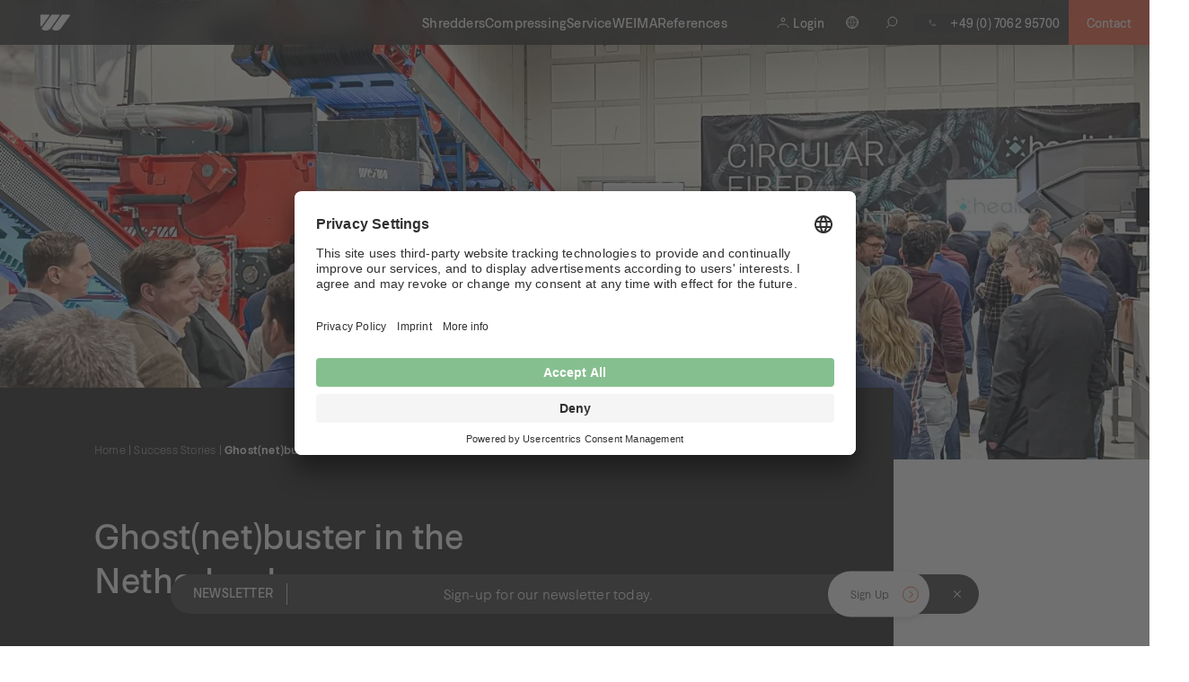

--- FILE ---
content_type: text/html; charset=UTF-8
request_url: https://weima.com/en/success-stories/ghostnetbuster-in-the-netherlands/
body_size: 24517
content:
<!DOCTYPE html>
<html lang="en-GB">
<head>
	<meta charset="utf-8" />
	
	<meta name="viewport" content="width=device-width, initial-scale=1">
	<meta name="theme-color" content="#f76c4e" media="(prefers-color-scheme: light)">
	<meta name="theme-color" content="#414141" media="(prefers-color-scheme: dark)">
	<meta name='robots' content='index, follow, max-image-preview:large, max-snippet:-1, max-video-preview:-1' />
	<style>img:is([sizes="auto" i], [sizes^="auto," i]) { contain-intrinsic-size: 3000px 1500px }</style>
	<link rel="alternate" href="https://weima.com/us/success-stories/healix-ghost-nets-recycling/" hreflang="en-US" />
<link rel="alternate" href="https://weima.com/de/erfolgsgeschichten/healix-ghost-nets-recycling/" hreflang="de" />
<link rel="alternate" href="https://weima.com/en/success-stories/ghostnetbuster-in-the-netherlands/" hreflang="en-GB" />

	<!-- This site is optimized with the Yoast SEO Premium plugin v25.9 (Yoast SEO v25.9) - https://yoast.com/wordpress/plugins/seo/ -->
	<title>Ghoste nets fishing nets ropes shredder recycling at Healix with WEIMA</title>
	<meta name="description" content="Healix in the Netherlands recycles plastic ghost nets from oceans with a WEIMA shredder in order to produce new rHDPE and rPP products." />
	<link rel="canonical" href="https://weima.com/en/success-stories/ghostnetbuster-in-the-netherlands/" />
	<meta property="og:locale" content="en_GB" />
	<meta property="og:locale:alternate" content="en_US" />
	<meta property="og:locale:alternate" content="de_DE" />
	<meta property="og:type" content="article" />
	<meta property="og:title" content="Plastic clothes hangers in-house recycling with WEIMA shredder" />
	<meta property="og:description" content="Regional market leader Plasticos Ojara shreds and recycles plastic clothes hangers at their production plant with WEIMA shredder in Colombia" />
	<meta property="og:url" content="https://weima.com/en/success-stories/ghostnetbuster-in-the-netherlands/" />
	<meta property="og:site_name" content="WEIMA Maschinenbau" />
	<meta property="article:modified_time" content="2024-07-15T10:16:16+00:00" />
	<meta property="og:image" content="https://weima.com/wp-content/uploads/2022/02/ojara-plastics-shot-1.jpg" />
	<meta name="twitter:card" content="summary_large_image" />
	<meta name="twitter:title" content="Plastic clothes hangers in-house recycling with WEIMA shredder" />
	<meta name="twitter:description" content="Regional market leader Plasticos Ojara shreds and recycles plastic clothes hangers at their production plant with WEIMA shredder in Colombia" />
	<meta name="twitter:image" content="https://weima.com/wp-content/uploads/2022/02/ojara-plastics-shot-1.jpg" />
	<meta name="twitter:label1" content="Estimated reading time" />
	<meta name="twitter:data1" content="10 minutes" />
	<script type="application/ld+json" class="yoast-schema-graph">{"@context":"https://schema.org","@graph":[{"@type":"WebPage","@id":"https://weima.com/en/success-stories/ghostnetbuster-in-the-netherlands/","url":"https://weima.com/en/success-stories/ghostnetbuster-in-the-netherlands/","name":"Ghoste nets fishing nets ropes shredder recycling at Healix with WEIMA","isPartOf":{"@id":"https://weima.com/en/#website"},"primaryImageOfPage":{"@id":"https://weima.com/en/success-stories/ghostnetbuster-in-the-netherlands/#primaryimage"},"image":{"@id":"https://weima.com/en/success-stories/ghostnetbuster-in-the-netherlands/#primaryimage"},"thumbnailUrl":"https://weima.com/wp-content/uploads/2022/03/weima_w5_22_healix_plasti_shredder2.web_.jpg","datePublished":"2022-04-08T11:51:09+00:00","dateModified":"2024-07-15T10:16:16+00:00","description":"Healix in the Netherlands recycles plastic ghost nets from oceans with a WEIMA shredder in order to produce new rHDPE and rPP products.","breadcrumb":{"@id":"https://weima.com/en/success-stories/ghostnetbuster-in-the-netherlands/#breadcrumb"},"inLanguage":"en-GB","potentialAction":[{"@type":"ReadAction","target":["https://weima.com/en/success-stories/ghostnetbuster-in-the-netherlands/"]}]},{"@type":"ImageObject","inLanguage":"en-GB","@id":"https://weima.com/en/success-stories/ghostnetbuster-in-the-netherlands/#primaryimage","url":"https://weima.com/wp-content/uploads/2022/03/weima_w5_22_healix_plasti_shredder2.web_.jpg","contentUrl":"https://weima.com/wp-content/uploads/2022/03/weima_w5_22_healix_plasti_shredder2.web_.jpg","width":2200,"height":1503,"caption":"Healix opening with Frans Timmermans"},{"@type":"BreadcrumbList","@id":"https://weima.com/en/success-stories/ghostnetbuster-in-the-netherlands/#breadcrumb","itemListElement":[{"@type":"ListItem","position":1,"name":"Home","item":"https://weima.com/en/"},{"@type":"ListItem","position":2,"name":"Success Stories","item":"https://weima.com/en/success-stories/"},{"@type":"ListItem","position":3,"name":"Ghost(net)buster in the Netherlands"}]},{"@type":"WebSite","@id":"https://weima.com/en/#website","url":"https://weima.com/en/","name":"WEIMA Maschinenbau","description":"Industrial Shredders &amp; Briquette presses by WEIMA","publisher":{"@id":"https://weima.com/en/#organization"},"alternateName":"WEIMA","potentialAction":[{"@type":"SearchAction","target":{"@type":"EntryPoint","urlTemplate":"https://weima.com/en/?s={search_term_string}"},"query-input":{"@type":"PropertyValueSpecification","valueRequired":true,"valueName":"search_term_string"}}],"inLanguage":"en-GB"},{"@type":"Organization","@id":"https://weima.com/en/#organization","name":"WEIMA Maschinenbau","alternateName":"WEIMA","url":"https://weima.com/en/","logo":{"@type":"ImageObject","inLanguage":"en-GB","@id":"https://weima.com/en/#/schema/logo/image/","url":"https://weima.com/wp-content/uploads/2021/06/Logo_2.png","contentUrl":"https://weima.com/wp-content/uploads/2021/06/Logo_2.png","width":500,"height":88,"caption":"WEIMA Maschinenbau"},"image":{"@id":"https://weima.com/en/#/schema/logo/image/"}}]}</script>
	<!-- / Yoast SEO Premium plugin. -->


<link rel='dns-prefetch' href='//www.google.com' />
<script type="text/javascript">
/* <![CDATA[ */
window._wpemojiSettings = {"baseUrl":"https:\/\/s.w.org\/images\/core\/emoji\/16.0.1\/72x72\/","ext":".png","svgUrl":"https:\/\/s.w.org\/images\/core\/emoji\/16.0.1\/svg\/","svgExt":".svg","source":{"concatemoji":"https:\/\/weima.com\/wp-includes\/js\/wp-emoji-release.min.js?ver=6.8.3"}};
/*! This file is auto-generated */
!function(s,n){var o,i,e;function c(e){try{var t={supportTests:e,timestamp:(new Date).valueOf()};sessionStorage.setItem(o,JSON.stringify(t))}catch(e){}}function p(e,t,n){e.clearRect(0,0,e.canvas.width,e.canvas.height),e.fillText(t,0,0);var t=new Uint32Array(e.getImageData(0,0,e.canvas.width,e.canvas.height).data),a=(e.clearRect(0,0,e.canvas.width,e.canvas.height),e.fillText(n,0,0),new Uint32Array(e.getImageData(0,0,e.canvas.width,e.canvas.height).data));return t.every(function(e,t){return e===a[t]})}function u(e,t){e.clearRect(0,0,e.canvas.width,e.canvas.height),e.fillText(t,0,0);for(var n=e.getImageData(16,16,1,1),a=0;a<n.data.length;a++)if(0!==n.data[a])return!1;return!0}function f(e,t,n,a){switch(t){case"flag":return n(e,"\ud83c\udff3\ufe0f\u200d\u26a7\ufe0f","\ud83c\udff3\ufe0f\u200b\u26a7\ufe0f")?!1:!n(e,"\ud83c\udde8\ud83c\uddf6","\ud83c\udde8\u200b\ud83c\uddf6")&&!n(e,"\ud83c\udff4\udb40\udc67\udb40\udc62\udb40\udc65\udb40\udc6e\udb40\udc67\udb40\udc7f","\ud83c\udff4\u200b\udb40\udc67\u200b\udb40\udc62\u200b\udb40\udc65\u200b\udb40\udc6e\u200b\udb40\udc67\u200b\udb40\udc7f");case"emoji":return!a(e,"\ud83e\udedf")}return!1}function g(e,t,n,a){var r="undefined"!=typeof WorkerGlobalScope&&self instanceof WorkerGlobalScope?new OffscreenCanvas(300,150):s.createElement("canvas"),o=r.getContext("2d",{willReadFrequently:!0}),i=(o.textBaseline="top",o.font="600 32px Arial",{});return e.forEach(function(e){i[e]=t(o,e,n,a)}),i}function t(e){var t=s.createElement("script");t.src=e,t.defer=!0,s.head.appendChild(t)}"undefined"!=typeof Promise&&(o="wpEmojiSettingsSupports",i=["flag","emoji"],n.supports={everything:!0,everythingExceptFlag:!0},e=new Promise(function(e){s.addEventListener("DOMContentLoaded",e,{once:!0})}),new Promise(function(t){var n=function(){try{var e=JSON.parse(sessionStorage.getItem(o));if("object"==typeof e&&"number"==typeof e.timestamp&&(new Date).valueOf()<e.timestamp+604800&&"object"==typeof e.supportTests)return e.supportTests}catch(e){}return null}();if(!n){if("undefined"!=typeof Worker&&"undefined"!=typeof OffscreenCanvas&&"undefined"!=typeof URL&&URL.createObjectURL&&"undefined"!=typeof Blob)try{var e="postMessage("+g.toString()+"("+[JSON.stringify(i),f.toString(),p.toString(),u.toString()].join(",")+"));",a=new Blob([e],{type:"text/javascript"}),r=new Worker(URL.createObjectURL(a),{name:"wpTestEmojiSupports"});return void(r.onmessage=function(e){c(n=e.data),r.terminate(),t(n)})}catch(e){}c(n=g(i,f,p,u))}t(n)}).then(function(e){for(var t in e)n.supports[t]=e[t],n.supports.everything=n.supports.everything&&n.supports[t],"flag"!==t&&(n.supports.everythingExceptFlag=n.supports.everythingExceptFlag&&n.supports[t]);n.supports.everythingExceptFlag=n.supports.everythingExceptFlag&&!n.supports.flag,n.DOMReady=!1,n.readyCallback=function(){n.DOMReady=!0}}).then(function(){return e}).then(function(){var e;n.supports.everything||(n.readyCallback(),(e=n.source||{}).concatemoji?t(e.concatemoji):e.wpemoji&&e.twemoji&&(t(e.twemoji),t(e.wpemoji)))}))}((window,document),window._wpemojiSettings);
/* ]]> */
</script>

<style id='wp-emoji-styles-inline-css' type='text/css'>

	img.wp-smiley, img.emoji {
		display: inline !important;
		border: none !important;
		box-shadow: none !important;
		height: 1em !important;
		width: 1em !important;
		margin: 0 0.07em !important;
		vertical-align: -0.1em !important;
		background: none !important;
		padding: 0 !important;
	}
</style>
<style id='classic-theme-styles-inline-css' type='text/css'>
/*! This file is auto-generated */
.wp-block-button__link{color:#fff;background-color:#32373c;border-radius:9999px;box-shadow:none;text-decoration:none;padding:calc(.667em + 2px) calc(1.333em + 2px);font-size:1.125em}.wp-block-file__button{background:#32373c;color:#fff;text-decoration:none}
</style>
<link rel='stylesheet' id='geot-css-css' href='https://weima.com/wp-content/plugins/geotargetingwp/public/css/geotarget-public.min.css?ver=6.8.3' type='text/css' media='all' />
<link rel='stylesheet' id='style-css' href='https://weima.com/wp-content/themes/weima/css/style.css?ver=1762875099' type='text/css' media='all' />
<script defer="defer" src="https://weima.com/wp-includes/js/jquery/jquery.min.js?ver=3.7.1" id="jquery-core"></script>
<script defer="defer" src="https://weima.com/wp-includes/js/jquery/jquery-migrate.min.js?ver=3.4.1" id="jquery-migrate"></script>
<link rel="preload" href="https://weima.com/wp-content/themes/weima/fonts/Okomito-Bold.woff" as="font" type="font/woff" crossorigin><link rel="preload" href="https://weima.com/wp-content/themes/weima/fonts/Okomito-Bold.woff2" as="font" type="font/woff2" crossorigin><link rel="preload" href="https://weima.com/wp-content/themes/weima/fonts/Okomito-Light.woff" as="font" type="font/woff" crossorigin><link rel="preload" href="https://weima.com/wp-content/themes/weima/fonts/Okomito-Light.woff2" as="font" type="font/woff2" crossorigin><link rel="preload" href="https://weima.com/wp-content/themes/weima/fonts/Okomito-LightItalic.woff" as="font" type="font/woff" crossorigin><link rel="preload" href="https://weima.com/wp-content/themes/weima/fonts/Okomito-LightItalic.woff2" as="font" type="font/woff2" crossorigin><link rel="preload" href="https://weima.com/wp-content/themes/weima/fonts/Okomito-Medium.woff" as="font" type="font/woff" crossorigin><link rel="preload" href="https://weima.com/wp-content/themes/weima/fonts/Okomito-Medium.woff2" as="font" type="font/woff2" crossorigin><link rel="preload" media="(min-width: 768px)" as="image" href="https://weima.com/wp-content/uploads/2022/03/weima_w5_22_healix_plasti_shredder2.web_-768x525.jpg" imagesrcset="https://weima.com/wp-content/uploads/2022/03/weima_w5_22_healix_plasti_shredder2.web_-768x525.jpg 768w, https://weima.com/wp-content/uploads/2022/03/weima_w5_22_healix_plasti_shredder2.web_-300x205.jpg 300w, https://weima.com/wp-content/uploads/2022/03/weima_w5_22_healix_plasti_shredder2.web_-1024x700.jpg 1024w, https://weima.com/wp-content/uploads/2022/03/weima_w5_22_healix_plasti_shredder2.web_-1536x1049.jpg 1536w, https://weima.com/wp-content/uploads/2022/03/weima_w5_22_healix_plasti_shredder2.web_-2048x1399.jpg 2048w"/>    <link rel="shortcut icon" href="https://weima.com/wp-content/themes/weima/favicon.ico" />
	<link rel="apple-touch-icon" href="https://weima.com/wp-content/themes/weima/apple-icons/apple-touch-icon.png" />
	<link rel="apple-touch-icon" sizes="57x57" href="https://weima.com/wp-content/themes/weima/apple-icons/apple-touch-icon-57x57.png" />
	<link rel="apple-touch-icon" sizes="72x72" href="https://weima.com/wp-content/themes/weima/apple-icons/apple-touch-icon-72x72.png" />
	<link rel="apple-touch-icon" sizes="76x76" href="https://weima.com/wp-content/themes/weima/apple-icons/apple-touch-icon-76x76.png" />
	<link rel="apple-touch-icon" sizes="114x114" href="https://weima.com/wp-content/themes/weima/apple-icons/apple-touch-icon-114x114.png" />
	<link rel="apple-touch-icon" sizes="120x120" href="https://weima.com/wp-content/themes/weima/apple-icons/apple-touch-icon-120x120.png" />
	<link rel="apple-touch-icon" sizes="144x144" href="https://weima.com/wp-content/themes/weima/apple-icons/apple-touch-icon-144x144.png" />
	<link rel="apple-touch-icon" sizes="152x152" href="https://weima.com/wp-content/themes/weima/apple-icons/apple-touch-icon-152x152.png" />
	<link rel="apple-touch-icon" sizes="180x180" href="https://weima.com/wp-content/themes/weima/apple-icons/apple-touch-icon-180x180.png" />
<link rel="icon" href="https://weima.com/wp-content/uploads/2025/08/favicon-300x300.png" sizes="32x32" />
<link rel="icon" href="https://weima.com/wp-content/uploads/2025/08/favicon-300x300.png" sizes="192x192" />
<link rel="apple-touch-icon" href="https://weima.com/wp-content/uploads/2025/08/favicon-300x300.png" />
<meta name="msapplication-TileImage" content="https://weima.com/wp-content/uploads/2025/08/favicon-300x300.png" />

		
	<!-- Microsoft Advertising conversion tag -->
	<script>
		(function(w,d,t,r,u){ var f,n,i; w[u]=w[u]||[],f=function(){ var o={ti:"97126248", enableAutoSpaTracking: true}; o.q=w[u],w[u]=new UET(o),w[u].push("pageLoad") }, n=d.createElement(t),n.src=r,n.async=1,n.onload=n.onreadystatechange=function(){ var s=this.readyState; s&&s!=="loaded"&&s!=="complete"||(f(),n.onload=n.onreadystatechange=null)}, i=d.getElementsByTagName(t)[0],i.parentNode.insertBefore(n,i)})(window,document,"script","//bat.bing.com/bat.js","uetq");
	</script>
	
	<!-- Google Tag Manager -->
	<script>
		(function(w,d,s,l,i){w[l]=w[l]||[];w[l].push({'gtm.start':
		new Date().getTime(),event:'gtm.js'});var f=d.getElementsByTagName(s)[0],
		j=d.createElement(s),dl=l!='dataLayer'?'&l='+l:'';j.async=true;j.src=
		'https://www.googletagmanager.com/gtm.js?id='+i+dl;f.parentNode.insertBefore(j,f);
		})(window,document,'script','dataLayer','GTM-TMTZ44V');
	</script>
	<!-- End Google Tag Manager -->

	<script  id="mcjs">!function(c,h,i,m,p){m=c.createElement(h),p=c.getElementsByTagName(h)[0],m.async=1,m.src=i,p.parentNode.insertBefore(m,p)}(document,"script","https://chimpstatic.com/mcjs-connected/js/users/61fc096a3dc8b84e41d1fbdab/e456e40a95eb29a9d0c4eb014.js");</script>
	
	<meta name="p:domain_verify" content="d513d065da854adcc345dc05a1a3ac8d"/>
</head>
<body>

	<!-- Google Tag Manager (noscript) -->
	<noscript>
		<iframe src="https://www.googletagmanager.com/ns.html?id=GTM-TMTZ44V" height="0" width="0" style="display:none;visibility:hidden"></iframe>
	</noscript>
	<!-- End Google Tag Manager (noscript) -->
		<div id="container" >
		<div class="mainNavigation" data-control="navigationMain" >
        
    <div class="mainNavigation__backgroundColor"></div>
    <a href="https://weima.com/en" class="mainNavigation__logo" aria-label="WEIMA home" alt="WEIMA Maschinenbau">
    </a>
    <div class="mainNavigation__center">
            <!-- main menu -->
            <nav class="menu-en-main-menu-container"><ul id="menu-en-main-menu" class="mainNavigation__menu"><li id="menu-item-31968" class="has-submenu shredding menu-item menu-item-type-post_type menu-item-object-page menu-item-31968"><a href="https://weima.com/en/shredders/">Shredders</a></li>
<li id="menu-item-31969" class="has-submenu compressing menu-item menu-item-type-post_type menu-item-object-page menu-item-31969"><a href="https://weima.com/en/compressing/">Compressing</a></li>
<li id="menu-item-31970" class="has-submenu service menu-item menu-item-type-post_type menu-item-object-page menu-item-31970"><a href="https://weima.com/en/service/">Service</a></li>
<li id="menu-item-41254" class="has-submenu company menu-item menu-item-type-post_type menu-item-object-page menu-item-41254"><a href="https://weima.com/en/about-weima/">WEIMA</a></li>
<li id="menu-item-45660" class="has-submenu contact mobile-only has-buttonStyling menu-item menu-item-type-post_type menu-item-object-page menu-item-45660"><a href="https://weima.com/en/contact-form/">Contact</a></li>
<li id="menu-item-47231" class="menu-item menu-item-type-post_type menu-item-object-page menu-item-47231 current-menu-item"><a href="https://weima.com/en/success-stories/">References</a></li>
</ul></nav>    </div>
    <div class="mainNavigation__right">
                                            <a href="https://monitor.weima.com/login" target="" class="mainNavigation__loginBtn">
                    <span class="mainNavigation__loginBtn__text">Login</span>
                </a>
                                                        <a href="tel:+49706295700" class="mainNavigation__callBtn">
                    <span class="mainNavigation__callBtn__text">+49 (0) 7062 95700</span>
                </a>
                        <div class="languages">
            <button class="languages__btn btn-round shadow lang-item-en"></button>
            
                <ul class="languages__list">
                    	<li class="lang-item lang-item-3 lang-item-us lang-item-first"><a lang="en-US" hreflang="en-US" href="https://weima.com/us/success-stories/healix-ghost-nets-recycling/">us</a></li>
	<li class="lang-item lang-item-6 lang-item-de"><a lang="de-DE" hreflang="de-DE" href="https://weima.com/de/erfolgsgeschichten/healix-ghost-nets-recycling/">de</a></li>
	<li class="lang-item lang-item-317 lang-item-en current-lang"><a lang="en-GB" hreflang="en-GB" href="https://weima.com/en/success-stories/ghostnetbuster-in-the-netherlands/" aria-current="true">en</a></li>
                </ul>
            </div>
            <div class="mobile-search">
                <form method="get" class="searchform" action="https://weima.com/en/" autocomplete="off">
    <input type="text" class="searchfield" value="" name="s" placeholder="Type to search" />
    <input type="submit" class="searchsubmit" value="" aria-label="Submit site search" />
</form>
            </div>
            <div class="mainNavigation__contactBtn">
                <button type="submit" class="button contact-button" data-contact-btn data-submenu='contact'>Contact</button>
            </div>
            <button data-hamburger-btn class="hamburger-menu">
                <span class="hamburger-text" data-close="CLOSE" data-open="MENU">MENU</span>
                <span class="btn-round shadow menu-button">
                    <span class="lines"></span>
                </span>
            </button>
        
    </div>

        
        
        <div class="mainNavigation__mobileMenu">
                        <div class="mainNavigation__mobileMenu__center">
                <div class="mainNavigation__mobileMenu__mainItems is-open"><ul id="menu-en-main-menu-1" class="mainNavigation__mobileMenu__itemsList"><li class='has-submenu shredding menu-item menu-item-type-post_type menu-item-object-page'><button class="mainNavigation__mobileMenu__subMenuBtn">Shredders</button></li>
<li class='has-submenu compressing menu-item menu-item-type-post_type menu-item-object-page'><button class="mainNavigation__mobileMenu__subMenuBtn">Compressing</button></li>
<li class='has-submenu service menu-item menu-item-type-post_type menu-item-object-page'><button class="mainNavigation__mobileMenu__subMenuBtn">Service</button></li>
<li class='has-submenu company menu-item menu-item-type-post_type menu-item-object-page'><button class="mainNavigation__mobileMenu__subMenuBtn">WEIMA</button></li>
<li class='has-submenu contact mobile-only has-buttonStyling menu-item menu-item-type-post_type menu-item-object-page'><button class="mainNavigation__mobileMenu__subMenuBtn">Contact</button></li>
<li class=' menu-item menu-item-type-post_type menu-item-object-page'><a href="https://weima.com/en/success-stories/">References</a></li>
</ul></div>                <div class="mainNavigation__subMenu">
                    <button data-mobile-back-btn class='mainNavigation__backBtn'></button>
                    <button data-mobile-back-btn class="mainNavigation__backBtnLabel">
                        Back                    </button>
                    <div data-submenu='shredding'>
                                                <!-- shredder materials -->
                        <div class="mainNavigation__subMenu__menu">
                            <div class="mainNavigation__subMenu__menuTitle">
                                <a href="https://weima.com/en/shredders/">Shredders</a>
                            </div>
                            <div class="mainNavigation__subMenu__columns">
                                <a href="https://weima.com/en/shredders/" class="mainNavigation__subMenu__archiveLink">View all shredders</a>                                 <div class="mainNavigation__subMenu__column mainNavigation__subMenu__column--large">
                                    <!-- Materials menu -->
                                    <div class="mainNavigation__subMenu__title">Materials</div>                                     <div class="menu-en-shredder-materials-container"><ul id="menu-en-shredder-materials" class="menu"><li id="menu-item-31992" class="menu-item menu-item-type-taxonomy menu-item-object-materials menu-item-31992"><a href="https://weima.com/en/shredding/plastic/">Plastic</a></li>
<li id="menu-item-31993" class="menu-item menu-item-type-taxonomy menu-item-object-materials menu-item-31993"><a href="https://weima.com/en/shredding/wood/">Wood</a></li>
<li id="menu-item-31994" class="menu-item menu-item-type-taxonomy menu-item-object-materials menu-item-31994"><a href="https://weima.com/en/shredding/waste/">Waste</a></li>
<li id="menu-item-31995" class="menu-item menu-item-type-taxonomy menu-item-object-materials menu-item-31995"><a href="https://weima.com/en/shredding/paper/">Paper</a></li>
<li id="menu-item-31996" class="menu-item menu-item-type-taxonomy menu-item-object-materials menu-item-31996"><a href="https://weima.com/en/shredding/metal/">Metal</a></li>
</ul></div>                                </div>
                                                                <div class="mainNavigation__subMenu__column">
                                    <!-- Technology menu -->
                                    <div class="mainNavigation__subMenu__title">Technology</div>
                                    <div class="menu-en-shredder-technology-container"><ul id="menu-en-shredder-technology" class="menu"><li id="menu-item-43786" class="menu-item menu-item-type-post_type menu-item-object-page menu-item-43786"><a href="https://weima.com/en/machine-types-shredding/">Machine types</a></li>
<li id="menu-item-43785" class="menu-item menu-item-type-post_type menu-item-object-page menu-item-43785"><a href="https://weima.com/en/drive-types/">Drive trains</a></li>
<li id="menu-item-43784" class="menu-item menu-item-type-post_type menu-item-object-page menu-item-43784"><a href="https://weima.com/en/material-feed/">Material feed</a></li>
<li id="menu-item-43783" class="menu-item menu-item-type-post_type menu-item-object-page menu-item-43783"><a href="https://weima.com/en/rotor-and-cutting-technology/">Rotors and knives</a></li>
<li id="menu-item-43782" class="menu-item menu-item-type-post_type menu-item-object-page menu-item-43782"><a href="https://weima.com/en/screens/">Screens</a></li>
<li id="menu-item-43780" class="menu-item menu-item-type-post_type menu-item-object-page menu-item-43780"><a href="https://weima.com/en/wear-protection/">Wear protection</a></li>
</ul></div>                                </div>
                                                                                                <div class="mainNavigation__subMenu__column mainNavigation__subMenu__column--double">
                                    <!-- Expert menu -->
                                    <div class="mainNavigation__subMenu__title">Frequently requested</div>
                                    <div class="menu-en-shredder-expert-container"><ul id="menu-en-shredder-expert" class="menu"><li id="menu-item-43763" class="menu-item menu-item-type-post_type menu-item-object-page menu-item-43763"><a href="https://weima.com/en/shredding-and-recycling-pallets/">Pallets</a></li>
<li id="menu-item-43761" class="menu-item menu-item-type-post_type menu-item-object-page menu-item-43761"><a href="https://weima.com/en/shredding-plastic-lumps/">Plastic lumps</a></li>
<li id="menu-item-43762" class="menu-item menu-item-type-post_type menu-item-object-page menu-item-43762"><a href="https://weima.com/en/post-consumer-plastics-shredder/">Post-consumer plastic</a></li>
<li id="menu-item-43764" class="menu-item menu-item-type-post_type menu-item-object-page menu-item-43764"><a href="https://weima.com/en/shredding-and-recycling-big-bags-bulk-bags-and-fabric-bags/">Big bags</a></li>
<li id="menu-item-43765" class="menu-item menu-item-type-post_type menu-item-object-page menu-item-43765"><a href="https://weima.com/en/shredding-and-recycling-hdpe-pipes/">HDPE pipes</a></li>
<li id="menu-item-43766" class="menu-item menu-item-type-post_type menu-item-object-page menu-item-43766"><a href="https://weima.com/en/shredding-and-recycling-rigid-plastics/">Rigid plastics</a></li>
<li id="menu-item-44906" class="menu-item menu-item-type-post_type menu-item-object-page menu-item-44906"><a href="https://weima.com/en/shredding-ibc-containers-shredder-for-ibc-recycling/">IBC</a></li>
<li id="menu-item-43768" class="menu-item menu-item-type-post_type menu-item-object-page menu-item-43768"><a href="https://weima.com/en/shredding-and-recycling-agriculture-film/">Agriculture film</a></li>
<li id="menu-item-43769" class="menu-item menu-item-type-post_type menu-item-object-page menu-item-43769"><a href="https://weima.com/en/bopp-film-shredding-and-recycling/">BOPP film</a></li>
<li id="menu-item-43770" class="menu-item menu-item-type-post_type menu-item-object-page menu-item-43770"><a href="https://weima.com/en/waste-wood-shredder/">Waste wood</a></li>
<li id="menu-item-43771" class="menu-item menu-item-type-post_type menu-item-object-page menu-item-43771"><a href="https://weima.com/en/shredders-municipal-solid-waste-msw/">Municipal Solid Waste</a></li>
<li id="menu-item-43772" class="menu-item menu-item-type-post_type menu-item-object-page menu-item-43772"><a href="https://weima.com/en/commercial-industrial-waste-shredders-ci/">Commercial &#038; Industrial Waste</a></li>
<li id="menu-item-43773" class="menu-item menu-item-type-post_type menu-item-object-page menu-item-43773"><a href="https://weima.com/en/special-waste-hazardous-waste-and-problematic-waste-shredder-from-weima/">Special waste</a></li>
<li id="menu-item-43774" class="menu-item menu-item-type-post_type menu-item-object-page menu-item-43774"><a href="https://weima.com/en/fishing-net-shredder/">Fishing net</a></li>
<li id="menu-item-43775" class="menu-item menu-item-type-post_type menu-item-object-page menu-item-43775"><a href="https://weima.com/en/shredding-pulper-ropes/">Pulper ropes</a></li>
<li id="menu-item-43776" class="menu-item menu-item-type-post_type menu-item-object-page menu-item-43776"><a href="https://weima.com/en/electronic-waste-e-waste-weee-shredders/">Electronic waste</a></li>
</ul></div>                                </div>
                                                            </div>
                        </div>
                    </div>
            
                    <div data-submenu='compressing'>
                                                <div class="mainNavigation__subMenu__menu">
                                                                                    <div class="mainNavigation__subMenu__menuTitle">
                                <a href="https://weima.com/en/compressing/">Compressing</a>
                            </div>
                            <div class="mainNavigation__subMenu__columns">
                                <a href="https://weima.com/en/compressing/" class="mainNavigation__subMenu__archiveLink">View all hydraulic presses</a>                                 <div class="mainNavigation__subMenu__column mainNavigation__subMenu__column--large">
                                                                    <a href="https://weima.com/en/briquetting-machines/" class="mainNavigation__subMenu__titleLink">Briquetting</a>                                    <!-- brikettieren materials -->
                                    <div class="menu-en-briquette-materials-container"><ul id="menu-en-briquette-materials" class="menu"><li id="menu-item-32011" class="menu-item menu-item-type-taxonomy menu-item-object-briquetting-materials menu-item-32011"><a href="https://weima.com/en/briquetting/wood-briquettes/">Wood</a></li>
<li id="menu-item-32012" class="menu-item menu-item-type-taxonomy menu-item-object-briquetting-materials menu-item-32012"><a href="https://weima.com/en/briquetting/paper-briquettes/">Paper</a></li>
<li id="menu-item-32013" class="menu-item menu-item-type-taxonomy menu-item-object-briquetting-materials menu-item-32013"><a href="https://weima.com/en/briquetting/metal-briquettes/">Metal</a></li>
<li id="menu-item-32014" class="menu-item menu-item-type-taxonomy menu-item-object-briquetting-materials menu-item-32014"><a href="https://weima.com/en/briquetting/biomass-briquettes/">Biomass</a></li>
</ul></div>                                </div>
                                <div class="mainNavigation__subMenu__column mainNavigation__subMenu__column--large">
                                                                    <!-- drainage materials -->
                                    <a href="https://weima.com/en/compacting/" class="mainNavigation__subMenu__titleLink">Compacting & draining</a>                                    <div class="menu-en-drainage-materials-container"><ul id="menu-en-drainage-materials" class="menu"><li id="menu-item-32004" class="menu-item menu-item-type-taxonomy menu-item-object-drainage-materials menu-item-32004"><a href="https://weima.com/en/compacting/swarf/">Swarf</a></li>
<li id="menu-item-32005" class="menu-item menu-item-type-taxonomy menu-item-object-drainage-materials menu-item-32005"><a href="https://weima.com/en/compacting/sludge/">Sludge</a></li>
<li id="menu-item-32006" class="menu-item menu-item-type-taxonomy menu-item-object-drainage-materials menu-item-32006"><a href="https://weima.com/en/compacting/plastics/">Plastic rejects | fines</a></li>
<li id="menu-item-32008" class="menu-item menu-item-type-taxonomy menu-item-object-drainage-materials menu-item-32008"><a href="https://weima.com/en/compacting/packaging/">Packaging</a></li>
<li id="menu-item-32009" class="menu-item menu-item-type-taxonomy menu-item-object-drainage-materials menu-item-32009"><a href="https://weima.com/en/compacting/labels/">Labels</a></li>
</ul></div>                                </div>
                            </div>
                        </div>
                    </div>
                        
                    <div data-submenu='service'>
                        <div class="mainNavigation__subMenu__menu">
                            <div class="mainNavigation__subMenu__menuTitle">
                                <a href="https://weima.com/en/service/">Service</a>
                            </div>
                            <div class="mainNavigation__subMenu__columns">
                                <div class="mainNavigation__subMenu__column mainNavigation__subMenu__column--medium">
                                <!-- service menu -->
                                <div class="menu-en-service-main-container"><ul id="menu-en-service-main" class="menu"><li id="menu-item-5426" class="menu-item menu-item-type-post_type menu-item-object-page menu-item-5426"><a href="https://weima.com/en/service/">Service</a></li>
<li id="menu-item-48324" class="menu-item menu-item-type-post_type menu-item-object-page menu-item-48324"><a href="https://weima.com/en/we-connect/">WE.connect</a></li>
<li id="menu-item-1373" class="menu-item menu-item-type-post_type menu-item-object-page menu-item-1373"><a href="https://weima.com/en/contact/">Locations &#038; Contact</a></li>
</ul></div>                                </div>
                            </div>
                        </div>
                    </div>

                    <div data-submenu='company'>
                        <div class="mainNavigation__subMenu__menu">
                            <div class="mainNavigation__subMenu__menuTitle">
                                <a href="https://weima.com/en/about-weima/">WEIMA</a>
                            </div>
                            <div class="mainNavigation__subMenu__columns">
                                <div class="mainNavigation__subMenu__column mainNavigation__subMenu__column--medium">
                                    <!-- Company menu -->
                                    <div class="mainNavigation__subMenu__title">Get to know WEIMA</div>
                                    <div class="menu-en-company-container"><ul id="menu-en-company" class="menu"><li id="menu-item-40981" class="menu-item menu-item-type-post_type menu-item-object-page menu-item-40981"><a href="https://weima.com/en/about-weima/">We are WEIMA</a></li>
<li id="menu-item-32015" class="menu-item menu-item-type-post_type menu-item-object-page menu-item-32015 current-menu-item"><a href="https://weima.com/en/success-stories/">Success Stories</a></li>
<li id="menu-item-32020" class="menu-item menu-item-type-post_type menu-item-object-page current_page_parent menu-item-32020"><a href="https://weima.com/en/news-articles/">News &#038; Press</a></li>
<li id="menu-item-48636" class="menu-item menu-item-type-post_type menu-item-object-page menu-item-48636"><a href="https://weima.com/en/trade-shows/">Trade shows &#038; events</a></li>
<li id="menu-item-32017" class="menu-item menu-item-type-post_type menu-item-object-page menu-item-32017"><a href="https://weima.com/en/weimapedia/">WEIMApedia</a></li>
<li id="menu-item-32016" class="menu-item menu-item-type-post_type menu-item-object-page menu-item-32016"><a href="https://weima.com/en/used-machinery/">Used Machinery</a></li>
<li id="menu-item-32614" class="menu-item menu-item-type-post_type menu-item-object-page menu-item-32614"><a href="https://weima.com/en/suppliers/">Suppliers</a></li>
<li id="menu-item-34017" class="menu-item menu-item-type-post_type menu-item-object-page menu-item-34017"><a href="https://weima.com/en/contact/">Locations &#038; Contact</a></li>
</ul></div>                                </div>
                                                                <div class="mainNavigation__subMenu__column mainNavigation__subMenu__column--medium">
                                    <!-- Cooperations menu -->
                                    <div class="mainNavigation__subMenu__title">Cooperations</div>
                                    <div class="menu-en-cooperations-container"><ul id="menu-en-cooperations" class="menu"><li id="menu-item-42056" class="menu-item menu-item-type-post_type menu-item-object-page menu-item-42056"><a href="https://weima.com/en/destroy-responsibly/">Destroy Responsibly®</a></li>
<li id="menu-item-42055" class="menu-item menu-item-type-post_type menu-item-object-page menu-item-42055"><a href="https://weima.com/en/precious-plastic/">Precious Plastic</a></li>
<li id="menu-item-43779" class="menu-item menu-item-type-post_type menu-item-object-page menu-item-43779"><a href="https://weima.com/en/holzkunst-scholz-x-weima/">Holzkunst Scholz</a></li>
<li id="menu-item-43869" class="menu-item menu-item-type-post_type menu-item-object-post menu-item-43869"><a href="https://weima.com/en/ripped-up_abk_stuttgart/">Academy of Fine Arts Stuttgart</a></li>
</ul></div>                                </div>
                                                            </div>
                        </div>
                    </div>
                    <div data-submenu='contact'>
                        <div class="mainNavigation__subMenu__menu">
                            <div class="mainNavigation__subMenu__menuTitle">
                                <a href="https://weima.com/en/contact-form/">Contact</a>
                            </div>
                            <div class="mainNavigation__subMenu__columns">
                                <div class="mainNavigation__subMenu__column mainNavigation__subMenu__column--medium">
                                <!-- primary contact menu -->
                                <div class="mainNavigation__subMenu__title">How can we help you?</div>
                                <div class="menu-en-contact-submenu-container"><ul id="menu-en-contact-submenu" class="menu"><li id="menu-item-45647" class="menu-item menu-item-type-custom menu-item-object-custom menu-item-45647"><a href="https://weima.com/en/contact-form/?form=machine-request">Machine Request</a></li>
<li id="menu-item-45648" class="menu-item menu-item-type-custom menu-item-object-custom menu-item-45648"><a href="https://weima.com/en/contact-form/?form=material-trial">Material Trial</a></li>
<li id="menu-item-45649" class="menu-item menu-item-type-custom menu-item-object-custom menu-item-45649"><a href="https://weima.com/en/contact-form/?form=service-request">Service Request</a></li>
<li id="menu-item-45650" class="menu-item menu-item-type-custom menu-item-object-custom menu-item-45650"><a href="https://weima.com/en/contact-form/?form=parts-request">Parts Request</a></li>
<li id="menu-item-45651" class="menu-item menu-item-type-custom menu-item-object-custom menu-item-45651"><a href="https://weima.com/en/contact-form/?form=other-request">Other Request</a></li>
</ul></div>                                </div>
                                <div class="mainNavigation__subMenu__column mainNavigation__subMenu__column--medium">
                                <!-- secondairy contact menu -->
                                <div class="mainNavigation__subMenu__title">General Contact</div>
                                <div class="menu-en-general-contact-submenu-container"><ul id="menu-en-general-contact-submenu" class="menu"><li id="menu-item-45652" class="menu-item menu-item-type-post_type menu-item-object-page menu-item-45652"><a href="https://weima.com/en/contact/">Locations &#038; Addresses</a></li>
<li id="menu-item-45672" class="menu-item menu-item-type-post_type menu-item-object-page menu-item-45672"><a href="https://weima.com/en/disclaimer/">Disclaimer</a></li>
</ul></div>                                </div>
                            </div>
                        </div>
                    </div>

                    <button data-close-submenu class='mainNavigation__subMenu__closeSubMenuBtn button'></button>
                </div>
            </div>
            

            <div class="mainNavigation__mobileMenu__bottom">
                <form class="mainNavigation__contactBtn mainNavigation__contactBtn--mobile" action="https://weima.com/en/contact-form/" method="post">
                    <input type="hidden" name="pageLink" value="https://weima.com/en/success-stories/ghostnetbuster-in-the-netherlands/">
                    <input type="hidden" name="pageTitle" value="Ghost(net)buster in the Netherlands">
                    <button type="submit" class="button contact-button">Contact</button>
                </form>
                                    <a href="https://monitor.weima.com/login" target="" class="mainNavigation__loginBtnMobile button button--login ghost">
                        <span class="mainNavigation__loginBtn__text">Login</span>
                    </a>
                                                    <div class="menu-en-sub-menu-container"><ul id="menu-en-sub-menu" class="mainNavigation__mobileMenu__bottomItems"><li id="menu-item-1374" class="menu-item menu-item-type-post_type menu-item-object-page menu-item-1374"><a href="https://weima.com/en/disclaimer/">Disclaimer</a></li>
<li id="menu-item-1375" class="menu-item menu-item-type-post_type menu-item-object-page menu-item-privacy-policy menu-item-1375"><a rel="privacy-policy" href="https://weima.com/en/privacy/">Privacy Policy</a></li>
<li id="menu-item-1376" class="menu-item menu-item-type-post_type menu-item-object-page menu-item-1376"><a href="https://weima.com/en/terms-conditions/">Terms &#038; Conditions</a></li>
<li id="menu-item-1377" class="menu-item menu-item-type-post_type menu-item-object-page menu-item-1377"><a href="https://weima.com/en/faq/">FAQ</a></li>
</ul></div>                            </div>
        </div>
</div>
<div id="body" class="page">
        <div class="pagetitle">
        <div class="pagetitle__image">
        <img width="2200" height="1503" src="https://weima.com/wp-content/uploads/2022/03/weima_w5_22_healix_plasti_shredder2.web_.jpg" class="nolazy wp-post-image" alt="WEIMA shredder at Healix opening ceremony" decoding="async" fetchpriority="high" srcset="https://weima.com/wp-content/uploads/2022/03/weima_w5_22_healix_plasti_shredder2.web_.jpg 2200w, https://weima.com/wp-content/uploads/2022/03/weima_w5_22_healix_plasti_shredder2.web_-300x205.jpg 300w, https://weima.com/wp-content/uploads/2022/03/weima_w5_22_healix_plasti_shredder2.web_-1024x700.jpg 1024w, https://weima.com/wp-content/uploads/2022/03/weima_w5_22_healix_plasti_shredder2.web_-768x525.jpg 768w, https://weima.com/wp-content/uploads/2022/03/weima_w5_22_healix_plasti_shredder2.web_-1536x1049.jpg 1536w, https://weima.com/wp-content/uploads/2022/03/weima_w5_22_healix_plasti_shredder2.web_-2048x1399.jpg 2048w" sizes="(max-width: 2200px) 100vw, 2200px" />        </div>
        <div class="pagetitle__container">
            <div class="pagetitle__breadcrumbs">
                <div class="breadcrumbs"><span><span><a href="https://weima.com/en/">Home</a></span> | <span><a href="https://weima.com/en/success-stories/">Success Stories</a></span> | <span class="breadcrumb_last" aria-current="page"><strong>Ghost(net)buster in the Netherlands</strong></span></span></div>            </div>
            <div class="pagetitle__title">
                <div class="title">
                    <h1 class="font-XXL">Ghost(net)buster in the Netherlands</h1>
                </div>
            </div>
            <div class="pagetitle__content">
                                                    <div class="pagetitle__meta">
                                                                    </div>
                            </div>
        </div>
    </div>
    <div class="content">
        <div class="page-content">
            <div class="intro">
                <p>If the Vice-President of the European Commission and Chief Officer for the <a href="https://ec.europa.eu/info/strategy/priorities-2019-2024/european-green-deal_de" target="_blank">Green Deal</a>, <a href="https://ec.europa.eu/commission/presscorner/detail/en/SPEECH_20_1551" target="_blank">Frans Timmermans</a>, is part of an opening ceremony, you know in advance that something important is being created here. That’s once again true this time. With commissioning of the Healix recycling center in Maastricht, the Netherlands, founder Marcel Alberts has declared war on so-called <a href="https://en.wikipedia.org/wiki/Ghost_net" target="_blank">Ghost Nets</a>. These are left-over, floating fishing nets and ropes that pollute the world’s oceans – which are unfortunately all too familiar from the unforgettable photos of sea turtles or other sea creatures caught up in them. Using state-of-the-art technology for <a href="https://weima.com/en/shredding/plastic/" target="_blank">plastics recycling</a>, the aim is to turn this linear waste into a product on site and create a circular economy. At the forefront of the process chain is a WEIMA  <a href="https://weima.com/en/shredders/w5/w5-22/" target="_blank">W5.22</a> single-shaft shredder with hydraulic drive.</p>
            </div>
            <div class="main">
                            </div>
        </div>
    </div>
    <div class="content--flexible">
        <div class="block--video video-block" data-number="1" data-control="videoBlock">
    <div class="content">
        <div class="block--video__columns">
            <div class="movie-item">
                <div class="number-block movie">
                    <div class="number"></div>
                    <div class="movie-inner">
                                                    <h2 class="font-M block--video__title">Ghost nets shredding with a WEIMA W5.22 single-shaft shredder in Maastricht</h2>
                                                                    </div>
                </div>
                <div class="in-action-buttons">
                    <a href="https://www.youtube.com/watch?v=NVsf3Aw-8Ww" class="button ghost youtube" target="_blank" rel='noopener'>Visit YouTube</a>
                </div>
            </div>
            <div class="desk-parallax" data-ratio="9">
                <div class="play-video" data-video="NVsf3Aw-8Ww">
                    <div class="video-player"></div>
                    <div class="movie-background" style="background-image:url('https://weima.com/wp-content/uploads/2022/03/maxresdefault.jpg')"></div>
                    <div class="play"></div>
                    <div class="btn-round shadow white close stop"></div>
                </div>
            </div>
        </div>
    </div>
</div><div class="block--text-image" data-number="2">
    <div class="content">
                <div class="flex reverse">
            <div class="number-block">
                                    <div class="number"></div>
                    <div class="inner">
                                                    <h3 class="font-M">The vision</h3>
                                                <p>But first we’ll jump back to 2020, the year that Healix was founded. The visionary Marcel Alberts was increasingly aware of the marine plastic problem and decided to do something about it. As he later quotes himself at the opening, it is time to &#8220;Stop talking, start doing.&#8221; The smart entrepreneur from Maastricht previously gained two decades of valuable experience in the fiber and textile industry, which he can use to his advantage for his project that is very close to his heart.</p>
                                            </div>
                            </div>
            <div class="image">
                <div class="block--slider__container block--slider__container--small">                        <div class="block--slider__captionImage">
                        <img width="768" height="477" src="" class="flickity-lazyload lazyload" alt="portrait photo of marcel alberts from healix" decoding="async" srcset="" sizes="" data-flickity-lazyload-src="https://weima.com/wp-content/uploads/2022/04/marcel_alberts_healix_web-768x477.jpg" data-flickity-lazyload-srcset="https://weima.com/wp-content/uploads/2022/04/marcel_alberts_healix_web-768x477.jpg 768w, https://weima.com/wp-content/uploads/2022/04/marcel_alberts_healix_web-300x186.jpg 300w, https://weima.com/wp-content/uploads/2022/04/marcel_alberts_healix_web-1024x635.jpg 1024w, https://weima.com/wp-content/uploads/2022/04/marcel_alberts_healix_web-1536x953.jpg 1536w, https://weima.com/wp-content/uploads/2022/04/marcel_alberts_healix_web-2048x1271.jpg 2048w" data-sizes="auto" />                        <p class="block--slider__captionImage__caption">Healix founder Marcel Alberts</p>
                        </div>
                                            <div class="block--slider__captionImage">
                        <img width="768" height="432" src="" class="flickity-lazyload lazyload" alt="Healix logo in production hall wall" decoding="async" srcset="" sizes="" data-flickity-lazyload-src="https://weima.com/wp-content/uploads/2022/03/healix_weima_nets_ropes_recycling_2-8-768x432.jpg" data-flickity-lazyload-srcset="https://weima.com/wp-content/uploads/2022/03/healix_weima_nets_ropes_recycling_2-8-768x432.jpg 768w, https://weima.com/wp-content/uploads/2022/03/healix_weima_nets_ropes_recycling_2-8-300x169.jpg 300w, https://weima.com/wp-content/uploads/2022/03/healix_weima_nets_ropes_recycling_2-8-1024x576.jpg 1024w, https://weima.com/wp-content/uploads/2022/03/healix_weima_nets_ropes_recycling_2-8-1536x864.jpg 1536w, https://weima.com/wp-content/uploads/2022/03/healix_weima_nets_ropes_recycling_2-8-2048x1152.jpg 2048w" data-sizes="auto" />                        <p class="block--slider__captionImage__caption">Healix logo</p>
                        </div>
                    </div>            </div>
        </div>
    </div>
</div><div class="keyFacts">
    <div class="content">
        <div class="keyFacts__header">
            <div class="keyFacts__header__content">
                <h2 class="font-XL keyFacts__header__title">About Healix</h2>
            </div>
        </div>
                <div class="keyFacts__content">
                            <div class="keyFacts__item">
                    <div class="keyFacts__item__number">01</div>
                    <div class="keyFacts__item__content">
                        <div class="keyFacts__item__icon"><img width="1" height="1" src="" class="attachment-medium_large size-medium_large lazyload" alt="" decoding="async" loading="lazy" data-src="https://weima.com/wp-content/uploads/2021/06/calendar.svg" sizes="" data-sizes="auto" /></div>
                        <div class="keyFacts__item__amount">2020</div>
                        <div class="font-M keyFacts__item__label">founded</div>
                    </div>
                </div>
                            <div class="keyFacts__item">
                    <div class="keyFacts__item__number">02</div>
                    <div class="keyFacts__item__content">
                        <div class="keyFacts__item__icon"><img width="1" height="1" src="" class="attachment-medium_large size-medium_large lazyload" alt="" decoding="async" loading="lazy" data-src="https://weima.com/wp-content/uploads/2021/06/machine.svg" sizes="" data-sizes="auto" /></div>
                        <div class="keyFacts__item__amount">W5</div>
                        <div class="font-M keyFacts__item__label">Shredder</div>
                    </div>
                </div>
                            <div class="keyFacts__item">
                    <div class="keyFacts__item__number">03</div>
                    <div class="keyFacts__item__content">
                        <div class="keyFacts__item__icon"><img width="1" height="1" src="" class="attachment-medium_large size-medium_large lazyload" alt="" decoding="async" loading="lazy" data-src="https://weima.com/wp-content/uploads/2022/03/award-icon3-01.svg" sizes="" data-sizes="auto" /></div>
                        <div class="keyFacts__item__amount">6k</div>
                        <div class="font-M keyFacts__item__label">to/yr</div>
                    </div>
                </div>
                    </div>
    </div>
</div><div class="block--text-image" data-number="3">
    <div class="content">
                <div class="flex ">
            <div class="number-block">
                                    <div class="number"></div>
                    <div class="inner">
                                                    <h3 class="font-M">Plastic problem: ghost nets</h3>
                                                <p>His idea is both simple and ambitious: Collecting discarded and broken nets, ropes and cords from fishing and farming to recycle them. Unfortunately, there are more than enough of them. Healix states that ghost nets account for at least 30 percent of the great pacific garbage patch. That&#8217;s the size of France – times three. </p>
                                            </div>
                            </div>
            <div class="image">
                <div class="block--slider__container block--slider__container--small">                        <div class="block--slider__captionImage">
                        <img width="768" height="997" src="" class="flickity-lazyload lazyload" alt="fishing nets floating in ocean" decoding="async" loading="lazy" srcset="" sizes="" data-flickity-lazyload-src="https://weima.com/wp-content/uploads/2022/04/ghost_nets_shredder_recycling_web2-768x997.jpg" data-flickity-lazyload-srcset="https://weima.com/wp-content/uploads/2022/04/ghost_nets_shredder_recycling_web2-768x997.jpg 768w, https://weima.com/wp-content/uploads/2022/04/ghost_nets_shredder_recycling_web2-231x300.jpg 231w, https://weima.com/wp-content/uploads/2022/04/ghost_nets_shredder_recycling_web2-789x1024.jpg 789w, https://weima.com/wp-content/uploads/2022/04/ghost_nets_shredder_recycling_web2-1183x1536.jpg 1183w, https://weima.com/wp-content/uploads/2022/04/ghost_nets_shredder_recycling_web2.jpg 1463w" data-sizes="auto" />                        <p class="block--slider__captionImage__caption">Floating pile of ghost nets</p>
                        </div>
                                            <div class="block--slider__captionImage">
                        <img width="768" height="512" src="" class="flickity-lazyload lazyload" alt="turtle wrapped in fishing nets on a boat" decoding="async" loading="lazy" srcset="" sizes="" data-flickity-lazyload-src="https://weima.com/wp-content/uploads/2022/04/ghost_nets_turtle_web-768x512.jpg" data-flickity-lazyload-srcset="https://weima.com/wp-content/uploads/2022/04/ghost_nets_turtle_web-768x512.jpg 768w, https://weima.com/wp-content/uploads/2022/04/ghost_nets_turtle_web-300x200.jpg 300w, https://weima.com/wp-content/uploads/2022/04/ghost_nets_turtle_web-1024x683.jpg 1024w, https://weima.com/wp-content/uploads/2022/04/ghost_nets_turtle_web-1536x1024.jpg 1536w, https://weima.com/wp-content/uploads/2022/04/ghost_nets_turtle_web-2048x1365.jpg 2048w" data-sizes="auto" />                        <p class="block--slider__captionImage__caption">Danger for marine wildlife: ghost nets</p>
                        </div>
                                            <div class="block--slider__captionImage">
                        <img width="768" height="576" src="" class="flickity-lazyload lazyload" alt="ghost nets on ocean sea ground" decoding="async" loading="lazy" srcset="" sizes="" data-flickity-lazyload-src="https://weima.com/wp-content/uploads/2022/04/ghost_nets_shredder_recycling_web-768x576.jpg" data-flickity-lazyload-srcset="https://weima.com/wp-content/uploads/2022/04/ghost_nets_shredder_recycling_web-768x576.jpg 768w, https://weima.com/wp-content/uploads/2022/04/ghost_nets_shredder_recycling_web-300x225.jpg 300w, https://weima.com/wp-content/uploads/2022/04/ghost_nets_shredder_recycling_web-1024x768.jpg 1024w, https://weima.com/wp-content/uploads/2022/04/ghost_nets_shredder_recycling_web-1536x1152.jpg 1536w, https://weima.com/wp-content/uploads/2022/04/ghost_nets_shredder_recycling_web-2048x1536.jpg 2048w" data-sizes="auto" />                        <p class="block--slider__captionImage__caption">Ghost nets pollute our oceans</p>
                        </div>
                    </div>            </div>
        </div>
    </div>
</div><div class="block--text-image" data-number="4">
    <div class="content">
                <div class="flex reverse">
            <div class="number-block">
                                    <div class="number"></div>
                    <div class="inner">
                                                    <h3 class="font-M">Recycled fiber products</h3>
                                                <p>Abandoned plastic fibers, mostly PP and HDPE, procured from national collection centers are used to create something new. The plastic waste includes fishing nets, packaging products such as big bags, ropes, particularly tear-resistant yarn and other fiber-based materials from the agricultural industry. </p>
                                            </div>
                            </div>
            <div class="image">
                                    <div class="caption-image">
                        <img width="768" height="826" src="" class="attachment-medium_large size-medium_large lazyload" alt="turquoise fishing net on white background" decoding="async" loading="lazy" srcset="" sizes="" data-src="https://weima.com/wp-content/uploads/2022/04/fischernetz_freigestellt_web-768x826.jpg" data-srcset="https://weima.com/wp-content/uploads/2022/04/fischernetz_freigestellt_web-768x826.jpg 768w, https://weima.com/wp-content/uploads/2022/04/fischernetz_freigestellt_web-279x300.jpg 279w, https://weima.com/wp-content/uploads/2022/04/fischernetz_freigestellt_web-952x1024.jpg 952w, https://weima.com/wp-content/uploads/2022/04/fischernetz_freigestellt_web-1428x1536.jpg 1428w, https://weima.com/wp-content/uploads/2022/04/fischernetz_freigestellt_web.jpg 1859w" data-sizes="auto" />                                <p class="caption-text">New fishing net</p>
                                                                        </div>
                            </div>
        </div>
    </div>
</div><div class="block--gallery" data-control="gallery">
    <div class="content">
        <div class="block--gallery__container">
                            <div class="block--gallery__wrapper" data-caption="Recycled Healix bottles" data-image data-index="0">
                <div class="block--gallery__image">
                    <img width="1800" height="1291" src="" class="block--gallery__content lazyload" alt="orange recycling bottles" decoding="async" loading="lazy" srcset="" sizes="" data-src="https://weima.com/wp-content/uploads/2022/03/weima_w5_22_healix_plastic_shredder6.web_.jpg" data-srcset="https://weima.com/wp-content/uploads/2022/03/weima_w5_22_healix_plastic_shredder6.web_.jpg 1800w, https://weima.com/wp-content/uploads/2022/03/weima_w5_22_healix_plastic_shredder6.web_-300x215.jpg 300w, https://weima.com/wp-content/uploads/2022/03/weima_w5_22_healix_plastic_shredder6.web_-1024x734.jpg 1024w, https://weima.com/wp-content/uploads/2022/03/weima_w5_22_healix_plastic_shredder6.web_-768x551.jpg 768w, https://weima.com/wp-content/uploads/2022/03/weima_w5_22_healix_plastic_shredder6.web_-1536x1102.jpg 1536w" data-sizes="auto" />                </div>
                <div class="block--gallery__caption">
                    Recycled Healix bottles                </div>

                </div>
                            <div class="block--gallery__wrapper" data-caption="Recycled rope" data-image data-index="1">
                <div class="block--gallery__image">
                    <img width="1800" height="1375" src="" class="block--gallery__content lazyload" alt="turquoise rope at Healix" decoding="async" loading="lazy" srcset="" sizes="" data-src="https://weima.com/wp-content/uploads/2022/03/weima_w5_22_healix_plastic_shredder5.web_.jpg" data-srcset="https://weima.com/wp-content/uploads/2022/03/weima_w5_22_healix_plastic_shredder5.web_.jpg 1800w, https://weima.com/wp-content/uploads/2022/03/weima_w5_22_healix_plastic_shredder5.web_-300x229.jpg 300w, https://weima.com/wp-content/uploads/2022/03/weima_w5_22_healix_plastic_shredder5.web_-1024x782.jpg 1024w, https://weima.com/wp-content/uploads/2022/03/weima_w5_22_healix_plastic_shredder5.web_-768x587.jpg 768w, https://weima.com/wp-content/uploads/2022/03/weima_w5_22_healix_plastic_shredder5.web_-1536x1173.jpg 1536w" data-sizes="auto" />                </div>
                <div class="block--gallery__caption">
                    Recycled rope                </div>

                </div>
                            <div class="block--gallery__wrapper" data-caption="Old vs. recycled ropes" data-image data-index="2">
                <div class="block--gallery__image">
                    <img width="1700" height="1250" src="" class="block--gallery__content lazyload" alt="shredded ropes next to renewed recycled rope" decoding="async" loading="lazy" srcset="" sizes="" data-src="https://weima.com/wp-content/uploads/2022/03/weima_w5_22_healix_plastic_shredder4.web_.jpg" data-srcset="https://weima.com/wp-content/uploads/2022/03/weima_w5_22_healix_plastic_shredder4.web_.jpg 1700w, https://weima.com/wp-content/uploads/2022/03/weima_w5_22_healix_plastic_shredder4.web_-300x221.jpg 300w, https://weima.com/wp-content/uploads/2022/03/weima_w5_22_healix_plastic_shredder4.web_-1024x753.jpg 1024w, https://weima.com/wp-content/uploads/2022/03/weima_w5_22_healix_plastic_shredder4.web_-768x565.jpg 768w, https://weima.com/wp-content/uploads/2022/03/weima_w5_22_healix_plastic_shredder4.web_-1536x1129.jpg 1536w" data-sizes="auto" />                </div>
                <div class="block--gallery__caption">
                    Old vs. recycled ropes                </div>

                </div>
                    </div>
    </div>
    <div class="lightbox" data-lightbox>
    <div class="lightbox__inner">
        <div class="lightbox__image" data-lightbox-image>
        </div>
        <div class="lightbox__caption" data-lightbox-caption>
        </div>
        <button class="lightbox__button previous" data-lightbox-prev></button>
        <button class="lightbox__button next" data-lightbox-next></button>
    </div>
    <div class="lightbox__close" data-lightbox-close></div>
</div></div><div class="block--text-image" data-number="5">
    <div class="content">
                <div class="flex ">
            <div class="number-block">
                                    <div class="number"></div>
                    <div class="inner">
                                                    <h3 class="font-M">High-throughput size reduction technology from WEIMA</h3>
                                                <p>Healix relies on state-of-the-art recycling technology to ensure that the closed loop and production of rPP and rHDPE granulate works perfectly. In the brand new production halls, a WEIMA W5.22 single-shaft shredder with a working width of 2,200 mm is used for the first step of shredding. It is equipped with a powerful hydraulic drive from <a href="https://www.boschrexroth.com/en/xc/company/hagglunds/" target="_blank">Hägglunds Bosch Rexroth</a>. The steel colossus, which weighs just under 12 tonnes, also has a generous maintenance access that makes getting to the interior of the rotor easy. Alberts remembers: </p>
                                            </div>
                            </div>
            <div class="image">
                <div class="block--slider__container block--slider__container--small">                        <div class="block--slider__captionImage">
                        <img width="768" height="525" src="" class="flickity-lazyload lazyload" alt="WEIMA shredder at Healix opening ceremony" decoding="async" loading="lazy" srcset="" sizes="" data-flickity-lazyload-src="https://weima.com/wp-content/uploads/2022/03/weima_w5_22_healix_plasti_shredder2.web_-768x525.jpg" data-flickity-lazyload-srcset="https://weima.com/wp-content/uploads/2022/03/weima_w5_22_healix_plasti_shredder2.web_-768x525.jpg 768w, https://weima.com/wp-content/uploads/2022/03/weima_w5_22_healix_plasti_shredder2.web_-300x205.jpg 300w, https://weima.com/wp-content/uploads/2022/03/weima_w5_22_healix_plasti_shredder2.web_-1024x700.jpg 1024w, https://weima.com/wp-content/uploads/2022/03/weima_w5_22_healix_plasti_shredder2.web_-1536x1049.jpg 1536w, https://weima.com/wp-content/uploads/2022/03/weima_w5_22_healix_plasti_shredder2.web_-2048x1399.jpg 2048w" data-sizes="auto" />                        <p class="block--slider__captionImage__caption">Healix opening with Frans Timmermans</p>
                        </div>
                                            <div class="block--slider__captionImage">
                        <img width="768" height="1025" src="" class="flickity-lazyload lazyload" alt="WEIMA W5.22 plastic shredder with hydraulic drive" decoding="async" loading="lazy" srcset="" sizes="" data-flickity-lazyload-src="https://weima.com/wp-content/uploads/2022/03/weima_w5_22_healix_plastic_shredder3.web_-768x1025.jpg" data-flickity-lazyload-srcset="https://weima.com/wp-content/uploads/2022/03/weima_w5_22_healix_plastic_shredder3.web_-768x1025.jpg 768w, https://weima.com/wp-content/uploads/2022/03/weima_w5_22_healix_plastic_shredder3.web_-225x300.jpg 225w, https://weima.com/wp-content/uploads/2022/03/weima_w5_22_healix_plastic_shredder3.web_-1151x1536.jpg 1151w, https://weima.com/wp-content/uploads/2022/03/weima_w5_22_healix_plastic_shredder3.web_.jpg 1500w" data-sizes="auto" />                        <p class="block--slider__captionImage__caption">WEIMA W5.22 single-shaft shredder at Healix opening</p>
                        </div>
                                            <div class="block--slider__captionImage">
                        <img width="768" height="539" src="" class="flickity-lazyload lazyload" alt="Healix opening day with WEIMA shredder and conveying system" decoding="async" loading="lazy" srcset="" sizes="" data-flickity-lazyload-src="https://weima.com/wp-content/uploads/2022/03/weima_w5_22_healix_plasti_shredder.web_-768x539.jpg" data-flickity-lazyload-srcset="https://weima.com/wp-content/uploads/2022/03/weima_w5_22_healix_plasti_shredder.web_-768x539.jpg 768w, https://weima.com/wp-content/uploads/2022/03/weima_w5_22_healix_plasti_shredder.web_-300x211.jpg 300w, https://weima.com/wp-content/uploads/2022/03/weima_w5_22_healix_plasti_shredder.web_-1024x719.jpg 1024w, https://weima.com/wp-content/uploads/2022/03/weima_w5_22_healix_plasti_shredder.web_-305x215.jpg 305w, https://weima.com/wp-content/uploads/2022/03/weima_w5_22_healix_plasti_shredder.web_-1536x1079.jpg 1536w, https://weima.com/wp-content/uploads/2022/03/weima_w5_22_healix_plasti_shredder.web_-2048x1438.jpg 2048w" data-sizes="auto" />                        <p class="block--slider__captionImage__caption">WEIMA shredder with conveyor belts and Healix</p>
                        </div>
                    </div>            </div>
        </div>
    </div>
</div><div class="block--quote" data-number="6">
    <div class="content">
        <div class="number-block">
            <div class="number"></div>
            <div class="inner">
                <blockquote class="font-L"><p>"When I was researching suitable shredders on the internet, I quickly became aware of WEIMA and also saw videos about the size reduction of nets and big bags. At the same time, I asked around within my network. What can I say? WEIMA simply has an excellent reputation in the industry. That’s why I contacted WEIMA in Germany."</p>
</blockquote>
                <p>– Marcel Alberts, CEO and founder of Healix</p>
            </div>
        </div>
    </div>
</div><div class="block--text-image" data-number="7">
    <div class="content">
                <div class="flex ">
            <div class="number-block">
                                    <div class="number"></div>
                    <div class="inner">
                                                <p>The project was further advanced in cooperation with WEIMA Sales Director Patrick Henzler. Alberts opted for the W5.22 and today draws a positive conclusion: </p>
                                            </div>
                            </div>
            <div class="image">
                                    <div class="caption-image">
                        <img width="768" height="416" src="" class="attachment-medium_large size-medium_large lazyload" alt="" decoding="async" loading="lazy" srcset="" sizes="" data-src="https://weima.com/wp-content/uploads/2022/03/healix_weima_nets_ropes_recycling_2-15-768x416.jpg" data-srcset="https://weima.com/wp-content/uploads/2022/03/healix_weima_nets_ropes_recycling_2-15-768x416.jpg 768w, https://weima.com/wp-content/uploads/2022/03/healix_weima_nets_ropes_recycling_2-15-300x163.jpg 300w, https://weima.com/wp-content/uploads/2022/03/healix_weima_nets_ropes_recycling_2-15-1024x555.jpg 1024w, https://weima.com/wp-content/uploads/2022/03/healix_weima_nets_ropes_recycling_2-15-1536x832.jpg 1536w, https://weima.com/wp-content/uploads/2022/03/healix_weima_nets_ropes_recycling_2-15-2048x1110.jpg 2048w" data-sizes="auto" />                                <p class="caption-text">Ghost nets | ropes recycling loop</p>
                                                                        </div>
                            </div>
        </div>
    </div>
</div><div class="block--quote" data-number="8">
    <div class="content">
        <div class="number-block">
            <div class="number"></div>
            <div class="inner">
                <blockquote class="font-L"><p>"It all starts with the shredder. If it isn't robust and reliable, all the subsequent production steps suffer. We run the WEIMA shredder continuously over three shifts. The result is ideal for subsequent washing, drying and extrusion. Precise cut length and uniform pieces are very important to us. I believe we made the right decision with the WEIMA shredder."</p>
</blockquote>
                <p>– Marcel Alberts, CEO and founder of Healix</p>
            </div>
        </div>
    </div>
</div><div class="block--gallery" data-control="gallery">
    <div class="content">
        <div class="block--gallery__container">
                            <div class="block--gallery__wrapper" data-caption="Recycled material flow at Healix" data-image data-index="0">
                <div class="block--gallery__image">
                    <img width="2100" height="1181" src="" class="block--gallery__content lazyload" alt="shredded, granulated and extruded fishing ropes in front of a weima shredder" decoding="async" loading="lazy" srcset="" sizes="" data-src="https://weima.com/wp-content/uploads/2022/03/healix_weima_nets_ropes_recycling_2-14.jpg" data-srcset="https://weima.com/wp-content/uploads/2022/03/healix_weima_nets_ropes_recycling_2-14.jpg 2100w, https://weima.com/wp-content/uploads/2022/03/healix_weima_nets_ropes_recycling_2-14-300x169.jpg 300w, https://weima.com/wp-content/uploads/2022/03/healix_weima_nets_ropes_recycling_2-14-1024x576.jpg 1024w, https://weima.com/wp-content/uploads/2022/03/healix_weima_nets_ropes_recycling_2-14-768x432.jpg 768w, https://weima.com/wp-content/uploads/2022/03/healix_weima_nets_ropes_recycling_2-14-1536x864.jpg 1536w, https://weima.com/wp-content/uploads/2022/03/healix_weima_nets_ropes_recycling_2-14-2048x1152.jpg 2048w" data-sizes="auto" />                </div>
                <div class="block--gallery__caption">
                    Recycled material flow at Healix                </div>

                </div>
                            <div class="block--gallery__wrapper" data-caption="Shredded ghost nets on a conveyor belt" data-image data-index="1">
                <div class="block--gallery__image">
                    <img width="2100" height="1248" src="" class="block--gallery__content lazyload" alt="green conveyor belt with turquoise shredded ropes nets" decoding="async" loading="lazy" srcset="" sizes="" data-src="https://weima.com/wp-content/uploads/2022/03/healix_weima_nets_ropes_recycling_2-16.jpg" data-srcset="https://weima.com/wp-content/uploads/2022/03/healix_weima_nets_ropes_recycling_2-16.jpg 2100w, https://weima.com/wp-content/uploads/2022/03/healix_weima_nets_ropes_recycling_2-16-300x178.jpg 300w, https://weima.com/wp-content/uploads/2022/03/healix_weima_nets_ropes_recycling_2-16-1024x609.jpg 1024w, https://weima.com/wp-content/uploads/2022/03/healix_weima_nets_ropes_recycling_2-16-768x456.jpg 768w, https://weima.com/wp-content/uploads/2022/03/healix_weima_nets_ropes_recycling_2-16-1536x913.jpg 1536w, https://weima.com/wp-content/uploads/2022/03/healix_weima_nets_ropes_recycling_2-16-2048x1217.jpg 2048w" data-sizes="auto" />                </div>
                <div class="block--gallery__caption">
                    Shredded ghost nets on a conveyor belt                </div>

                </div>
                            <div class="block--gallery__wrapper" data-caption="Shredded fishing nets" data-image data-index="2">
                <div class="block--gallery__image">
                    <img width="2100" height="1258" src="" class="block--gallery__content lazyload" alt="size reduced ghost nets" decoding="async" loading="lazy" srcset="" sizes="" data-src="https://weima.com/wp-content/uploads/2022/03/healix_weima_nets_ropes_recycling_2-13.jpg" data-srcset="https://weima.com/wp-content/uploads/2022/03/healix_weima_nets_ropes_recycling_2-13.jpg 2100w, https://weima.com/wp-content/uploads/2022/03/healix_weima_nets_ropes_recycling_2-13-300x180.jpg 300w, https://weima.com/wp-content/uploads/2022/03/healix_weima_nets_ropes_recycling_2-13-1024x613.jpg 1024w, https://weima.com/wp-content/uploads/2022/03/healix_weima_nets_ropes_recycling_2-13-768x460.jpg 768w, https://weima.com/wp-content/uploads/2022/03/healix_weima_nets_ropes_recycling_2-13-1536x920.jpg 1536w, https://weima.com/wp-content/uploads/2022/03/healix_weima_nets_ropes_recycling_2-13-2048x1227.jpg 2048w" data-sizes="auto" />                </div>
                <div class="block--gallery__caption">
                    Shredded fishing nets                </div>

                </div>
                            <div class="block--gallery__wrapper" data-caption="Healix recycling line" data-image data-index="3">
                <div class="block--gallery__image">
                    <img width="2100" height="1120" src="" class="block--gallery__content lazyload" alt="green healix recycling machines" decoding="async" loading="lazy" srcset="" sizes="" data-src="https://weima.com/wp-content/uploads/2022/03/healix_weima_nets_ropes_recycling_2-7.jpg" data-srcset="https://weima.com/wp-content/uploads/2022/03/healix_weima_nets_ropes_recycling_2-7.jpg 2100w, https://weima.com/wp-content/uploads/2022/03/healix_weima_nets_ropes_recycling_2-7-300x160.jpg 300w, https://weima.com/wp-content/uploads/2022/03/healix_weima_nets_ropes_recycling_2-7-1024x546.jpg 1024w, https://weima.com/wp-content/uploads/2022/03/healix_weima_nets_ropes_recycling_2-7-768x410.jpg 768w, https://weima.com/wp-content/uploads/2022/03/healix_weima_nets_ropes_recycling_2-7-1536x819.jpg 1536w, https://weima.com/wp-content/uploads/2022/03/healix_weima_nets_ropes_recycling_2-7-2048x1092.jpg 2048w" data-sizes="auto" />                </div>
                <div class="block--gallery__caption">
                    Healix recycling line                </div>

                </div>
                            <div class="block--gallery__wrapper" data-caption="EREMA extrusion system @ Healix, Netherlands" data-image data-index="4">
                <div class="block--gallery__image">
                    <img width="2100" height="1146" src="" class="block--gallery__content lazyload" alt="extrder from erema in healix production hall" decoding="async" loading="lazy" srcset="" sizes="" data-src="https://weima.com/wp-content/uploads/2022/03/healix_weima_nets_ropes_recycling_2-5.jpg" data-srcset="https://weima.com/wp-content/uploads/2022/03/healix_weima_nets_ropes_recycling_2-5.jpg 2100w, https://weima.com/wp-content/uploads/2022/03/healix_weima_nets_ropes_recycling_2-5-300x164.jpg 300w, https://weima.com/wp-content/uploads/2022/03/healix_weima_nets_ropes_recycling_2-5-1024x559.jpg 1024w, https://weima.com/wp-content/uploads/2022/03/healix_weima_nets_ropes_recycling_2-5-768x419.jpg 768w, https://weima.com/wp-content/uploads/2022/03/healix_weima_nets_ropes_recycling_2-5-1536x838.jpg 1536w, https://weima.com/wp-content/uploads/2022/03/healix_weima_nets_ropes_recycling_2-5-2048x1118.jpg 2048w" data-sizes="auto" />                </div>
                <div class="block--gallery__caption">
                    EREMA extrusion system @ Healix, Netherlands                </div>

                </div>
                            <div class="block--gallery__wrapper" data-caption="Extruded plastic scrap" data-image data-index="5">
                <div class="block--gallery__image">
                    <img width="2100" height="1181" src="" class="block--gallery__content lazyload" alt="pelletized plastic waste with erema extruder" decoding="async" loading="lazy" srcset="" sizes="" data-src="https://weima.com/wp-content/uploads/2022/03/healix_weima_nets_ropes_recycling_2-4.jpg" data-srcset="https://weima.com/wp-content/uploads/2022/03/healix_weima_nets_ropes_recycling_2-4.jpg 2100w, https://weima.com/wp-content/uploads/2022/03/healix_weima_nets_ropes_recycling_2-4-300x169.jpg 300w, https://weima.com/wp-content/uploads/2022/03/healix_weima_nets_ropes_recycling_2-4-1024x576.jpg 1024w, https://weima.com/wp-content/uploads/2022/03/healix_weima_nets_ropes_recycling_2-4-768x432.jpg 768w, https://weima.com/wp-content/uploads/2022/03/healix_weima_nets_ropes_recycling_2-4-1536x864.jpg 1536w, https://weima.com/wp-content/uploads/2022/03/healix_weima_nets_ropes_recycling_2-4-2048x1152.jpg 2048w" data-sizes="auto" />                </div>
                <div class="block--gallery__caption">
                    Extruded plastic scrap                </div>

                </div>
                            <div class="block--gallery__wrapper" data-caption="Air extraction system for shredded plastic scrap" data-image data-index="6">
                <div class="block--gallery__image">
                    <img width="2100" height="1663" src="" class="block--gallery__content lazyload" alt="shredded material is air extracted from an orange conveyor belt" decoding="async" loading="lazy" srcset="" sizes="" data-src="https://weima.com/wp-content/uploads/2022/03/healix_weima_nets_ropes_recycling_2-3.jpg" data-srcset="https://weima.com/wp-content/uploads/2022/03/healix_weima_nets_ropes_recycling_2-3.jpg 2100w, https://weima.com/wp-content/uploads/2022/03/healix_weima_nets_ropes_recycling_2-3-300x238.jpg 300w, https://weima.com/wp-content/uploads/2022/03/healix_weima_nets_ropes_recycling_2-3-1024x811.jpg 1024w, https://weima.com/wp-content/uploads/2022/03/healix_weima_nets_ropes_recycling_2-3-768x608.jpg 768w, https://weima.com/wp-content/uploads/2022/03/healix_weima_nets_ropes_recycling_2-3-1536x1216.jpg 1536w, https://weima.com/wp-content/uploads/2022/03/healix_weima_nets_ropes_recycling_2-3-2048x1622.jpg 2048w" data-sizes="auto" />                </div>
                <div class="block--gallery__caption">
                    Air extraction system for shredded plastic scrap                </div>

                </div>
                            <div class="block--gallery__wrapper" data-caption="Baled ghost nets" data-image data-index="7">
                <div class="block--gallery__image">
                    <img width="2100" height="1181" src="" class="block--gallery__content lazyload" alt="ghost fishing nets in bales" decoding="async" loading="lazy" srcset="" sizes="" data-src="https://weima.com/wp-content/uploads/2022/03/healix_weima_nets_ropes_recycling_2-12.jpg" data-srcset="https://weima.com/wp-content/uploads/2022/03/healix_weima_nets_ropes_recycling_2-12.jpg 2100w, https://weima.com/wp-content/uploads/2022/03/healix_weima_nets_ropes_recycling_2-12-300x169.jpg 300w, https://weima.com/wp-content/uploads/2022/03/healix_weima_nets_ropes_recycling_2-12-1024x576.jpg 1024w, https://weima.com/wp-content/uploads/2022/03/healix_weima_nets_ropes_recycling_2-12-768x432.jpg 768w, https://weima.com/wp-content/uploads/2022/03/healix_weima_nets_ropes_recycling_2-12-1536x864.jpg 1536w, https://weima.com/wp-content/uploads/2022/03/healix_weima_nets_ropes_recycling_2-12-2048x1152.jpg 2048w" data-sizes="auto" />                </div>
                <div class="block--gallery__caption">
                    Baled ghost nets                </div>

                </div>
                            <div class="block--gallery__wrapper" data-caption="Collected ghost fishing nets" data-image data-index="8">
                <div class="block--gallery__image">
                    <img width="2100" height="1181" src="" class="block--gallery__content lazyload" alt="baled fishing nets ghost nets" decoding="async" loading="lazy" srcset="" sizes="" data-src="https://weima.com/wp-content/uploads/2022/03/healix_weima_nets_ropes_recycling_2-11.jpg" data-srcset="https://weima.com/wp-content/uploads/2022/03/healix_weima_nets_ropes_recycling_2-11.jpg 2100w, https://weima.com/wp-content/uploads/2022/03/healix_weima_nets_ropes_recycling_2-11-300x169.jpg 300w, https://weima.com/wp-content/uploads/2022/03/healix_weima_nets_ropes_recycling_2-11-1024x576.jpg 1024w, https://weima.com/wp-content/uploads/2022/03/healix_weima_nets_ropes_recycling_2-11-768x432.jpg 768w, https://weima.com/wp-content/uploads/2022/03/healix_weima_nets_ropes_recycling_2-11-1536x864.jpg 1536w, https://weima.com/wp-content/uploads/2022/03/healix_weima_nets_ropes_recycling_2-11-2048x1152.jpg 2048w" data-sizes="auto" />                </div>
                <div class="block--gallery__caption">
                    Collected ghost fishing nets                </div>

                </div>
                            <div class="block--gallery__wrapper" data-caption="Fishing nets waste" data-image data-index="9">
                <div class="block--gallery__image">
                    <img width="2100" height="1181" src="" class="block--gallery__content lazyload" alt="ghost nets waste before shredding" decoding="async" loading="lazy" srcset="" sizes="" data-src="https://weima.com/wp-content/uploads/2022/03/healix_weima_nets_ropes_recycling_2-10.jpg" data-srcset="https://weima.com/wp-content/uploads/2022/03/healix_weima_nets_ropes_recycling_2-10.jpg 2100w, https://weima.com/wp-content/uploads/2022/03/healix_weima_nets_ropes_recycling_2-10-300x169.jpg 300w, https://weima.com/wp-content/uploads/2022/03/healix_weima_nets_ropes_recycling_2-10-1024x576.jpg 1024w, https://weima.com/wp-content/uploads/2022/03/healix_weima_nets_ropes_recycling_2-10-768x432.jpg 768w, https://weima.com/wp-content/uploads/2022/03/healix_weima_nets_ropes_recycling_2-10-1536x864.jpg 1536w, https://weima.com/wp-content/uploads/2022/03/healix_weima_nets_ropes_recycling_2-10-2048x1152.jpg 2048w" data-sizes="auto" />                </div>
                <div class="block--gallery__caption">
                    Fishing nets waste                </div>

                </div>
                            <div class="block--gallery__wrapper" data-caption="Sturdy fishing ropes before shredding" data-image data-index="10">
                <div class="block--gallery__image">
                    <img width="2100" height="1181" src="" class="block--gallery__content lazyload" alt="red pile of ropes" decoding="async" loading="lazy" srcset="" sizes="" data-src="https://weima.com/wp-content/uploads/2022/03/healix_weima_nets_ropes_recycling_2-9.jpg" data-srcset="https://weima.com/wp-content/uploads/2022/03/healix_weima_nets_ropes_recycling_2-9.jpg 2100w, https://weima.com/wp-content/uploads/2022/03/healix_weima_nets_ropes_recycling_2-9-300x169.jpg 300w, https://weima.com/wp-content/uploads/2022/03/healix_weima_nets_ropes_recycling_2-9-1024x576.jpg 1024w, https://weima.com/wp-content/uploads/2022/03/healix_weima_nets_ropes_recycling_2-9-768x432.jpg 768w, https://weima.com/wp-content/uploads/2022/03/healix_weima_nets_ropes_recycling_2-9-1536x864.jpg 1536w, https://weima.com/wp-content/uploads/2022/03/healix_weima_nets_ropes_recycling_2-9-2048x1152.jpg 2048w" data-sizes="auto" />                </div>
                <div class="block--gallery__caption">
                    Sturdy fishing ropes before shredding                </div>

                </div>
                            <div class="block--gallery__wrapper" data-caption="Powerful WEIMA shredder for fishing nets" data-image data-index="11">
                <div class="block--gallery__image">
                    <img width="2100" height="1181" src="" class="block--gallery__content lazyload" alt="Healix W.55 shredder from WEIMA with conveyor belts" decoding="async" loading="lazy" srcset="" sizes="" data-src="https://weima.com/wp-content/uploads/2022/03/healix_weima_nets_ropes_recycling_2-2.jpg" data-srcset="https://weima.com/wp-content/uploads/2022/03/healix_weima_nets_ropes_recycling_2-2.jpg 2100w, https://weima.com/wp-content/uploads/2022/03/healix_weima_nets_ropes_recycling_2-2-300x169.jpg 300w, https://weima.com/wp-content/uploads/2022/03/healix_weima_nets_ropes_recycling_2-2-1024x576.jpg 1024w, https://weima.com/wp-content/uploads/2022/03/healix_weima_nets_ropes_recycling_2-2-768x432.jpg 768w, https://weima.com/wp-content/uploads/2022/03/healix_weima_nets_ropes_recycling_2-2-1536x864.jpg 1536w, https://weima.com/wp-content/uploads/2022/03/healix_weima_nets_ropes_recycling_2-2-2048x1152.jpg 2048w" data-sizes="auto" />                </div>
                <div class="block--gallery__caption">
                    Powerful WEIMA shredder for fishing nets                </div>

                </div>
                    </div>
    </div>
    <div class="lightbox" data-lightbox>
    <div class="lightbox__inner">
        <div class="lightbox__image" data-lightbox-image>
        </div>
        <div class="lightbox__caption" data-lightbox-caption>
        </div>
        <button class="lightbox__button previous" data-lightbox-prev></button>
        <button class="lightbox__button next" data-lightbox-next></button>
    </div>
    <div class="lightbox__close" data-lightbox-close></div>
</div></div><div class="block--large-text">
    <div class="content">
        <div class="inner">
            <p>Not even two years passed from the original idea to commissioning of the recycling center. According to Healix, the investment amount was around ten million EUR. A true flagship start-up that even Frans Timmermans became aware of in his role as Green Deal Climate Commissioner. He therefore attended the opening as a special guest. </p>
<p>Albert’s goal of annually transforming up to 6,000 tons of marine plastic into regranulate with Healix is also a signal towards the rest of the economy and society. With a great deal of courage, commitment and the right technology partners, we have come a little closer to the dream of a circular economy and a climate-neutral continent.</p>
        </div>
    </div>
</div>    </div>
            <div class="informationContact">
        <div class="content">
            <h2 class="informationContact__name font-XL">
                Contact            </h2>
            <div class="informationContact__container">
                <div class="informationContact__content">
                    <div class="informationContact__contactBlock">
                        <div class="informationContact__nameInformation">
                            <h3 class="font-M"></h3>
                            <p>Marketing</p>
                        </div>
                        <div class="informationContact__addressInformation">
                            <address>
                                <p>WEIMA Maschinenbau GmbH</p>
                                <p>Bustadt 6-10</p>
                                <p>74360 Ilsfeld</p>
                            </address>
                        </div>
                        <div class="informationContact__contactInformation">
                            <a href="tel:+49 7062-9570-0">Tel. +49 7062-9570-0</a>
                            <a href="mailto:media@weima.com">media@weima.com</a>
                        </div>
                    </div>
                    <figure class='image'>
                                            </figure>
                </div>

            </div>
            <div class="background--title">
                <h2 class="informationContact__nameXL font-DECO">
                    Contact                </h2>
            </div>
        </div>
    </div>
        <div class="subscribe">
    <div class="content">
        <div class="subscribe__container">
            <div class="font-SM">Sign-up for our newsletter</div>
            <form class="contact-form subscribe__form" action="https://weima.us4.list-manage.com/subscribe?u=61fc096a3dc8b84e41d1fbdab&amp;id=1ea048c516" autocomplete="off" method="post">
                <input type="email" class="subscribe__formField" value="" name="email" placeholder="Your email address">
                <button type="submit" class="subscribe__formSubmit" aria-label="Sign Up">
                    <span>Sign Up </span> <span class="more"></span>
                </button>
            </form>
        </div>
    </div>
</div>

        <div class="editorBlock">
        <div class="content">
            <div class="editorBlock__container">
                <div class="font-SM">Additional Information</div>
                <div class="editorBlock__accordionContainer">
                                            <div class="editorBlock__accordion">
                            <div class="editorBlock__accordionTitleBlock arrow">
                                <div class="font-XS editorBlock__title">About WEIMA</div>
                            </div>
                            <div class="editorBlock__accordionContent">
                                <div class="editorBlock__accordionTitleBlock arrow">
<p><span style="font-size: 16px;">More than 40,000 machines sold worldwide! WEIMA has been manufacturing robust shredders and briquetting presses for the disposal and processing of all types of waste for more than four decades. Our machines include single-shaft shredders, four-shaft shredders, cutting mills and briquette presses. The popular blood orange machines are used in the wood, plastics, paper, metal and waste-to-energy industries.</span></p>
</div>
<div class="editorBlock__accordionContent">
<div class="editorBlock__accordionTitleBlock arrow">
<div class="editorBlock__accordionContent">
<div class="editorBlock__accordionContent">
<div class="editorBlock__accordionTitleBlock arrow">
<div class="editorBlock__accordionContent">
<div class="editorBlock__accordionTitleBlock arrow">
<p><strong>Made in Germany. Built for the world.</strong></p>
<p>Shredders and briquette presses from WEIMA are exclusively made in Germany and come from production plants in Saxony-Anhalt and Baden-Wuerttemberg. Every year, more than 300 employees work on around 1,200 customer solutions from around the globe. We have long-standing sales and service locations in the USA, Poland, India and China. More than 80 representatives supplement this global presence.</p>
</div>
</div>
</div>
</div>
</div>
</div>
</div>
                            </div>
                        </div>
                                    </div>
            </div>
        </div>
    </div>
        <div class="subscribePopup">
    <div class="subscribePopup__left">
        <div class="subscribePopup__title">Newsletter</div>
        <div class="subscribePopup__content">
            Sign-up for our newsletter today.        </div>
        <div class="subscribePopup__content--mobile">
            Sign-up for our newsletter        </div>
    </div>
    <div class="subscribePopup__right">
        <a href="https://weima.us4.list-manage.com/subscribe?u=61fc096a3dc8b84e41d1fbdab&amp;id=1ea048c516" class="subscribePopup__button" aria-label="Sign Up">
            <span>Sign Up </span> <span class="more"></span>
        </a>
    </div>
    <button type="button" class="subscribePopup__close"></button>
</div>
    <div id="waste-reduction">
    <div class="content">
        <div class="links-block">
            <div class="title">
                <h2 class="font-XL">What are you looking for?</h2>
                <div class="font-SM subtitle">Explore all WEIMA solutions</div>
            </div>
            <div class="big-links">
                <div class="number-block fade-in">
                    <div class="number"></div>
                    <ul class="font-XL">
                        <li>
                                                        <a href="https://weima.com/en/shredders/">Shredding solutions <span class="more"></span></a>
                        </li>
                        <li>
                                                        <a href="https://weima.com/en/briquetting-machines/">Briquetting solutions <span class="more"></span></a>
                        </li>
                        <li>
                                                        <a href="https://weima.com/en/compacting/">Draining solutions <span class="more"></span></a>
                        </li>
                        <li>
                                                        <a href="https://weima.com/en/service/">Service <span class="more"></span></a>
                        </li>
                    </ul>
                </div>
                <div class="number-block fade-in">
                    <div class="number"></div>
                    <ul class="font-XL">
                        <li>
                                                        <a href="https://weima.com/en/about-weima/">About WEIMA <span class="more"></span></a>
                        </li>
                        <li>
                                                        <a href="https://weima.com/en/contact/">Contact <span class="more"></span></a>
                        </li>
                    </ul>
                </div>
            </div>
        </div>
    </div>
    <div class="cta-balk wide">
                <a href="https://weima.com/en/contact/" class="cta contact">
            <span class="tagline">Need a tailored solution?</span>
            <span class="button arrow white">Contact WEIMA to learn more</span>
            <span class="btn-round arrow"></span>
        </a>
    </div>
</div>
            <footer class="footer">
        <div class="content">
            <div class="footer__columns">
                <div class="footer__logo">
                    <svg xmlns="http://www.w3.org/2000/svg" width="55" height="30" viewBox="0 0 55 30">
    <path fill="currentColor" d="M34.2 0c1.2 0 1.9 1.4 1.3 2.3L19 25.3c-.7 1-1.8 2.1-2.5 2.6-2.1 1.4-4 2.1-6.6 2.1-2.2 0-3.7-.6-4.5-.9-.7-.3-1.8-.9-2.4-1.4-.6-.5-.8-1.4-.3-2.1L20.6.6c.2-.3.7-.6 1.2-.6h12.4zM53.5 0c1.2 0 1.9 1.4 1.3 2.3l-16.5 23c-.7 1-1.8 2.1-2.5 2.6-2.1 1.4-4 2.1-6.6 2.1-2.2 0-3.7-.6-4.5-.9-.7-.3-1.8-.9-2.4-1.4-.6-.5-.8-1.4-.3-2.1L39.9.6c.2-.3.7-.6 1.1-.6h12.5zM15.1 0c1.2 0 2 1.4 1.2 2.4l-13.6 19c-.2.4-.6.6-1.2.6-.9 0-1.5-.7-1.5-1.5v-19C0 .7.7 0 1.5 0h13.6z"/>
</svg>
                </div>
                <div class="footer__social">
                        <a href="https://www.youtube.com/user/WeimaMaschinenbau" target="_blank" aria-label="Youtube">
        <svg width="21" height="21" viewBox="0 0 21 21" fill="none" xmlns="http://www.w3.org/2000/svg">
<path d="M19 8.83399C19 7.84677 18.564 6.80364 17.866 6.10557C17.1679 5.4075 16.2211 5.01532 15.2339 5.01532H5.72231C4.73509 5.01532 3.78827 5.4075 3.0902 6.10557C2.39213 6.80364 2 7.75041 2 8.73763V13.1606C2 14.1479 2.39213 15.0946 3.0902 15.7927C3.78827 16.4908 4.73509 16.8829 5.72231 16.8829H15.2777C16.2649 16.8829 17.2117 16.4908 17.9097 15.7927C18.6078 15.0946 19 14.1479 19 13.1606V8.83399ZM13.3596 11.2776L9.09427 13.3884C8.92786 13.4847 8.35854 13.3884 8.35854 13.1694V8.83399C8.35854 8.6413 8.92786 8.52745 9.09427 8.6238L13.1844 10.8397C13.3508 10.936 13.526 11.19 13.3596 11.2776Z" fill="#818181"/>
</svg>
    </a>
    <a href="https://www.facebook.com/weimamaschinenbau/" target="_blank" aria-label="Facebook">
        <svg width="21" height="21" viewBox="0 0 21 21" fill="none" xmlns="http://www.w3.org/2000/svg">
<path d="M8.67922 11.3123V17H11.0537V11.3123H12.8241L13.161 8.95965H11.0537V7.4336C11.0537 6.7898 11.3475 6.1619 12.2913 6.1619H13.25V4.15896C13.25 4.15896 12.3804 4 11.5493 4C9.81301 4 8.67922 5.12705 8.67922 7.16654V8.95965H6.75V11.3123H8.67922Z" fill="#818181"/>
</svg>
    </a>
    <a href="https://twitter.com/weima_official" target="_blank" aria-label="X">
        <svg width="21" height="21" viewBox="0 0 21 21" fill="none" xmlns="http://www.w3.org/2000/svg">
<path d="M11.7368 9.50461L16.5763 4H15.4295L11.2273 8.77958L7.87105 4H4L9.07533 11.2276L4 17H5.14688L9.58449 11.9526L13.1289 17H17L11.7368 9.50461ZM10.166 11.2912L9.65172 10.5715L5.56012 4.84479H7.32166L10.6236 9.46646L11.1379 10.1862L15.43 16.1936H13.6685L10.166 11.2912Z" fill="#818181"/>
</svg>
    </a>
    <a href="https://instagram.com/weima_maschinenbau" target="_blank" aria-label="Instagram">
        <svg width="22" height="21" viewBox="0 0 22 21" fill="none" xmlns="http://www.w3.org/2000/svg">
<path d="M14.9507 6.31936C14.7992 6.31812 14.6507 6.36191 14.5241 6.44518C14.3976 6.52845 14.2986 6.64744 14.2397 6.78706C14.1809 6.92668 14.1648 7.08063 14.1936 7.22938C14.2224 7.37813 14.2948 7.51497 14.4015 7.62254C14.5082 7.73011 14.6444 7.80357 14.7929 7.83359C14.9414 7.8636 15.0955 7.84883 15.2356 7.79114C15.3757 7.73345 15.4955 7.63544 15.5798 7.50956C15.6641 7.38367 15.7091 7.23558 15.7091 7.08407C15.7091 6.88234 15.6294 6.68877 15.4874 6.54554C15.3453 6.40231 15.1524 6.32102 14.9507 6.31936Z" fill="#818181"/>
<path d="M11.5546 7.29688C10.9211 7.29688 10.3018 7.48473 9.77506 7.83668C9.24833 8.18863 8.83782 8.68887 8.5954 9.27414C8.35297 9.85941 8.28951 10.5034 8.4131 11.1247C8.53669 11.7461 8.84175 12.3168 9.28969 12.7647C9.73764 13.2127 10.3084 13.5177 10.9297 13.6413C11.551 13.7649 12.195 13.7015 12.7803 13.459C13.3656 13.2166 13.8658 12.8061 14.2178 12.2793C14.5697 11.7526 14.7575 11.1334 14.7575 10.4999C14.7575 9.65038 14.4201 8.83569 13.8194 8.23501C13.2188 7.63433 12.404 7.29687 11.5546 7.29688ZM11.5546 12.5495C11.1492 12.5495 10.7529 12.4293 10.4158 12.2041C10.0788 11.9789 9.81607 11.6588 9.66094 11.2842C9.50581 10.9097 9.46521 10.4976 9.54429 10.1C9.62338 9.7024 9.81857 9.33718 10.1052 9.05053C10.3919 8.76388 10.7571 8.56867 11.1547 8.48959C11.5523 8.4105 11.9644 8.45109 12.339 8.60622C12.7135 8.76136 13.0336 9.02407 13.2588 9.36114C13.484 9.6982 13.6042 10.0945 13.6042 10.4999C13.6026 11.043 13.3861 11.5633 13.0021 11.9474C12.618 12.3314 12.0977 12.5479 11.5546 12.5495Z" fill="#818181"/>
<path d="M14.1013 17H8.90504C7.86987 16.9983 6.87759 16.5864 6.14562 15.8544C5.41364 15.1224 5.00166 14.1301 5 13.095V7.90501C5.00166 6.86985 5.41364 5.87755 6.14562 5.14558C6.87759 4.4136 7.86987 4.00166 8.90504 4H14.1013C15.1364 4.00166 16.1287 4.4136 16.8607 5.14558C17.5927 5.87755 18.0046 6.86985 18.0063 7.90501V13.095C18.0046 14.1301 17.5927 15.1224 16.8607 15.8544C16.1287 16.5864 15.1364 16.9983 14.1013 17ZM8.90504 5.22227C8.19462 5.22393 7.51386 5.50731 7.01211 6.01024C6.51035 6.51317 6.22856 7.19459 6.22856 7.90501V13.095C6.22856 13.8054 6.51035 14.4868 7.01211 14.9898C7.51386 15.4927 8.19462 15.7761 8.90504 15.7777H14.1013C14.8128 15.7777 15.4951 15.4951 15.9983 14.992C16.5014 14.4889 16.784 13.8065 16.784 13.095V7.90501C16.784 7.19351 16.5014 6.51114 15.9983 6.00803C15.4951 5.50492 14.8128 5.22227 14.1013 5.22227H8.90504Z" fill="#818181"/>
</svg>
    </a>
    <a href="https://www.linkedin.com/company/weima-maschinenbau-gmbh/" target="_blank" aria-label="Linkedin">
        <svg width="21" height="21" viewBox="0 0 21 21" fill="none" xmlns="http://www.w3.org/2000/svg">
<path fill-rule="evenodd" clip-rule="evenodd" d="M7.68417 6.23826C7.66868 5.53536 7.16604 5 6.34983 5C5.53361 5 5 5.53536 5 6.23826C5 6.92659 5.51784 7.47737 6.31885 7.47737H6.3341C7.16604 7.47737 7.68417 6.92659 7.68417 6.23826ZM7.52703 8.45618H5.14109V15.6249H7.52703V8.45618ZM13.3845 8.28731C14.9545 8.28731 16.1316 9.31212 16.1316 11.514L16.1315 15.6244H13.7456V11.7891C13.7456 10.8258 13.4004 10.1684 12.5367 10.1684C11.8775 10.1684 11.4849 10.6116 11.3124 11.0396C11.2494 11.193 11.2339 11.4067 11.2339 11.621V15.6246H8.84764C8.84764 15.6246 8.87909 9.12851 8.84764 8.45583H11.2339V9.47123C11.5505 8.98311 12.1177 8.28731 13.3845 8.28731Z" fill="#818181"/>
</svg>
    </a>
    <a href="https://www.xing.com/pages/weima-maschinenbau-gmbh" target="_blank" aria-label="Xing">
        <svg width="21" height="21" viewBox="0 0 21 21" fill="none" xmlns="http://www.w3.org/2000/svg">
<mask id="mask0_1656_2490" style="mask-type:luminance" maskUnits="userSpaceOnUse" x="9" y="4" width="9" height="14">
<path fill-rule="evenodd" clip-rule="evenodd" d="M9.04688 18H17.0468V4H9.04688L9.04688 18H9.04688Z" fill="white"/>
</mask>
<g mask="url(#mask0_1656_2490)">
<path fill-rule="evenodd" clip-rule="evenodd" d="M17.9835 3.02173C17.9538 3.07849 17.9345 3.11825 17.9128 3.15667C16.1419 6.29933 14.3716 9.44232 12.5966 12.5826C12.5299 12.7007 12.5353 12.781 12.6 12.8954C13.7235 14.8815 14.8423 16.8704 15.962 18.8588C15.9839 18.8977 16.0044 18.9375 16.0333 18.9912C15.9788 18.9939 15.9362 18.9978 15.8935 18.9978C14.756 18.9982 13.6184 18.9971 12.4809 19C12.3893 19.0002 12.336 18.9779 12.2875 18.8915C11.1585 16.8798 10.0265 14.8699 8.89168 12.8615C8.84072 12.7713 8.83673 12.707 8.8888 12.6148C10.6727 9.45578 12.4538 6.29511 14.2334 3.13353C14.279 3.05241 14.327 3.01863 14.4241 3.01901C15.5658 3.02325 16.7074 3.02173 17.8491 3.02173H17.9835Z" fill="#818181"/>
</g>
<mask id="mask1_1656_2490" style="mask-type:luminance" maskUnits="userSpaceOnUse" x="3" y="6" width="7" height="9">
<path fill-rule="evenodd" clip-rule="evenodd" d="M3.92188 14.3049V6.95059H9.74166V14.3049H3.92188H3.92188Z" fill="white"/>
</mask>
<g mask="url(#mask1_1656_2490)">
<path fill-rule="evenodd" clip-rule="evenodd" d="M4.56104 6.95264H4.68236C5.69414 6.95264 6.7059 6.95376 7.71766 6.95059C7.8028 6.95033 7.84614 6.97672 7.88744 7.04705C8.49423 8.08051 9.1037 9.11249 9.71526 10.1433C9.75072 10.203 9.75074 10.244 9.71369 10.3025C8.88657 11.6075 8.06135 12.9137 7.23743 14.2206C7.2023 14.2763 7.16744 14.3051 7.09398 14.3049C6.06676 14.3023 5.03955 14.3032 4.01235 14.303C3.98656 14.3029 3.96076 14.3003 3.92188 14.2981C3.94575 14.2563 3.96239 14.2245 3.98155 14.1941C4.79634 12.9036 5.61071 11.6128 6.42807 10.3238C6.47373 10.2518 6.47862 10.2016 6.43319 10.1253C5.82812 9.10799 5.22759 8.08817 4.62607 7.06894C4.60734 7.0372 4.59008 7.00466 4.56104 6.95264Z" fill="#818181"/>
</g>
</svg>
    </a>
<a href="https://www.pinterest.de/weimamaschinenbau/" target="_blank" aria-label="Pinterest">
    <svg width="21" height="21" viewBox="0 0 21 21" fill="none" xmlns="http://www.w3.org/2000/svg">
<path d="M9.69638 12.5982C9.35503 14.388 8.9381 16.1039 7.7031 17C7.32189 14.295 8.26288 12.2635 8.69974 10.1066C7.95476 8.85249 8.78944 6.32851 10.3608 6.95058C12.2943 7.7155 8.68645 11.6132 11.1083 12.0999C13.6372 12.6082 14.6696 7.71217 13.1016 6.12005C10.8359 3.82114 6.50631 6.06772 7.03868 9.35912C7.16824 10.1639 7.9996 10.4081 7.37089 11.5185C5.92079 11.1971 5.48808 10.0534 5.54372 8.52859C5.63342 6.03284 7.78616 4.2854 9.94554 4.04372C12.6763 3.73808 15.2393 5.04617 15.5931 7.615C15.9918 10.5144 14.3606 13.6546 11.4405 13.4287C10.649 13.3673 10.3168 12.9752 9.69638 12.5982Z" fill="#818181"/>
</svg>
</a>
<a href="https://tiktok.com/@weima_official" target="_blank" aria-label="TikTok">
    <svg width="21" height="21" viewBox="0 0 21 21" fill="none" xmlns="http://www.w3.org/2000/svg">
<g clip-path="url(#clip0_1656_2485)">
<path d="M16 7.14046V9.37335C14.3759 9.37335 13.0101 8.35152 13.0101 8.35152V12.8937C13.0101 12.97 13.0081 13.0456 13.004 13.1209C12.889 15.2831 11.1426 17.0002 9.00505 17.0002C6.86752 17.0002 5 15.1615 5 12.8937C5 10.6259 6.79313 8.78744 9.00505 8.78744C9.21203 8.78744 9.41544 8.80356 9.61417 8.83451V11.1591C9.424 11.0889 9.21888 11.0506 9.00505 11.0506C8.01231 11.0506 7.20756 11.8757 7.20756 12.8937C7.20756 13.9117 8.01231 14.7366 9.00505 14.7366C9.99779 14.7366 10.7901 13.9859 10.8597 13.0332L10.8693 13.1208V4H13.0103C13.0103 6.95282 16.0002 7.14046 16.0002 7.14046H16Z" fill="#818181"/>
</g>
<defs>
<clipPath id="clip0_1656_2485">
<rect width="11" height="13" fill="white" transform="translate(5 4)"/>
</clipPath>
</defs>
</svg>
</a>
<a href="https://www.kununu.com/de/weima-maschinenbau" target="_blank" aria-label="Kununu">
    <svg width="21" height="21" viewBox="0 0 21 21" fill="none" xmlns="http://www.w3.org/2000/svg">
<path d="M14.0274 5.51378C13.9044 5.39616 13.7055 5.39616 13.5831 5.51378L13.4633 5.62754C13.3422 5.74581 13.3396 5.93992 13.4614 6.05754L14.1842 6.75428C14.2824 6.8494 14.2779 7.00238 14.1797 7.09622L14.0892 7.18556C13.9911 7.2794 13.8349 7.28326 13.7386 7.18813L13.0133 6.49075C12.6391 6.1321 12.6346 5.55041 13.0088 5.18919L13.128 5.07478C13.5002 4.71549 14.1033 4.71934 14.4761 5.07992L15.1531 5.73167L15.1977 5.77473C15.2946 5.86793 15.2946 6.02155 15.1977 6.11603L15.1066 6.20409C15.0097 6.29793 14.8465 6.30564 14.749 6.21116L14.0274 5.51378Z" fill="#818181"/>
<path d="M17.3203 6.06075C17.4414 5.94313 17.4414 5.75224 17.3203 5.63526L17.1999 5.51828C17.0781 5.4013 16.876 5.39873 16.7549 5.51699L16.0315 6.21308C15.9333 6.30821 15.7733 6.30307 15.6764 6.20923L15.5853 6.12117C15.4884 6.02605 15.4846 5.87693 15.5814 5.78373L16.3056 5.08314C16.6791 4.72384 17.2815 4.71999 17.655 5.07928L17.7735 5.19369C18.1477 5.55427 18.1432 6.13596 17.771 6.49525L17.0928 7.14764L17.0482 7.1907C16.9506 7.2839 16.7932 7.2839 16.695 7.1907L16.6026 7.10136C16.5057 7.00816 16.4987 6.85133 16.5956 6.75813L17.3203 6.06075Z" fill="#818181"/>
<path d="M13.4607 9.12408C13.3377 9.0071 13.3377 8.81492 13.4607 8.6973L14.1842 8.00249C14.2817 7.90801 14.2728 7.75182 14.1759 7.65862L14.0841 7.56928C13.9872 7.47544 13.8266 7.47544 13.7297 7.56928L13.6851 7.61234L13.0088 8.26473C12.6353 8.62338 12.6314 9.20507 13.0037 9.56437L13.1229 9.67877C13.4971 10.0387 14.0994 10.0355 14.473 9.67427L15.1977 8.97561C15.2946 8.88241 15.2927 8.73201 15.1939 8.63817L15.1027 8.54883C15.0046 8.45563 14.8452 8.45113 14.747 8.54497L14.0236 9.24235C13.9025 9.35933 13.7004 9.35676 13.5793 9.23978L13.4607 9.12408Z" fill="#818181"/>
<path d="M16.7524 9.23656C16.8741 9.35419 17.0737 9.35419 17.1948 9.23656L17.3146 9.12344C17.437 9.00389 17.4389 8.81107 17.3165 8.69345L16.593 7.99606C16.4949 7.90158 16.5 7.74861 16.5981 7.65348L16.6893 7.56542C16.7874 7.47158 16.9423 7.46773 17.0399 7.56157L17.7646 8.26088C18.1394 8.61953 18.1426 9.20121 17.7697 9.56179L17.6524 9.67427C17.2776 10.0349 16.674 10.031 16.3017 9.67042L15.6242 9.01803L15.5802 8.97561C15.482 8.88241 15.482 8.7288 15.5802 8.63431L15.6713 8.54561C15.7682 8.45241 15.9301 8.4447 16.0283 8.53918L16.7524 9.23656Z" fill="#818181"/>
<path d="M10.9237 11.1378C11.5012 11.7568 11.8543 12.575 11.8543 13.4716V14.0565L11.825 15.8658C11.825 16.0252 11.6924 16.1557 11.5248 16.1557H9.72535C9.56026 16.1557 9.42576 16.0252 9.42576 15.8658V14.0565H9.41875V13.4723C9.41875 12.8424 8.8865 12.3301 8.23377 12.3301H7.59826C6.94426 12.3301 6.41329 12.8424 6.41329 13.4723H6.40054V15.8658C6.40054 16.0252 6.26604 16.1557 6.09968 16.1557H4.29959C4.13386 16.1557 4 16.0252 4 15.8658V5.09662C4 4.93787 4.13386 4.80739 4.29959 4.80739H6.09968C6.26668 4.80739 6.40054 4.93851 6.40054 5.09662V10.1795C6.77598 10.0528 7.1782 9.98214 7.59762 9.98214H8.20636V9.97507C8.861 9.97507 9.39198 9.46216 9.39198 8.8342L9.43022 8.24801C9.45508 8.11239 9.57683 8.00762 9.72535 8.00762H11.5248C11.674 8.00762 11.7963 8.11239 11.8206 8.24801H11.8289V8.8342C11.8289 9.71604 11.4866 10.522 10.9237 11.1378Z" fill="#818181"/>
</svg>
</a>
                </div>
                <div class="footer__column footer__column--shredding">
                    <div class="footer__menuTitle">
                        Shredding                    </div>
                    <div class="footer__menu">
                        <ul id="menu-en-footer-shredding" class="menu"><li id="menu-item-1366" class="menu-item menu-item-type-post_type menu-item-object-page menu-item-1366"><a href="https://weima.com/en/shredders/">Machinery overview</a></li>
<li id="menu-item-1380" class="menu-item menu-item-type-taxonomy menu-item-object-materials menu-item-1380"><a href="https://weima.com/us/shredding/plastic-shredding/">Plastics recycling</a></li>
<li id="menu-item-1382" class="menu-item menu-item-type-taxonomy menu-item-object-materials menu-item-1382"><a href="https://weima.com/us/shredding/wood-waste-shredding/">Wood waste &#038; wood scrap shredding</a></li>
<li id="menu-item-1378" class="menu-item menu-item-type-taxonomy menu-item-object-materials menu-item-1378"><a href="https://weima.com/us/shredding/metal/">Metal recycling</a></li>
<li id="menu-item-1381" class="menu-item menu-item-type-taxonomy menu-item-object-materials menu-item-1381"><a href="https://weima.com/us/shredding/waste/">Waste shredding &#038; Waste-to-Energy (RDF)</a></li>
<li id="menu-item-1379" class="menu-item menu-item-type-taxonomy menu-item-object-materials menu-item-1379"><a href="https://weima.com/us/shredding/industrial-paper-shredder/">Paper &#038; cardboard recycling</a></li>
</ul>                    </div>
                </div>
                <div class="footer__column footer__column--compressing">
                    <div class="footer__menuTitle">
                        Compressing                    </div>  
                    <div class="footer__menu">
                        <ul id="menu-en-footer-compressing" class="footer__compressing-menu"><li id="menu-item-16593" class="menu-item menu-item-type-post_type menu-item-object-page menu-item-16593"><a href="https://weima.com/en/compressing/">Machinery overview</a></li>
</ul>                            <div class="footer__menuSubtitle">Briquetting</div>
                            <ul id="menu-en-footer-briquetting" class="footer__briquetting-menu"><li id="menu-item-5371" class="menu-item menu-item-type-post_type menu-item-object-page menu-item-5371"><a href="https://weima.com/en/briquetting-machines/">Machinery overview</a></li>
<li id="menu-item-1386" class="menu-item menu-item-type-taxonomy menu-item-object-briquetting-materials menu-item-1386"><a href="https://weima.com/us/briquetting/wood-briquettes/">Briquetting of wood chips</a></li>
<li id="menu-item-1384" class="menu-item menu-item-type-taxonomy menu-item-object-briquetting-materials menu-item-1384"><a href="https://weima.com/us/briquetting/metal-briquettes/">Briquetting &#038; recycling of metal</a></li>
<li id="menu-item-1385" class="menu-item menu-item-type-taxonomy menu-item-object-briquetting-materials menu-item-1385"><a href="https://weima.com/us/briquetting/paper-briquettes/">Paper &#038; cardboard briquetting</a></li>
<li id="menu-item-1383" class="menu-item menu-item-type-taxonomy menu-item-object-briquetting-materials menu-item-1383"><a href="https://weima.com/us/briquetting/biomass-briquettes/">Biomass briquetting</a></li>
</ul>                            <div class="footer__menuSubtitle">Compacting & draining</div>
                            <ul id="menu-en-footer-draining" class="menu"><li id="menu-item-17882" class="menu-item menu-item-type-post_type menu-item-object-page menu-item-17882"><a href="https://weima.com/en/compacting/">Machine overview</a></li>
<li id="menu-item-17881" class="menu-item menu-item-type-taxonomy menu-item-object-drainage-materials menu-item-17881"><a href="https://weima.com/en/compacting/packaging/">Draining filled packaging</a></li>
<li id="menu-item-17879" class="menu-item menu-item-type-taxonomy menu-item-object-drainage-materials menu-item-17879"><a href="https://weima.com/en/compacting/labels/">Draining &#038; compressing labels</a></li>
<li id="menu-item-29508" class="menu-item menu-item-type-taxonomy menu-item-object-drainage-materials menu-item-29508"><a href="https://weima.com/en/compacting/swarf/">Draining shavings</a></li>
</ul>                    </div>
                </div>
                <div class="footer__column footer__column--about">
                    <div class="footer__menuTitle">
                        About WEIMA                    </div>
                    <div class="footer__menu">
                        <ul id="menu-en-footer-about-us" class="menu"><li id="menu-item-40982" class="menu-item menu-item-type-post_type menu-item-object-page menu-item-40982"><a href="https://weima.com/en/about-weima/">We are WEIMA</a></li>
<li id="menu-item-5383" class="menu-item menu-item-type-post_type menu-item-object-page menu-item-5383 current-menu-item"><a href="https://weima.com/en/success-stories/">Success Stories</a></li>
<li id="menu-item-5372" class="menu-item menu-item-type-post_type menu-item-object-page current_page_parent menu-item-5372"><a href="https://weima.com/en/news-articles/">News &#038; Press</a></li>
<li id="menu-item-11553" class="menu-item menu-item-type-post_type menu-item-object-page menu-item-11553"><a href="https://weima.com/en/used-machinery/">Used Machinery</a></li>
<li id="menu-item-5431" class="menu-item menu-item-type-post_type menu-item-object-page menu-item-5431"><a href="https://weima.com/en/service/">Service</a></li>
<li id="menu-item-32615" class="menu-item menu-item-type-post_type menu-item-object-page menu-item-32615"><a href="https://weima.com/en/suppliers/">Suppliers</a></li>
</ul>                    </div>
                </div>
                <div class="footer__column footer__column--general">
                    <div class="footer__menuTitle">
                        General                    </div>
                    <div class="footer__menu">
                        <ul id="menu-en-footer-general" class="menu"><li id="menu-item-5433" class="menu-item menu-item-type-post_type menu-item-object-page menu-item-5433"><a href="https://weima.com/en/contact/">Locations &#038; Contact</a></li>
<li id="menu-item-5434" class="menu-item menu-item-type-post_type menu-item-object-page menu-item-5434"><a href="https://weima.com/en/weimapedia/">WEIMApedia</a></li>
<li id="menu-item-1362" class="menu-item menu-item-type-post_type menu-item-object-page menu-item-1362"><a href="https://weima.com/en/faq/">FAQ</a></li>
<li id="menu-item-5435" class="menu-item menu-item-type-post_type menu-item-object-page menu-item-privacy-policy menu-item-5435"><a rel="privacy-policy" href="https://weima.com/en/privacy/">Privacy Policy</a></li>
<li id="menu-item-12152" class="menu-item menu-item-type-custom menu-item-object-custom menu-item-12152"><a href="https://weima.canto.global/v/Mediapool/">Media Pool</a></li>
<li id="menu-item-21186" class="menu-item menu-item-type-custom menu-item-object-custom menu-item-21186"><a href="#CookieCode.showSettings">Cookie Settings</a></li>
<li id="menu-item-32079" class="menu-item menu-item-type-post_type menu-item-object-page menu-item-32079"><a href="https://weima.com/en/sitemap/">Sitemap</a></li>
</ul>                    </div>
                </div>

            </div>
        </div>
        <div class="mobile-columns">
            <div class="content">
                <div class="bottom-columns">
                    <div class="mobile-columns__social">
                        <span class="follow">Follow us</span>
                            <a href="https://www.youtube.com/user/WeimaMaschinenbau" target="_blank" aria-label="Youtube">
        <svg width="21" height="21" viewBox="0 0 21 21" fill="none" xmlns="http://www.w3.org/2000/svg">
<path d="M19 8.83399C19 7.84677 18.564 6.80364 17.866 6.10557C17.1679 5.4075 16.2211 5.01532 15.2339 5.01532H5.72231C4.73509 5.01532 3.78827 5.4075 3.0902 6.10557C2.39213 6.80364 2 7.75041 2 8.73763V13.1606C2 14.1479 2.39213 15.0946 3.0902 15.7927C3.78827 16.4908 4.73509 16.8829 5.72231 16.8829H15.2777C16.2649 16.8829 17.2117 16.4908 17.9097 15.7927C18.6078 15.0946 19 14.1479 19 13.1606V8.83399ZM13.3596 11.2776L9.09427 13.3884C8.92786 13.4847 8.35854 13.3884 8.35854 13.1694V8.83399C8.35854 8.6413 8.92786 8.52745 9.09427 8.6238L13.1844 10.8397C13.3508 10.936 13.526 11.19 13.3596 11.2776Z" fill="#818181"/>
</svg>
    </a>
    <a href="https://www.facebook.com/weimamaschinenbau/" target="_blank" aria-label="Facebook">
        <svg width="21" height="21" viewBox="0 0 21 21" fill="none" xmlns="http://www.w3.org/2000/svg">
<path d="M8.67922 11.3123V17H11.0537V11.3123H12.8241L13.161 8.95965H11.0537V7.4336C11.0537 6.7898 11.3475 6.1619 12.2913 6.1619H13.25V4.15896C13.25 4.15896 12.3804 4 11.5493 4C9.81301 4 8.67922 5.12705 8.67922 7.16654V8.95965H6.75V11.3123H8.67922Z" fill="#818181"/>
</svg>
    </a>
    <a href="https://twitter.com/weima_official" target="_blank" aria-label="X">
        <svg width="21" height="21" viewBox="0 0 21 21" fill="none" xmlns="http://www.w3.org/2000/svg">
<path d="M11.7368 9.50461L16.5763 4H15.4295L11.2273 8.77958L7.87105 4H4L9.07533 11.2276L4 17H5.14688L9.58449 11.9526L13.1289 17H17L11.7368 9.50461ZM10.166 11.2912L9.65172 10.5715L5.56012 4.84479H7.32166L10.6236 9.46646L11.1379 10.1862L15.43 16.1936H13.6685L10.166 11.2912Z" fill="#818181"/>
</svg>
    </a>
    <a href="https://instagram.com/weima_maschinenbau" target="_blank" aria-label="Instagram">
        <svg width="22" height="21" viewBox="0 0 22 21" fill="none" xmlns="http://www.w3.org/2000/svg">
<path d="M14.9507 6.31936C14.7992 6.31812 14.6507 6.36191 14.5241 6.44518C14.3976 6.52845 14.2986 6.64744 14.2397 6.78706C14.1809 6.92668 14.1648 7.08063 14.1936 7.22938C14.2224 7.37813 14.2948 7.51497 14.4015 7.62254C14.5082 7.73011 14.6444 7.80357 14.7929 7.83359C14.9414 7.8636 15.0955 7.84883 15.2356 7.79114C15.3757 7.73345 15.4955 7.63544 15.5798 7.50956C15.6641 7.38367 15.7091 7.23558 15.7091 7.08407C15.7091 6.88234 15.6294 6.68877 15.4874 6.54554C15.3453 6.40231 15.1524 6.32102 14.9507 6.31936Z" fill="#818181"/>
<path d="M11.5546 7.29688C10.9211 7.29688 10.3018 7.48473 9.77506 7.83668C9.24833 8.18863 8.83782 8.68887 8.5954 9.27414C8.35297 9.85941 8.28951 10.5034 8.4131 11.1247C8.53669 11.7461 8.84175 12.3168 9.28969 12.7647C9.73764 13.2127 10.3084 13.5177 10.9297 13.6413C11.551 13.7649 12.195 13.7015 12.7803 13.459C13.3656 13.2166 13.8658 12.8061 14.2178 12.2793C14.5697 11.7526 14.7575 11.1334 14.7575 10.4999C14.7575 9.65038 14.4201 8.83569 13.8194 8.23501C13.2188 7.63433 12.404 7.29687 11.5546 7.29688ZM11.5546 12.5495C11.1492 12.5495 10.7529 12.4293 10.4158 12.2041C10.0788 11.9789 9.81607 11.6588 9.66094 11.2842C9.50581 10.9097 9.46521 10.4976 9.54429 10.1C9.62338 9.7024 9.81857 9.33718 10.1052 9.05053C10.3919 8.76388 10.7571 8.56867 11.1547 8.48959C11.5523 8.4105 11.9644 8.45109 12.339 8.60622C12.7135 8.76136 13.0336 9.02407 13.2588 9.36114C13.484 9.6982 13.6042 10.0945 13.6042 10.4999C13.6026 11.043 13.3861 11.5633 13.0021 11.9474C12.618 12.3314 12.0977 12.5479 11.5546 12.5495Z" fill="#818181"/>
<path d="M14.1013 17H8.90504C7.86987 16.9983 6.87759 16.5864 6.14562 15.8544C5.41364 15.1224 5.00166 14.1301 5 13.095V7.90501C5.00166 6.86985 5.41364 5.87755 6.14562 5.14558C6.87759 4.4136 7.86987 4.00166 8.90504 4H14.1013C15.1364 4.00166 16.1287 4.4136 16.8607 5.14558C17.5927 5.87755 18.0046 6.86985 18.0063 7.90501V13.095C18.0046 14.1301 17.5927 15.1224 16.8607 15.8544C16.1287 16.5864 15.1364 16.9983 14.1013 17ZM8.90504 5.22227C8.19462 5.22393 7.51386 5.50731 7.01211 6.01024C6.51035 6.51317 6.22856 7.19459 6.22856 7.90501V13.095C6.22856 13.8054 6.51035 14.4868 7.01211 14.9898C7.51386 15.4927 8.19462 15.7761 8.90504 15.7777H14.1013C14.8128 15.7777 15.4951 15.4951 15.9983 14.992C16.5014 14.4889 16.784 13.8065 16.784 13.095V7.90501C16.784 7.19351 16.5014 6.51114 15.9983 6.00803C15.4951 5.50492 14.8128 5.22227 14.1013 5.22227H8.90504Z" fill="#818181"/>
</svg>
    </a>
    <a href="https://www.linkedin.com/company/weima-maschinenbau-gmbh/" target="_blank" aria-label="Linkedin">
        <svg width="21" height="21" viewBox="0 0 21 21" fill="none" xmlns="http://www.w3.org/2000/svg">
<path fill-rule="evenodd" clip-rule="evenodd" d="M7.68417 6.23826C7.66868 5.53536 7.16604 5 6.34983 5C5.53361 5 5 5.53536 5 6.23826C5 6.92659 5.51784 7.47737 6.31885 7.47737H6.3341C7.16604 7.47737 7.68417 6.92659 7.68417 6.23826ZM7.52703 8.45618H5.14109V15.6249H7.52703V8.45618ZM13.3845 8.28731C14.9545 8.28731 16.1316 9.31212 16.1316 11.514L16.1315 15.6244H13.7456V11.7891C13.7456 10.8258 13.4004 10.1684 12.5367 10.1684C11.8775 10.1684 11.4849 10.6116 11.3124 11.0396C11.2494 11.193 11.2339 11.4067 11.2339 11.621V15.6246H8.84764C8.84764 15.6246 8.87909 9.12851 8.84764 8.45583H11.2339V9.47123C11.5505 8.98311 12.1177 8.28731 13.3845 8.28731Z" fill="#818181"/>
</svg>
    </a>
    <a href="https://www.xing.com/pages/weima-maschinenbau-gmbh" target="_blank" aria-label="Xing">
        <svg width="21" height="21" viewBox="0 0 21 21" fill="none" xmlns="http://www.w3.org/2000/svg">
<mask id="mask0_1656_2490" style="mask-type:luminance" maskUnits="userSpaceOnUse" x="9" y="4" width="9" height="14">
<path fill-rule="evenodd" clip-rule="evenodd" d="M9.04688 18H17.0468V4H9.04688L9.04688 18H9.04688Z" fill="white"/>
</mask>
<g mask="url(#mask0_1656_2490)">
<path fill-rule="evenodd" clip-rule="evenodd" d="M17.9835 3.02173C17.9538 3.07849 17.9345 3.11825 17.9128 3.15667C16.1419 6.29933 14.3716 9.44232 12.5966 12.5826C12.5299 12.7007 12.5353 12.781 12.6 12.8954C13.7235 14.8815 14.8423 16.8704 15.962 18.8588C15.9839 18.8977 16.0044 18.9375 16.0333 18.9912C15.9788 18.9939 15.9362 18.9978 15.8935 18.9978C14.756 18.9982 13.6184 18.9971 12.4809 19C12.3893 19.0002 12.336 18.9779 12.2875 18.8915C11.1585 16.8798 10.0265 14.8699 8.89168 12.8615C8.84072 12.7713 8.83673 12.707 8.8888 12.6148C10.6727 9.45578 12.4538 6.29511 14.2334 3.13353C14.279 3.05241 14.327 3.01863 14.4241 3.01901C15.5658 3.02325 16.7074 3.02173 17.8491 3.02173H17.9835Z" fill="#818181"/>
</g>
<mask id="mask1_1656_2490" style="mask-type:luminance" maskUnits="userSpaceOnUse" x="3" y="6" width="7" height="9">
<path fill-rule="evenodd" clip-rule="evenodd" d="M3.92188 14.3049V6.95059H9.74166V14.3049H3.92188H3.92188Z" fill="white"/>
</mask>
<g mask="url(#mask1_1656_2490)">
<path fill-rule="evenodd" clip-rule="evenodd" d="M4.56104 6.95264H4.68236C5.69414 6.95264 6.7059 6.95376 7.71766 6.95059C7.8028 6.95033 7.84614 6.97672 7.88744 7.04705C8.49423 8.08051 9.1037 9.11249 9.71526 10.1433C9.75072 10.203 9.75074 10.244 9.71369 10.3025C8.88657 11.6075 8.06135 12.9137 7.23743 14.2206C7.2023 14.2763 7.16744 14.3051 7.09398 14.3049C6.06676 14.3023 5.03955 14.3032 4.01235 14.303C3.98656 14.3029 3.96076 14.3003 3.92188 14.2981C3.94575 14.2563 3.96239 14.2245 3.98155 14.1941C4.79634 12.9036 5.61071 11.6128 6.42807 10.3238C6.47373 10.2518 6.47862 10.2016 6.43319 10.1253C5.82812 9.10799 5.22759 8.08817 4.62607 7.06894C4.60734 7.0372 4.59008 7.00466 4.56104 6.95264Z" fill="#818181"/>
</g>
</svg>
    </a>
<a href="https://www.pinterest.de/weimamaschinenbau/" target="_blank" aria-label="Pinterest">
    <svg width="21" height="21" viewBox="0 0 21 21" fill="none" xmlns="http://www.w3.org/2000/svg">
<path d="M9.69638 12.5982C9.35503 14.388 8.9381 16.1039 7.7031 17C7.32189 14.295 8.26288 12.2635 8.69974 10.1066C7.95476 8.85249 8.78944 6.32851 10.3608 6.95058C12.2943 7.7155 8.68645 11.6132 11.1083 12.0999C13.6372 12.6082 14.6696 7.71217 13.1016 6.12005C10.8359 3.82114 6.50631 6.06772 7.03868 9.35912C7.16824 10.1639 7.9996 10.4081 7.37089 11.5185C5.92079 11.1971 5.48808 10.0534 5.54372 8.52859C5.63342 6.03284 7.78616 4.2854 9.94554 4.04372C12.6763 3.73808 15.2393 5.04617 15.5931 7.615C15.9918 10.5144 14.3606 13.6546 11.4405 13.4287C10.649 13.3673 10.3168 12.9752 9.69638 12.5982Z" fill="#818181"/>
</svg>
</a>
<a href="https://tiktok.com/@weima_official" target="_blank" aria-label="TikTok">
    <svg width="21" height="21" viewBox="0 0 21 21" fill="none" xmlns="http://www.w3.org/2000/svg">
<g clip-path="url(#clip0_1656_2485)">
<path d="M16 7.14046V9.37335C14.3759 9.37335 13.0101 8.35152 13.0101 8.35152V12.8937C13.0101 12.97 13.0081 13.0456 13.004 13.1209C12.889 15.2831 11.1426 17.0002 9.00505 17.0002C6.86752 17.0002 5 15.1615 5 12.8937C5 10.6259 6.79313 8.78744 9.00505 8.78744C9.21203 8.78744 9.41544 8.80356 9.61417 8.83451V11.1591C9.424 11.0889 9.21888 11.0506 9.00505 11.0506C8.01231 11.0506 7.20756 11.8757 7.20756 12.8937C7.20756 13.9117 8.01231 14.7366 9.00505 14.7366C9.99779 14.7366 10.7901 13.9859 10.8597 13.0332L10.8693 13.1208V4H13.0103C13.0103 6.95282 16.0002 7.14046 16.0002 7.14046H16Z" fill="#818181"/>
</g>
<defs>
<clipPath id="clip0_1656_2485">
<rect width="11" height="13" fill="white" transform="translate(5 4)"/>
</clipPath>
</defs>
</svg>
</a>
<a href="https://www.kununu.com/de/weima-maschinenbau" target="_blank" aria-label="Kununu">
    <svg width="21" height="21" viewBox="0 0 21 21" fill="none" xmlns="http://www.w3.org/2000/svg">
<path d="M14.0274 5.51378C13.9044 5.39616 13.7055 5.39616 13.5831 5.51378L13.4633 5.62754C13.3422 5.74581 13.3396 5.93992 13.4614 6.05754L14.1842 6.75428C14.2824 6.8494 14.2779 7.00238 14.1797 7.09622L14.0892 7.18556C13.9911 7.2794 13.8349 7.28326 13.7386 7.18813L13.0133 6.49075C12.6391 6.1321 12.6346 5.55041 13.0088 5.18919L13.128 5.07478C13.5002 4.71549 14.1033 4.71934 14.4761 5.07992L15.1531 5.73167L15.1977 5.77473C15.2946 5.86793 15.2946 6.02155 15.1977 6.11603L15.1066 6.20409C15.0097 6.29793 14.8465 6.30564 14.749 6.21116L14.0274 5.51378Z" fill="#818181"/>
<path d="M17.3203 6.06075C17.4414 5.94313 17.4414 5.75224 17.3203 5.63526L17.1999 5.51828C17.0781 5.4013 16.876 5.39873 16.7549 5.51699L16.0315 6.21308C15.9333 6.30821 15.7733 6.30307 15.6764 6.20923L15.5853 6.12117C15.4884 6.02605 15.4846 5.87693 15.5814 5.78373L16.3056 5.08314C16.6791 4.72384 17.2815 4.71999 17.655 5.07928L17.7735 5.19369C18.1477 5.55427 18.1432 6.13596 17.771 6.49525L17.0928 7.14764L17.0482 7.1907C16.9506 7.2839 16.7932 7.2839 16.695 7.1907L16.6026 7.10136C16.5057 7.00816 16.4987 6.85133 16.5956 6.75813L17.3203 6.06075Z" fill="#818181"/>
<path d="M13.4607 9.12408C13.3377 9.0071 13.3377 8.81492 13.4607 8.6973L14.1842 8.00249C14.2817 7.90801 14.2728 7.75182 14.1759 7.65862L14.0841 7.56928C13.9872 7.47544 13.8266 7.47544 13.7297 7.56928L13.6851 7.61234L13.0088 8.26473C12.6353 8.62338 12.6314 9.20507 13.0037 9.56437L13.1229 9.67877C13.4971 10.0387 14.0994 10.0355 14.473 9.67427L15.1977 8.97561C15.2946 8.88241 15.2927 8.73201 15.1939 8.63817L15.1027 8.54883C15.0046 8.45563 14.8452 8.45113 14.747 8.54497L14.0236 9.24235C13.9025 9.35933 13.7004 9.35676 13.5793 9.23978L13.4607 9.12408Z" fill="#818181"/>
<path d="M16.7524 9.23656C16.8741 9.35419 17.0737 9.35419 17.1948 9.23656L17.3146 9.12344C17.437 9.00389 17.4389 8.81107 17.3165 8.69345L16.593 7.99606C16.4949 7.90158 16.5 7.74861 16.5981 7.65348L16.6893 7.56542C16.7874 7.47158 16.9423 7.46773 17.0399 7.56157L17.7646 8.26088C18.1394 8.61953 18.1426 9.20121 17.7697 9.56179L17.6524 9.67427C17.2776 10.0349 16.674 10.031 16.3017 9.67042L15.6242 9.01803L15.5802 8.97561C15.482 8.88241 15.482 8.7288 15.5802 8.63431L15.6713 8.54561C15.7682 8.45241 15.9301 8.4447 16.0283 8.53918L16.7524 9.23656Z" fill="#818181"/>
<path d="M10.9237 11.1378C11.5012 11.7568 11.8543 12.575 11.8543 13.4716V14.0565L11.825 15.8658C11.825 16.0252 11.6924 16.1557 11.5248 16.1557H9.72535C9.56026 16.1557 9.42576 16.0252 9.42576 15.8658V14.0565H9.41875V13.4723C9.41875 12.8424 8.8865 12.3301 8.23377 12.3301H7.59826C6.94426 12.3301 6.41329 12.8424 6.41329 13.4723H6.40054V15.8658C6.40054 16.0252 6.26604 16.1557 6.09968 16.1557H4.29959C4.13386 16.1557 4 16.0252 4 15.8658V5.09662C4 4.93787 4.13386 4.80739 4.29959 4.80739H6.09968C6.26668 4.80739 6.40054 4.93851 6.40054 5.09662V10.1795C6.77598 10.0528 7.1782 9.98214 7.59762 9.98214H8.20636V9.97507C8.861 9.97507 9.39198 9.46216 9.39198 8.8342L9.43022 8.24801C9.45508 8.11239 9.57683 8.00762 9.72535 8.00762H11.5248C11.674 8.00762 11.7963 8.11239 11.8206 8.24801H11.8289V8.8342C11.8289 9.71604 11.4866 10.522 10.9237 11.1378Z" fill="#818181"/>
</svg>
</a>
                    </div>
                    <div class="mobile-columns__links">
                                                <a href="https://weima.com/en/terms-conditions/">Terms &#038; Conditions</a>
                                                <a href="https://weima.com/en/disclaimer/">Disclaimer</a>
                                                <a href="https://weima.com/en/privacy/">Privacy Policy</a>
                        <a href="http://studionaam.com" target="_blank" class="designby">Design + Development by Studio Naam</a>
                        © WEIMA 2026                    </div>
                </div>
            </div>
        </div>
        <div class="footer-logos">
            <div class="content">
                <div class="footer-logos__wrapper">
                                                                                <a href="https://retech-germany.net/mitglieder/" target="_blank" title="German RETech Partnership" class="footer-logos__logo">
                                                            <img src="https://weima.com/wp-content/uploads/2024/07/GermanRETechPartnership.svg" alt="">
                                                        </a>
                                                                                <a href="https://vdma-products.com/en/companies/weima-maschinenbau-gmbh" target="_blank" title="VDMA" class="footer-logos__logo">
                                                            <img src="https://weima.com/wp-content/uploads/2024/02/logo-footer-4.svg" alt="">
                                                        </a>
                                                                                <a href="https://www.plasticsrecyclers.eu" target="_blank" title="Plastics Recyclers Europe" class="footer-logos__logo">
                                                            <img src="https://weima.com/wp-content/uploads/2024/02/logo-footer-3.svg" alt="">
                                                        </a>
                                                                                <a href="https://www.bvse.de/ueber-uns/ausserordentliche-mitglieder.html?option=com_joodb&view=catalog&format=html&reset=false&trimmed=&ordering=ASC&orderby=plz&Itemid=829&task=&template_style_id=+&back=&color=yes&gs%5Bbundesland%5D%5B%5D=&fs%5Bname1%5D%5Blike%5D=weima" target="_blank" title="bvse" class="footer-logos__logo">
                                                            <img src="https://weima.com/wp-content/uploads/2024/02/logo-footer-2.svg" alt="">
                                                        </a>
                                                                                <a href="https://www.ihk.de/heilbronn-franken/" target="_blank" title="Heilbronn-Franken" class="footer-logos__logo">
                                                            <img src="https://weima.com/wp-content/uploads/2024/02/logo-footer-1.svg" alt="">
                                                        </a>
                                                                                <a href="https://www.hpe.de/partner-maschinen-und-anlagen" target="" title="HPE" class="footer-logos__logo">
                                                            <img src="https://weima.com/wp-content/uploads/2025/02/HPE-logo.svg" alt="">
                                                        </a>
                                        </div>
            </div>
        </div>
        <div class="bottom-bar">
                <div class="content">
                    <div class="bottom-bar__content">
                        <div class="bottom-bar__links">
                            <strong>© WEIMA 2026</strong>
                            <a href="http://studionaam.com" target="_blank">Design + Development by Studio Naam</a>
                                                        <a href="https://weima.com/en/terms-conditions/">Terms &#038; Conditions</a>
                                                        <a href="https://weima.com/en/disclaimer/">Disclaimer</a>
                                                        <a href="https://weima.com/en/privacy/">Privacy Policy</a>
                        </div>
                        <div class="back-to-top">
                            <span class="mobile">Back to top</span>
                            <a href="#body" class="btn-round arrow shadow scroll-up" aria-label="Back to top"></a>
                        </div>
                    </div>
                </div>
        </div>

    </footer>
</div>
<script type="speculationrules">
{"prefetch":[{"source":"document","where":{"and":[{"href_matches":"\/*"},{"not":{"href_matches":["\/wp-*.php","\/wp-admin\/*","\/wp-content\/uploads\/*","\/wp-content\/*","\/wp-content\/plugins\/*","\/wp-content\/themes\/weima\/*","\/*\\?(.+)"]}},{"not":{"selector_matches":"a[rel~=\"nofollow\"]"}},{"not":{"selector_matches":".no-prefetch, .no-prefetch a"}}]},"eagerness":"conservative"}]}
</script>
<script type="text/javascript">
/* <![CDATA[ */
	var relevanssi_rt_regex = /(&|\?)_(rt|rt_nonce)=(\w+)/g
	var newUrl = window.location.search.replace(relevanssi_rt_regex, '')
	history.replaceState(null, null, window.location.pathname + newUrl + window.location.hash)
/* ]]> */
</script>
<!-- Geo Redirects plugin https://geotargetingwp.com-->
<div class="geotr-ajax" style="display: none">
	<div>
				<p style="text-align: center;"><img class="aligncenter" src="https://weima.com/wp-content/uploads/2022/07/loading.svg" alt="loading" /></p>
<p style="text-align: center;"><img class="aligncenter" src="https://weima.com/wp-content/uploads/2021/06/Logo_2-300x53.png" alt="" width="120" height="21" /></p>
<p style="text-align: center;">Please wait while you are redirected to the right page...</p>
	</div>
</div>
<style>
		.geotr-ajax {
		position: fixed;
		width: 100%;
		height: 100%;
		background: #fff;
		top: 0;
		left: 0;
		z-index: 9999999999;
		color: #000;
		display: flex;
		align-items: center;
		justify-content: center;
	}

	.geotr-ajax img {
		display: block;
		margin: auto;
	}

	.geotr-ajax div {
		margin: 20px;
		font-family: "Helvetica Neue", Helvetica, Arial, sans-serif;
	}
</style>
	<script type="text/javascript" id="geot-js-js-extra">
/* <![CDATA[ */
var geot = {"ajax_url":"https:\/\/weima.com\/wp-admin\/admin-ajax.php?lang=en","ajax":"1","pid":"25906","is_archive":"","is_search":"","is_singular":"1","is_front_page":"","is_category":"","is_page":"","is_single":"1","disable_remove_on_singular":"","is_builder":"","has_geo_posts":"","dropdown_search":"","dropdown_redirect":"","elementor_popup":"1","hide_class":"","hide_override_class":"","remove_class":"","remove_override_class":"","disable_console":"","geoloc_enable":"by_ip","geoloc_force":"","geoloc_fail":"Geolocation is not supported by this browser","geot_cookies_duration":"999"};
/* ]]> */
</script>
<script defer="defer" src="https://weima.com/wp-content/plugins/geotargetingwp/public/js/geotarget-public.js?ver=3.5.4" id="geot-js"></script>
<script defer="defer" src="https://weima.com/wp-content/plugins/geotargetingwp/public/js/min/selectize.min.js?ver=3.5.4" id="geot-slick"></script>
<script type="text/javascript" id="pll_cookie_script-js-after">
/* <![CDATA[ */
(function() {
				var expirationDate = new Date();
				expirationDate.setTime( expirationDate.getTime() + 31536000 * 1000 );
				document.cookie = "pll_language=en; expires=" + expirationDate.toUTCString() + "; path=/; secure; SameSite=Lax";
			}());
/* ]]> */
</script>
<script defer="defer" src="https://weima.com/wp-content/themes/weima/js/libs/flickity.min.js?ver=2.3.0" id="flickity"></script>
<script defer="defer" src="https://weima.com/wp-content/themes/weima/js/libs/flickity-fade.min.js?ver=1.0.0" id="flickity-fade"></script>
<script defer="defer" src="https://weima.com/wp-content/themes/weima/js/libs/modernizr-custom.js?ver=3.3.1" id="modernizr"></script>
<script defer="defer" src="https://weima.com/wp-content/themes/weima/js/libs/jquery.scrollTo.min.js?ver=2.1.2" id="scrollto"></script>
<script defer="defer" src="https://weima.com/wp-content/themes/weima/js/libs/jquery.localScroll.min.js?ver=2.0.0" id="localscroll"></script>
<script defer="defer" src="https://weima.com/wp-content/themes/weima/js/libs/jquery.easing.1.3.min.js?ver=1.3" id="easing"></script>
<script defer="defer" src="https://weima.com/wp-content/themes/weima/js/libs/slick.min.js?ver=1.8.0" id="slick"></script>
<script defer="defer" src="https://weima.com/wp-content/themes/weima/js/libs/mixitup.min.js?ver=3.1.2" id="mixitup"></script>
<script defer="defer" src="https://weima.com/wp-content/themes/weima/js/libs/mixitup-multifilter.min.js?ver=3.3.0" id="mixitup-multifilter"></script>
<script defer="defer" src="https://weima.com/wp-content/themes/weima/js/libs/lazysizes.min.js?ver=5.3.2" id="lazysizes"></script>
<script defer="defer" src="https://weima.com/wp-content/themes/weima/js/libs/ls.unveilhooks.min.js?ver=5.3.0" id="ls.unveilhooks"></script>
<script defer="defer" src="https://weima.com/wp-content/themes/weima/js/dist/youtube.min.js?ver=1756134268" id="youtube"></script>
<script type="text/javascript" id="init-js-extra">
/* <![CDATA[ */
var init = {"template_url":"https:\/\/weima.com\/wp-content\/themes\/weima","window_title":"\ud83d\ude0e Questions? We\u2019re here to help. "};
var myAjax = {"ajaxurl":"https:\/\/weima.com\/wp-admin\/admin-ajax.php"};
/* ]]> */
</script>
<script defer="defer" src="https://weima.com/wp-content/themes/weima/js/dist/init.min.js?ver=1756134268" id="init"></script>
<script type="text/javascript" id="bundle-js-extra">
/* <![CDATA[ */
var bundle = {"template_url":"https:\/\/weima.com\/wp-content\/themes\/weima","home_url":"https:\/\/weima.com","current_lang":"en"};
/* ]]> */
</script>
<script defer="defer" src="https://weima.com/wp-content/themes/weima/js/dist/bundle.min.js?ver=1756134268" id="bundle"></script>
<script type="text/javascript" id="gforms_recaptcha_recaptcha-js-extra">
/* <![CDATA[ */
var gforms_recaptcha_recaptcha_strings = {"nonce":"5f71c7e07d","disconnect":"Disconnecting","change_connection_type":"Resetting","spinner":"https:\/\/weima.com\/wp-content\/plugins\/gravityforms\/images\/spinner.svg","connection_type":"classic","disable_badge":"1","change_connection_type_title":"Change Connection Type","change_connection_type_message":"Changing the connection type will delete your current settings.  Do you want to proceed?","disconnect_title":"Disconnect","disconnect_message":"Disconnecting from reCAPTCHA will delete your current settings.  Do you want to proceed?","site_key":"6Lcz_XQqAAAAAAm8Obnwu1SA_j4biisUEHF5kbwO"};
/* ]]> */
</script>
<script defer="defer" src="https://www.google.com/recaptcha/api.js?render=6Lcz_XQqAAAAAAm8Obnwu1SA_j4biisUEHF5kbwO&ver=2.0.0" id="gforms_recaptcha_recaptcha"></script>
<script defer="defer" src="https://weima.com/wp-content/plugins/gravityformsrecaptcha/js/frontend.min.js?ver=2.0.0" id="gforms_recaptcha_frontend"></script>
</body>
</html>


<!-- Page cached by LiteSpeed Cache 7.5.0.1 on 2026-01-16 19:37:34 -->

--- FILE ---
content_type: text/html; charset=utf-8
request_url: https://www.google.com/recaptcha/api2/anchor?ar=1&k=6Lcz_XQqAAAAAAm8Obnwu1SA_j4biisUEHF5kbwO&co=aHR0cHM6Ly93ZWltYS5jb206NDQz&hl=en&v=PoyoqOPhxBO7pBk68S4YbpHZ&size=invisible&anchor-ms=20000&execute-ms=30000&cb=z4crs4qnu1kw
body_size: 48703
content:
<!DOCTYPE HTML><html dir="ltr" lang="en"><head><meta http-equiv="Content-Type" content="text/html; charset=UTF-8">
<meta http-equiv="X-UA-Compatible" content="IE=edge">
<title>reCAPTCHA</title>
<style type="text/css">
/* cyrillic-ext */
@font-face {
  font-family: 'Roboto';
  font-style: normal;
  font-weight: 400;
  font-stretch: 100%;
  src: url(//fonts.gstatic.com/s/roboto/v48/KFO7CnqEu92Fr1ME7kSn66aGLdTylUAMa3GUBHMdazTgWw.woff2) format('woff2');
  unicode-range: U+0460-052F, U+1C80-1C8A, U+20B4, U+2DE0-2DFF, U+A640-A69F, U+FE2E-FE2F;
}
/* cyrillic */
@font-face {
  font-family: 'Roboto';
  font-style: normal;
  font-weight: 400;
  font-stretch: 100%;
  src: url(//fonts.gstatic.com/s/roboto/v48/KFO7CnqEu92Fr1ME7kSn66aGLdTylUAMa3iUBHMdazTgWw.woff2) format('woff2');
  unicode-range: U+0301, U+0400-045F, U+0490-0491, U+04B0-04B1, U+2116;
}
/* greek-ext */
@font-face {
  font-family: 'Roboto';
  font-style: normal;
  font-weight: 400;
  font-stretch: 100%;
  src: url(//fonts.gstatic.com/s/roboto/v48/KFO7CnqEu92Fr1ME7kSn66aGLdTylUAMa3CUBHMdazTgWw.woff2) format('woff2');
  unicode-range: U+1F00-1FFF;
}
/* greek */
@font-face {
  font-family: 'Roboto';
  font-style: normal;
  font-weight: 400;
  font-stretch: 100%;
  src: url(//fonts.gstatic.com/s/roboto/v48/KFO7CnqEu92Fr1ME7kSn66aGLdTylUAMa3-UBHMdazTgWw.woff2) format('woff2');
  unicode-range: U+0370-0377, U+037A-037F, U+0384-038A, U+038C, U+038E-03A1, U+03A3-03FF;
}
/* math */
@font-face {
  font-family: 'Roboto';
  font-style: normal;
  font-weight: 400;
  font-stretch: 100%;
  src: url(//fonts.gstatic.com/s/roboto/v48/KFO7CnqEu92Fr1ME7kSn66aGLdTylUAMawCUBHMdazTgWw.woff2) format('woff2');
  unicode-range: U+0302-0303, U+0305, U+0307-0308, U+0310, U+0312, U+0315, U+031A, U+0326-0327, U+032C, U+032F-0330, U+0332-0333, U+0338, U+033A, U+0346, U+034D, U+0391-03A1, U+03A3-03A9, U+03B1-03C9, U+03D1, U+03D5-03D6, U+03F0-03F1, U+03F4-03F5, U+2016-2017, U+2034-2038, U+203C, U+2040, U+2043, U+2047, U+2050, U+2057, U+205F, U+2070-2071, U+2074-208E, U+2090-209C, U+20D0-20DC, U+20E1, U+20E5-20EF, U+2100-2112, U+2114-2115, U+2117-2121, U+2123-214F, U+2190, U+2192, U+2194-21AE, U+21B0-21E5, U+21F1-21F2, U+21F4-2211, U+2213-2214, U+2216-22FF, U+2308-230B, U+2310, U+2319, U+231C-2321, U+2336-237A, U+237C, U+2395, U+239B-23B7, U+23D0, U+23DC-23E1, U+2474-2475, U+25AF, U+25B3, U+25B7, U+25BD, U+25C1, U+25CA, U+25CC, U+25FB, U+266D-266F, U+27C0-27FF, U+2900-2AFF, U+2B0E-2B11, U+2B30-2B4C, U+2BFE, U+3030, U+FF5B, U+FF5D, U+1D400-1D7FF, U+1EE00-1EEFF;
}
/* symbols */
@font-face {
  font-family: 'Roboto';
  font-style: normal;
  font-weight: 400;
  font-stretch: 100%;
  src: url(//fonts.gstatic.com/s/roboto/v48/KFO7CnqEu92Fr1ME7kSn66aGLdTylUAMaxKUBHMdazTgWw.woff2) format('woff2');
  unicode-range: U+0001-000C, U+000E-001F, U+007F-009F, U+20DD-20E0, U+20E2-20E4, U+2150-218F, U+2190, U+2192, U+2194-2199, U+21AF, U+21E6-21F0, U+21F3, U+2218-2219, U+2299, U+22C4-22C6, U+2300-243F, U+2440-244A, U+2460-24FF, U+25A0-27BF, U+2800-28FF, U+2921-2922, U+2981, U+29BF, U+29EB, U+2B00-2BFF, U+4DC0-4DFF, U+FFF9-FFFB, U+10140-1018E, U+10190-1019C, U+101A0, U+101D0-101FD, U+102E0-102FB, U+10E60-10E7E, U+1D2C0-1D2D3, U+1D2E0-1D37F, U+1F000-1F0FF, U+1F100-1F1AD, U+1F1E6-1F1FF, U+1F30D-1F30F, U+1F315, U+1F31C, U+1F31E, U+1F320-1F32C, U+1F336, U+1F378, U+1F37D, U+1F382, U+1F393-1F39F, U+1F3A7-1F3A8, U+1F3AC-1F3AF, U+1F3C2, U+1F3C4-1F3C6, U+1F3CA-1F3CE, U+1F3D4-1F3E0, U+1F3ED, U+1F3F1-1F3F3, U+1F3F5-1F3F7, U+1F408, U+1F415, U+1F41F, U+1F426, U+1F43F, U+1F441-1F442, U+1F444, U+1F446-1F449, U+1F44C-1F44E, U+1F453, U+1F46A, U+1F47D, U+1F4A3, U+1F4B0, U+1F4B3, U+1F4B9, U+1F4BB, U+1F4BF, U+1F4C8-1F4CB, U+1F4D6, U+1F4DA, U+1F4DF, U+1F4E3-1F4E6, U+1F4EA-1F4ED, U+1F4F7, U+1F4F9-1F4FB, U+1F4FD-1F4FE, U+1F503, U+1F507-1F50B, U+1F50D, U+1F512-1F513, U+1F53E-1F54A, U+1F54F-1F5FA, U+1F610, U+1F650-1F67F, U+1F687, U+1F68D, U+1F691, U+1F694, U+1F698, U+1F6AD, U+1F6B2, U+1F6B9-1F6BA, U+1F6BC, U+1F6C6-1F6CF, U+1F6D3-1F6D7, U+1F6E0-1F6EA, U+1F6F0-1F6F3, U+1F6F7-1F6FC, U+1F700-1F7FF, U+1F800-1F80B, U+1F810-1F847, U+1F850-1F859, U+1F860-1F887, U+1F890-1F8AD, U+1F8B0-1F8BB, U+1F8C0-1F8C1, U+1F900-1F90B, U+1F93B, U+1F946, U+1F984, U+1F996, U+1F9E9, U+1FA00-1FA6F, U+1FA70-1FA7C, U+1FA80-1FA89, U+1FA8F-1FAC6, U+1FACE-1FADC, U+1FADF-1FAE9, U+1FAF0-1FAF8, U+1FB00-1FBFF;
}
/* vietnamese */
@font-face {
  font-family: 'Roboto';
  font-style: normal;
  font-weight: 400;
  font-stretch: 100%;
  src: url(//fonts.gstatic.com/s/roboto/v48/KFO7CnqEu92Fr1ME7kSn66aGLdTylUAMa3OUBHMdazTgWw.woff2) format('woff2');
  unicode-range: U+0102-0103, U+0110-0111, U+0128-0129, U+0168-0169, U+01A0-01A1, U+01AF-01B0, U+0300-0301, U+0303-0304, U+0308-0309, U+0323, U+0329, U+1EA0-1EF9, U+20AB;
}
/* latin-ext */
@font-face {
  font-family: 'Roboto';
  font-style: normal;
  font-weight: 400;
  font-stretch: 100%;
  src: url(//fonts.gstatic.com/s/roboto/v48/KFO7CnqEu92Fr1ME7kSn66aGLdTylUAMa3KUBHMdazTgWw.woff2) format('woff2');
  unicode-range: U+0100-02BA, U+02BD-02C5, U+02C7-02CC, U+02CE-02D7, U+02DD-02FF, U+0304, U+0308, U+0329, U+1D00-1DBF, U+1E00-1E9F, U+1EF2-1EFF, U+2020, U+20A0-20AB, U+20AD-20C0, U+2113, U+2C60-2C7F, U+A720-A7FF;
}
/* latin */
@font-face {
  font-family: 'Roboto';
  font-style: normal;
  font-weight: 400;
  font-stretch: 100%;
  src: url(//fonts.gstatic.com/s/roboto/v48/KFO7CnqEu92Fr1ME7kSn66aGLdTylUAMa3yUBHMdazQ.woff2) format('woff2');
  unicode-range: U+0000-00FF, U+0131, U+0152-0153, U+02BB-02BC, U+02C6, U+02DA, U+02DC, U+0304, U+0308, U+0329, U+2000-206F, U+20AC, U+2122, U+2191, U+2193, U+2212, U+2215, U+FEFF, U+FFFD;
}
/* cyrillic-ext */
@font-face {
  font-family: 'Roboto';
  font-style: normal;
  font-weight: 500;
  font-stretch: 100%;
  src: url(//fonts.gstatic.com/s/roboto/v48/KFO7CnqEu92Fr1ME7kSn66aGLdTylUAMa3GUBHMdazTgWw.woff2) format('woff2');
  unicode-range: U+0460-052F, U+1C80-1C8A, U+20B4, U+2DE0-2DFF, U+A640-A69F, U+FE2E-FE2F;
}
/* cyrillic */
@font-face {
  font-family: 'Roboto';
  font-style: normal;
  font-weight: 500;
  font-stretch: 100%;
  src: url(//fonts.gstatic.com/s/roboto/v48/KFO7CnqEu92Fr1ME7kSn66aGLdTylUAMa3iUBHMdazTgWw.woff2) format('woff2');
  unicode-range: U+0301, U+0400-045F, U+0490-0491, U+04B0-04B1, U+2116;
}
/* greek-ext */
@font-face {
  font-family: 'Roboto';
  font-style: normal;
  font-weight: 500;
  font-stretch: 100%;
  src: url(//fonts.gstatic.com/s/roboto/v48/KFO7CnqEu92Fr1ME7kSn66aGLdTylUAMa3CUBHMdazTgWw.woff2) format('woff2');
  unicode-range: U+1F00-1FFF;
}
/* greek */
@font-face {
  font-family: 'Roboto';
  font-style: normal;
  font-weight: 500;
  font-stretch: 100%;
  src: url(//fonts.gstatic.com/s/roboto/v48/KFO7CnqEu92Fr1ME7kSn66aGLdTylUAMa3-UBHMdazTgWw.woff2) format('woff2');
  unicode-range: U+0370-0377, U+037A-037F, U+0384-038A, U+038C, U+038E-03A1, U+03A3-03FF;
}
/* math */
@font-face {
  font-family: 'Roboto';
  font-style: normal;
  font-weight: 500;
  font-stretch: 100%;
  src: url(//fonts.gstatic.com/s/roboto/v48/KFO7CnqEu92Fr1ME7kSn66aGLdTylUAMawCUBHMdazTgWw.woff2) format('woff2');
  unicode-range: U+0302-0303, U+0305, U+0307-0308, U+0310, U+0312, U+0315, U+031A, U+0326-0327, U+032C, U+032F-0330, U+0332-0333, U+0338, U+033A, U+0346, U+034D, U+0391-03A1, U+03A3-03A9, U+03B1-03C9, U+03D1, U+03D5-03D6, U+03F0-03F1, U+03F4-03F5, U+2016-2017, U+2034-2038, U+203C, U+2040, U+2043, U+2047, U+2050, U+2057, U+205F, U+2070-2071, U+2074-208E, U+2090-209C, U+20D0-20DC, U+20E1, U+20E5-20EF, U+2100-2112, U+2114-2115, U+2117-2121, U+2123-214F, U+2190, U+2192, U+2194-21AE, U+21B0-21E5, U+21F1-21F2, U+21F4-2211, U+2213-2214, U+2216-22FF, U+2308-230B, U+2310, U+2319, U+231C-2321, U+2336-237A, U+237C, U+2395, U+239B-23B7, U+23D0, U+23DC-23E1, U+2474-2475, U+25AF, U+25B3, U+25B7, U+25BD, U+25C1, U+25CA, U+25CC, U+25FB, U+266D-266F, U+27C0-27FF, U+2900-2AFF, U+2B0E-2B11, U+2B30-2B4C, U+2BFE, U+3030, U+FF5B, U+FF5D, U+1D400-1D7FF, U+1EE00-1EEFF;
}
/* symbols */
@font-face {
  font-family: 'Roboto';
  font-style: normal;
  font-weight: 500;
  font-stretch: 100%;
  src: url(//fonts.gstatic.com/s/roboto/v48/KFO7CnqEu92Fr1ME7kSn66aGLdTylUAMaxKUBHMdazTgWw.woff2) format('woff2');
  unicode-range: U+0001-000C, U+000E-001F, U+007F-009F, U+20DD-20E0, U+20E2-20E4, U+2150-218F, U+2190, U+2192, U+2194-2199, U+21AF, U+21E6-21F0, U+21F3, U+2218-2219, U+2299, U+22C4-22C6, U+2300-243F, U+2440-244A, U+2460-24FF, U+25A0-27BF, U+2800-28FF, U+2921-2922, U+2981, U+29BF, U+29EB, U+2B00-2BFF, U+4DC0-4DFF, U+FFF9-FFFB, U+10140-1018E, U+10190-1019C, U+101A0, U+101D0-101FD, U+102E0-102FB, U+10E60-10E7E, U+1D2C0-1D2D3, U+1D2E0-1D37F, U+1F000-1F0FF, U+1F100-1F1AD, U+1F1E6-1F1FF, U+1F30D-1F30F, U+1F315, U+1F31C, U+1F31E, U+1F320-1F32C, U+1F336, U+1F378, U+1F37D, U+1F382, U+1F393-1F39F, U+1F3A7-1F3A8, U+1F3AC-1F3AF, U+1F3C2, U+1F3C4-1F3C6, U+1F3CA-1F3CE, U+1F3D4-1F3E0, U+1F3ED, U+1F3F1-1F3F3, U+1F3F5-1F3F7, U+1F408, U+1F415, U+1F41F, U+1F426, U+1F43F, U+1F441-1F442, U+1F444, U+1F446-1F449, U+1F44C-1F44E, U+1F453, U+1F46A, U+1F47D, U+1F4A3, U+1F4B0, U+1F4B3, U+1F4B9, U+1F4BB, U+1F4BF, U+1F4C8-1F4CB, U+1F4D6, U+1F4DA, U+1F4DF, U+1F4E3-1F4E6, U+1F4EA-1F4ED, U+1F4F7, U+1F4F9-1F4FB, U+1F4FD-1F4FE, U+1F503, U+1F507-1F50B, U+1F50D, U+1F512-1F513, U+1F53E-1F54A, U+1F54F-1F5FA, U+1F610, U+1F650-1F67F, U+1F687, U+1F68D, U+1F691, U+1F694, U+1F698, U+1F6AD, U+1F6B2, U+1F6B9-1F6BA, U+1F6BC, U+1F6C6-1F6CF, U+1F6D3-1F6D7, U+1F6E0-1F6EA, U+1F6F0-1F6F3, U+1F6F7-1F6FC, U+1F700-1F7FF, U+1F800-1F80B, U+1F810-1F847, U+1F850-1F859, U+1F860-1F887, U+1F890-1F8AD, U+1F8B0-1F8BB, U+1F8C0-1F8C1, U+1F900-1F90B, U+1F93B, U+1F946, U+1F984, U+1F996, U+1F9E9, U+1FA00-1FA6F, U+1FA70-1FA7C, U+1FA80-1FA89, U+1FA8F-1FAC6, U+1FACE-1FADC, U+1FADF-1FAE9, U+1FAF0-1FAF8, U+1FB00-1FBFF;
}
/* vietnamese */
@font-face {
  font-family: 'Roboto';
  font-style: normal;
  font-weight: 500;
  font-stretch: 100%;
  src: url(//fonts.gstatic.com/s/roboto/v48/KFO7CnqEu92Fr1ME7kSn66aGLdTylUAMa3OUBHMdazTgWw.woff2) format('woff2');
  unicode-range: U+0102-0103, U+0110-0111, U+0128-0129, U+0168-0169, U+01A0-01A1, U+01AF-01B0, U+0300-0301, U+0303-0304, U+0308-0309, U+0323, U+0329, U+1EA0-1EF9, U+20AB;
}
/* latin-ext */
@font-face {
  font-family: 'Roboto';
  font-style: normal;
  font-weight: 500;
  font-stretch: 100%;
  src: url(//fonts.gstatic.com/s/roboto/v48/KFO7CnqEu92Fr1ME7kSn66aGLdTylUAMa3KUBHMdazTgWw.woff2) format('woff2');
  unicode-range: U+0100-02BA, U+02BD-02C5, U+02C7-02CC, U+02CE-02D7, U+02DD-02FF, U+0304, U+0308, U+0329, U+1D00-1DBF, U+1E00-1E9F, U+1EF2-1EFF, U+2020, U+20A0-20AB, U+20AD-20C0, U+2113, U+2C60-2C7F, U+A720-A7FF;
}
/* latin */
@font-face {
  font-family: 'Roboto';
  font-style: normal;
  font-weight: 500;
  font-stretch: 100%;
  src: url(//fonts.gstatic.com/s/roboto/v48/KFO7CnqEu92Fr1ME7kSn66aGLdTylUAMa3yUBHMdazQ.woff2) format('woff2');
  unicode-range: U+0000-00FF, U+0131, U+0152-0153, U+02BB-02BC, U+02C6, U+02DA, U+02DC, U+0304, U+0308, U+0329, U+2000-206F, U+20AC, U+2122, U+2191, U+2193, U+2212, U+2215, U+FEFF, U+FFFD;
}
/* cyrillic-ext */
@font-face {
  font-family: 'Roboto';
  font-style: normal;
  font-weight: 900;
  font-stretch: 100%;
  src: url(//fonts.gstatic.com/s/roboto/v48/KFO7CnqEu92Fr1ME7kSn66aGLdTylUAMa3GUBHMdazTgWw.woff2) format('woff2');
  unicode-range: U+0460-052F, U+1C80-1C8A, U+20B4, U+2DE0-2DFF, U+A640-A69F, U+FE2E-FE2F;
}
/* cyrillic */
@font-face {
  font-family: 'Roboto';
  font-style: normal;
  font-weight: 900;
  font-stretch: 100%;
  src: url(//fonts.gstatic.com/s/roboto/v48/KFO7CnqEu92Fr1ME7kSn66aGLdTylUAMa3iUBHMdazTgWw.woff2) format('woff2');
  unicode-range: U+0301, U+0400-045F, U+0490-0491, U+04B0-04B1, U+2116;
}
/* greek-ext */
@font-face {
  font-family: 'Roboto';
  font-style: normal;
  font-weight: 900;
  font-stretch: 100%;
  src: url(//fonts.gstatic.com/s/roboto/v48/KFO7CnqEu92Fr1ME7kSn66aGLdTylUAMa3CUBHMdazTgWw.woff2) format('woff2');
  unicode-range: U+1F00-1FFF;
}
/* greek */
@font-face {
  font-family: 'Roboto';
  font-style: normal;
  font-weight: 900;
  font-stretch: 100%;
  src: url(//fonts.gstatic.com/s/roboto/v48/KFO7CnqEu92Fr1ME7kSn66aGLdTylUAMa3-UBHMdazTgWw.woff2) format('woff2');
  unicode-range: U+0370-0377, U+037A-037F, U+0384-038A, U+038C, U+038E-03A1, U+03A3-03FF;
}
/* math */
@font-face {
  font-family: 'Roboto';
  font-style: normal;
  font-weight: 900;
  font-stretch: 100%;
  src: url(//fonts.gstatic.com/s/roboto/v48/KFO7CnqEu92Fr1ME7kSn66aGLdTylUAMawCUBHMdazTgWw.woff2) format('woff2');
  unicode-range: U+0302-0303, U+0305, U+0307-0308, U+0310, U+0312, U+0315, U+031A, U+0326-0327, U+032C, U+032F-0330, U+0332-0333, U+0338, U+033A, U+0346, U+034D, U+0391-03A1, U+03A3-03A9, U+03B1-03C9, U+03D1, U+03D5-03D6, U+03F0-03F1, U+03F4-03F5, U+2016-2017, U+2034-2038, U+203C, U+2040, U+2043, U+2047, U+2050, U+2057, U+205F, U+2070-2071, U+2074-208E, U+2090-209C, U+20D0-20DC, U+20E1, U+20E5-20EF, U+2100-2112, U+2114-2115, U+2117-2121, U+2123-214F, U+2190, U+2192, U+2194-21AE, U+21B0-21E5, U+21F1-21F2, U+21F4-2211, U+2213-2214, U+2216-22FF, U+2308-230B, U+2310, U+2319, U+231C-2321, U+2336-237A, U+237C, U+2395, U+239B-23B7, U+23D0, U+23DC-23E1, U+2474-2475, U+25AF, U+25B3, U+25B7, U+25BD, U+25C1, U+25CA, U+25CC, U+25FB, U+266D-266F, U+27C0-27FF, U+2900-2AFF, U+2B0E-2B11, U+2B30-2B4C, U+2BFE, U+3030, U+FF5B, U+FF5D, U+1D400-1D7FF, U+1EE00-1EEFF;
}
/* symbols */
@font-face {
  font-family: 'Roboto';
  font-style: normal;
  font-weight: 900;
  font-stretch: 100%;
  src: url(//fonts.gstatic.com/s/roboto/v48/KFO7CnqEu92Fr1ME7kSn66aGLdTylUAMaxKUBHMdazTgWw.woff2) format('woff2');
  unicode-range: U+0001-000C, U+000E-001F, U+007F-009F, U+20DD-20E0, U+20E2-20E4, U+2150-218F, U+2190, U+2192, U+2194-2199, U+21AF, U+21E6-21F0, U+21F3, U+2218-2219, U+2299, U+22C4-22C6, U+2300-243F, U+2440-244A, U+2460-24FF, U+25A0-27BF, U+2800-28FF, U+2921-2922, U+2981, U+29BF, U+29EB, U+2B00-2BFF, U+4DC0-4DFF, U+FFF9-FFFB, U+10140-1018E, U+10190-1019C, U+101A0, U+101D0-101FD, U+102E0-102FB, U+10E60-10E7E, U+1D2C0-1D2D3, U+1D2E0-1D37F, U+1F000-1F0FF, U+1F100-1F1AD, U+1F1E6-1F1FF, U+1F30D-1F30F, U+1F315, U+1F31C, U+1F31E, U+1F320-1F32C, U+1F336, U+1F378, U+1F37D, U+1F382, U+1F393-1F39F, U+1F3A7-1F3A8, U+1F3AC-1F3AF, U+1F3C2, U+1F3C4-1F3C6, U+1F3CA-1F3CE, U+1F3D4-1F3E0, U+1F3ED, U+1F3F1-1F3F3, U+1F3F5-1F3F7, U+1F408, U+1F415, U+1F41F, U+1F426, U+1F43F, U+1F441-1F442, U+1F444, U+1F446-1F449, U+1F44C-1F44E, U+1F453, U+1F46A, U+1F47D, U+1F4A3, U+1F4B0, U+1F4B3, U+1F4B9, U+1F4BB, U+1F4BF, U+1F4C8-1F4CB, U+1F4D6, U+1F4DA, U+1F4DF, U+1F4E3-1F4E6, U+1F4EA-1F4ED, U+1F4F7, U+1F4F9-1F4FB, U+1F4FD-1F4FE, U+1F503, U+1F507-1F50B, U+1F50D, U+1F512-1F513, U+1F53E-1F54A, U+1F54F-1F5FA, U+1F610, U+1F650-1F67F, U+1F687, U+1F68D, U+1F691, U+1F694, U+1F698, U+1F6AD, U+1F6B2, U+1F6B9-1F6BA, U+1F6BC, U+1F6C6-1F6CF, U+1F6D3-1F6D7, U+1F6E0-1F6EA, U+1F6F0-1F6F3, U+1F6F7-1F6FC, U+1F700-1F7FF, U+1F800-1F80B, U+1F810-1F847, U+1F850-1F859, U+1F860-1F887, U+1F890-1F8AD, U+1F8B0-1F8BB, U+1F8C0-1F8C1, U+1F900-1F90B, U+1F93B, U+1F946, U+1F984, U+1F996, U+1F9E9, U+1FA00-1FA6F, U+1FA70-1FA7C, U+1FA80-1FA89, U+1FA8F-1FAC6, U+1FACE-1FADC, U+1FADF-1FAE9, U+1FAF0-1FAF8, U+1FB00-1FBFF;
}
/* vietnamese */
@font-face {
  font-family: 'Roboto';
  font-style: normal;
  font-weight: 900;
  font-stretch: 100%;
  src: url(//fonts.gstatic.com/s/roboto/v48/KFO7CnqEu92Fr1ME7kSn66aGLdTylUAMa3OUBHMdazTgWw.woff2) format('woff2');
  unicode-range: U+0102-0103, U+0110-0111, U+0128-0129, U+0168-0169, U+01A0-01A1, U+01AF-01B0, U+0300-0301, U+0303-0304, U+0308-0309, U+0323, U+0329, U+1EA0-1EF9, U+20AB;
}
/* latin-ext */
@font-face {
  font-family: 'Roboto';
  font-style: normal;
  font-weight: 900;
  font-stretch: 100%;
  src: url(//fonts.gstatic.com/s/roboto/v48/KFO7CnqEu92Fr1ME7kSn66aGLdTylUAMa3KUBHMdazTgWw.woff2) format('woff2');
  unicode-range: U+0100-02BA, U+02BD-02C5, U+02C7-02CC, U+02CE-02D7, U+02DD-02FF, U+0304, U+0308, U+0329, U+1D00-1DBF, U+1E00-1E9F, U+1EF2-1EFF, U+2020, U+20A0-20AB, U+20AD-20C0, U+2113, U+2C60-2C7F, U+A720-A7FF;
}
/* latin */
@font-face {
  font-family: 'Roboto';
  font-style: normal;
  font-weight: 900;
  font-stretch: 100%;
  src: url(//fonts.gstatic.com/s/roboto/v48/KFO7CnqEu92Fr1ME7kSn66aGLdTylUAMa3yUBHMdazQ.woff2) format('woff2');
  unicode-range: U+0000-00FF, U+0131, U+0152-0153, U+02BB-02BC, U+02C6, U+02DA, U+02DC, U+0304, U+0308, U+0329, U+2000-206F, U+20AC, U+2122, U+2191, U+2193, U+2212, U+2215, U+FEFF, U+FFFD;
}

</style>
<link rel="stylesheet" type="text/css" href="https://www.gstatic.com/recaptcha/releases/PoyoqOPhxBO7pBk68S4YbpHZ/styles__ltr.css">
<script nonce="eMLnBzbSPSsWBgz1uNjjEw" type="text/javascript">window['__recaptcha_api'] = 'https://www.google.com/recaptcha/api2/';</script>
<script type="text/javascript" src="https://www.gstatic.com/recaptcha/releases/PoyoqOPhxBO7pBk68S4YbpHZ/recaptcha__en.js" nonce="eMLnBzbSPSsWBgz1uNjjEw">
      
    </script></head>
<body><div id="rc-anchor-alert" class="rc-anchor-alert"></div>
<input type="hidden" id="recaptcha-token" value="[base64]">
<script type="text/javascript" nonce="eMLnBzbSPSsWBgz1uNjjEw">
      recaptcha.anchor.Main.init("[\x22ainput\x22,[\x22bgdata\x22,\x22\x22,\[base64]/[base64]/[base64]/[base64]/cjw8ejpyPj4+eil9Y2F0Y2gobCl7dGhyb3cgbDt9fSxIPWZ1bmN0aW9uKHcsdCx6KXtpZih3PT0xOTR8fHc9PTIwOCl0LnZbd10/dC52W3ddLmNvbmNhdCh6KTp0LnZbd109b2Yoeix0KTtlbHNle2lmKHQuYkImJnchPTMxNylyZXR1cm47dz09NjZ8fHc9PTEyMnx8dz09NDcwfHx3PT00NHx8dz09NDE2fHx3PT0zOTd8fHc9PTQyMXx8dz09Njh8fHc9PTcwfHx3PT0xODQ/[base64]/[base64]/[base64]/bmV3IGRbVl0oSlswXSk6cD09Mj9uZXcgZFtWXShKWzBdLEpbMV0pOnA9PTM/bmV3IGRbVl0oSlswXSxKWzFdLEpbMl0pOnA9PTQ/[base64]/[base64]/[base64]/[base64]\x22,\[base64]\x22,\x22HTfCssO9w5lawrnCjXI/ZRTCkmPDjMKmw4nCtcKlGMKQw4BwFMO6w6zCkcO8fT/Dll3Ck3xKwpvDojbCpMKvOB1fKXrCn8OCSMKERhjCkiXCjMOxwpMuwp/[base64]/CvsKJw7nCjMOpd8O0e1IcKnV5KlbDr1o5w6vCn3zCuMOHSg8TeMKwehTDtTrCrXnDpMO/JsKZfxTDvMKvaw/CgMODKsOhUVnCp3jDtBzDoBlMbMK3wqN6w7jClsK4w6/CnFvCjUx2HD95KGB4a8KzESBVw5HDuMKzJz8VDMO2Mi51woHDssOMwptRw5TDrnfDpjzClcKqNn3DhGo3DGZgHUg/w5QKw4zCoFrCp8O1wr/ClWsRwq7CkUEXw77Cojs/LiDCpn7DscKSw5Eyw47CgMOdw6fDrsK1w4dnTw4HPsKBAFAsw53CpsOIK8OHAcOCBMK7w6DCpTQvGcOwbcO4wpBMw5rDkwPDuRLDtMKtw7/[base64]/DkkXDpyvDv0xFB8KkSCE7w7jDjcO1w6dxwrF/PsOefx/DkRrCmsKSw6ZjfVXDucOBwrEubcOpw5fCscKTcMOnwqDCsypqwrHDpUlBEsOCwo3DhsOaGsKtAMO4w6QlS8Klw7BTRMOSwr/CmhnDgcKrJXTClcKbe8KnEsO3w57DmMO5MhzDmcOOwrbCksO2TsKRwpDDpcOnw7lVwo5gVwxEw7Nwfm0Gaj/DrFTDqsONN8KDV8OJw5MwKsODKsKPwpU+wrjDgsKOw4HDmTrDn8O4esKBSgplZDLDlMOMMcOkw4fDrcKAwo9bw67DkjgBK1/CsDkaYHQsY0wdw6gcTcONwqFeODTCkD/DvsOrwqh5w6NBOcKPGmHDihEkKsK+JzZww6/[base64]/DmsKJwowPCsOuwoTDhFFTworDiGjDpn/CiMK+wo0vwrgUWmtxwptyP8KNwoFoTCbCtgvCgTddw59vw5RuT3DCpC3DusKPw4NtD8Ogw6zCocO/bXsIw7l+Mz80w7pJIsKUw5wlwpl8w6N0CcKoBsOzwrVhCWNsLGnDsTcqEzTDhsKOMcOkJMOvM8OBWH4uwp8Gdn3Cn3rCtcOrw63Dg8OswooRYk7DsMOlI2DDkgZfFltXHcKqOcKRcsKfw7PCqnzDssKJw5/[base64]/R1Jfwr/DpDRTw6XDgsK0EQPDmsK6wqAPCGXChyBVw6gYwpPCsEQQZ8OTWG5Aw5goEMKNwocWwqNrf8OmXcOdw4JAITDDilPCk8KLAcK7OsKmGsKgw7/Cs8KDwqU4w7DDk04lw6LDpC3Cm1AVw7EtJ8K9EAHCq8OEwqbDgcOaScK6TMKxOU0Uw6hOwpklJsOnw7jDpWfDiCdfHcKwLsKRwrnCnsKWwqjCnsO9woPCusKJXMOaHCsPEcKSB0XDsMKZw5kgaRQSJEjDqMKdw6/Dphlow51ow64GQBvClMOsw4nCncK0wptdOsKswp7DhDHDm8KrBTwjwpjDqGAlRcOvw6Q1w5cgW8KjTgZsbVFlw6BPwq7CjiY3w7zCucKfPmHDpcKGw7XDg8OZw4TCncKEwoxKwrtuw77DgFAbwqXDmXwYw73Di8KOwoJ/woPCpRs8wrjCuzHChsKGwqwJw4ZCc8KxB2lCwpDDnA/CjlXDtlHDk3vCicKhd3V2wqc4w4PCr1/CtsO9w48Swr5ADMOBw47DtsK2wqnCjTwLw5TCscO4TxkXwq/DrS5ORRd3w7rCthEeCFfDij3CsjzDmsO5wq7Dim/DpFjDk8KUeGFRwr7DsMOLworDgcKMOsK0wocMYhrDtz5pwobDjncEScKfUMOkc17CnsORCsKgd8OSwosfw6bCnQDDscKGR8K2PsO9woASdcOtw6FdwpbDmcOyc3Q/VcKLw79YdMKfXEnDocOFwpZdPcOXw5rCmh3Cph4lwrAqwq9ZUMK3dsKsGVLDhEBOXMKOwrTDqcK7w4PDvcK0w5nDpg3Cgl/[base64]/w59Rw4I0wqjCpATCtjPDvcKcH8Oxwpl4wqHDrMKgw7jDjGdYQMKrP8Oxwq/CtcKiezFGekPCg3BTw47DpkgPw7jCnXDDo3IOwo1sEwbCkMKpwqoqw7fCs2w4F8OYXcK3JcOleh9oTMO2WsKYwpd3YjnDnG3ClsKEWVBrEilzwqgQCcKew5xjw6DCg0taw7HDsg/DjMOLw4fDhy/Dk1fDoyR5wpbDjxgoWMO+c0TDjBLCrsKew4QVSy1Ow6VAPcODXMOCH3gpPx/CplXCr8KoJcK/DsO5WEPCicKNRMKCbB3CtyXCrsOJDMKWw6vCsxs0DEY6w4PDtMK1w6jCtsOJw5/CusKdbzhsw4HDpWLDlcOwwrQpa1nCrMOTUg0+wq7DsMKTw5cnwrvChDE3w58qwpJrdX/[base64]/CksKcVsKXwr5Se8Omw5DCvjYTBsKhwoQsw5QCwpjDpMKuwqFuHsK+XsKhwpnDpiXCiEvDqHp/ZgAiBFDDgMKTEMORKGVPBBTDii1mLyMYw4YifE/DmHM7CD3CgCpbwpxQwoRaHcOuW8OPwpHDgcKzScKjw48hEiQ3eMKQwqXDnsK0wqZlw6saw43DssKHXMOnwpYsUMKnwq4jw4rCucO6w71mH8KWCcO9d8OAw7JBw7p0w79ew63ChQVJw6/[base64]/DlMOAV1HDrWDDl8K1IXsrwpXChcOtw6c0wpDCnMOVwoRjw7XCnsK5LFJZaTtRLcKjw7LDqmYqw4sOHwnDp8OxfsONNcO6XQ8zwqjDjBdgwq/DkhbDi8Kzwq4uOcODw78kQ8KwMsKiw6Mjwp3Dh8KpXUrCqsKRw7fCisOFwqrChcOZegc7wqMHCVnCrcK+w6LCtsOiw4TCpsOZwpHDiwPDmBt4wrLDosO/FSlIWh7DowZqwqDCpsKEwqjDnlHCn8Kkw6t8w77CksOpw7RPfcOiwqDCnj3DnhrDo3ZfXDLCh2NgcQUAwpFRdcKqdA4dWCHCjMOAw6dRw5lFw77Djy3DpEvDiMKxwpnCmcKXwo44UcODVcOxMH13C8Olw4bCtDdtHlXDl8KcB1zCp8Kvw7Egw4HCmx7Cg2/CpE/[base64]/DqsOQwrwreC/DgcKOw5XDvMOXDF7Dn8OlwrfDpsKQLTbDqzEiwol1YcKAw73DmX9Nw4MgBcOHVyF5YElKwqLDom4VHMOXUMKVDH4ecDl4b8OEwrPCssKVb8OVPxZIKUfCjhosSTXCrcK9wo/CikbDq2TCqsOUwrTDtAfDuQbCrMOjJsKzNMKiwpzDtMOGL8KUd8OVw5jCvC/Cp2nCvEY6w6jDicO0CSRzwqLDkjxJw7wmw4dHwoteCXkewoMqw7k0cQJOKnrDrEzCmMOUWCo2wrwValTCumgrB8KABcO7w5zCngDChsKhwpTCn8O1VsO2ZBjDgTBbw7zCn3zCvcOgwpw1wofCqsKVBCjDiSk1worDlwBoIBPDrMOXwoQDw5/DuTtBOMK7w5JWwq3DmsKAw67DrVckw6LCgcKaw79ZwpRAMsOPw5HCtcKAF8KOJ8Otw7vCvcKjw7BZw5zClcK2w5J3WcKlXsO+J8Ohw5nCnFzCvcObLT7DuErCs3Q7w53ClcOuJ8O4wogxwqgNJxw8wqwHF8K+w74WN08LwoIiwpfDiEHCncK/[base64]/[base64]/[base64]/wqHCqXM5wpXCrcOEwo14wqZ/DHLDtsOQwrE9BTYgYMKmwpPDsMK4IcOXPsOrwoIYGMOww5LCssKGHwZRw6LCvyJpNxEjw7zCg8OKT8KwVRzDl1NIwqQRM2/DusOswo1GeiZzBcOpwowLQcKILcKjwoxmw4FoYjjCmU9lwoLCs8KvLm46wqQ2wp8sVsKdw7/Ck1HDq8OtYsOowqrCsB8wAD/[base64]/CvsOkwp9qA8KiwrrDoMK4HcOpwqzDmcOBw6nCsx/CnEdnRGDDh8KiB2Vzwq3Do8KSw652w6fDlMOsw7DCpFVCeH0LwqkQw5zCgjsIw5Iww68qw5DDlcOQVMKVL8OFwpbCqcOFwrDCq1tKw47CosOrBSocP8KrNhrDiCfCuD3Ch8KPSMK+w5rDgsKhalXCvMO5w4YYOsKZw6/DjEPCuMKEKnfCkUvCoQLDuE3DgsOdw558w4PCjhLCpXU1wrUpw5h7N8KpecOYwrRcwoR+w7XCs23DsmM3w6HDvAPCtkPDug0uwqbDgsKpw7p2dQ3DhhPCocOww6YWw73DhMK+wonCtG3Cp8OxwpjDosOZw7MSKD/Cq23CugsGDErCuEMgw4ozw4rCniLCnW/Cm8KLwqXCuAwkwo7Cv8KawpkVXcOywq9sdUDDgmcLWMKrw5wgw5PCisO5wojDisOoeyjDoMKbwoXCjQ/CosKLZMKFw6DCtsKiwp/CozIRZsKbKk4pwr10wpgrwr8Qw58Zw4XDs3EUT8OWwrxrwpx+IHBcwrPCtkjDpcKbwpXDpDjCk8OvwrjDlMOeTS9GOHFiCmc5b8OHw53DksKew7JKCAcsP8Khw4V5aljCvWRYeBvDiglUGW4Cwr/[base64]/CryDDiMKMwqrCmSIrPjAJaz1Rw5oLw4rDok1XwoHCujPCpEDCusOMQMOYScKUwqQXPhHDh8KEdHTCmsODw4DCjz7DjAIPwq7CrHRUwqbDrUfDj8KMw41uwqjDp8Omw75awqUGwptvw4oGdMK/VcOUYUnDuMK4KAQ/[base64]/DtMOMKcKYCsKbw7c7w6VLwqXDlAPCoMOyOX8EfHHDq03CqkIYaHBRUFjDnDTDrA/DtsKASVUneMKNwrjDvA/[base64]/DvADDtEQ2wovDoTDDqsOcKg4SKMKPwpN0w7Y6w5jDvyciw5NPccKlRxjCscKRE8OZX3vCjxPDuRFGNwcNJMOobcOfwpI0w4dAFcOPwofDkSkvK1jCrMKEwpIGf8OmRiPDh8OPwqLDiMKXwosbw5AgayMaLWfDjV/CmVrCkCrDlcKrUcKkUcOVCG7DmcOgXyDCmUdtUW3CpcKXMcOtwqYDLGAmSMOPMcKGwqooCMKMw7/DnlEUHQHCgQV+woApwoXCvn7Dkytkw4phwrnCnVzDosKHGMKswpjCpBJKwr/DjFhFVcKDaR0dw79GwodUw7BSw6xyUcOoe8KNesOFPsOnLMOWwrbCq0nDoAvCu8OcwoXCusKSfXfClxZZwqTDn8OMwqfCl8OcMAZmwpkFwpXDojY6X8Ovw4HClDc2wot6w4UfZ8OpwqPDh0gYF0trY8K4fcK7wqFjEMKnBXLCksOXHcO/TMOhwo8gdMOifsKBw4xncTzCknrDvVlOwpZqVV/CvMKbQ8Kxw5k/[base64]/DuMOrw6Iqw7TDlRTDt8OCZsO1IMOBVcK6Xl4Ow6RIGsO3Lk/DjsOcWBfCqW7Drz4wY8Oww4kVwpF5wpJLw4tAwqtsw5BwIlBiwqoFw7FTZxXDs8KII8KObsKaEcKISMKbQXnDoSYew59SOyvDgsO6DlM0WcOoewPCrcOIRcORwq/[base64]/DvsOCwpXDscOhJFPDqWEaOnTDmg98TywBU8KUw64pScKqTsKjY8OWw5kKY8KVwqEWGMK6asKNUUY5wonCjcK/csOncjMfTMOARMOowo7CkzoHVCo3w5IawqPCjsKlw5UFM8OAPMOzw7c2wprCusKJwphyRMOMZcOdK2vCpsKNw5gew7VbEkZ6RsKdwpg4w4AFwr8DU8K/wop1wrhVL8KqOcOXwr9Dwo3DtyzDkMKlw5vDgcO9TSUVaMO/SybCrMKSwo5NwqbCrMODMMKiw4TCnsKWwqE7bsKIw5cEaWXDlCskQMKhwo3DjcK7w4hnRXTCvz3Dl8KaAg3DgzopXMOPOTrDssO0ccO0J8OZwpBbMcOPw5fChcO6wr/[base64]/Dq8Ocw5howozCn3BGHsOJw7hxwopAw6t6w5/[base64]/DhMODw7UJw6zDlcO2F8O1OABewpPCuyHDqUAkwrDCgU1twprDp8KReFUfL8OTJw1CRnfDvcK5fMKKwqrDi8KhdVclwo9IKMK1e8O5IMO0AcOaN8OIwo/Dt8OZFUDCphUsw6DCp8KhKsKtwptuw47DjMKoOSczEcOlw6PCmcOlWzIcWMOawo9ZwprCrijCqsO5w7Bbc8KIPcO2N8KBw6/CtMOZcEFow6YKw74fwrfChm7CpsKmMcK+wrjCjhxYwpx/w5kwwrZcwrLCuVfDsWrDoil3w4DDvsKWw4PDqg3CrMO/w5PCunPCgwzDoD/DjMO/TEPDhx3DvMOlwo7Cm8K/bcKdRMK5U8OOEcOvw5HCgMOYwpbCtkcjNmYETW1EKsKFCMO4w6vDo8OpwrdGwqPDqF8BOsKeFz9KJMOcCkhUw5oOwqwjb8KqUcOdMcK0UsOtIsKmw68peUzDs8Otwq86YMKzwpRww7XCinPCkMOKw5DCn8KNw6/DhsOzw5Y3wpVaUcOzwpplWjjDi8Old8Krwo0IwojCqnjCqMKBw5HDvj/Cp8K0Nksdw4nDgDQsXj4OVBFOaQ9bw5bDmX52BMOrUsKzEicga8KHw5zDpkhKK2PCjQBCRHApFVHDiVTDsTjCoyrCusKbBcOmacKbTsKhG8OYEWQ1CUshYMK/FXg8w5fCkMO2QsKDwo5Yw44Uw67DrsOQwoQ5wrLDoT/[base64]/[base64]/[base64]/[base64]/DmMOKWhAtw4F/LMOFwpLDs8OKw6M0w5J9w4bCmsKVOMOtFmcEFcOHwqYFwoDDqMK8UMOnwqDDq0rDisKkQsK+acKbw781w7nCjzJ2w67DksOPwpPDogHCrMOrRsK2GGNkAzMtVTZPw7IrUsKjIcO2w47CiMOdw4fCvjHDosKeMG/DpHLCmsOfw5pICD4Wwoliw4Jew7HCoMOQw6bDi8KwZsOUK1MGw7gow6l9wqY/[base64]/DuCjDqMKtYsOMZArDs8KgbcKoEnsJbcKrX8O6w5XDjsOoVMKCwrfDrMK6XsObw6F8w4/Dk8KawrdlFVDChcO2w5Jue8OCYG7DvMO5CFjClzE0e8OWJ2DDkBwsWsOxOcOXMMKIAGZhAzQIwrrDiFgyw5YIPMOEw6PCq8ODw41Bw5phwo/ClMODBMOnwp9YdhjCvMOBJMKIw4g3w5AQwpXDicOqwo09wqzDi8Klw6Jhw7nDr8KewpDCqsKBwqhVd07CicOmHMO8w6PDsXtrwqvDrlV+w6kiw44fKMKUw68Qw6gtw7/Cuzh4wqLCt8O1a37CnTcNaz4Pw5BCN8KhRQUYw59hw4fDmcOiNcK+TsOkIzjDusKrexDDvMKtZF4nAsO2w77DqyDDgUVjPcKnQGzCucKQdhU4Y8OHw4bDksOEF3Z/[base64]/[base64]/[base64]/bsKdasK0woTCniLDgEXCqE9JMRPDoMO5wp3CgCvCrMO1wqtZw4/CtXJdw5zDnBpiZcKnXifCq1/DmyXCkBrCuMK+wrMCSMK2Q8KiSMO2H8Onw5TDkcKmw6hUw75Dw6xeVFvDtmTDt8KZQ8OjwpovwqXDqQ3Di8OkPjIVBMOyaMK6JU/Ds8OkHzdcB8OFw44NNxTCkn9xwqsicsKYPHwEw7vDsXTClcOgwploTMOOwrPCoSpQw6VCTsKiQTfCtmDDsFUjagDCisO+w7zDrz8DfmosJcKFwpB6wrUGw5/Dr3FxAS/[base64]/[base64]/DpsOkZ8OFfcODQcK0UjDCnzlLwqXDvMKNw5/DpGbDnsKjw71vUVDDnEgswrxBQwTCn3nDiMKlB0J0CMKsM8K3w4zDvGY7wq/ChRzDilnCmcO+wqgESnPCrcKcbRZPwoo4wocww6/CucK4WhhQw6bCo8Kyw5MPT2TDlMOaw5DCh05iw4rDlcOuMTFHQMOPDMOFw4bDljDDqMOSwr7CqMOHRsKoRMK9CMOzw4fCslPDhW1HwozCkUVMfAVwwqE+bkgiw7vDl3HCqsK6ScOVLMOxTsOMwq/Cs8O6ZcO1wr7CiMO5TsOUw5rDgMKvIjzDtAvDrU/DiBpYdQUCwpDDoi3CvcOqw4HCssOlwo5qNcKOw6tsOh5kwp1nw7JRwrzDv3oewpvClA9QPsO6wpLCt8Kgb1HCucOBL8OBGcKpHT8dRn7ChMK3UcKzwqRcw5TClQAIwokzw4/Cv8KoSnprVzEFwp7DsAXCu3vCgVbDgMKER8K7w7fCsjLDu8K2fTjCjjBxw45pZ8KhwqzDn8OALsO5wqHCo8KKIHXCmX/CjxLCp1DCtAcuw4dYR8OnQMO6w4o7Z8KWwr3CvcK5w5sUE0rDicOYHmxUKcOXOcO8VjnCpVTCicONw4NdCETCgiV9wpIGO8OWb2ddw6DCqsKJA8Knwr/[base64]/[base64]/w6tnYn/CrsOmwr89bsOnexp0AsK9JTpCw5RmFcOWMDAWU8KmwoZWFcKXQjXCm3ECw71RwrTDv8Obw6rCp1vCssKxPsKTwrHCv8KwdifDnMOuwprCmzXCsWNNw67DqVwkw7cSPCjCjcKXwrPDumXCt3rCpMKgwotlw4s0w7RHwq8Ewp/ChCswF8KWdcOzw6/[base64]/w4nDqMKvT2LDpH9LwpXCkBAUNEYuPMKFRcOGS096wr7CtVBRwqnChhR8e8KVZQHCk8K5w5cjw5pwwrkxwrDCg8KHwqvDjXbCsnZzw5lWRMOod0rDmMOwb8O/Dg3Dij4fw7PCsXnChsO7w6LCpnZpIyXCncKBw4F0QcKpwoxOwr/DrzDDsigQw6I1w5ciwrLDiDF+w7QgEcKTcS9sTgPDuMO0ah7ChsO4w6Mww5R2wq7CsMOUw7NoLsO3wrxfWyvChcOvw5s/woEbNcOowr9eMcKPwrrCgCfDrn/CqsOdwqdAe3sAwr92U8KUSWQPwrENCcKxwqLDuWxDEcKkWcKSVsO9F8OoEhTDjR7DpcOpecKFLn5sw7lhOX7DpcKqwq4gYcKuMsKjw5nCoyjCjSrDmSFqCcKcCsKuwoLDp37CmAdodSjCkT01w75Uw6hCw6/DqkTDmMOfIxzDu8OLw79KJcOow7XDmDXCiMKowpczw5l2ecKoesO0E8K9P8KPP8O8cxTCjUjCgcOwwr/DpibDtA8Ow59NH1vDssKJw57DpMO6SmnDkQPChsKGw67DnldHZMKywo9xw6PDnQTDhsKuwqkIwps/b2vDgRUgXRPDicO4DcOUPMKKwr/DjhMqPcOGwqA1w6rCk3Y9OMOZw68gwoHDt8Kyw7BQwqUhOhBtw5Qrdi7CncKjwpE9wrHDoAIAwp8HQQ9TWErCjgRjw77DmcKmdMKaAMOeVgjChsKmw67DosKKw6lbwox/N3/CshjDhk5PwqXDrjgVB3XCrm1/SUApw5DDssOsw4pzw4nDlsOqTsO2RcK1AsK+KkhFwqjDmh3CuB/DtBjCgGDCqcKbDsKRXDUTR1JqFMOfw5EFw65IX8K7woPCp3E5OTZVw43ClQ5SWAvCknMIwo/Cp0Q3BcOiNMKAwrnDtRFSwqcjwpLChcKEw5/[base64]/DkcOBE0sYw54BEAU6CxjDg1EHw5LCp8KpQmR9GHVQw6HDvj7CrELDkMKuw5/DkV1Sw5tzwoEDCcOPw5TDmnppwqR1LkxMw6YFE8OEJRfDniQ3wqsfw7/CmFNXLQ9ww44FSsOyDmV6LsK4c8KLFFUQw63Dm8K7wrRMAmjDlCHCq3vDvnZ9EBbDswHCj8KiJMOHwqEnegsRw4shGSjCjjkjfyEGfB5xHjwVwqEUw7lqw5APNsK7CsO3c27CgjV5AgHCsMOwwoDDs8OQwrR6d8OyHELCsibCmE9Jw5pVX8OvcCZsw7QdwpLDk8O/w4J6KUEgw7MeXy/Dj8KBcQkVXgxbbkBBWRBuw6J8wojCqFUrwpEjwpwDwoc7wqUKw58rw7wtwoLDqlfCqyNGwqnDn21hUEMWTSc7wp9ZbBQrWjTCscO5w67ClUPDv2zDlW/[base64]/DqMKlGVUQEBLCiMK8ZTLCo8OqbcOyw7HCuBFiJsK4wrUpJsOIwoJFacKjNcKYe0cjwq/[base64]/DgnwFcybClMO3w5NdFsOeMwh0wq42w4sAw7vDrR8xQcOaw4fDvMKhwqbDvMKQEMKJGMOeKsO7dsO/OMKAw5DCisOrV8KXYGtLwobCqMK4OsKMScOmXjzDrxDDoMOfwpTDiMOPYh1Tw4rDnsOewr89w7fCjcOiwobDp8KfO0/[base64]/[base64]/DnnDCnh1Zw60LTMKrcsOywrrCuDnDngofCsOrw7N+UMOXwrvDisKSwq06GzwKwqbClsOkWFBeaDfCoi4hSMKbQcKSf012wr7DvAbDv8Khc8OyesKdEMO/ccK/M8OCwrxRwpdFICfDjx46aGfDlnfDhQwNw5A7DCB2fjUYaijCn8KRdsO/[base64]/[base64]/[base64]/w6xZSsKgwpDDuW3Di8O3w6zClwrCmMO5dE7DhTfCojPClwl3GMK9OsK2RsKoDsKAwpxMYMKuU2Fowpx0H8Kew4bDojspM1hxVXc8w4TDvsKQw6ASfsOtMjMlcFhcbMKyZ3teMRlhFBNdwqQYX8Kzw4t0wrvDscO9wph4byxOZcKXw55Iw7nDkMOCRcKhW8K/wpXDl8KGLXcqwqHClcK0YcKiWcKswp3CiMOkw7cyT08/LcOCWy8tHVZ1w7bDrsKYd1FycURSZcKFwrRXw6VEw6Iqw6ILw6nCr14YIMOnw50ZdMORwpTDpgwZw6PDq0zCqMKAR1fCsMOMZSYHwqpew7Z/w5BYdsOpXcOdDnfClMONOcK7TioieMOlw7Bnwp9TasO4Olgzwq3DjHUgOcOuNw7DjWTDmMKvw4/CnUFZasK0NcKDHFTDnsKXOXvCp8KaQjfCl8KDSDrDk8OdD1jDsSPDt1nCvz/DuV/DlBMXwrTCisKwQ8KQw4Adwrc+wrrCpsKPSl5HFD5Swp7DisKBw7UBwojCpkfCvzUuHmrCosKGUDLDksK/JmbDmMK1T0/Dnx7DvsOyA3rCpCbDqcK8wp5/QcOTCH1Mw5Vtwp/[base64]/CMKFPGrCsXssw4wyAW7DsVkVD07DvcKuVsOewp/Dr0UqwoYaw4cXw6LDvDULwqzDiMOJw4Z9wqjDicKWw5E/dsOOw5vDox1IP8K3NsO/XAUvw6wBTWTDvsOlecKvw5AGcsKgVWXDvFXChcKjwpPCscK4wr0kAMKSDMK8wqzCrsK0w4tMw6XDoz7DusKqwoYsbHwQJBQlw5TCjsKPa8KdQsOrPm/CiwzCssOVw601w4RbU8OQWUhDw4nDkcK4HUB8dmfCqcKMEF/[base64]/BzHDmwkFw70kFHfDgMK5w5fDkMOqJSZZw5HDm3cRVHbCrcOgwpXCusOKw5zCmsKIw77DnsO9w4J7RVTCncKUHmokJMOCw4A5w6PDgsOyw5TDjmDDscKIwrfClsKQwpUARMKDBH/DisO2e8KsRsKFw4/[base64]/CgygrWSF8BcK7BT3Cr8OWcXzDm8KWw7/CocKnw4bCtcKGUsOKwqHCo8O9NMKUA8K9wrceUU/CoXASccKmw7jClcOtVcOfBsOJw4FgU2HCswfChBN/Lw9XWgt9AXAIwqFGw7oKwqTCgsOnJ8Kaw5rDnV1vWVUOWsKxUXjDvsKww4jDn8OlVXHCqsKrDHDDmsKWM03DnjJ2wqLCh3AywprDmytnCirDh8OmQHAELQF/wozDpmZvFSEkwrISFMORwrNWU8Kpwq5Bw4kEYMKYw5DDnWJGwpHDhG3DmcKzXHbCvcK/[base64]/A8KawrrDvG3DlD7DlcKWWsKfwpRmwpfDlxhcUEnCvA7Cog0MZFlHw5/CmVTClMK5NwfDgMO4a8OAU8O/d0vClsK0wqLDsMKoA2HCmWzDrmcTw4LCrcKLw4/Cm8KiwpFPQwTCpcKNwpprO8Ouw7zDjgHDgsO4wp/Dk2pdSsOwwq05C8K6wqzClHhTNEvCoFMEw4LCg8Kfw7wtBxfClB4lw7/[base64]/DpXF1wobClj1eE0fDqCRQwonCjRDDmMK2WUdPQMKmw4XCs8Ogw4wvDcOZw7PCmWvDohXDoERkw6ApNAEiwoQyw7Mgw54lT8KSTj/DiMOsBA7Djk7DqArDosKKRA0bw4LCsMOSfSvDh8KRasKpwp4IW8OVw4FuWnNTVg0ewqHClcOwW8KBw4fDlMOgUcOtw6JtD8OKU1XCmUbCrW3CgsK2w4/Cjg47w5YaE8KvbMO5HsKpQ8OBAivCnMOOw5cZcU3DsQE/w7jCljptwqtkZ319w5Ucw4BKw5LDh8KebsKABjAVw5IbDMKowqrDhcOiOnrChT4Jw7Q3wpzDucOdMy/DlsKmWwXDtsOswrbDs8OQw6bCtcOeScOkCErDmcK+DMK9wqs3SAfDn8OtwpYhfsKkwovDlT4rGsO/[base64]/CvMOzPMOfwoHDlMKSKSnCpMKYKsOMwoomAhMEOMOow5F4eMOVwozCog3DhsKQWS/[base64]/Ck8KDQ8K8fWTDuMOXQw4SbsKFX17CscKKYsK/bMOswoloaiXDqMOHHcOAP8O8wrHDkMOXwpnCqTDChVpGJcOPZj7DocKcwp1XwpfDsMOaw7rCsiA3wpsWwqzDsVXDnhxbATJFGcONw43DocO+B8KqOsO3SsO1dxtEeThvHcK/woNUQTrDhcKGwrrCtFUCw6vDqHVbK8K+YQ3DksKCw6nDnsO4WyNhFsKoUU3Crkkbw7zCgsOcFcONwo/DtAHClE/DhC3DnV3Cs8K4wqTCpsKow6ABwoTCjW3DrsK/Pixaw5ElwrPDhcOEwqPCo8OcwqtqwrvDj8K+bWLCl2fCmX0hEcO/[base64]/DscKWw5trahfDgcOiw5bDlMO8w5tyHAzCnw/[base64]/DmkXDtcK4RG3DhgxJR8KdwoTCh3LDvMKFw4ZaBxXCosO/wqzDiHIQw6nDqnrDlsOKw6jClh/Ch2fDkMKbwoxRL8OVQ8KSw7g/GlbCh0R1WcOYwo0Fwp/DpUPDhXvDhcOZwqTDlWrDuMO4w5nDi8OREGASC8Oewo3Ck8K0F0XCg3PDpMK1RVjDqMKnUMKgw6TDiyLDscKpw53CpTdtw4I8w7vClsK5worCq25mIDfDlHrDvsKpJsOWYClHJigEaMKuwqtUwrrCuiQcwpRTwrhFb0xRwqdzPifCsT/DnRJEwp9tw5LCnsK2U8K3BS4wwpjCncKXQBorw7sVw4hCUQLDncOjwoIsW8OxwqvDnhplasKYwrLCphZ2wrJXVsOyZHTDkS/CgcOjwoVuw5fCgsK6w7vCg8KXWkvDo8KswpsGMMO2w63DmE0qwp00Ph44wppFw7fDh8KpeS44wpRXw7XDgMK/[base64]/w64DYGlOwp3Cm8Omw7zDqsOObxJFw7glwrU7wp7Dvywhw5ouwoTCpcOISMK0wo/CuljClMO2GhEDJ8KQw6/CsScQPDvCh1rDiQ4RwpHCnsKcOU/DkgltBMOow7/Cr0fDlcO3w4RwwrlZdRkEOSNgw5TCpcOUwpdJHj/DpyXDl8KzwrDDsyrCrMOtGi7DlMKEDcKCTcOowpvCpgrCncKUw4HCsA7DmsOow5jDkMO3w5xPwrELO8OrbA3CusKcwpLCrXPCpsObw4/DuiI6HMOjw6jDjyvClmbCrsOpUBTCuhbCvcKKSG/Ctwc4ecK+wpTCmAQaWjbCgMKBw5EHVmQSwoXDmhnDk2J2DFlww77CqRomT2FHbhnCt1kZw6DDnE7CgxTDvsKnwqDDqnM4wqJiR8Odw6nCpMKTwqPDm0MLw5l4w7/DtMKcOUwnwo3DvMOSwqXCgA7CosO4PhhUwqV4UyEmw4LCk0olwr16w5oKYcKTX3EVwpENCsO0w7AlLMKbw5rDkcOZwoQyw7zCr8OTYsK4w7PDv8OAF8KdTsKcw7g6wpvDmxVNEHLCoA0UXzDCkMKbw5bDtMOuwoXCuMOtwo/Cu11Kw6rDhcKvw5XDtyZBD8O9fTomQSHDnRzDjl3Dq8KVfcOiaT04EsONw6VSV8KAB8O0wqlUNcOFwoDDp8KJwrk9W14BY34Owp/DgkgmQcKCW33Ds8KbYl7DiXLCg8Oyw718w7/ClMO8w7YxTcKFwrpawpDCsTnCmMKfwrNIf8ONXjTDvsOncllFwoNDa33DqMKuwqzDi8O3wqkCK8KbPT0Yw6wOwq9iw4vDjX4cAsO+w5XDocONw43Cs8KuwqLDpysDwqTCq8O/[base64]/DlGM6w5PCnMKgwrwjFXzDu2XDtsO3NnjDl8OpwosSK8OYw4bDjiYew4UcwqHChcOIw5EawpV9I1HCnAchw44jwoLDlcOCJlrChWxFYkbCpcOOwpotw7fCuRXDmsO1wq3CgsKEKVQ+wqBfw6QnHsO6BMKdw7HCpMO/wpnCksOVw7oobVjCqFsWKUhiw49iAMKxwqBTwrJiwq3DvcK2QsOYAhTCuifDnF/CiMOWOnE2w6vDt8OpUUDCp2pHwp/CnsKfw5PDsX8Bwr4FIG/CnMOpwoMAwqJUwoYdwo7DmTbDrMOzWybDuFAuAmDCksKswqrCpMKiZH1Hw7bDlMKswoUxw4cmw6R6EGTCo1vDmcOTwqDCl8Kewq9zwqzCnEbChhVFw6fCnMKYV1tAw7MQw7XCi2MLbcOIXMOnVsOVY8Ogwr3Dl3XDlcOrw5rDkWkNEcKLecOjPU/CkAdXR8KzTcKhwpXDtX0aehTDj8KVwovDgcK2wqYyfgPClVDDhQIKO2g4wrUSBcKuw4nDucOjwqrCpMOgw6PDq8K1ZMKYw4A+DMKFfzUAVBrCucOhw7B/wrU4woNyRMOMwq/DglAXwosMXlhMwpxewr9yIMKGS8OAw5zCq8OEw7NQwoTCm8OzwrfDqMOWTzTDt1nDuRENKjdlNHfCkMOjRcKzZsKsHcO7DsOPYsOLKsOow5vDvQAuQ8K+VHwgw5bCtQbCgcONwpPDoTnDoRJ6w4R7wrbDp14UwpjDp8Kxw6jDlXLCgHPDtD/DhREaw6zCh0kRKMK2fDDDicK3J8KEw7PCjTMXQcK5P0DCuTvCrhE5w5Zfw6PCt3rCglDDsV/Ch0xxbsO5GcKePcOIBX3Dg8OVwqxbw5TDvcOcwpTCoMOewq3CmMO3wpjDpMO2w4o5N08xZm/CrsKOOE5awqUgw4ECwp3DghHCg8OFDHPCsirCoQ/CiSpNeSrDsC5nbS00wqggwqokYHDDusOMw4fCrcOYDCwvw71ifsOzw5IxwokDY8O/w7fDmU8Qw58Qw7PDoCQww4lxwqLCsinDiXbCmMOrw4rCpsOLOcOtwqHDvWIEwoRmw5xowpNWVMKBw5tLKW9dFQvDoVrCqsO9w57CphvDjMKzKy/[base64]/CtcOpelbCoMOZw6AhwoDClMKFwpMyacKJfMO3wqXDu8OawoV6w4k9esKwwr3CrMO3LsKiw5EWPsK+wp9yZDTDgTrDssOVQMO3dMO2wpjDkBsbcsOYUsOUwq9QwoNww40UwoBSKsOkIVzDg2Q8wp40ESZkTh3CmcK/w4YeccKdw6fDpMOLw6p3chNgGcOyw4FXw5ljAQpaSUDClcKsR3TDtsOCw78dLhzDncKowrHCgHTDly/[base64]/CpcOWw5nDiVPCsMK/aXgDBRAcwow8w4HDgSvCum95wpNtTFLCusKTacOxbsKlwqTCtcK6woDChl3Do1oQw6XDqsKHwqJVRcKsLgzCg8OnVkLDmRFWwrB2wo8rCyPCoXc4w4bDqcKrw6Ubw6w8w6HCjWphW8K6wqM/wqNwwrcnag7Cu0XCsA0Yw6XCi8KSw4/DuXQuwpg2BAnDh0jDjcKwWcKvwpXDsgrCrsK0woAtwqYiwothEAzClls0McOGwpoCQHbDuMK5wo1nw70+N8KMdcK/YhJwwqxSw4lvw7kFw7dnw5AjwoTDrcKVH8OGfMOewqpJWcK6HcKdwpRlwqnCv8Opw57Ds0LDqsK7JyIAacOwwrPDq8OFEcOwwpnCjVsEw6cLw7FmwpvDoXXDocOuacKydMKAccOlK8OtG8Okw5/CgHPCvsK5w5zCvm/CknLCoz3CuibDpcOSwqt3CMKkHsOMOsKnw65/w6cHwrkVw4FPw74vwocSKHJYS8KwwrIOw4LCgzwsAAArw7PDomh+w6wVw6sQwqLDiMO8w7rClx1Yw4oKB8KqPMO5asK3bsK/aWLCjxNBUwFPwr3CksOoY8OrIwfDlMKhQMO2w7BWworCo23CisOowp/CuhXDusKUwqfCjADDlnLCrcOVw6PDmMKHZ8OHScKdw5ZzZ8K3wotWwrPCqcOnSMKSwp/Ckw4sw77DiVNXw7dYwqvCkQ8mwo7DqcOew514LMKRLsOsAG/CnQBJXV0lAsOSdsKww6sjD1TDjh7CsVTDtsO5wpTCjQcgwqjDhXnCtjvCiMK9HcOLfsK8wqzDncOXDMKbwpvCusO4K8K6w5wUwqE1HsOGB8KLdsK3w4oQBRjCjsO/wq7CtWBaJh3ClMOPZsKDwqJRN8Onw6vDrsK7w4fCvsK+wqrDqA3Cj8O/GMKTJ8KAA8ORwqAKScOEwpkGwq1Fw6INCjbDtsK7UMOGOw7DnsKVw5XCpF8/wowAL30ow7bDmhbCk8KJw4pMwpl8SVnCh8ObPsKtfg13IcOsw6zDjXnDjlDDrMOfKMKywrpSw5TCoXsvw4NZw7fDm8OBdmAYw41VH8KiUMONbGlCw47CtcO0W3MrwoXCm3h1w5dkLsOlwoYFwqhMw4YeKMK/w4oKw6EaTRFncMOEwp0iwpjCsGQDcXHDmAJFwqHDgMOqw61owpjCqUBaZ8OhTcOdd0kxwoINw5vDj8OiC8O1wpMdw7xXecKxw78/[base64]/BkrCocOnwoXDqcORwobDihfDm1gURFIaw6DDqcK5J8K3SRNtPcO6wrdNw7rCnsKMwrfDtsK1w5rDk8KTEwTCiXY5w6pTwoHDicObex/ChX4QwoxtwpnDtMKZw4/DnlY5wr/CkQ04wq5qOWfDj8Krw7rCosOUDiJSVmpFwpXCgsOmGmrDvhhKw6fCpWAewqzDmcO9embClB/CilfCgSXCt8KAd8KIw6sENMO4SsOLw6NLGcKIwp45G8Kkw4skWVfClcOrJ8ORw54LwpdRSsKSwrHDjcOIw4vCusOwUj5ZWEQewrUoRArCvThbwpvDgF8SK1XDmcK/Qio3BSrDgsOYwrUGwqLDmkjDmlTDkDHCo8OFb2ckawslLkcLaMKpwrF0AhcuCcK7M8OPRMORw70FcXYMUCNtwrPCkcOiew4LPAHCkcK2w4YBwqrDjSA8\x22],null,[\x22conf\x22,null,\x226Lcz_XQqAAAAAAm8Obnwu1SA_j4biisUEHF5kbwO\x22,0,null,null,null,1,[21,125,63,73,95,87,41,43,42,83,102,105,109,121],[1017145,246],0,null,null,null,null,0,null,0,null,700,1,null,0,\[base64]/76lBhnEnQkZnOKMAhk\\u003d\x22,0,0,null,null,1,null,0,0,null,null,null,0],\x22https://weima.com:443\x22,null,[3,1,1],null,null,null,1,3600,[\x22https://www.google.com/intl/en/policies/privacy/\x22,\x22https://www.google.com/intl/en/policies/terms/\x22],\x22ohDAoIRnsHoQ7eMtsy3NttJBxThLSZ+8Yyhou1E4ny0\\u003d\x22,1,0,null,1,1768635467355,0,0,[47,22,194,42],null,[226,184,2],\x22RC-ltTRbbAgNqdQQA\x22,null,null,null,null,null,\x220dAFcWeA6aQdByHtH0Dkk8TBZFETrdyVHKBFDw3ltprZvLzkocEPPH9ng_TId18p8fME6LjIFCIeiAhhABwzM0qpllo0Ole3XnkA\x22,1768718267341]");
    </script></body></html>

--- FILE ---
content_type: image/svg+xml
request_url: https://weima.com/wp-content/uploads/2025/02/HPE-logo.svg
body_size: 9971
content:
<svg width="43" height="43" viewBox="0 0 43 43" fill="none" xmlns="http://www.w3.org/2000/svg">
<g clip-path="url(#clip0_2573_2982)">
<path d="M3.098 26.5302L2.98169 25.9776L2.00794 26.1876L1.87168 25.534L2.84432 25.324L2.72911 24.7715L0.457031 25.2611L0.572241 25.8137L1.44186 25.6261L1.57922 26.2797L0.709608 26.4673L0.824818 27.0198L3.098 26.5302Z" fill="#818181"/>
<path fill-rule="evenodd" clip-rule="evenodd" d="M2.62865 23.5415C2.58323 23.0215 2.21766 22.6543 1.64715 22.7048C1.07332 22.7554 0.776428 23.181 0.82074 23.7021C0.866159 24.2221 1.23173 24.5893 1.80557 24.5388C2.37608 24.4882 2.67297 24.0626 2.62865 23.5426V23.5415ZM2.21102 23.5786C2.23317 23.8301 2.01272 23.9525 1.75793 23.975C1.49982 23.9975 1.26164 23.9155 1.23948 23.6639C1.21733 23.4124 1.43778 23.2899 1.69589 23.2664C1.95069 23.2439 2.18886 23.3259 2.21102 23.5774V23.5786Z" fill="#818181"/>
<path d="M2.50471 22.313L2.49585 21.7661L0 21.811L0.00886232 22.3568L2.50471 22.313Z" fill="#818181"/>
<path d="M2.4943 21.4786L2.54083 20.1186L2.10215 20.104L2.07667 20.8373L1.28681 20.0872L0.807138 20.0703L0.761719 21.4022L1.2004 21.418L1.22478 20.7104L2.01463 21.4618L2.4943 21.4786Z" fill="#818181"/>
<path fill-rule="evenodd" clip-rule="evenodd" d="M3.25098 19.9692L3.32631 19.4279L2.39355 19.2954V19.2898C2.61289 19.2168 2.71702 19.0225 2.74361 18.8338C2.80786 18.3678 2.42124 18.0578 1.91388 17.9859C1.49845 17.9264 1.01435 18.1005 0.954529 18.5329C0.920187 18.7799 0.997733 19.0236 1.22261 19.1662V19.1719L0.912433 19.1281L0.84375 19.6267L3.25319 19.9703L3.25098 19.9692ZM1.84852 18.5463C2.12214 18.5856 2.29274 18.735 2.26505 18.9394C2.23957 19.1202 2.0313 19.2437 1.78094 19.2078C1.52393 19.1707 1.35112 19.0113 1.37881 18.8136C1.40762 18.6036 1.62253 18.5138 1.84962 18.5463H1.84852Z" fill="#818181"/>
<path fill-rule="evenodd" clip-rule="evenodd" d="M3.22281 16.3503C3.08434 16.3402 2.95029 16.3132 2.81847 16.2796L2.19146 16.1212C1.67744 15.9909 1.41046 16.284 1.31409 16.676C1.2587 16.9028 1.2454 17.1095 1.28307 17.3195L1.67966 17.4105C1.62538 17.2398 1.63202 17.0601 1.67412 16.8894C1.72175 16.6973 1.82145 16.5569 2.05077 16.612C2.02086 16.676 1.98873 16.7681 1.96768 16.8534C1.89789 17.1364 1.83364 17.662 2.34766 17.7912C2.71212 17.8833 2.94365 17.6542 3.01898 17.3509C3.07215 17.1331 3.01565 16.9624 2.83508 16.7883V16.7827C2.92371 16.8051 3.01344 16.8175 3.10428 16.8377L3.22392 16.3514L3.22281 16.3503ZM2.42742 17.2847C2.26568 17.2442 2.23909 17.087 2.2834 16.9073C2.30334 16.8276 2.32772 16.7524 2.34766 16.6861C2.54484 16.7355 2.71323 16.9129 2.66448 17.114C2.63457 17.2375 2.54263 17.315 2.42631 17.2858L2.42742 17.2847Z" fill="#818181"/>
<path d="M2.10171 14.3154C2.0009 14.4131 1.92779 14.5423 1.87794 14.6984C1.71842 15.1948 1.9145 15.6777 2.46175 15.8585C3.00567 16.0382 3.44436 15.7641 3.60277 15.2666C3.64708 15.1285 3.67145 14.9634 3.66591 14.8186L3.23831 14.6905C3.26157 14.7938 3.2516 14.9219 3.21394 15.0398C3.14193 15.2655 2.90597 15.4104 2.64342 15.3239C2.35872 15.2296 2.24351 15.0005 2.31552 14.7748C2.3554 14.6501 2.41411 14.5647 2.50827 14.4906L2.10282 14.3154H2.10171Z" fill="#818181"/>
<path d="M3.79155 14.6088L4.01089 14.1102L3.22658 13.7553L3.22879 13.7497L4.18925 13.7048L4.45401 13.1006L3.35841 13.2567L2.85215 12.4268L2.61175 12.9737L3.09475 13.6902L3.09254 13.6958L1.73106 13.0804L1.51172 13.5801L3.79155 14.6088Z" fill="#818181"/>
<path d="M4.53242 12.8845L4.81048 12.4162L4.18236 12.0343C3.86332 11.84 3.7758 11.6525 3.87439 11.4852C3.95305 11.3526 4.11146 11.374 4.27985 11.4773L5.07856 11.9636L5.35662 11.4953L4.7285 11.1134C4.40946 10.9192 4.32194 10.7316 4.42054 10.5643C4.49919 10.4318 4.6576 10.4531 4.82599 10.5564L5.6247 11.0427L5.90276 10.5744L5.0265 10.0409C4.62437 9.79612 4.3297 9.73659 4.09817 10.1274C3.98407 10.3206 3.96302 10.5519 4.09817 10.7833C3.8611 10.7383 3.6761 10.8417 3.56089 11.0337C3.4346 11.2471 3.41798 11.4919 3.5764 11.7154L3.57308 11.721L3.29945 11.5537L3.04688 11.9804L4.53353 12.8856L4.53242 12.8845Z" fill="#818181"/>
<path fill-rule="evenodd" clip-rule="evenodd" d="M6.16391 10.2514L6.4885 9.81454L5.10376 8.75664L4.77918 9.1935L6.16391 10.2514ZM4.52771 8.31641L4.20312 8.75327L4.55429 9.02167L4.87888 8.58481L4.52771 8.31641Z" fill="#818181"/>
<path d="M5.62747 8.76884L5.82576 8.52963L6.36636 8.98895C6.68208 9.25736 6.93909 9.32137 7.24816 8.94628C7.33457 8.84184 7.38553 8.74975 7.43981 8.66215L7.12963 8.42182C7.10304 8.47011 7.07646 8.52289 7.04212 8.56444C6.93244 8.69696 6.82166 8.66215 6.66104 8.52626L6.17139 8.10961L6.414 7.8165L6.09274 7.5436L5.85013 7.83672L5.41145 7.46387L5.21094 7.99506L5.50893 8.24887L5.3051 8.49594L5.62636 8.76884H5.62747Z" fill="#818181"/>
<path d="M6.53803 7.68305L6.75183 7.45844L7.2592 7.95482C7.55609 8.24569 7.80756 8.32655 8.14211 7.97504C8.23627 7.87621 8.29166 7.78861 8.3537 7.70438L8.06124 7.44272C8.03133 7.48876 8.00142 7.54042 7.96376 7.57973C7.84522 7.70438 7.73777 7.66171 7.586 7.51459L7.12627 7.06425L7.38881 6.78911L7.08749 6.49375L6.82495 6.76889L6.41285 6.36572L6.17578 6.8812L6.45605 7.15522L6.2356 7.38656L6.53692 7.68192L6.53803 7.68305Z" fill="#818181"/>
<path fill-rule="evenodd" clip-rule="evenodd" d="M9.19824 5.98953L9.12513 5.90642C8.7795 5.51785 8.31866 5.31683 7.88884 5.70877C7.5277 6.03782 7.49003 6.52634 7.87333 6.95759C8.25662 7.38883 8.77285 7.37536 9.15615 7.02609C9.3057 6.8902 9.42977 6.73073 9.50732 6.55554L9.22483 6.2366C9.16944 6.41853 9.06863 6.56003 8.96007 6.65998C8.76399 6.83854 8.57899 6.8801 8.39731 6.72063L9.19824 5.98953ZM8.16468 6.46906C8.03949 6.31072 7.99961 6.12429 8.14474 5.9929C8.30536 5.8469 8.47596 5.91204 8.61001 6.06252L8.16468 6.46906Z" fill="#818181"/>
<path d="M9.96001 6.31526L10.3965 5.99408L8.92866 3.94678L8.49219 4.26797L9.96001 6.31526Z" fill="#818181"/>
<path d="M10.9735 4.48246C11.061 4.62957 11.2405 4.68573 11.3712 4.60599C11.5019 4.52625 11.5385 4.33871 11.4509 4.19159C11.3634 4.04447 11.184 3.98832 11.0532 4.06805C10.9225 4.14779 10.886 4.33534 10.9735 4.48246Z" fill="#818181"/>
<path fill-rule="evenodd" clip-rule="evenodd" d="M12.9787 4.38682L13.4839 4.14761L13.1404 3.40192L13.3354 3.30983C13.8073 3.08634 13.9691 2.69777 13.7708 2.26653C13.5503 1.78699 13.177 1.6949 12.5987 1.9678L11.9961 2.25305L12.9776 4.38794L12.9787 4.38682ZM12.6874 2.41701L12.8181 2.35525C12.992 2.27326 13.1626 2.27776 13.2623 2.49562C13.3653 2.71911 13.259 2.855 13.0851 2.93698L12.9543 2.99875L12.6874 2.41814V2.41701Z" fill="#818181"/>
<path fill-rule="evenodd" clip-rule="evenodd" d="M16.096 3.1277C16.0285 3.00529 15.9786 2.87614 15.9343 2.74474L15.7238 2.12595C15.551 1.61833 15.1644 1.55095 14.7877 1.68235C14.5695 1.75871 14.3923 1.85979 14.2383 2.00578L14.379 2.39211C14.4898 2.25285 14.6426 2.16076 14.8066 2.10349C14.9905 2.03947 15.1611 2.04733 15.2408 2.27306C15.171 2.28317 15.078 2.30563 14.9949 2.33371C14.7235 2.42917 14.2538 2.66051 14.4255 3.167C14.5485 3.5275 14.8642 3.59937 15.1555 3.49718C15.3649 3.42418 15.4757 3.28155 15.5211 3.03448L15.5266 3.03224C15.5554 3.11871 15.5942 3.20182 15.6263 3.28941L16.0938 3.12657L16.096 3.1277ZM14.8897 2.96036C14.8354 2.80089 14.9506 2.69308 15.1234 2.63244C15.1998 2.60548 15.2752 2.58639 15.3416 2.5673C15.4081 2.76159 15.3527 3.00192 15.1611 3.0693C15.0425 3.11085 14.9284 3.07491 14.8897 2.96036Z" fill="#818181"/>
<path d="M16.4477 3.03606L16.9684 2.89456L16.3226 0.449707L15.8008 0.59121L16.4477 3.03606Z" fill="#818181"/>
<path fill-rule="evenodd" clip-rule="evenodd" d="M18.7327 1.80839L18.7116 1.69946C18.613 1.18623 18.3206 0.772949 17.7534 0.885253C17.277 0.979588 16.9968 1.37827 17.1053 1.94765C17.215 2.51703 17.6636 2.77645 18.1699 2.6765C18.3671 2.63719 18.5543 2.56644 18.7105 2.45638L18.6296 2.03524C18.4889 2.16215 18.3316 2.23178 18.1876 2.25985C17.9284 2.31039 17.7489 2.24974 17.6747 2.01727L18.7338 1.80839H18.7327ZM17.6038 1.68036C17.5772 1.47934 17.6371 1.29853 17.8287 1.26147C18.0403 1.21992 18.1544 1.36591 18.1921 1.56469L17.6038 1.68036Z" fill="#818181"/>
<path d="M18.9026 1.15741L19.2095 1.13046L19.2715 1.84359C19.307 2.26024 19.4443 2.48821 19.9251 2.44666C20.0592 2.43431 20.1589 2.40511 20.2597 2.38265L20.2076 1.99071C20.1544 2.00531 20.0991 2.0244 20.0459 2.02889C19.8753 2.04349 19.8221 1.94017 19.8033 1.72904L19.7479 1.08329L20.1234 1.0496L20.0869 0.626216L19.7113 0.659908L19.6615 0.081543L19.1497 0.312889L19.184 0.705952L18.8672 0.734028L18.9037 1.15741H18.9026Z" fill="#818181"/>
<path d="M20.2733 1.03432L20.5813 1.02309L20.6057 1.73846C20.6201 2.15623 20.7452 2.39207 21.2271 2.37523C21.3623 2.37073 21.4631 2.34715 21.5639 2.32918L21.5329 1.93499C21.4797 1.94735 21.4232 1.96307 21.3689 1.96419C21.1983 1.96981 21.1496 1.86424 21.1418 1.65199L21.1197 1.004L21.4963 0.99052L21.4819 0.566011L21.1053 0.579488L21.0853 0L20.5613 0.204393L20.5746 0.598579L20.2578 0.60981L20.2722 1.03432H20.2733Z" fill="#818181"/>
<path fill-rule="evenodd" clip-rule="evenodd" d="M23.3397 1.68045L23.343 1.56927C23.3607 1.04706 23.1669 0.577626 22.5897 0.556289C22.1045 0.539443 21.7433 0.864001 21.7234 1.44349C21.7035 2.02298 22.0834 2.37786 22.5986 2.39583C22.7991 2.40256 22.9974 2.37673 23.1746 2.30486L23.189 1.87698C23.024 1.96907 22.8556 2.00052 22.7082 1.9949C22.4446 1.98592 22.2839 1.88484 22.2618 1.64114L23.3397 1.67933V1.68045ZM22.2673 1.29862C22.2862 1.09647 22.3848 0.934753 22.5797 0.941491C22.7957 0.949352 22.8733 1.11781 22.8666 1.31995L22.2684 1.29862H22.2673Z" fill="#818181"/>
<path d="M23.6055 2.43407L24.1394 2.51043L24.2413 1.77484C24.2934 1.40087 24.4297 1.24589 24.649 1.27734C24.7941 1.29755 24.8794 1.42221 24.834 1.75014L24.7177 2.59242L25.2516 2.66878L25.4023 1.58281C25.4522 1.22231 25.3292 0.864061 24.9082 0.803417C24.6645 0.768603 24.4363 0.848339 24.2945 1.08418H24.289L24.3333 0.762988L23.847 0.693359L23.6055 2.43407Z" fill="#818181"/>
<path d="M26.6758 2.08707C26.6315 2.25328 26.7168 2.42286 26.8652 2.46329C27.0125 2.50372 27.171 2.39927 27.2142 2.23306C27.2585 2.06685 27.1732 1.89728 27.0247 1.85685C26.8774 1.81642 26.719 1.92086 26.6758 2.08707Z" fill="#818181"/>
<path d="M28.1602 3.51097L29.5571 4.0826L29.721 3.66932L28.8414 3.30882L29.0386 2.81469L29.8407 3.14374L30.0057 2.73046L29.2026 2.40141L29.382 1.95107L30.2317 2.29921L30.3968 1.88593L29.0298 1.32666L28.1602 3.51097Z" fill="#818181"/>
<path d="M29.7188 4.16805L30.2549 4.4578L30.7357 4.09843L30.7124 4.70487L31.2863 5.0137L31.2442 3.9704L32.0717 3.44594L31.551 3.16518L31.0924 3.51445L31.1323 2.93945L30.5695 2.63623L30.6006 3.63124L29.7188 4.16805Z" fill="#818181"/>
<path fill-rule="evenodd" clip-rule="evenodd" d="M31.0586 5.70682L31.5106 6.00442L32.0235 5.2037L32.029 5.20707C32.0024 5.43841 32.1309 5.61585 32.2894 5.7203C32.6793 5.97635 33.1191 5.75174 33.3983 5.316C33.6265 4.96 33.6763 4.44116 33.3152 4.20307C33.1091 4.06718 32.8588 4.03462 32.6361 4.18173L32.6305 4.17836L32.8011 3.91221L32.3846 3.63818L31.0597 5.70682H31.0586ZM32.9241 5.02064C32.7735 5.25536 32.5674 5.34857 32.3968 5.23627C32.2461 5.13744 32.224 4.89262 32.3614 4.67812C32.5032 4.45688 32.7181 4.36591 32.8842 4.47485C33.0604 4.59052 33.0493 4.82523 32.9241 5.02064Z" fill="#818181"/>
<path fill-rule="evenodd" clip-rule="evenodd" d="M33.7417 6.84094C34.1361 7.17673 34.6512 7.17448 35.019 6.72976C35.389 6.28279 35.3026 5.76844 34.9082 5.43265C34.5138 5.09686 33.9987 5.09911 33.6287 5.5472C33.2609 5.99193 33.3473 6.50628 33.7417 6.84207V6.84094ZM34.0109 6.51526C33.8203 6.35354 33.8901 6.10872 34.0552 5.90994C34.2225 5.7078 34.4474 5.59662 34.6379 5.75833C34.8284 5.92005 34.7586 6.16487 34.5914 6.36702C34.4263 6.5658 34.2014 6.6781 34.0109 6.51638V6.51526Z" fill="#818181"/>
<path d="M36.6723 7.11127C36.6401 7.06635 36.6002 7.01245 36.5548 6.96752C36.3864 6.80244 36.1926 6.8103 35.9732 6.90463L35.9688 6.90014L36.1904 6.66767L35.837 6.32178L34.6328 7.58632L35.0205 7.9659L35.529 7.43246C35.765 7.18539 36.0076 7.13598 36.1882 7.31342C36.2336 7.35722 36.2768 7.39989 36.3056 7.45717L36.6723 7.1124V7.11127Z" fill="#818181"/>
<path d="M36.4434 7.53833L36.6494 7.7708L36.1254 8.24921C35.8186 8.52885 35.7211 8.77704 36.0434 9.1409C36.1332 9.24198 36.2163 9.30599 36.2949 9.37337L36.5719 9.09598C36.5287 9.06229 36.4799 9.0286 36.4445 8.98817C36.3304 8.85902 36.3791 8.75345 36.5353 8.61083L37.0105 8.17734L37.2631 8.46146L37.5744 8.17734L37.3218 7.89321L37.7472 7.50464L37.2565 7.22949L36.9673 7.49341L36.7546 7.2542L36.4434 7.53833Z" fill="#818181"/>
<path d="M36.7031 9.914L37.0643 10.4171L38.8068 9.85785L38.4911 9.41874L37.3002 9.88593L37.2969 9.88143L38.1056 8.88081L37.7666 8.40576L36.7031 9.914Z" fill="#818181"/>
<path fill-rule="evenodd" clip-rule="evenodd" d="M38.9093 12.0358L39.0035 11.9785C39.4455 11.709 39.7291 11.2889 39.4311 10.7869C39.1807 10.3658 38.7155 10.2344 38.2247 10.5331C37.734 10.8319 37.6476 11.3485 37.9134 11.7966C38.0165 11.9706 38.1472 12.1256 38.3023 12.2368L38.6645 12.0156C38.4983 11.9257 38.3809 11.7988 38.3056 11.6708C38.1693 11.4417 38.1649 11.2496 38.3543 11.0992L38.9093 12.0358ZM38.6412 10.9161C38.8185 10.8218 39.0057 10.8173 39.1065 10.9868C39.2173 11.1744 39.1209 11.3327 38.9503 11.4361L38.6412 10.915V10.9161Z" fill="#818181"/>
<path d="M40.5096 12.9172C40.4952 12.8633 40.4753 12.7993 40.4476 12.742C40.3456 12.5286 40.1606 12.468 39.9225 12.4814L39.9202 12.4758L40.2072 12.3343L39.9923 11.8862L38.4336 12.6566L38.6696 13.1474L39.3276 12.8217C39.6322 12.6712 39.877 12.7094 39.9867 12.9385C40.0144 12.9958 40.041 13.0508 40.0488 13.1137L40.5096 12.9161V12.9172Z" fill="#818181"/>
<path fill-rule="evenodd" clip-rule="evenodd" d="M38.375 14.1037L38.5678 14.6136L39.4473 14.271L39.4496 14.2767C39.2934 14.4485 39.2945 14.6686 39.362 14.8472C39.5282 15.2863 40.0156 15.3671 40.4942 15.1807C40.8853 15.028 41.2265 14.6383 41.0725 14.2306C40.985 13.9981 40.8 13.8229 40.5352 13.8083L40.533 13.8027L40.8254 13.6893L40.6471 13.2188L38.3761 14.1026L38.375 14.1037ZM40.2826 14.6596C40.0245 14.7596 39.804 14.7124 39.7309 14.5204C39.6667 14.3508 39.7896 14.1396 40.0256 14.0476C40.2682 13.9532 40.4953 14.0082 40.5662 14.1947C40.6415 14.3934 40.4964 14.5765 40.2826 14.6596Z" fill="#818181"/>
<path fill-rule="evenodd" clip-rule="evenodd" d="M40.1309 17.2559C40.2561 17.1964 40.3868 17.1549 40.5186 17.1189L41.1423 16.9494C41.653 16.8101 41.7472 16.4238 41.6441 16.033C41.5843 15.8072 41.4968 15.6197 41.3639 15.4546L40.9739 15.5703C41.1024 15.6927 41.1833 15.8533 41.2276 16.0228C41.2786 16.2138 41.2575 16.3856 41.0304 16.4507C41.026 16.38 41.0105 16.2834 40.9883 16.198C40.9141 15.9162 40.7191 15.4254 40.2073 15.5646C39.844 15.6635 39.7509 15.9779 39.8318 16.28C39.8894 16.4968 40.0212 16.6181 40.2616 16.6821V16.6877C40.1763 16.7113 40.0921 16.7438 40.0024 16.7708L40.1298 17.2548L40.1309 17.2559ZM40.3801 16.0476C40.5408 16.0038 40.6394 16.1284 40.687 16.307C40.708 16.3867 40.7213 16.4642 40.7357 16.5327C40.5397 16.5855 40.307 16.5136 40.2538 16.3148C40.2217 16.1913 40.2638 16.079 40.3801 16.0476Z" fill="#818181"/>
<path d="M42.0847 18.4852C42.1268 18.3505 42.129 18.2011 42.098 18.0405C41.9994 17.5273 41.5984 17.2016 41.0334 17.3128C40.4717 17.424 40.2192 17.8788 40.3178 18.3909C40.3454 18.5335 40.4019 18.6896 40.4773 18.8143L40.9126 18.7166C40.8428 18.638 40.7908 18.5212 40.7664 18.3988C40.7221 18.1663 40.8584 17.9226 41.1298 17.8698C41.4233 17.8114 41.6349 17.9563 41.6792 18.1888C41.7036 18.3168 41.6936 18.4212 41.6471 18.5324L42.0858 18.4864L42.0847 18.4852Z" fill="#818181"/>
<path fill-rule="evenodd" clip-rule="evenodd" d="M40.4688 19.0596L40.5153 19.6043L41.3716 19.5279V19.5347L40.554 20.0456L40.6105 20.7049L41.4946 20.0288L42.3343 20.5061L42.2833 19.9109L41.5178 19.5212L41.5167 19.5156L43.0023 19.3831L42.9557 18.8384L40.4688 19.0596Z" fill="#818181"/>
<path d="M42.3341 22.6353L42.343 22.0884L41.6107 22.0749C41.2385 22.0682 41.0701 21.9502 41.0745 21.7256C41.0768 21.5774 41.1886 21.4752 41.5143 21.4808L42.3529 21.4954L42.3618 20.9485L41.2806 20.9294C40.9217 20.9227 40.5849 21.09 40.5783 21.5212C40.5738 21.7706 40.6802 21.9907 40.9272 22.1041V22.1097L40.6082 22.1041L40.5993 22.6016L42.333 22.6319L42.3341 22.6353Z" fill="#818181"/>
<path d="M40.5961 22.9551L40.5308 23.4975L41.2575 23.5885C41.6275 23.6345 41.7826 23.7704 41.7549 23.9928C41.7372 24.141 41.6153 24.2297 41.2918 24.1893L40.4599 24.086L40.3945 24.6284L41.468 24.762C41.8247 24.807 42.1759 24.6756 42.2279 24.2477C42.2578 24.0006 42.1747 23.7704 41.941 23.6311V23.6255L42.2589 23.6648L42.3188 23.1707L40.5973 22.9562L40.5961 22.9551Z" fill="#818181"/>
<path fill-rule="evenodd" clip-rule="evenodd" d="M41.7092 26.9715L41.8111 26.4874L41.5054 26.4212V26.4156C41.7391 26.3471 41.9142 26.1932 41.9618 25.9641C42.0626 25.4834 41.7303 25.1847 41.2262 25.0758C40.7244 24.968 40.3178 25.1566 40.2292 25.5811C40.1849 25.7945 40.2381 25.9933 40.4098 26.1629V26.1685L40.3178 26.1494C39.9855 26.0775 39.8614 25.8776 39.9257 25.5677C39.9722 25.3453 40.0531 25.2195 40.1749 25.0747L39.7185 24.9478C39.6432 25.0623 39.5402 25.26 39.487 25.516C39.3563 26.1393 39.5158 26.4975 40.2126 26.6469L41.7103 26.9692L41.7092 26.9715ZM41.1199 25.6306C41.3514 25.68 41.5209 25.826 41.4799 26.0247C41.4289 26.2651 41.1963 26.3212 41.008 26.2797C40.7477 26.2235 40.6036 26.0337 40.6435 25.8439C40.6768 25.6833 40.8573 25.5733 41.121 25.6306H41.1199Z" fill="#818181"/>
<path d="M8.51953 38.4366L9.66831 39.2822L9.93861 38.906L9.2407 38.3916L10.3363 36.8632L9.88544 36.5308L8.51953 38.4366Z" fill="#818181"/>
<path fill-rule="evenodd" clip-rule="evenodd" d="M10.6756 39.9897C11.1176 40.2592 11.625 40.1739 11.9197 39.6775C12.2166 39.1766 12.0515 38.6825 11.6095 38.4141C11.1675 38.1446 10.6601 38.2299 10.3632 38.7297C10.0686 39.2272 10.2336 39.7213 10.6745 39.9897H10.6756ZM10.8916 39.6247C10.6789 39.4945 10.71 39.2418 10.8418 39.0194C10.9758 38.7937 11.1808 38.6477 11.3946 38.7768C11.6073 38.9071 11.5763 39.1598 11.4433 39.3855C11.3115 39.6079 11.1054 39.755 10.8927 39.6247H10.8916Z" fill="#818181"/>
<path fill-rule="evenodd" clip-rule="evenodd" d="M14.1367 39.7636L13.6947 39.5547L13.5629 39.8422L13.5573 39.8399C13.544 39.5951 13.4355 39.3873 13.2261 39.2885C12.7863 39.0807 12.4252 39.3413 12.2069 39.8152C11.9898 40.2858 12.0795 40.7305 12.4684 40.9147C12.6633 41.0068 12.8661 40.9989 13.0688 40.8675L13.0743 40.8697L13.0345 40.9551C12.8904 41.2673 12.67 41.3448 12.3875 41.2111C12.1837 41.1146 12.0818 41.0068 11.9699 40.854L11.7461 41.2763C11.8391 41.3762 12.0064 41.5222 12.2402 41.6323C12.8107 41.9018 13.1895 41.8243 13.4909 41.1696L14.1378 39.7624L14.1367 39.7636ZM12.7143 40.0454C12.814 39.8287 12.9924 39.6928 13.174 39.7793C13.3945 39.8837 13.3945 40.1252 13.3136 40.3026C13.2006 40.5474 12.9868 40.6474 12.8129 40.5643C12.6667 40.4947 12.6002 40.2925 12.7143 40.0454Z" fill="#818181"/>
<path fill-rule="evenodd" clip-rule="evenodd" d="M13.9062 41.5493L14.4092 41.7447L15.0307 40.1039L14.5277 39.9085L13.9062 41.5493ZM15.2899 39.42L14.7869 39.2246L14.6296 39.6401L15.1326 39.8355L15.2899 39.42Z" fill="#818181"/>
<path d="M14.8605 41.8663C14.9956 41.9685 15.1452 42.0426 15.3778 42.1145C15.7157 42.2189 16.1079 42.2178 16.243 41.7686C16.4358 41.1295 15.606 41.0981 15.6847 40.8364C15.7124 40.7432 15.8453 40.7589 15.9572 40.7938C16.0857 40.8342 16.2375 40.9229 16.3239 41.0307L16.4856 40.6399C16.3416 40.5141 16.1677 40.4355 15.9904 40.3805C15.6924 40.2884 15.3069 40.3412 15.1895 40.7286C15.0067 41.3351 15.7999 41.362 15.7146 41.6461C15.6791 41.7618 15.5706 41.7495 15.4642 41.7169C15.2781 41.6596 15.1175 41.5462 15.0156 41.4507L14.8594 41.864L14.8605 41.8663Z" fill="#818181"/>
<path d="M16.6445 41.0574L16.9459 41.1225L16.7996 41.8222C16.7143 42.2309 16.7786 42.4904 17.2505 42.5926C17.3823 42.6206 17.4865 42.6229 17.5884 42.6307L17.6515 42.241C17.5972 42.2399 17.5385 42.241 17.4853 42.2298C17.3181 42.1939 17.297 42.0782 17.3402 41.8704L17.4732 41.2371L17.8421 41.3168L17.9296 40.9013L17.5607 40.8215L17.6792 40.2544L17.1231 40.324L17.0422 40.7103L16.732 40.643L16.6445 41.0585V41.0574Z" fill="#818181"/>
<path fill-rule="evenodd" clip-rule="evenodd" d="M17.957 42.6885L18.4899 42.7738L18.7613 41.0376L18.2284 40.9522L17.957 42.6885ZM18.8732 40.3144L18.3403 40.229L18.2716 40.6692L18.8045 40.7546L18.8732 40.3144Z" fill="#818181"/>
<path d="M19.0039 42.8567L19.5412 42.9038L19.6154 42.0369L19.6221 42.038L19.9765 42.9431L20.6268 43.0004L20.1239 42.0009L20.7332 41.2451L20.146 41.1934L19.6342 41.8897L19.6287 41.8886L19.7583 40.3826L19.221 40.3354L19.0039 42.8567Z" fill="#818181"/>
<path d="M21.9299 42.0848C21.9354 42.2567 22.0661 42.3937 22.219 42.3881C22.3719 42.3824 22.4926 42.2364 22.4871 42.0646C22.4816 41.8928 22.3508 41.7558 22.198 41.7614C22.0451 41.767 21.9243 41.913 21.9299 42.0848Z" fill="#818181"/>
<path d="M23.9191 42.816C24.1119 42.8564 24.3567 42.8553 24.5494 42.8283C25.0092 42.7632 25.4379 42.5352 25.3537 41.9299C25.2374 41.0876 24.2935 41.4818 24.2415 41.1033C24.2127 40.8989 24.4431 40.8529 24.5827 40.8338C24.74 40.8113 24.905 40.8214 25.0568 40.8753L25.0258 40.3891C24.8785 40.3554 24.6791 40.3498 24.4797 40.3778C24.0642 40.4374 23.599 40.6597 23.6765 41.2212C23.7939 42.0703 24.7356 41.657 24.7954 42.0905C24.8209 42.278 24.6602 42.3409 24.4863 42.3667C24.2581 42.3993 24.0498 42.3611 23.8958 42.2937L23.9202 42.8148L23.9191 42.816Z" fill="#818181"/>
<path fill-rule="evenodd" clip-rule="evenodd" d="M27.2991 41.4818L27.2725 41.374C27.1473 40.8664 26.8338 40.47 26.2733 40.6115C25.8025 40.7305 25.5433 41.1438 25.6817 41.7065C25.8202 42.2691 26.2822 42.5038 26.7818 42.378C26.9767 42.3286 27.1606 42.2478 27.3102 42.1298L27.2083 41.7143C27.0742 41.8491 26.9202 41.9266 26.7785 41.9625C26.5226 42.0276 26.3398 41.976 26.2534 41.748L27.3002 41.4841L27.2991 41.4818ZM26.1647 41.4133C26.1282 41.2134 26.1791 41.0304 26.3675 40.9832C26.5768 40.9304 26.6976 41.0697 26.7463 41.2662L26.1647 41.4133Z" fill="#818181"/>
<path d="M28.4083 39.9717C28.354 39.9795 28.2886 39.9919 28.2288 40.0132C28.0084 40.0907 27.9264 40.2693 27.9098 40.5096L27.9042 40.5119L27.8001 40.2053L27.3359 40.367L27.9009 42.0291L28.4105 41.8516L28.1723 41.1497C28.0615 40.8241 28.1291 40.5837 28.3662 40.5006C28.426 40.4804 28.4825 40.4602 28.5456 40.4591L28.4083 39.9717Z" fill="#818181"/>
<path d="M29.7173 41.3369L30.279 41.0843L30.1017 39.2402L29.6121 39.4615L29.8159 40.7395L29.8104 40.7417L29.0128 39.731L28.4844 39.9702L29.7173 41.3369Z" fill="#818181"/>
<path fill-rule="evenodd" clip-rule="evenodd" d="M31.1493 40.6644L31.6257 40.4073L30.8114 38.8552L30.3351 39.1113L31.1493 40.6633V40.6644ZM30.4724 38.2095L29.9961 38.4655L30.2021 38.8586L30.6785 38.6025L30.4724 38.2095Z" fill="#818181"/>
<path d="M32.2713 38.0386C32.1317 38.0476 31.9943 38.0992 31.857 38.1857C31.4205 38.462 31.2632 38.9595 31.5689 39.4547C31.8725 39.9466 32.3809 40.0219 32.8185 39.7456C32.9404 39.6681 33.0633 39.558 33.1509 39.4435L32.9038 39.0662C32.8562 39.1605 32.7676 39.2515 32.6634 39.3177C32.4651 39.4435 32.1926 39.4008 32.0453 39.1639C31.8869 38.9067 31.9434 38.6551 32.1417 38.5293C32.2513 38.4597 32.351 38.4328 32.4696 38.4373L32.2702 38.0386H32.2713Z" fill="#818181"/>
<path fill-rule="evenodd" clip-rule="evenodd" d="M34.3048 37.7871L34.2405 37.6973C33.937 37.2739 33.4994 37.0246 33.0319 37.3694C32.6398 37.658 32.5512 38.1398 32.8879 38.6103C33.2247 39.0798 33.7398 39.1213 34.1563 38.8147C34.3192 38.6957 34.4588 38.5497 34.5552 38.3835L34.307 38.0365C34.2328 38.2116 34.1187 38.3419 34.0002 38.4295C33.7863 38.5867 33.5991 38.6081 33.4341 38.4295L34.307 37.7871H34.3048ZM33.228 38.1544C33.1206 37.9837 33.0995 37.7939 33.2568 37.6782C33.4319 37.5502 33.5947 37.6333 33.7121 37.7972L33.2269 38.1544H33.228Z" fill="#818181"/>
<path d="M7.98047 26.7693V29.8588L9.61889 30.9122M9.68647 30.9403L11.4611 30.2058V29.0154M16.2235 32.1498V35.0955L18.2984 36.5015M20.5716 32.581V35.4638L18.3173 36.4903M26.6467 33.2515L28.6718 32.3137V29.0322M33.6956 30.1238L35.4559 29.2984V26.2066M33.6546 30.1451L32.2178 29.1614V27.5902M26.6224 33.2515L25.098 32.2374V30.6516M8.03032 26.7783L18.263 33.4469L35.447 26.1303M35.2665 25.2487V11.6195L24.1476 8.41211L8.0558 12.2608V25.8102" stroke="#818181" stroke-width="0.24562" stroke-miterlimit="3.86" stroke-linecap="round"/>
<path d="M9.07422 13.1401V26.4436L11.2123 27.9159V22.3805L14.488 24.1223V29.97L16.8997 31.5321V16.9787L14.6242 15.8186V21.7561L11.2577 19.9705V14.3002L9.07422 13.1401Z" fill="#818181" stroke="#818181" stroke-width="0.0216406" stroke-miterlimit="3.86"/>
<path fill-rule="evenodd" clip-rule="evenodd" d="M20.7194 18.8988V22.8721L22.7899 22.1803C22.7899 22.1803 23.2674 22.0466 23.4956 21.8232C23.7692 21.5548 23.7913 20.9079 23.7913 20.9079V18.5416C23.7913 18.5416 23.8146 18.2294 23.541 18.0733C23.3438 17.9599 22.9948 18.1183 22.9948 18.1183L20.7205 18.8999L20.7194 18.8988ZM18.4219 17.6275L24.3818 15.6633C24.3818 15.6633 25.0188 15.4847 25.5871 16.2439C25.9681 16.7526 25.9283 17.1816 25.9283 17.1816V20.6193C25.9283 20.6193 25.8374 22.1814 25.155 22.9855C24.4726 23.7896 23.3349 24.2804 23.3349 24.2804L20.6962 25.2181V31.4229L18.4219 32.3606V17.6286V17.6275Z" fill="#818181"/>
<path d="M20.7194 18.8988V22.8721L22.7899 22.1803C22.7899 22.1803 23.2674 22.0466 23.4956 21.8232C23.7692 21.5548 23.7913 20.9079 23.7913 20.9079V18.5416C23.7913 18.5416 23.8146 18.2294 23.541 18.0733C23.3438 17.9599 22.9948 18.1183 22.9948 18.1183L20.7205 18.8999L20.7194 18.8988ZM18.4219 17.6275L24.3818 15.6633C24.3818 15.6633 25.0188 15.4847 25.5871 16.2439C25.9681 16.7526 25.9283 17.1816 25.9283 17.1816V20.6193C25.9283 20.6193 25.8374 22.1814 25.155 22.9855C24.4726 23.7896 23.3349 24.2804 23.3349 24.2804L20.6962 25.2181V31.4229L18.4219 32.3606V17.6286V17.6275Z" stroke="#818181" stroke-width="0.0216406" stroke-miterlimit="3.86"/>
<path d="M26.875 14.9762V28.8491L34.3504 25.6766V23.8325L29.0994 25.9708V22.1075L34.2606 20.0164V17.8647L29.0994 19.912V16.1813L34.3504 14.262V12.418L26.875 14.9762Z" fill="#818181" stroke="#818181" stroke-width="0.0216406" stroke-miterlimit="3.86"/>
</g>
<defs>
<clipPath id="clip0_2573_2982">
<rect width="43" height="43" fill="white"/>
</clipPath>
</defs>
</svg>


--- FILE ---
content_type: image/svg+xml
request_url: https://weima.com/wp-content/themes/weima/images/play.svg
body_size: -130
content:
<svg xmlns="http://www.w3.org/2000/svg" width="65" height="65" viewBox="0 0 65 65">
  <path fill="#FFF" fill-rule="evenodd" d="M32.5 65C14.55 65 0 50.45 0 32.5S14.55 0 32.5 0 65 14.55 65 32.5 50.45 65 32.5 65zm-4.588-45.5v26l13-13-13-13z"/>
</svg>


--- FILE ---
content_type: text/javascript
request_url: https://weima.com/wp-content/themes/weima/js/dist/bundle.min.js?ver=1756134268
body_size: 63484
content:
var WEIMA={};!function n(i,o,a){function s(e,t){if(!o[e]){if(!i[e]){var r="function"==typeof require&&require;if(!t&&r)return r(e,!0);if(u)return u(e,!0);throw(t=new Error("Cannot find module '"+e+"'")).code="MODULE_NOT_FOUND",t}r=o[e]={exports:{}},i[e][0].call(r.exports,function(t){return s(i[e][1][t]||t)},r,r.exports,n,i,o,a)}return o[e].exports}for(var u="function"==typeof require&&require,t=0;t<a.length;t++)s(a[t]);return s}({1:[function(t,e,r){function d(t,e){(null==e||e>t.length)&&(e=t.length);for(var r=0,n=Array(e);r<e;r++)n[r]=t[r];return n}Object.defineProperty(r,"__esModule",{value:!0}),r.default=function(t){var e=t.slider,t=t.Module,r=t.querySelectorAll("[data-image]"),i=t.querySelector("[data-lightbox]"),o=t.querySelector("[data-lightbox-image]"),a=t.querySelector("[data-lightbox-caption]"),n=t.querySelector("[data-lightbox-prev]"),s=t.querySelector("[data-lightbox-next]"),u=0,l=r.length-1;e.on("dragStart",function(){return flickitySlider.slider.childNodes.forEach(function(t){return t.style.pointerEvents="none"})}),e.on("dragEnd",function(){return flickitySlider.slider.childNodes.forEach(function(t){return t.style.pointerEvents="all"})}),r.forEach(function(t){null!=t&&t.addEventListener("click",function(){c(this),u=this.dataset.index})});var c=function(t){o.classList.add("loading");var r=t.dataset.caption,n=t.querySelector("img").cloneNode(!0);n.classList.add("lazyloaded"),n.classList.remove("lazyloading"),i.style.display="block",setTimeout(function(){var t,e;t=n,e=r,o.innerHTML="",a.innerHTML="",o.append(t),a.append(e),lazySizes.autoSizer.checkElems(),setTimeout(function(){o.classList.remove("loading"),s.focus()},100)},300)};function f(e){var t;(t=((t=>{if(Array.isArray(t))return d(t)})(t=r)||(t=>{if("undefined"!=typeof Symbol&&null!=t[Symbol.iterator]||null!=t["@@iterator"])return Array.from(t)})(t)||((t,e)=>{var r;if(t)return"string"==typeof t?d(t,e):"Map"===(r="Object"===(r={}.toString.call(t).slice(8,-1))&&t.constructor?t.constructor.name:r)||"Set"===r?Array.from(t):"Arguments"===r||/^(?:Ui|I)nt(?:8|16|32)(?:Clamped)?Array$/.test(r)?d(t,e):void 0})(t)||(()=>{throw new TypeError("Invalid attempt to spread non-iterable instance.\nIn order to be iterable, non-array objects must have a [Symbol.iterator]() method.")})()).find(function(t){return t.dataset.index==e}))&&c(t)}t.addEventListener("keydown",function(t){t=t.key;"ArrowRight"==t?(u==l?u=0:u++,f(u)):"ArrowLeft"==t?(0==u?u=l:u--,f(u)):"Escape"==t&&(i.style.display="none")}),null!=n&&n.addEventListener("click",function(){0==u?u=l:u--,f(u)}),null!=s&&s.addEventListener("click",function(){u==l?u=0:u++,f(u)}),null!=i&&i.addEventListener("click",function(t){"BUTTON"!=t.target.tagName&&(i.style.display="none")})}},{}],2:[function(t,e,r){WEIMA.bestSellerSlider=function(t){var e=t.querySelector("[data-slider]"),r={imagesLoaded:!0,percentPosition:!0,prevNextButtons:!0,selectedAttraction:.0075,friction:.16,pageDots:!1,dragThreshold:50,cellAlign:"left"};return{init:function(){new Flickity(e,r)}}}},{}],3:[function(t,e,r){WEIMA.contactGravity=function(t){var r=t;return{init:function(){jQuery(document).on("gform_confirmation_loaded",function(t,e){console.log("Form submitted"),r.classList.add("success")})}}}},{}],4:[function(t,e,r){WEIMA.contactPage=function(t){function r(t){t.preventDefault(),t=t.currentTarget.dataset.formButton,s(t)}var n=t,i=(n.querySelector("[data-slider]"),n.querySelectorAll("[data-form-button]")),o=n.querySelectorAll("[data-form-container]"),a=n.querySelector("[data-select-form]"),s=function(t){t&&n.querySelector('[data-form-container="'.concat(t,'"]'))||(t=n.querySelector("[data-form-container]:first-child").dataset.formContainer);var e=n.querySelector('[data-form-container="'.concat(t,'"]')),r=n.querySelector('[data-form-button="'.concat(t,'"]'));o.forEach(function(t){t.classList.remove("active")}),i.forEach(function(t){t.classList.remove("active")}),r.classList.add("active"),e.classList.add("active"),a.value=t,localStorage.setItem("form",t)};return{init:function(){jQuery(document).on("gform_confirmation_loaded",function(t,e){console.log("Form submitted"),o.forEach(function(t){t.classList.contains("active")&&t.classList.add("success")})}),i.forEach(function(t){t.addEventListener("click",r)}),a.addEventListener("change",function(t){s(t.target.value)});var t=localStorage.getItem("form"),e=new URLSearchParams(window.location.search);(t=e.has("form")?e.get("form"):t)?s(t):s()}}}},{}],5:[function(t,e,r){(n=t("regenerator-runtime"))&&n.__esModule;var n,i=t("@googlemaps/js-api-loader");function v(){var p,t="function"==typeof Symbol?Symbol:{},e=t.iterator||"@@iterator",r=t.toStringTag||"@@toStringTag";function n(t,e,r,n){var i,o,a,s,u,l,c,f,d,e=e&&e.prototype instanceof m?e:m,e=Object.create(e.prototype);return _(e,"_invoke",(i=t,o=r,c=n||[],f=!1,d={p:l=0,n:0,v:p,a:h,f:h.bind(p,4),d:function(t,e){return a=t,s=0,u=p,d.n=e,g}},function(t,e,r){if(1<l)throw TypeError("Generator is already running");for(f&&1===e&&h(e,r),s=e,u=r;(y=s<2?p:u)||!f;){a||(s?s<3?(1<s&&(d.n=-1),h(s,u)):d.n=u:d.v=u);try{if(l=2,a){if(y=a[t=s?t:"next"]){if(!(y=y.call(a,u)))throw TypeError("iterator result is not an object");if(!y.done)return y;u=y.value,s<2&&(s=0)}else 1===s&&(y=a.return)&&y.call(a),s<2&&(u=TypeError("The iterator does not provide a '"+t+"' method"),s=1);a=p}else if((y=(f=d.n<0)?u:i.call(o,d))!==g)break}catch(t){a=p,s=1,u=t}finally{l=1}}return{value:y,done:f}}),!0),e;function h(t,e){for(s=t,u=e,y=0;!f&&l&&!r&&y<c.length;y++){var r,n=c[y],i=d.p,o=n[2];3<t?(r=o===e)&&(u=n[(s=n[4])?5:s=3],n[4]=n[5]=p):n[0]<=i&&((r=t<2&&i<n[1])?(s=0,d.v=e,d.n=n[1]):i<o&&(r=t<3||n[0]>e||o<e)&&(n[4]=t,n[5]=e,d.n=o,s=0))}if(r||1<t)return g;throw f=!0,e}}var g={};function m(){}function i(){}function o(){}var y=Object.getPrototypeOf,t=[][e]?y(y([][e]())):(_(y={},e,function(){return this}),y),a=o.prototype=m.prototype=Object.create(t);function s(t){return Object.setPrototypeOf?Object.setPrototypeOf(t,o):(t.__proto__=o,_(t,r,"GeneratorFunction")),t.prototype=Object.create(a),t}return _(a,"constructor",i.prototype=o),_(o,"constructor",i),_(o,r,i.displayName="GeneratorFunction"),_(a),_(a,r,"Generator"),_(a,e,function(){return this}),_(a,"toString",function(){return"[object Generator]"}),(v=function(){return{w:n,m:s}})()}function _(t,e,r,n){var o=Object.defineProperty;try{o({},"",{})}catch(t){o=0}(_=function(t,e,r,n){function i(e,r){_(t,e,function(t){return this._invoke(e,r,t)})}e?o?o(t,e,{value:r,enumerable:!n,configurable:!n,writable:!n}):t[e]=r:(i("next",0),i("throw",1),i("return",2))})(t,e,r,n)}function m(t,e,r,n,i,o,a){try{var s=t[o](a),u=s.value}catch(t){return r(t)}s.done?e(u):Promise.resolve(u).then(n,i)}WEIMA.customMap=function(t){function e(){n.load().then((()=>{s=v().m(function t(e){var r,n,i,o;return v().w(function(t){for(;;)switch(t.n){case 0:return t.n=1,e.maps.importLibrary("maps");case 1:return r=t.v,r=r.Map,t.n=2,e.maps.importLibrary("marker");case 2:n=t.v,i=n.AdvancedMarkerElement,l=new r(c,h),f.forEach(function(t){var e=t.dataset.location,e=JSON.parse(e),r=e.lat;p({lat:r,lng:e.lng},t,i)}),l.addListener("click",function(){u=null,a&&a.close()}),768<=window.innerWidth&&(o=new IntersectionObserver(function(t){t.forEach(function(t){t.isIntersecting&&(0<d.length&&g(l,f[0],d[0]),o.disconnect())})})).observe(c);case 3:return t.a(2)}},t)});var s,e=function(){var t=this,a=arguments;return new Promise(function(e,r){var n=s.apply(t,a);function i(t){m(n,e,r,i,o,"next",t)}function o(t){m(n,e,r,i,o,"throw",t)}i(void 0)})};return function(t){return e.apply(this,arguments)}})())}var a,u,l,c=t.querySelector(".map"),f=t.querySelectorAll("[data-location]"),t=c.dataset.center,t=JSON.parse(t),r=t.lat,r=r?{lat:r,lng:t.lng}:{lat:52.092876,lng:5.10448},t=c.dataset.zoom?parseInt(c.dataset.zoom):3,d=[],n=new i.Loader({apiKey:"AIzaSyCPLPGoLpC0LYzPJTgisguN0Xr-p7zhZ1Y",version:"quarterly",libraries:["places"]}),h={center:r,zoom:t,mapId:"f2526caabac6247",mapTypeControl:!1,streetViewControl:!1,fullscreenControl:!1,zoomControl:!1},p=function(t,e,r){var n,i,o,a=t.lat,t=t.lng,s=document.createElement("img"),r=(s.src=c.dataset.marker+"/images/marker.svg",new r({position:{lat:a,lng:t},map:l,content:s}));n=l,i=e,o=r,google.maps.event.addListener(o,"click",function(){u!=o&&g(n,i,o)}),d.push(r)};function g(t,e,r){a&&a.close();var n=new google.maps.InfoWindow({disableAutoPan:!0});u=r,(a=n).setContent(e),n.open(t,r),e.style.display="block"}return{init:function(){c&&e()}}}},{"@googlemaps/js-api-loader":32,"regenerator-runtime":38}],6:[function(t,e,r){function o(t){return(o="function"==typeof Symbol&&"symbol"==typeof Symbol.iterator?function(t){return typeof t}:function(t){return t&&"function"==typeof Symbol&&t.constructor===Symbol&&t!==Symbol.prototype?"symbol":typeof t})(t)}function a(e,t){var r,n=Object.keys(e);return Object.getOwnPropertySymbols&&(r=Object.getOwnPropertySymbols(e),t&&(r=r.filter(function(t){return Object.getOwnPropertyDescriptor(e,t).enumerable})),n.push.apply(n,r)),n}function i(n){for(var t=1;t<arguments.length;t++){var i=null!=arguments[t]?arguments[t]:{};t%2?a(Object(i),!0).forEach(function(t){var e,r;e=n,r=i[t=t],(t=(t=>(t=((t,e)=>{if("object"!=o(t)||!t)return t;var r=t[Symbol.toPrimitive];if(void 0===r)return("string"===e?String:Number)(t);if("object"!=o(r=r.call(t,e||"default")))return r;throw new TypeError("@@toPrimitive must return a primitive value.")})(t,"string"),"symbol"==o(t)?t:t+""))(t))in e?Object.defineProperty(e,t,{value:r,enumerable:!0,configurable:!0,writable:!0}):e[t]=r}):Object.getOwnPropertyDescriptors?Object.defineProperties(n,Object.getOwnPropertyDescriptors(i)):a(Object(i)).forEach(function(t){Object.defineProperty(n,t,Object.getOwnPropertyDescriptor(i,t))})}return n}Object.defineProperty(r,"__esModule",{value:!0}),r.default=void 0,WEIMA.dotsSlider=function(t,e){var r=t.querySelector("[data-image-slider]")?t.querySelector("[data-image-slider]"):t,n=i({draggable:!1,autoPlay:!1,cellAlign:"left",wrapAround:!1,prevNextButtons:!1,contain:!0,fade:!0,pageDots:1<r.children.length},e);return{init:function(){return new Flickity(r,n)}}};r.default=WEIMA.dotsSlider},{}],7:[function(t,e,r){function h(t){return(t=>{if(Array.isArray(t))return n(t)})(t)||(t=>{if("undefined"!=typeof Symbol&&null!=t[Symbol.iterator]||null!=t["@@iterator"])return Array.from(t)})(t)||((t,e)=>{var r;if(t)return"string"==typeof t?n(t,e):"Map"===(r="Object"===(r={}.toString.call(t).slice(8,-1))&&t.constructor?t.constructor.name:r)||"Set"===r?Array.from(t):"Arguments"===r||/^(?:Ui|I)nt(?:8|16|32)(?:Clamped)?Array$/.test(r)?n(t,e):void 0})(t)||(()=>{throw new TypeError("Invalid attempt to spread non-iterable instance.\nIn order to be iterable, non-array objects must have a [Symbol.iterator]() method.")})()}function n(t,e){(null==e||e>t.length)&&(e=t.length);for(var r=0,n=Array(e);r<e;r++)n[r]=t[r];return n}WEIMA.gallery=function(t){function e(e){var t;(t=h(n).find(function(t){return t.dataset.index==e}))&&d(t)}var r=t.querySelector("[data-slider]"),n=t.querySelectorAll("[data-image]"),i=t.querySelector("[data-lightbox]"),o=t.querySelector("[data-lightbox-image]"),a=t.querySelector("[data-lightbox-caption]"),s=t.querySelector("[data-lightbox-prev]"),u=t.querySelector("[data-lightbox-next]"),l=0,c=n.length-1,f={cellAlign:"left",contain:!0,pageDots:!1,pauseAutoPlayOnHover:!1,accessibility:!1},d=(n.forEach(function(t){null!=t&&t.addEventListener("click",function(){d(this),l=this.dataset.index})}),function(t){o.innerHTML="",a.innerHTML="",o.classList.add("loading");var e=t.dataset.caption,r=t.querySelector("img").cloneNode(!0);r.classList.add("lazyloaded"),r.classList.remove("lazyloading"),i.style.display="block",setTimeout(function(){o.append(r),a.append(e),lazySizes.autoSizer.checkElems(),setTimeout(function(){o.classList.remove("loading"),u.focus()},100)},300)});return t.addEventListener("keydown",function(t){t=t.key;"ArrowRight"==t?(l==c?l=0:l++,e(l)):"ArrowLeft"==t?(0==l?l=c:l--,e(l)):"Escape"==t&&(i.style.display="none")}),null!=s&&s.addEventListener("click",function(){0==l?l=c:l--,e(l)}),null!=u&&u.addEventListener("click",function(){l==c?l=0:l++,e(l)}),null!=i&&i.addEventListener("click",function(t){"BUTTON"!=t.target.tagName&&(i.style.display="none")}),{init:function(){var t;r&&((t=new Flickity(r,f)).on("dragStart",function(){return t.slider.childNodes.forEach(function(t){return t.style.pointerEvents="none"})}),t.on("dragEnd",function(){return t.slider.childNodes.forEach(function(t){return t.style.pointerEvents="all"})}))}}}},{}],8:[function(t,e,r){WEIMA.homeHeroSlider=function(t){function r(){e=.25*n.getBoundingClientRect().top,a.forEach(function(t){t.closest(".homeHeroSlider__slide").classList.contains("is-selected")?t.style.transform="translateY( ".concat(e,"px)"):t.style.transform=""})}var e,n=t,i=n.querySelector("[data-slider]"),o=n.querySelectorAll(".next-slide"),a=n.querySelectorAll("[data-parallax]"),s={imagesLoaded:!0,prevNextButtons:!1,adaptiveHeight:!0,pageDots:!1,dragThreshold:50,cellAlign:"left",wrapAround:!0,autoPlay:5e3,pauseAutoPlayOnHover:!1},u=new IntersectionObserver(function(t,e){t.forEach(function(t){t&&document.addEventListener("scroll",r),t||document.removeEventListener("scroll",r)})},{threshold:0});return{init:function(){var e=new Flickity(i,s);o.forEach(function(t){t.addEventListener("click",function(){e.next()})}),u.observe(n)}}}},{}],9:[function(t,e,r){WEIMA.homevideo=function(t){function r(t){"none"!=n.style.display&&t.target.playVideo()}var n=t.querySelector("[data-lightbox]"),e=t.querySelector("[data-open-lightbox]"),i="",t=document.createElement("script"),o=(t.id="homevideo",t.src="https://www.youtube.com/iframe_api",document.getElementsByTagName("script")[0]),a=(o.parentNode.insertBefore(t,o),e.addEventListener("click",function(){u(e.dataset.embed),a()}),null!=n&&n.addEventListener("click",function(){s()}),function(){n.style.display="block",i.playVideo&&i.playVideo()}),s=function(){n.style.display="none",i.pauseVideo&&i.pauseVideo()},u=function(t){var e=n.querySelector("[data-lightbox-video]"),t=(e.innerHTML=t,e.querySelector("iframe"));i=new YT.Player(t,{events:{onReady:r}})};return{init:function(){}}}},{}],10:[function(t,e,r){var a=n(t("./progressLineSlider")),s=n(t("./dotsSlider"));function n(t){return t&&t.__esModule?t:{default:t}}function u(t){return(t=>{if(Array.isArray(t))return i(t)})(t)||(t=>{if("undefined"!=typeof Symbol&&null!=t[Symbol.iterator]||null!=t["@@iterator"])return Array.from(t)})(t)||((t,e)=>{var r;if(t)return"string"==typeof t?i(t,e):"Map"===(r="Object"===(r={}.toString.call(t).slice(8,-1))&&t.constructor?t.constructor.name:r)||"Set"===r?Array.from(t):"Arguments"===r||/^(?:Ui|I)nt(?:8|16|32)(?:Clamped)?Array$/.test(r)?i(t,e):void 0})(t)||(()=>{throw new TypeError("Invalid attempt to spread non-iterable instance.\nIn order to be iterable, non-array objects must have a [Symbol.iterator]() method.")})()}function i(t,e){(null==e||e>t.length)&&(e=t.length);for(var r=0,n=Array(e);r<e;r++)n[r]=t[r];return n}WEIMA.imageAndTextSlider=function(t){var e=t,r=e.querySelectorAll("[data-image-slider]"),n=[].concat(u(e.querySelectorAll(".imageAndTextSlider__openTechnicalDetails")),u(e.querySelectorAll(".imageAndTextSlider__closeTechnicalDetails"))),i=[],o=(0,a.default)(e,{on:{ready:function(){var e;e=this,r.forEach(function(t){t=(0,(0,s.default)(t,{on:{ready:function(){e.resize(),setTimeout(function(){e.select(0)},1)}}}).init)();i.push(t)})},dragStart:function(){t.querySelectorAll(".imageAndTextSlider__slide").forEach(function(t){t.classList.remove("show-technicals")})}}}).init;return{init:function(){n.forEach(function(t){t.addEventListener("click",function(){t.closest(".imageAndTextSlider__slide").classList.toggle("show-technicals")})}),o()}}}},{"./dotsSlider":6,"./progressLineSlider":19}],11:[function(t,e,r){WEIMA.inViewController=function(t){var t=t.querySelectorAll("[data-in-view]"),e=new IntersectionObserver(function(t,r){t.forEach(function(t,e){setTimeout(function(){t.isIntersecting&&(t.target.classList.add("in-view"),r.unobserve(t.target))},500*e)})},{root:null,rootMargin:"0px",threshold:.25});t.forEach(function(t){e.observe(t)});return{init:function(){}}}},{}],12:[function(t,e,r){function T(t){return(t=>{if(Array.isArray(t))return n(t)})(t)||(t=>{if("undefined"!=typeof Symbol&&null!=t[Symbol.iterator]||null!=t["@@iterator"])return Array.from(t)})(t)||((t,e)=>{var r;if(t)return"string"==typeof t?n(t,e):"Map"===(r="Object"===(r={}.toString.call(t).slice(8,-1))&&t.constructor?t.constructor.name:r)||"Set"===r?Array.from(t):"Arguments"===r||/^(?:Ui|I)nt(?:8|16|32)(?:Clamped)?Array$/.test(r)?n(t,e):void 0})(t)||(()=>{throw new TypeError("Invalid attempt to spread non-iterable instance.\nIn order to be iterable, non-array objects must have a [Symbol.iterator]() method.")})()}function n(t,e){(null==e||e>t.length)&&(e=t.length);for(var r=0,n=Array(e);r<e;r++)n[r]=t[r];return n}WEIMA.installations=function(t){function e(){var t=new Flickity(s,{autoPlay:!1,percentPosition:!0,prevNextButtons:!0,selectedAttraction:.0075,friction:.16,pageDots:!1,dragThreshold:50,cellAlign:"left"}),e=(t.on("dragStart",function(){return e()}),t.on("dragEnd",function(){return r()}),function(){T(u).forEach(function(t){t.style.pointerEvents="none"})}),r=function(){T(u).forEach(function(t){t.style.pointerEvents="all"})}}function r(){c.addEventListener("click",function(t){event.stopPropagation(),f.contains(t.target)||S()})}function n(){u.forEach(function(t,e){t.addEventListener("click",function(){x(t.dataset.id)})})}function i(){d.addEventListener("click",function(t){S()})}var o=t,a=bundle.home_url,s=o.querySelector(".installations__slider"),u=o.querySelectorAll(".installations__slide"),l=o.querySelector(".installations__popup__slider"),c=o.querySelector(".installations__popup"),f=o.querySelector(".installations__popup__container"),d=o.querySelector(".installations__popup__closeButton"),h=o.querySelector(".installations__popup__title"),p=o.querySelector(".installations__popup__text"),g=o.querySelector(".installations__popup__list"),m=o.querySelector(".installations__popup__links"),y="",v={fade:!0,pageDots:!0,dragThreshold:50,cellAlign:"left",wrapAround:!1,prevNextButtons:!0,contain:!0,groupCells:!0},_=function(t){t="".concat(a,"/wp-json/weima/v1/installation/").concat(t);fetch(t).then(function(t){return t.json()}).then(function(t){w(t)})},b=function(){y&&y.destroy(),h.innerHTML="",l.innerHTML="",p.innerHTML="",g.innerHTML="",m.innerHTML=""},w=function(t){var e=t.title,r=t.text,n=t.list,i=t.link,t=t.gallery;t?(t.forEach(function(t,e){t='<li class="installations__popup__slide"><img class="installation__popup__slide__img" src="'.concat(t.sizes.large,'"></li>');l.insertAdjacentHTML("beforeend",t)}),(t=o.querySelectorAll(".installation__popup__slide__img"))[t.length-1].addEventListener("load",function(){y=new Flickity(l,v),f.style.opacity=1})):f.style.opacity=1,n&&n.forEach(function(t,e){t='<li class="installations__popup__icon installations__popup__icon--'.concat(t.icon,'">').concat(t.text,"</li>");g.insertAdjacentHTML("beforeend",t)}),e&&(h.innerHTML=e),r&&(p.innerHTML=r),i&&(t='<a class="installations__popup__link link" href="'.concat(i.url,'" target="">').concat(i.title,'<span class="arrow"></span></a>'),m.insertAdjacentHTML("beforeend",t))},x=function(t){_(t),c.style.display="flex",window.setTimeout(function(){c.style.opacity=1},1)},S=function(){c.style.opacity=0,f.style.opacity=0,setTimeout(function(){c.style.display="none",b()},350)};return{init:function(){r(),e(),i(),n()}}}},{}],13:[function(t,e,r){WEIMA.landingpageHeader=function(t){function e(){var t,e,r;n&&(t=n.querySelectorAll(".landingpageHeader__cta-text-item"))&&0!==t.length&&(e=0,r=function(){t[e].classList.add("fade-out"),setTimeout(function(){t[e].classList.remove("active"),t[e].classList.remove("fade-out"),t[e].style.visibility="hidden",e=(e+1)%t.length,t[e].style.visibility="visible",t[e].classList.add("fade-in"),setTimeout(function(){t[e].classList.remove("fade-in"),t[e].classList.add("active")},300)},300)},t.forEach(function(t,e){0===e?t.classList.add("active"):t.classList.remove("active")}),setInterval(r,4e3))}function r(){var t,e;function r(t){s&&(t=(t=t+1).toString().padStart(2,"0"),s.textContent=t)}function n(){var r,n;l&&(l.style.opacity="1",window.progressAnimation&&window.cancelAnimationFrame(window.progressAnimation),r=performance.now(),n=c,window.progressAnimation=requestAnimationFrame(function t(e){e=Math.min((e-r)/n,1);l.style.strokeDashoffset=100-100*e,e<1&&(window.progressAnimation=requestAnimationFrame(t))}))}i&&(o&&o.addEventListener("click",function(){f&&f.previous()}),a&&a.addEventListener("click",function(){f&&f.next()}),Flickity.prototype._createResizeClass=function(){this.element.classList.add("flickity-resize")},Flickity.createMethods.push("_createResizeClass"),t=Flickity.prototype.resize,Flickity.prototype.resize=function(){this.element.classList.remove("flickity-resize"),t.call(this),this.element.classList.add("flickity-resize")},f=new Flickity(i,d),e=f.slides.length,u&&(e=e.toString().padStart(2,"0"),u.textContent=e),r(0),n(),f.on("select",function(){r(f.selectedIndex),n()}),d.autoPlay)&&f.on("dragEnd",function(){n()})}var n=t.querySelector(".landingpageHeader__cta"),i=t.querySelector("[data-slider]"),o=t.querySelector("[data-sliderbtn-prev]"),a=t.querySelector("[data-sliderbtn-next]"),s=t.querySelector("[data-index-current]"),u=t.querySelector("[data-index-total]"),l=t.querySelector("[data-progress-border]>circle"),c=4e3,f=null,d={imagesLoaded:!0,percentPosition:!0,prevNextButtons:!1,selectedAttraction:.0075,friction:.16,pageDots:!1,dragThreshold:50,cellAlign:"left",contain:!0,fade:!0,lazyLoad:2,autoPlay:c,pauseAutoPlayOnHover:!1,wrapAround:!0};return{init:function(){e(),r()}}}},{}],14:[function(t,e,r){WEIMA.logoSlider=function(e){var t=e.querySelector("[data-slider]"),r={lazyLoad:2,percentPosition:!0,prevNextButtons:!1,selectedAttraction:.0075,friction:.16,pageDots:!0,dragThreshold:50,cellAlign:"center",wrapAround:!1,contain:!0,groupCells:!0,on:{ready:function(){n()},resize:function(){n()}}},n=function(){var t=e.querySelectorAll(".flickity-page-dots .dot");console.log("Dots found:",t.length),t.length<=1?(t=e.querySelector(".flickity-page-dots"))&&(t.style.display="none"):(t=e.querySelector(".flickity-page-dots"))&&(t.style.display="")};return{init:function(){new Flickity(t,r)}}}},{}],15:[function(t,e,r){WEIMA.multiSlider=function(t){var e=t.querySelector(".multiSlider__slider"),r={pageDots:!1,dragThreshold:50,wrapAround:!1,cellAlign:"center",prevNextButtons:!0,lazyLoad:3,on:{load:function(){},change:function(){lazySizes.autoSizer.checkElems(),this.reposition()},settle:function(){this.resize()}}};return{init:function(){var t;Flickity.prototype._createResizeClass=function(){this.element.classList.add("flickity-resize")},Flickity.createMethods.push("_createResizeClass"),t=Flickity.prototype.resize,Flickity.prototype.resize=function(){this.element.classList.remove("flickity-resize"),t.call(this),this.element.classList.add("flickity-resize")},new Flickity(e,r)}}}},{}],16:[function(t,e,r){var s=t("gsap"),u=t("gsap/Draggable"),t=t("gsap/InertiaPlugin");s.gsap.registerPlugin(u.Draggable,t.InertiaPlugin),WEIMA.multiSliderGSAP=function(t){var e=t.querySelectorAll(".multiSlider__image"),r=t.querySelector(".multiSlider__sliderButton.next"),n=t.querySelector(".multiSlider__sliderButton.previous"),i=e[1].offsetWidth+30,o=0;function a(){0===o?n.classList.add("disabled"):n.classList.remove("disabled"),o===e.length-1?r.classList.add("disabled"):r.classList.remove("disabled"),e.forEach(function(t,e){e===o?t.classList.add("active"):t.classList.remove("active")})}u.Draggable.create(".multiSlider__slider",{type:"x",bounds:{minX:-i*(e.length-1),maxX:0},inertia:!0,throwResistance:1e4,snap:{x:function(t){return o=Math.round(t/i),o=Math.min(Math.max(-1*o,0),e.length-1),a(),Math.round(t/i)*i}}}),r.addEventListener("click",function(){o=Math.min(o+1,e.length-1),a(),s.gsap.to(".multiSlider__slider",{x:o*-i,duration:.5,ease:"power2.out"})}),n.addEventListener("click",function(){o=Math.max(o-1,0),a(),s.gsap.to(".multiSlider__slider",{x:o*-i,duration:.5,ease:"power2.out"})}),e.forEach(function(t,e){t.addEventListener("click",function(){o=e,a(),s.gsap.to(".multiSlider__slider",{x:o*-i,duration:.5,ease:"power2.out"})})});return{init:function(){a()}}}},{gsap:35,"gsap/Draggable":33,"gsap/InertiaPlugin":34}],17:[function(t,e,r){function M(t){return(t=>{if(Array.isArray(t))return n(t)})(t)||(t=>{if("undefined"!=typeof Symbol&&null!=t[Symbol.iterator]||null!=t["@@iterator"])return Array.from(t)})(t)||((t,e)=>{var r;if(t)return"string"==typeof t?n(t,e):"Map"===(r="Object"===(r={}.toString.call(t).slice(8,-1))&&t.constructor?t.constructor.name:r)||"Set"===r?Array.from(t):"Arguments"===r||/^(?:Ui|I)nt(?:8|16|32)(?:Clamped)?Array$/.test(r)?n(t,e):void 0})(t)||(()=>{throw new TypeError("Invalid attempt to spread non-iterable instance.\nIn order to be iterable, non-array objects must have a [Symbol.iterator]() method.")})()}function n(t,e){(null==e||e>t.length)&&(e=t.length);for(var r=0,n=Array(e);r<e;r++)n[r]=t[r];return n}WEIMA.navigationMain=function(t){var e=t,i=document.querySelector("html"),r=e.querySelector("[data-hamburger-btn]"),o=M(e.querySelectorAll("nav > .mainNavigation__menu > li")),a=e.querySelector(".mainNavigation__subMenu"),s=M(e.querySelectorAll("[data-submenu]")),n=M(e.querySelectorAll(".mainNavigation__mobileMenu__subMenuBtn")),u=e.querySelector(".mainNavigation__mobileMenu__mainItems"),l=M(e.querySelectorAll("[data-mobile-back-btn]")),c=e.querySelector("[data-close-submenu]"),f=e.querySelector(".searchsubmit"),d=e.querySelector(".mobile-search"),h=e.querySelector(".mainNavigation__mobileMenu__bottom"),p=e.querySelector(".mainNavigation__backgroundColor"),g=e.querySelector("[data-contact-btn]"),m=!1;function y(){var t=e.offsetHeight;p.style.height=t+"px"}function v(t){d.classList.contains("active")||(t.preventDefault(),d.classList.add("active"),d.classList.remove("closed"),d.parentElement.classList.add("search-active"),setTimeout(function(){d.querySelector("input").focus()},300))}function _(t){d.contains(t.target)||f.contains(t.target)||(d.classList.remove("active"),d.classList.add("closed"),setTimeout(function(){d.parentElement.classList.remove("search-active")},300))}function b(){s.forEach(function(t){t.classList.remove("is-open")})}function w(){a.classList.add("closed"),window.setTimeout(function(){a.classList.remove("closed")},100),A(),a.classList.remove("is-open"),e.classList.remove("show-submenu"),e.classList.remove("animate-submenu-done"),m=!1,y()}function x(t){m?(e.classList.remove("animate-submenu"),e.classList.add("animate-submenu-done")):(a.classList.add("is-open"),e.classList.add("show-submenu"),e.classList.add("animate-submenu"),e.classList.remove("animate-submenu-done"),m=!0),t&&(t.classList.add("is-open"),y())}function S(t){var r=t.currentTarget,n=(i.classList.contains("touchevents")&&(t.preventDefault(),t.stopPropagation()),!1);b(),s.forEach(function(t){var e;!r.classList.contains(t.dataset.submenu)&&r.dataset.submenu!=t.dataset.submenu||(x(t),n=!0,e=r,o.forEach(function(t){e==t?t.classList.add("is-hovered"):t.classList.remove("is-hovered")}))}),n||(A(),w(),a.classList.remove("is-open"),m=!1)}function T(t){var e=t.currentTarget.parentElement;b(),s.forEach(function(t){e.classList.contains(t.dataset.submenu)&&x(t)})}function E(){h.classList.add("is-open")}function k(){u.classList.remove("is-open"),h.classList.remove("is-open")}function L(){u.classList.add("is-open"),a.classList.remove("is-open"),m=!1,E()}function O(){e.classList.toggle("mobile-menu-is-open"),r.classList.toggle("is-active"),E()}function A(){o.forEach(function(t){t.classList.remove("is-hovered")})}return{init:function(){f.addEventListener("click",v),window.addEventListener("click",_),c.addEventListener("click",w),o.forEach(function(t){t.classList.contains("has-submenu")&&(i.classList.contains("touchevents")?t.addEventListener("click",S):t.addEventListener("mouseenter",S))}),i.classList.contains("touchevents")?g.addEventListener("click",S):g.addEventListener("mouseenter",S),e.addEventListener("mouseleave",w),r.addEventListener("click",O),l.forEach(function(t){t.addEventListener("click",L)}),n.forEach(function(t){t.addEventListener("click",k),t.addEventListener("click",T)})}}}},{}],18:[function(t,e,r){WEIMA.newsSlider=function(t){var e=t.querySelector("[data-slider]"),r={lazyLoad:2,percentPosition:!0,prevNextButtons:!0,selectedAttraction:.0075,friction:.16,pageDots:!1,dragThreshold:50,cellAlign:"left",wrapAround:!1,contain:!0,groupCells:!0};return{init:function(){new Flickity(e,r)}}}},{}],19:[function(t,e,r){function o(t){return(o="function"==typeof Symbol&&"symbol"==typeof Symbol.iterator?function(t){return typeof t}:function(t){return t&&"function"==typeof Symbol&&t.constructor===Symbol&&t!==Symbol.prototype?"symbol":typeof t})(t)}function a(e,t){var r,n=Object.keys(e);return Object.getOwnPropertySymbols&&(r=Object.getOwnPropertySymbols(e),t&&(r=r.filter(function(t){return Object.getOwnPropertyDescriptor(e,t).enumerable})),n.push.apply(n,r)),n}function d(n){for(var t=1;t<arguments.length;t++){var i=null!=arguments[t]?arguments[t]:{};t%2?a(Object(i),!0).forEach(function(t){var e,r;e=n,r=i[t=t],(t=(t=>(t=((t,e)=>{if("object"!=o(t)||!t)return t;var r=t[Symbol.toPrimitive];if(void 0===r)return("string"===e?String:Number)(t);if("object"!=o(r=r.call(t,e||"default")))return r;throw new TypeError("@@toPrimitive must return a primitive value.")})(t,"string"),"symbol"==o(t)?t:t+""))(t))in e?Object.defineProperty(e,t,{value:r,enumerable:!0,configurable:!0,writable:!0}):e[t]=r}):Object.getOwnPropertyDescriptors?Object.defineProperties(n,Object.getOwnPropertyDescriptors(i)):a(Object(i)).forEach(function(t){Object.defineProperty(n,t,Object.getOwnPropertyDescriptor(i,t))})}return n}Object.defineProperty(r,"__esModule",{value:!0}),r.default=void 0,WEIMA.progressLineSlider=function(t,e){var n,i,o,a,s,u,l,c=t,f=c.querySelector("[data-slider]");return f?(n=f.querySelectorAll("[data-slider] > *"),i=c.querySelector("[data-progress-line] span"),o=c.querySelector("[data-index-current]"),a=c.querySelector("[data-index-total]"),s=c.querySelector("[data-sliderbtn-prev]"),u=c.querySelector("[data-sliderbtn-next]"),l=d({adaptiveHeight:!1,imagesLoaded:!0,percentPosition:!0,prevNextButtons:!1,selectedAttraction:.05,friction:.4,pageDots:!1,cellAlign:"left",lazyLoad:2,dragThreshold:10,contain:!1},e),{init:function(){Flickity.prototype._createResizeClass=function(){this.element.classList.add("flickity-resize")},Flickity.createMethods.push("_createResizeClass"),t=Flickity.prototype.resize,Flickity.prototype.resize=function(){this.element.classList.remove("flickity-resize"),t.call(this),this.element.classList.add("flickity-resize")};var t,e,r=new Flickity(f,l);return e=r.slides.length,a.textContent=e,r.on("scroll",function(t){t=Math.min(1,Math.max(0,t)),i.style.transform="scaleX(".concat(t,")")}),r.on("select",function(){var t;t=r.selectedIndex,o.textContent=t+1,0===r.selectedIndex?c.classList.add("is-first"):c.classList.remove("is-first"),r.selectedIndex===r.slides.length-1?c.classList.add("is-last"):c.classList.remove("is-last")}),s.addEventListener("click",function(){r.previous()}),u.addEventListener("click",function(){r.next()}),r.on("dragStart",function(){return n.forEach(function(t){return t.style.pointerEvents="none"})}),r.on("dragEnd",function(){return n.forEach(function(t){return t.style.pointerEvents="all"})}),n.forEach(function(t,e){t.addEventListener("click",function(){r.select(e)})}),r}}):{init:function(){}}};r.default=WEIMA.progressLineSlider},{}],20:[function(t,e,r){var c=(t=t("../lightbox"))&&t.__esModule?t:{default:t};WEIMA.progressionOutlineFlickity=function(t){var r=t,n=r.querySelector("[data-slider]"),e=r.querySelector("[data-progress-border]>circle"),i=r.querySelector("[data-sliderbtn-prev]"),o=r.querySelector("[data-sliderbtn-next]"),a=r.querySelector("[data-index-current]"),s=r.querySelector("[data-index-total]"),u={fade:!0,adaptiveHeight:!0,imagesLoaded:!0,percentPosition:!0,prevNextButtons:!1,selectedAttraction:.0075,pageDots:!1,draggable:!1,cellAlign:"left",lazyLoad:2,autoPlay:5e3};function l(t){e.style.opacity=t<.03?"0":"1",e.style.strokeDashoffset=100-100*t}return{init:function(){var e,t;n&&(e=new Flickity(n,u),l(),t=e.slides.length,s.textContent=t,e.on("select",function(){var t;t=e.selectedIndex,a.textContent=t+1}),e.on("scroll",l),i.addEventListener("click",function(){e.previous()}),o.addEventListener("click",function(){e.next()}),(0,c.default)({slider:e,Module:r}))}}}},{"../lightbox":1}],21:[function(t,e,r){var n=(t=t("./progressLineSlider"))&&t.__esModule?t:{default:t};WEIMA.quoteCarrousel=function(t){return(0,(0,n.default)(t).init)(),{init:function(){}}}},{"./progressLineSlider":19}],22:[function(t,e,r){WEIMA.removeIdFromFormAction=function(t){t=t.querySelector("form");t&&(t.action=t.action.replace(/#.*$/,""));return{init:function(){}}}},{}],23:[function(t,e,r){WEIMA.showsSlider=function(t){var e=t.querySelector(".show-items"),r={pageDots:!1,dragThreshold:50,cellAlign:"left",wrapAround:!1,prevNextButtons:!0,contain:!0,groupCells:!0};return{init:function(){new Flickity(e,r)}}}},{}],24:[function(t,e,r){function v(){var p,t="function"==typeof Symbol?Symbol:{},e=t.iterator||"@@iterator",r=t.toStringTag||"@@toStringTag";function n(t,e,r,n){var i,o,a,s,u,l,c,f,d,e=e&&e.prototype instanceof m?e:m,e=Object.create(e.prototype);return _(e,"_invoke",(i=t,o=r,c=n||[],f=!1,d={p:l=0,n:0,v:p,a:h,f:h.bind(p,4),d:function(t,e){return a=t,s=0,u=p,d.n=e,g}},function(t,e,r){if(1<l)throw TypeError("Generator is already running");for(f&&1===e&&h(e,r),s=e,u=r;(y=s<2?p:u)||!f;){a||(s?s<3?(1<s&&(d.n=-1),h(s,u)):d.n=u:d.v=u);try{if(l=2,a){if(y=a[t=s?t:"next"]){if(!(y=y.call(a,u)))throw TypeError("iterator result is not an object");if(!y.done)return y;u=y.value,s<2&&(s=0)}else 1===s&&(y=a.return)&&y.call(a),s<2&&(u=TypeError("The iterator does not provide a '"+t+"' method"),s=1);a=p}else if((y=(f=d.n<0)?u:i.call(o,d))!==g)break}catch(t){a=p,s=1,u=t}finally{l=1}}return{value:y,done:f}}),!0),e;function h(t,e){for(s=t,u=e,y=0;!f&&l&&!r&&y<c.length;y++){var r,n=c[y],i=d.p,o=n[2];3<t?(r=o===e)&&(u=n[(s=n[4])?5:s=3],n[4]=n[5]=p):n[0]<=i&&((r=t<2&&i<n[1])?(s=0,d.v=e,d.n=n[1]):i<o&&(r=t<3||n[0]>e||o<e)&&(n[4]=t,n[5]=e,d.n=o,s=0))}if(r||1<t)return g;throw f=!0,e}}var g={};function m(){}function i(){}function o(){}var y=Object.getPrototypeOf,t=[][e]?y(y([][e]())):(_(y={},e,function(){return this}),y),a=o.prototype=m.prototype=Object.create(t);function s(t){return Object.setPrototypeOf?Object.setPrototypeOf(t,o):(t.__proto__=o,_(t,r,"GeneratorFunction")),t.prototype=Object.create(a),t}return _(a,"constructor",i.prototype=o),_(o,"constructor",i),_(o,r,i.displayName="GeneratorFunction"),_(a),_(a,r,"Generator"),_(a,e,function(){return this}),_(a,"toString",function(){return"[object Generator]"}),(v=function(){return{w:n,m:s}})()}function _(t,e,r,n){var o=Object.defineProperty;try{o({},"",{})}catch(t){o=0}(_=function(t,e,r,n){function i(e,r){_(t,e,function(t){return this._invoke(e,r,t)})}e?o?o(t,e,{value:r,enumerable:!n,configurable:!n,writable:!n}):t[e]=r:(i("next",0),i("throw",1),i("return",2))})(t,e,r,n)}function u(t,e,r,n,i,o,a){try{var s=t[o](a),u=s.value}catch(t){return r(t)}s.done?e(u):Promise.resolve(u).then(n,i)}function m(s){return function(){var t=this,a=arguments;return new Promise(function(e,r){var n=s.apply(t,a);function i(t){u(n,e,r,i,o,"next",t)}function o(t){u(n,e,r,i,o,"throw",t)}i(void 0)})}}Object.defineProperty(r,"__esModule",{value:!0}),r.default=void 0,WEIMA.successStoriesFilter=function(t){var a=t,s=bundle.home_url,u=bundle.current_lang,i=a.querySelector("[data-form-desktop]"),o=a.querySelector("[data-form-mobile]"),l=a.querySelector("[data-posts]"),r=a.querySelector("[data-post-template]"),e=a.querySelector("[data-empty-state]"),t=a.querySelectorAll("[data-reset-button]"),n=a.querySelector("[data-total-amount]");"".concat(s,"/wp-json/weima/v1/stories?lang=").concat(u);function c(t){return f.apply(this,arguments)}function f(){return(f=m(v().m(function t(e){var r,n,i,o;return v().w(function(t){for(;;)switch(t.n){case 0:e.preventDefault(),o=e.target,r=o.name,a.querySelectorAll("[data-counter]").forEach(function(t){var e=t.getAttribute("data-counter").split("-")[0];("region"===r&&"tags"===e||"tags"===r&&"region"===e)&&(t.textContent="...")}),o=new FormData(e.currentTarget),i=n=null,""!==o.get("region")&&(n=o.get("region")),""!==o.get("tags")&&(i=o.get("tags")),o=new URLSearchParams,null!==n&&o.set("region",n),null!==i&&o.set("tags",i),a.dispatchEvent(new CustomEvent("filterStories",{detail:{urlParams:o,filterTypeChanged:r}}));case 1:return t.a(2)}},t)}))).apply(this,arguments)}i.addEventListener("change",c),o.addEventListener("change",c);function d(t){l.innerHTML="",n&&(n.textContent=t.length),0===t.length?e.style.display="block":(e.style.display="none",t.forEach(function(t){var e=r.content.cloneNode(!0);e.querySelector("a").href=t.permalink,e.querySelector(".image").innerHTML=t.thumbnail,e.querySelector("h2").innerHTML=t.title,e.querySelector(".excerpt").innerHTML=t.excerpt,l.appendChild(e)}))}var h=(()=>{var e=m(v().m(function t(e){var r,n,i;return v().w(function(t){for(;;)switch(t.p=t.n){case 0:return t.p=0,t.n=1,fetch(e);case 1:return n=t.v,t.n=2,n.text();case 2:if(r=t.v){t.n=3;break}return t.a(2,0);case 3:return n=JSON.parse(r),t.a(2,n.count||0);case 4:return t.p=4,i=t.v,console.error("Error fetching post count:",i),t.a(2,0)}},t,null,[[0,4]])}));return function(t){return e.apply(this,arguments)}})(),p=(()=>{var t=m(v().m(function t(){var e,o,r,n=arguments;return v().w(function(t){for(;;)switch(t.p=t.n){case 0:return e=0<n.length&&void 0!==n[0]?n[0]:null,t.p=1,r=a.querySelectorAll("[data-counter]"),(r=e?Array.from(r).filter(function(t){return t.getAttribute("data-counter").split("-")[0]===e}):Array.from(r)).forEach(function(t){t.textContent="..."}),o=[],r.forEach(function(e){var t,r=e.getAttribute("data-counter").split("-"),n=r[0],r=r.slice(1).join("-"),i=new URLSearchParams,r=(i.set("lang",u),"region"===n?("all"!==r&&i.set("region",r),(t=a.querySelector('input[name="tags"]:checked'))&&t.value&&i.set("tags",t.value)):"tags"===n&&("all"!==r?(i.set("tags",r),(t=a.querySelector('input[name="region"]:checked'))&&t.value&&i.set("region",t.value)):(n=a.querySelector('input[name="region"]:checked'))&&n.value&&i.set("region",n.value)),"".concat(s,"/wp-json/weima/v1/stories/count?").concat(i.toString()));o.push(h(r).then(function(t){return{counter:e,count:t}}))}),t.n=2,Promise.all(o);case 2:t.v.forEach(function(t){t.counter.textContent=t.count}),t.n=4;break;case 3:t.p=3,r=t.v,console.error("Error updating filter counters:",r);case 4:return t.a(2)}},t,null,[[1,3]])}));return function(){return t.apply(this,arguments)}})(),g=(()=>{var e=m(v().m(function t(e){var r,n,i;return v().w(function(t){for(;;)switch(t.p=t.n){case 0:return t.p=0,t.n=1,fetch(e);case 1:return n=t.v,t.n=2,n.text();case 2:if(r=t.v){t.n=3;break}return t.a(2,[]);case 3:return n=JSON.parse(r),t.a(2,n);case 4:return t.p=4,i=t.v,console.error("Error fetching posts:",i),t.a(2,[])}},t,null,[[0,4]])}));return function(t){return e.apply(this,arguments)}})();t.forEach(function(t){t.addEventListener("click",(()=>{var e=m(v().m(function t(e){var r,n;return v().w(function(t){for(;;)switch(t.n){case 0:return e.preventDefault(),a.querySelectorAll("[data-counter]").forEach(function(t){t.textContent="..."}),i.reset(),o.reset(),"us"===u&&(r=a.querySelector('input[value="north-america"][name="region"]'))&&(r.checked=!0),r=new URLSearchParams,"us"===u&&r.set("region","north-america"),n="".concat(s,"/wp-json/weima/v1/stories?").concat(r.toString(),"&lang=").concat(u),t.n=1,g(n);case 1:n=t.v,d(n),p();case 2:return t.a(2)}},t)}));return function(t){return e.apply(this,arguments)}})())}),a.addEventListener("filterStories",(()=>{var e=m(v().m(function t(e){var r,n;return v().w(function(t){for(;;)switch(t.n){case 0:return r=e.detail,n=r.urlParams,r=r.filterTypeChanged,n="".concat(s,"/wp-json/weima/v1/stories?").concat(n.toString(),"&lang=").concat(u),l.classList.add("loading"),t.n=1,g(n);case 1:if(n=t.v,d(n),l.classList.remove("loading"),"region"===r)return t.n=2,p("tags");t.n=3;break;case 2:t.n=4;break;case 3:if("tags"===r)return t.n=4,p("region");t.n=4;break;case 4:return t.a(2)}},t)}));return function(t){return e.apply(this,arguments)}})());return{init:function(){var t=new URLSearchParams,t=("us"===u&&t.set("region","north-america"),"".concat(s,"/wp-json/weima/v1/stories?").concat(t.toString(),"&lang=").concat(u));g(t).then(function(t){d(t),p()})}}};r.default=WEIMA.successStoriesFilter},{}],25:[function(t,e,r){WEIMA.successStoriesSlider=function(t){var e=t.querySelector("[data-slider]"),r={imagesLoaded:!0,percentPosition:!0,prevNextButtons:!0,selectedAttraction:.0075,friction:.16,pageDots:!1,dragThreshold:50,cellAlign:"left",contain:!0};return{init:function(){new Flickity(e,r)}}}},{}],26:[function(t,e,r){function h(t){return(t=>{if(Array.isArray(t))return n(t)})(t)||(t=>{if("undefined"!=typeof Symbol&&null!=t[Symbol.iterator]||null!=t["@@iterator"])return Array.from(t)})(t)||((t,e)=>{var r;if(t)return"string"==typeof t?n(t,e):"Map"===(r="Object"===(r={}.toString.call(t).slice(8,-1))&&t.constructor?t.constructor.name:r)||"Set"===r?Array.from(t):"Arguments"===r||/^(?:Ui|I)nt(?:8|16|32)(?:Clamped)?Array$/.test(r)?n(t,e):void 0})(t)||(()=>{throw new TypeError("Invalid attempt to spread non-iterable instance.\nIn order to be iterable, non-array objects must have a [Symbol.iterator]() method.")})()}function n(t,e){(null==e||e>t.length)&&(e=t.length);for(var r=0,n=Array(e);r<e;r++)n[r]=t[r];return n}WEIMA.textToSpeech=function(t){var r,n,e,i=h(document.querySelectorAll("#body > div")),o=0,a=!1,s=i[o],o="en-GB";function u(){var t=c[0],e=c[c.length-1],t=t.getBoundingClientRect().y,r=e.getBoundingClientRect().y,e=e.getBoundingClientRect().height;n&&(n.style.height="".concat(r-t+e/2,"px"))}l=[],i.forEach(function(t){t.classList.contains("content--flexible")||t.classList.contains("flexible-content")?h(t.querySelectorAll(":scope > div")).forEach(function(t){l.push(t)}):t.classList.contains("subscribePopup")||l.push(t)});var l,c=l;function f(){var t=s.getBoundingClientRect().y+s.getBoundingClientRect().height-n.getBoundingClientRect().y;e.style.height="".concat(t,"px")}function d(t){var e;r.style.left="".concat(n.getBoundingClientRect().left,"px"),t.querySelector(".content")?(e=t.querySelector(".content"),r.style.top="".concat(e.getBoundingClientRect().top+window.scrollY,"px")):r.style.top="".concat(t.getBoundingClientRect().top+window.scrollY,"px")}o=document.querySelector("html").lang?document.querySelector("html").lang:o,document.querySelector(".product-detail"),window.addEventListener("resize",function(){a&&(d(s),f(),u())});return{init:function(){}}}},{}],27:[function(t,e,r){var n=(t=t("./progressLineSlider"))&&t.__esModule?t:{default:t};WEIMA.timelineSlider=function(t){var e=t.querySelectorAll(".timelineslider__card");return(0,(0,n.default)(t).init)().on("change",function(){e.forEach(function(t){t.classList.remove("is-active")})}),{init:function(){e.forEach(function(e){e.addEventListener("click",function(t){"BUTTON"===t.target.tagName&&(e.classList.contains("is-active")?e.classList.remove("is-active"):e.classList.add("is-active"))})})}}}},{"./progressLineSlider":19}],28:[function(t,e,r){function s(t){return(t=>{if(Array.isArray(t))return n(t)})(t)||(t=>{if("undefined"!=typeof Symbol&&null!=t[Symbol.iterator]||null!=t["@@iterator"])return Array.from(t)})(t)||((t,e)=>{var r;if(t)return"string"==typeof t?n(t,e):"Map"===(r="Object"===(r={}.toString.call(t).slice(8,-1))&&t.constructor?t.constructor.name:r)||"Set"===r?Array.from(t):"Arguments"===r||/^(?:Ui|I)nt(?:8|16|32)(?:Clamped)?Array$/.test(r)?n(t,e):void 0})(t)||(()=>{throw new TypeError("Invalid attempt to spread non-iterable instance.\nIn order to be iterable, non-array objects must have a [Symbol.iterator]() method.")})()}function n(t,e){(null==e||e>t.length)&&(e=t.length);for(var r=0,n=Array(e);r<e;r++)n[r]=t[r];return n}WEIMA.vacancies=function(t){var e=t.querySelector(".vacancies__mainContent"),r=t.querySelector("[data-emptystate]"),n=t.querySelector("[data-vacancies-shown]"),i=t.querySelector("[data-show-all-vacancies]"),t=s(t.querySelectorAll(".mix")),o=!1;function a(){n.dataset.vacanciesShown="all"}return t.length<=10&&a(),null!=i&&i.addEventListener("click",a),{init:function(){mixitup(e,{multifilter:{enable:!0},callbacks:{onMixStart:function(t,e){console.log(e.activeFilter.selector),o||(o=!0,a())},onMixEnd:function(t,e){0===t.totalShow?r.style.display="block":r.style.display="none"}}})}}}},{}],29:[function(t,e,r){WEIMA.videoBlock=function(t){function e(t){t.target.playVideo()}var r=t,n="",t=document.createElement("script"),i=(t.id="video",t.src="https://www.youtube.com/iframe_api",document.getElementsByTagName("script")[0]),o=(i.parentNode.insertBefore(t,i),r.querySelector(".play-video")),a=r.querySelector(".video-player"),s=(o.addEventListener("click",function(t){(t.target.classList.contains("stop")?u:(l(o.dataset.video),s))()}),function(){r.classList.add("start-movie"),a.style.display="block",n.playVideo&&n.playVideo()}),u=function(){r.classList.remove("start-movie"),a.style.display="none",n.pauseVideo&&n.pauseVideo()},l=function(t){a.innerHTML=t,n=new YT.Player(a,{videoId:t,playerVars:{showinfo:0,controls:0,rel:0,modestbranding:1},events:{onReady:e}})};return{init:function(){}}}},{}],30:[function(t,e,r){var c=(t=t("./progressLineSlider"))&&t.__esModule?t:{default:t};WEIMA.videoslider=function(t){function r(t){"none"!=n.style.display&&t.target.playVideo()}var n=t.querySelector("[data-lightbox]"),e=t.querySelectorAll("[data-open-lightbox]"),i="",o=document.createElement("script"),a=(o.id="videoslider",o.src="https://www.youtube.com/iframe_api",document.getElementsByTagName("script")[0]),s=(a.parentNode.insertBefore(o,a),e.forEach(function(t){t.addEventListener("click",function(){l(t.dataset.embed),s()})}),null!=n&&n.addEventListener("click",function(){u()}),function(){n.style.display="block",i.playVideo&&i.playVideo()}),u=function(){n.style.display="none",i.pauseVideo&&i.pauseVideo()},l=function(t){var e=n.querySelector("[data-lightbox-video]"),t=(e.innerHTML=t,e.querySelector("iframe"));i=new YT.Player(t,{events:{onReady:r}})};return(0,(0,c.default)(t).init)(),{init:function(){}}}},{"./progressLineSlider":19}],31:[function(t,e,r){WEIMA.virtualBooth=function(t){function e(){var r=new Flickity(n,{percentPosition:!0,prevNextButtons:!0,selectedAttraction:.0075,friction:.16,pageDots:!1,dragThreshold:50,cellAlign:"left",on:{change:function(t){i.forEach(function(t){return t.style.opacity=.5}),i[t].style.opacity=1}}});i.forEach(function(t,e){t.addEventListener("click",function(){r.selectCell(e)})})}var n=t.querySelector(".virtualBooth__slider"),i=t.querySelectorAll(".virtualBooth__info__dot");return{init:function(){document.body.clientWidth<768&&e()}}}},{}],32:[function(t,r,i){!function(wi){!function(){function yi(){var p,t="function"==typeof Symbol?Symbol:{},e=t.iterator||"@@iterator",r=t.toStringTag||"@@toStringTag";function n(t,e,r,n){var i,o,a,s,u,l,c,f,d,e=e&&e.prototype instanceof m?e:m,e=Object.create(e.prototype);return v(e,"_invoke",(i=t,o=r,c=n||[],f=!1,d={p:l=0,n:0,v:p,a:h,f:h.bind(p,4),d:function(t,e){return a=t,s=0,u=p,d.n=e,g}},function(t,e,r){if(1<l)throw TypeError("Generator is already running");for(f&&1===e&&h(e,r),s=e,u=r;(y=s<2?p:u)||!f;){a||(s?s<3?(1<s&&(d.n=-1),h(s,u)):d.n=u:d.v=u);try{if(l=2,a){if(y=a[t=s?t:"next"]){if(!(y=y.call(a,u)))throw TypeError("iterator result is not an object");if(!y.done)return y;u=y.value,s<2&&(s=0)}else 1===s&&(y=a.return)&&y.call(a),s<2&&(u=TypeError("The iterator does not provide a '"+t+"' method"),s=1);a=p}else if((y=(f=d.n<0)?u:i.call(o,d))!==g)break}catch(t){a=p,s=1,u=t}finally{l=1}}return{value:y,done:f}}),!0),e;function h(t,e){for(s=t,u=e,y=0;!f&&l&&!r&&y<c.length;y++){var r,n=c[y],i=d.p,o=n[2];3<t?(r=o===e)&&(u=n[(s=n[4])?5:s=3],n[4]=n[5]=p):n[0]<=i&&((r=t<2&&i<n[1])?(s=0,d.v=e,d.n=n[1]):i<o&&(r=t<3||n[0]>e||o<e)&&(n[4]=t,n[5]=e,d.n=o,s=0))}if(r||1<t)return g;throw f=!0,e}}var g={};function m(){}function i(){}function o(){}var y=Object.getPrototypeOf,t=[][e]?y(y([][e]())):(v(y={},e,function(){return this}),y),a=o.prototype=m.prototype=Object.create(t);function s(t){return Object.setPrototypeOf?Object.setPrototypeOf(t,o):(t.__proto__=o,v(t,r,"GeneratorFunction")),t.prototype=Object.create(a),t}return v(a,"constructor",i.prototype=o),v(o,"constructor",i),v(o,r,i.displayName="GeneratorFunction"),v(a),v(a,r,"Generator"),v(a,e,function(){return this}),v(a,"toString",function(){return"[object Generator]"}),(yi=function(){return{w:n,m:s}})()}function v(t,e,r,n){var o=Object.defineProperty;try{o({},"",{})}catch(t){o=0}(v=function(t,e,r,n){function i(e,r){v(t,e,function(t){return this._invoke(e,r,t)})}e?o?o(t,e,{value:r,enumerable:!n,configurable:!n,writable:!n}):t[e]=r:(i("next",0),i("throw",1),i("return",2))})(t,e,r,n)}function vi(t){return(t=>{if(Array.isArray(t))return n(t)})(t)||(t=>{if("undefined"!=typeof Symbol&&null!=t[Symbol.iterator]||null!=t["@@iterator"])return Array.from(t)})(t)||((t,e)=>{var r;if(t)return"string"==typeof t?n(t,e):"Map"===(r="Object"===(r={}.toString.call(t).slice(8,-1))&&t.constructor?t.constructor.name:r)||"Set"===r?Array.from(t):"Arguments"===r||/^(?:Ui|I)nt(?:8|16|32)(?:Clamped)?Array$/.test(r)?n(t,e):void 0})(t)||(()=>{throw new TypeError("Invalid attempt to spread non-iterable instance.\nIn order to be iterable, non-array objects must have a [Symbol.iterator]() method.")})()}function n(t,e){(null==e||e>t.length)&&(e=t.length);for(var r=0,n=Array(e);r<e;r++)n[r]=t[r];return n}function _i(t,e){for(var r=0;r<e.length;r++){var n=e[r];n.enumerable=n.enumerable||!1,n.configurable=!0,"value"in n&&(n.writable=!0),Object.defineProperty(t,(t=>(t=((t,e)=>{if("object"!=bi(t)||!t)return t;var r=t[Symbol.toPrimitive];if(void 0===r)return("string"===e?String:Number)(t);if("object"!=bi(r=r.call(t,e||"default")))return r;throw new TypeError("@@toPrimitive must return a primitive value.")})(t,"string"),"symbol"==bi(t)?t:t+""))(n.key),n)}}function bi(t){return(bi="function"==typeof Symbol&&"symbol"==typeof Symbol.iterator?function(t){return typeof t}:function(t){return t&&"function"==typeof Symbol&&t.constructor===Symbol&&t!==Symbol.prototype?"symbol":typeof t})(t)}var t,e;t=void 0,e=function(n){var R="undefined"!=typeof globalThis?globalThis:"undefined"!=typeof window?window:void 0!==wi?wi:"undefined"!=typeof self?self:{};var e,q;function m(){if(q)return e;q=1;function t(t){return t&&t.Math===Math&&t}return e=t("object"==("undefined"==typeof globalThis?"undefined":bi(globalThis))&&globalThis)||t("object"==("undefined"==typeof window?"undefined":bi(window))&&window)||t("object"==("undefined"==typeof self?"undefined":bi(self))&&self)||t("object"==bi(R)&&R)||t("object"==bi(e)&&e)||function(){return this}()||Function("return this")()}var N,F,z,B,Y,X,W,H,U={};function y(){return F?N:(F=1,N=function(t){try{return!!t()}catch(t){return!0}})}function b(){if(B)return z;B=1;var t=y();return z=!t(function(){return 7!==Object.defineProperty({},1,{get:function(){return 7}})[1]})}function o(){if(X)return Y;X=1;var t=y();return Y=!t(function(){var t=function(){}.bind();return"function"!=typeof t||t.hasOwnProperty("prototype")})}function M(){var t,e;return H||(H=1,t=o(),e=Function.prototype.call,W=t?e.bind(e):function(){return e.apply(e,arguments)}),W}var G,V,$,K,Q,Z,J,tt,et,rt,nt,it,ot,at,st,ut,lt,ct,ft,dt,ht,pt,gt,mt,yt,vt,_t,bt,wt,xt,St,Tt,Et,kt,Lt,Ot,At,Mt,Pt,Ct,It,Dt={};function d(){return $?V:($=1,V=function(t,e){return{enumerable:!(1&t),configurable:!(2&t),writable:!(4&t),value:e}})}function v(){var t,e,r;return Q||(Q=1,t=o(),r=Function.prototype,e=r.call,r=t&&r.bind.bind(e,e),K=t?r:function(t){return function(){return e.apply(t,arguments)}}),K}function s(){if(J)return Z;J=1;var t=v(),e=t({}.toString),r=t("".slice);return Z=function(t){return r(e(t),8,-1)}}function t(){return nt?rt:(nt=1,rt=function(t){return null==t})}function jt(){if(ot)return it;ot=1;var e=t(),r=TypeError;return it=function(t){if(e(t))throw new r("Can't call method on "+t);return t}}function w(){if(st)return at;st=1;var e=(()=>{if(et)return tt;et=1;var t=v(),e=y(),r=s(),n=Object,i=t("".split);return tt=e(function(){return!n("z").propertyIsEnumerable(0)})?function(t){return"String"===r(t)?i(t,""):n(t)}:n})(),r=jt();return at=function(t){return e(r(t))}}function _(){if(lt)return ut;lt=1;var e="object"==("undefined"==typeof document?"undefined":bi(document))&&document.all;return ut=void 0===e&&void 0!==e?function(t){return"function"==typeof t||t===e}:function(t){return"function"==typeof t}}function g(){if(ft)return ct;ft=1;var e=_();return ct=function(t){return"object"==bi(t)?null!==t:e(t)}}function x(){var n,i;return ht||(ht=1,n=m(),i=_(),dt=function(t,e){return arguments.length<2?(r=n[t],i(r)?r:void 0):n[t]&&n[t][e];var r}),dt}function u(){if(gt)return pt;gt=1;var t=v();return pt=t({}.isPrototypeOf)}function Rt(){if(_t)return vt;_t=1;var t,e,r=m(),n=(()=>{if(yt)return mt;yt=1;var t=(t=m().navigator)&&t.userAgent;return mt=t?String(t):""})(),i=r.process,r=r.Deno,i=i&&i.versions||r&&r.version,r=i&&i.v8;return!(e=r?0<(t=r.split("."))[0]&&t[0]<4?1:+(t[0]+t[1]):e)&&n&&(!(t=n.match(/Edge\/(\d+)/))||74<=t[1])&&(t=n.match(/Chrome\/(\d+)/))&&(e=+t[1]),vt=e}function qt(){if(wt)return bt;wt=1;var e=Rt(),t=y(),r=m().String;return bt=!!Object.getOwnPropertySymbols&&!t(function(){var t=Symbol("symbol detection");return!r(t)||!(Object(t)instanceof Symbol)||!Symbol.sham&&e&&e<41})}function Nt(){if(St)return xt;St=1;var t=qt();return xt=t&&!Symbol.sham&&"symbol"==bi(Symbol.iterator)}function Ft(){if(Et)return Tt;Et=1;var r=x(),n=_(),i=u(),t=Nt(),o=Object;return Tt=t?function(t){return"symbol"==bi(t)}:function(t){var e=r("Symbol");return n(e)&&i(e.prototype,o(t))}}function zt(){if(Lt)return kt;Lt=1;var e=String;return kt=function(t){try{return e(t)}catch(t){return"Object"}}}function l(){if(At)return Ot;At=1;var e=_(),r=zt(),n=TypeError;return Ot=function(t){if(e(t))return t;throw new n(r(t)+" is not a function")}}function S(){if(Pt)return Mt;Pt=1;var r=l(),n=t();return Mt=function(t,e){t=t[e];return n(t)?void 0:r(t)}}var Bt,Yt,Xt,Wt,Ht,Ut,Gt,Vt,$t,Kt,Qt,Zt,Jt,te,ee,re,ne,ie,oe,ae,se,ue,le,ce,fe={exports:{}};function f(){return Yt?Bt:Bt=!(Yt=1)}function de(){if(Wt)return Xt;Wt=1;var n=m(),t=Object.defineProperty;return Xt=function(e,r){try{t(n,e,{value:r,configurable:!0,writable:!0})}catch(t){n[e]=r}return r}}function he(){var t,e,r;return Ht||(Ht=1,t=f(),e=m(),r=de(),((r=fe.exports=e[e="__core-js_shared__"]||r(e,{})).versions||(r.versions=[])).push({version:"3.43.0",mode:t?"pure":"global",copyright:"© 2014-2025 Denis Pushkarev (zloirock.ru)",license:"https://github.com/zloirock/core-js/blob/v3.43.0/LICENSE",source:"https://github.com/zloirock/core-js"})),fe.exports}function pe(){if(Gt)return Ut;Gt=1;var r=he();return Ut=function(t,e){return r[t]||(r[t]=e||{})}}function ge(){if($t)return Vt;$t=1;var e=jt(),r=Object;return Vt=function(t){return r(e(t))}}function T(){if(Qt)return Kt;Qt=1;var t=v(),r=ge(),n=t({}.hasOwnProperty);return Kt=Object.hasOwn||function(t,e){return n(r(t),e)}}function me(){if(Jt)return Zt;Jt=1;var t=v(),e=0,r=Math.random(),n=t(1.1.toString);return Zt=function(t){return"Symbol("+(void 0===t?"":t)+")_"+n(++e+r,36)}}function P(){if(ee)return te;ee=1;var t=m(),e=pe(),r=T(),n=me(),i=qt(),o=Nt(),a=t.Symbol,s=e("wks"),u=o?a.for||a:a&&a.withoutSetter||n;return te=function(t){return r(s,t)||(s[t]=i&&r(a,t)?a[t]:u("Symbol."+t)),s[t]}}function ye(){if(ne)return re;ne=1;var n=M(),i=g(),o=Ft(),a=S(),s=(()=>{if(It)return Ct;It=1;var i=M(),o=_(),a=g(),s=TypeError;return Ct=function(t,e){var r,n;if("string"===e&&o(r=t.toString)&&!a(n=i(r,t)))return n;if(o(r=t.valueOf)&&!a(n=i(r,t)))return n;if("string"!==e&&o(r=t.toString)&&!a(n=i(r,t)))return n;throw new s("Can't convert object to primitive value")}})(),t=P(),u=TypeError,l=t("toPrimitive");return re=function(t,e){if(!i(t)||o(t))return t;var r=a(t,l);if(r){if(r=n(r,t,e=void 0===e?"default":e),!i(r)||o(r))return r;throw new u("Can't convert object to primitive value")}return s(t,e=void 0===e?"number":e)}}function ve(){if(oe)return ie;oe=1;var e=ye(),r=Ft();return ie=function(t){t=e(t,"string");return r(t)?t:t+""}}function _e(){if(se)return ae;se=1;var t=m(),e=g(),r=t.document,n=e(r)&&e(r.createElement);return ae=function(t){return n?r.createElement(t):{}}}function be(){if(le)return ue;le=1;var t=b(),e=y(),r=_e();return ue=!t&&!e(function(){return 7!==Object.defineProperty(r("div"),"a",{get:function(){return 7}}).a})}function we(){var t,r,n,i,o,a,s,u,l,e,c,f;return ce||(ce=1,t=b(),r=M(),G||(G=1,e={}.propertyIsEnumerable,f=(c=Object.getOwnPropertyDescriptor)&&!e.call({1:2},1),Dt.f=f?function(t){t=c(this,t);return!!t&&t.enumerable}:e),n=Dt,i=d(),o=w(),a=ve(),s=T(),u=be(),l=Object.getOwnPropertyDescriptor,U.f=t?l:function(t,e){if(t=o(t),e=a(e),u)try{return l(t,e)}catch(t){}if(s(t,e))return i(!r(n.f,t,e),t[e])}),U}var xe,Se,Te,Ee,ke,Le,Oe,Ae={};function Me(){if(Se)return xe;Se=1;var t=b(),e=y();return xe=t&&e(function(){return 42!==Object.defineProperty(function(){},"prototype",{value:42,writable:!1}).prototype})}function C(){if(Ee)return Te;Ee=1;var e=g(),r=String,n=TypeError;return Te=function(t){if(e(t))return t;throw new n(r(t)+" is not an object")}}function r(){var t,n,e,i,o,a,s,u,l,c,f;return ke||(ke=1,t=b(),n=be(),e=Me(),i=C(),o=ve(),a=TypeError,s=Object.defineProperty,u=Object.getOwnPropertyDescriptor,l="enumerable",c="configurable",f="writable",Ae.f=t?e?function(t,e,r){var n;return i(t),e=o(e),i(r),"function"==typeof t&&"prototype"===e&&"value"in r&&f in r&&!r[f]&&(n=u(t,e))&&n[f]&&(t[e]=r.value,r={configurable:(c in r?r:n)[c],enumerable:(l in r?r:n)[l],writable:!1}),s(t,e,r)}:s:function(t,e,r){if(i(t),e=o(e),i(r),n)try{return s(t,e,r)}catch(t){}if("get"in r||"set"in r)throw new a("Accessors not supported");return"value"in r&&(t[e]=r.value),t}),Ae}function Pe(){if(Oe)return Le;Oe=1;var t=b(),n=r(),i=d();return Le=t?function(t,e,r){return n.f(t,e,i(1,r))}:function(t,e,r){return t[e]=r,t}}var Ce,Ie,De,je,Re,qe,Ne,Fe,ze,Be,Ye,Xe,We,He,Ue,Ge={exports:{}};function Ve(){if(Fe)return Ne;Fe=1;var t=pe(),e=me(),r=t("keys");return Ne=function(t){return r[t]||(r[t]=e(t))}}function $e(){return Be?ze:(Be=1,ze={})}function Ke(){if(Xe)return Ye;Xe=1;var e,r,n,i,t=(()=>{if(qe)return Re;qe=1;var t=m(),e=_(),t=t.WeakMap;return Re=e(t)&&/native code/.test(String(t))})(),o=m(),a=g(),s=Pe(),u=T(),l=he(),c=Ve(),f=$e(),d="Object already initialized",h=o.TypeError,o=o.WeakMap,p=t||l.state?((n=l.state||(l.state=new o)).get=n.get,n.has=n.has,n.set=n.set,e=function(t,e){if(n.has(t))throw new h(d);return e.facade=t,n.set(t,e),e},r=function(t){return n.get(t)||{}},function(t){return n.has(t)}):(f[i=c("state")]=!0,e=function(t,e){if(u(t,i))throw new h(d);return e.facade=t,s(t,i,e),e},r=function(t){return u(t,i)?t[i]:{}},function(t){return u(t,i)});return Ye={set:e,get:r,has:p,enforce:function(t){return p(t)?r(t):e(t,{})},getterFor:function(e){return function(t){if(a(t)&&(t=r(t)).type===e)return t;throw new h("Incompatible receiver, "+e+" required")}}}}function Qe(){var t,e,r,n,i,o,a,s,u,l,c,f,d,h,p,g,m;return We||(We=1,t=v(),e=y(),r=_(),n=T(),i=b(),o=(()=>{if(Ie)return Ce;Ie=1;var t=b(),e=T(),r=Function.prototype,n=t&&Object.getOwnPropertyDescriptor,i=(e=e(r,"name"))&&"something"===function(){}.name,t=e&&(!t||n(r,"name").configurable);return Ce={EXISTS:e,PROPER:i,CONFIGURABLE:t}})().CONFIGURABLE,a=(()=>{if(je)return De;je=1;var t=v(),e=_(),r=he(),n=t(Function.toString);return e(r.inspectSource)||(r.inspectSource=function(t){return n(t)}),De=r.inspectSource})(),m=Ke(),s=m.enforce,u=m.get,l=String,c=Object.defineProperty,f=t("".slice),d=t("".replace),h=t([].join),p=i&&!e(function(){return 8!==c(function(){},"length",{value:8}).length}),g=String(String).split("String"),m=Ge.exports=function(t,e,r){"Symbol("===f(l(e),0,7)&&(e="["+d(l(e),/^Symbol\(([^)]*)\).*$/,"$1")+"]"),r&&r.getter&&(e="get "+e),r&&r.setter&&(e="set "+e),(!n(t,"name")||o&&t.name!==e)&&(i?c(t,"name",{value:e,configurable:!0}):t.name=e),p&&r&&n(r,"arity")&&t.length!==r.arity&&c(t,"length",{value:r.arity});try{r&&n(r,"constructor")&&r.constructor?i&&c(t,"prototype",{writable:!1}):t.prototype&&(t.prototype=void 0)}catch(t){}r=s(t);return n(r,"source")||(r.source=h(g,"string"==typeof e?e:"")),t},Function.prototype.toString=m(function(){return r(this)&&u(this).source||a(this)},"toString")),Ge.exports}function Ze(){if(Ue)return He;Ue=1;var a=_(),s=r(),u=Qe(),l=de();return He=function(t,e,r,n){var i=(n=n||{}).enumerable,o=void 0!==n.name?n.name:e;if(a(r)&&u(r,o,n),n.global)i?t[e]=r:l(e,r);else{try{n.unsafe?t[e]&&(i=!0):delete t[e]}catch(t){}i?t[e]=r:s.f(t,e,{value:r,enumerable:!1,configurable:!n.nonConfigurable,writable:!n.nonWritable})}return t}}var Je,tr,er,rr,nr,ir,or,ar,sr,ur,lr,cr,fr,dr,hr,pr,gr,mr={};function yr(){if(rr)return er;rr=1;var e=(()=>{if(tr)return Je;tr=1;var e=Math.ceil,r=Math.floor;return Je=Math.trunc||function(t){t=+t;return(0<t?r:e)(t)}})();return er=function(t){t=+t;return t!=t||0==t?0:e(t)}}function vr(){if(ur)return sr;ur=1;var e=(()=>{if(ar)return or;ar=1;var e=yr(),r=Math.min;return or=function(t){t=e(t);return 0<t?r(t,9007199254740991):0}})();return sr=function(t){return e(t.length)}}function _r(){if(dr)return fr;dr=1;var t=v(),a=T(),s=w(),u=(()=>{if(cr)return lr;function t(s){return function(t,e,r){var n=u(t),i=c(n);if(0!==i){var o,a=l(r,i);if(s&&e!=e){for(;a<i;)if((o=n[a++])!=o)return!0}else for(;a<i;a++)if((s||a in n)&&n[a]===e)return s||a||0}return!s&&-1}}cr=1;var u=w(),l=(()=>{if(ir)return nr;ir=1;var r=yr(),n=Math.max,i=Math.min;return nr=function(t,e){t=r(t);return t<0?n(t+e,0):i(t,e)}})(),c=vr();return lr={includes:t(!0),indexOf:t(!1)}})().indexOf,l=$e(),c=t([].push);return fr=function(t,e){var r,n=s(t),i=0,o=[];for(r in n)!a(l,r)&&a(n,r)&&c(o,r);for(;e.length>i;)!a(n,r=e[i++])||~u(o,r)||c(o,r);return o}}function br(){return pr?hr:(pr=1,hr=["constructor","hasOwnProperty","isPrototypeOf","propertyIsEnumerable","toLocaleString","toString","valueOf"])}var wr,xr,Sr,Tr,Er,kr,Lr,Or,Ar,Mr,Pr,Cr,Ir,Dr,jr,Rr,qr,Nr,Fr,zr={};function Br(){if(Er)return Tr;Er=1;var u=T(),l=(()=>{if(Sr)return xr;Sr=1;var e,r,t=x(),n=v(),i=(gr||(gr=1,e=_r(),r=br().concat("length","prototype"),mr.f=Object.getOwnPropertyNames||function(t){return e(t,r)}),mr),o=(wr||(wr=1,zr.f=Object.getOwnPropertySymbols),zr),a=C(),s=n([].concat);return xr=t("Reflect","ownKeys")||function(t){var e=i.f(a(t)),r=o.f;return r?s(e,r(t)):e}})(),c=we(),f=r();return Tr=function(t,e,r){for(var n=l(e),i=f.f,o=c.f,a=0;a<n.length;a++){var s=n[a];u(t,s)||r&&u(r,s)||i(t,s,o(e,s))}}}function Yr(){if(Ar)return Or;Ar=1;var l=m(),c=we().f,f=Pe(),d=Ze(),h=de(),p=Br(),g=(()=>{if(Lr)return kr;function t(t,e){return(t=o[i(t)])===s||t!==a&&(n(e)?r(e):!!e)}Lr=1;var r=y(),n=_(),e=/#|\.prototype\./,i=t.normalize=function(t){return String(t).replace(e,".").toLowerCase()},o=t.data={},a=t.NATIVE="N",s=t.POLYFILL="P";return kr=t})();return Or=function(t,e){var r,n,i,o,a=t.target,s=t.global,u=t.stat;if(r=s?l:u?l[a]||h(a,{}):l[a]&&l[a].prototype)for(n in e){if(i=e[n],o=t.dontCallGetSet?(o=c(r,n))&&o.value:r[n],!g(s?n:a+(u?".":"#")+n,t.forced)&&void 0!==o){if(bi(i)==bi(o))continue;p(i,o)}(t.sham||o&&o.sham)&&f(i,"sham",!0),d(r,n,i,t)}}}function Xr(){if(jr)return Dr;jr=1;var r=T(),n=_(),i=ge(),t=Ve(),e=(()=>{if(Ir)return Cr;Ir=1;var t=y();return Cr=!t(function(){function t(){}return t.prototype.constructor=null,Object.getPrototypeOf(new t)!==t.prototype})})(),o=t("IE_PROTO"),a=Object,s=a.prototype;return Dr=e?a.getPrototypeOf:function(t){var e,t=i(t);return r(t,o)?t[o]:(e=t.constructor,n(e)&&t instanceof e?e.prototype:t instanceof a?s:null)}}var Wr,Hr,Ur,Gr,Vr,$r,Kr,Qr,Zr,Jr,tn,en,rn,nn,i,a,on,an,c,sn={};function un(){if(Kr)return $r;Kr=1;function n(){}function i(t){t.write(v("")),t.close();var e=t.parentWindow.Object;return t=null,e}var o,s,u,l,c,a=C(),f=(Ur||(Ur=1,t=b(),e=Me(),s=r(),u=C(),l=w(),c=(()=>{if(Hr)return Wr;Hr=1;var e=_r(),r=br();return Wr=Object.keys||function(t){return e(t,r)}})(),sn.f=t&&!e?Object.defineProperties:function(t,e){u(t);for(var r,n=l(e),i=c(e),o=i.length,a=0;a<o;)s.f(t,r=i[a++],n[r]);return t}),sn),d=br(),t=$e(),h=(()=>{if(Vr)return Gr;Vr=1;var t=x();return Gr=t("document","documentElement")})(),p=_e(),e=Ve(),g="prototype",m="script",y=e("IE_PROTO"),v=function(t){return"<"+m+">"+t+"</"+m+">"},_=function(){try{o=new ActiveXObject("htmlfile")}catch(t){}var t,e;_="undefined"==typeof document||document.domain&&o?i(o):(t=p("iframe"),e="java"+m+":",t.style.display="none",h.appendChild(t),t.src=String(e),(e=t.contentWindow.document).open(),e.write(v("document.F=Object")),e.close(),e.F);for(var r=d.length;r--;)delete _[g][d[r]];return _()};return t[y]=!0,$r=Object.create||function(t,e){var r;return null!==t?(n[g]=a(t),r=new n,n[g]=null,r[y]=t):r=_(),void 0===e?r:f.f(r,e)}}function ln(){if(Zr)return Qr;Zr=1;var e,t,r=y(),n=_(),i=g(),o=un(),a=Xr(),s=Ze(),u=P(),l=f(),c=u("iterator"),u=!1;return[].keys&&("next"in(t=[].keys())?(a=a(a(t)))!==Object.prototype&&(e=a):u=!0),!i(e)||r(function(){var t={};return e[c].call(t)!==t})?e={}:l&&(e=o(e)),n(e[c])||s(e,c,function(){return this}),Qr={IteratorPrototype:e,BUGGY_SAFARI_ITERATORS:u}}k||(k=1,k=Yr(),D=m(),Jr=(()=>{if(Pr)return Mr;Pr=1;var r=u(),n=TypeError;return Mr=function(t,e){if(r(e,t))return t;throw new n("Incorrect invocation")}})(),tn=C(),L=_(),en=Xr(),rn=(()=>{if(qr)return Rr;qr=1;var n=Qe(),i=r();return Rr=function(t,e,r){return r.get&&n(r.get,e,{getter:!0}),r.set&&n(r.set,e,{setter:!0}),i.f(t,e,r)}})(),nn=(()=>{if(Fr)return Nr;Fr=1;var n=b(),i=r(),o=d();return Nr=function(t,e,r){n?i.f(t,e,o(0,r)):t[e]=r}})(),h=y(),i=T(),p=P(),a=ln().IteratorPrototype,on=b(),j=f(),A="constructor",E="Iterator",p=p("toStringTag"),an=TypeError,c=D[E],D=j||!L(c)||c.prototype!==a||!h(function(){c({})}),j=function(){if(Jr(this,a),en(this)===a)throw new an("Abstract class Iterator not directly constructable")},L=function(e,t){on?rn(a,e,{configurable:!0,get:function(){return t},set:function(t){if(tn(this),this===a)throw new an("You can't redefine this property");i(this,e)?this[e]=t:nn(this,e,t)}}):a[e]=t},i(a,p)||L(p,E),!D&&i(a,A)&&a[A]!==Object||L(A,j),j.prototype=a,k({global:!0,constructor:!0,forced:D},{Iterator:j}));var cn,fn,dn,hn,pn,gn,mn,yn,vn,_n,bn,wn,xn,Sn,Tn,En,kn,Ln,On,An,Mn,Pn,Cn,In,h,Dn,jn,Rn,qn,Nn,Fn,zn;function Bn(){var t,r,n,i;return hn||(hn=1,t=(()=>{if(fn)return cn;fn=1;var e=s(),r=v();return cn=function(t){if("Function"===e(t))return r(t)}})(),r=l(),n=o(),i=t(t.bind),dn=function(t,e){return r(t),void 0===e?t:n?i(t,e):function(){return t.apply(e,arguments)}}),dn}function Yn(){return gn?pn:(gn=1,pn={})}function Xn(){if(wn)return bn;wn=1;var t=(()=>{if(_n)return vn;_n=1;var t={};return t[P()("toStringTag")]="z",vn="[object z]"===String(t)})(),r=_(),n=s(),i=P()("toStringTag"),o=Object,a="Arguments"===n(function(){return arguments}());return bn=t?n:function(t){var e;return void 0===t?"Undefined":null===t?"Null":"string"==typeof(e=((t,e)=>{try{return t[e]}catch(t){}})(t=o(t),i))?e:a?n(t):"Object"===(e=n(t))&&r(t.callee)?"Arguments":e}}function Wn(){if(Sn)return xn;Sn=1;var e=Xn(),r=S(),n=t(),i=Yn(),o=P()("iterator");return xn=function(t){if(!n(t))return r(t,o)||r(t,"@@iterator")||i[e(t)]}}function I(){if(Ln)return kn;Ln=1;var o=M(),a=C(),s=S();return kn=function(t,e,r){var n,i;a(t);try{if(!(n=s(t,"return"))){if("throw"===e)throw r;return r}n=o(n,t)}catch(t){i=!0,n=t}if("throw"===e)throw r;if(i)throw n;return a(n),r}}function Hn(){if(An)return On;An=1;var r,n,i,o,a,s,y=Bn(),v=M(),_=C(),b=zt(),w=(()=>{if(yn)return mn;yn=1;var t=P(),e=Yn(),r=t("iterator"),n=Array.prototype;return mn=function(t){return void 0!==t&&(e.Array===t||n[r]===t)}})(),x=vr(),S=u(),T=(En||(En=1,r=M(),n=l(),i=C(),o=zt(),a=Wn(),s=TypeError,Tn=function(t,e){e=arguments.length<2?a(t):e;if(n(e))return i(r(e,t));throw new s(o(t)+" is not iterable")}),Tn),E=Wn(),k=I(),L=TypeError,O=function(t,e){this.stopped=t,this.result=e},A=O.prototype;return On=function(t,e,r){function n(t){return o&&k(o,"normal"),new O(!0,t)}function i(t){return d?(_(t),g?m(t[0],t[1],n):m(t[0],t[1])):g?m(t,n):m(t)}var o,a,s,u,l,c,f=r&&r.that,d=!(!r||!r.AS_ENTRIES),h=!(!r||!r.IS_RECORD),p=!(!r||!r.IS_ITERATOR),g=!(!r||!r.INTERRUPTED),m=y(e,f);if(h)o=t.iterator;else if(p)o=t;else{if(!(r=E(t)))throw new L(b(t)+" is not iterable");if(w(r)){for(a=0,s=x(t);a<s;a++)if((u=i(t[a]))&&S(A,u))return u;return new O(!1)}o=T(t,r)}for(l=(h?t:o).next;!(c=v(l,o)).done;){try{u=i(c.value)}catch(t){k(o,"throw",t)}if("object"==bi(u)&&u&&S(A,u))return u}return new O(!1)}}function Un(){return Pn?Mn:(Pn=1,Mn=function(t){return{iterator:t,next:t.next,done:!1}})}function Gn(){if(In)return Cn;In=1;var i=m();return Cn=function(t,e){var r=i.Iterator,r=r&&r.prototype,r=r&&r[t],n=!1;if(r)try{r.call({next:function(){return{done:!0}},return:function(){n=!0}},-1)}catch(t){t instanceof e||(n=!1)}if(!n)return r}}mi||(mi=1,h=Yr(),Dn=M(),jn=Hn(),Rn=l(),qn=C(),Nn=Un(),Fn=I(),h({target:"Iterator",proto:!0,real:!0,forced:zn=Gn()("forEach",TypeError)},{forEach:function(e){qn(this);try{Rn(e)}catch(e){Fn(this,"throw",e)}if(zn)return Dn(zn,this,e);var t=Nn(this),r=0;jn(t,function(t){e(t,r++)},{IS_RECORD:!0})}}));var Vn,$n,Kn,Qn,Zn,Jn,ti,ei,ri,ni,ii,oi,ai,p,si,ui,li,ci,E,fi,di,k,L,O,A,hi;ai||(ai=1,p=Yr(),si=M(),ui=l(),li=C(),ci=Un(),E=(()=>{if(ei)return ti;function t(n){var i=s.getterFor(n?p:h);return a(e(l),{next:function(){var t=i(this);if(n)return t.nextHandler();if(t.done)return c(void 0,!0);try{var e=t.nextHandler();return t.returnHandlerResult?e:c(e,t.done)}catch(e){throw t.done=!0,e}},return:function(){var t,e=i(this),r=e.iterator;if(e.done=!0,n)return(t=u(r,"return"))?o(t,r):c(void 0,!0);if(e.inner)try{f(e.inner.iterator,g)}catch(t){return f(r,m,t)}if(e.openIters)try{d(e.openIters,g)}catch(t){return f(r,m,t)}return r&&f(r,g),c(void 0,!0)}})}ei=1;var o=M(),e=un(),r=Pe(),a=(()=>{if($n)return Vn;$n=1;var i=Ze();return Vn=function(t,e,r){for(var n in e)i(t,n,e[n],r);return t}})(),n=P(),s=Ke(),u=S(),l=ln().IteratorPrototype,c=Qn?Kn:(Qn=1,Kn=function(t,e){return{value:t,done:e}}),f=I(),d=(()=>{if(Jn)return Zn;Jn=1;var i=I();return Zn=function(t,e,r){for(var n=t.length-1;0<=n;n--)if(void 0!==t[n])try{r=i(t[n].iterator,e,r)}catch(t){e="throw",r=t}if("throw"===e)throw r;return r}})(),n=n("toStringTag"),h="IteratorHelper",p="WrapForValidIterator",g="normal",m="throw",y=s.set,v=t(!0),_=t(!1);return r(_,n,"Iterator Helper"),ti=function(r,n,i){function t(t,e){e?(e.iterator=t.iterator,e.next=t.next):e=t,e.type=n?p:h,e.returnHandlerResult=!!i,e.nextHandler=r,e.counter=0,e.done=!1,y(this,e)}return t.prototype=n?v:_,t}})(),fi=(()=>{if(ni)return ri;ni=1;var i=C(),o=I();return ri=function(e,t,r,n){try{return n?t(i(r)[0],r[1]):t(r)}catch(t){o(e,"throw",t)}}})(),di=I(),L=oi?ii:(oi=1,ii=function(t,e){var r="function"==typeof Iterator&&Iterator.prototype[t];if(r)try{r.call({next:null},e).next()}catch(t){return!0}}),A=Gn(),L=!(k=f())&&!L("map",function(){}),O=!k&&!L&&A("map",TypeError),A=k||L||O,hi=E(function(){var t=this.iterator,e=li(si(this.next,t));if(!(this.done=!!e.done))return fi(t,this.mapper,[e.value,this.counter++],!0)}),p({target:"Iterator",proto:!0,real:!0,forced:A},{map:function(t){li(this);try{ui(t)}catch(t){di(this,"throw",t)}return O?si(O,this,t):new hi(ci(this),{mapper:t})}}));var D,j,pi=(D=function t(e,r){if(e===r)return!0;if(e&&r&&"object"==bi(e)&&"object"==bi(r)){if(e.constructor!==r.constructor)return!1;var n,i,o;if(Array.isArray(e)){if((n=e.length)!=r.length)return!1;for(i=n;0!=i--;)if(!t(e[i],r[i]))return!1}else{if(e.constructor===RegExp)return e.source===r.source&&e.flags===r.flags;if(e.valueOf!==Object.prototype.valueOf)return e.valueOf()===r.valueOf();if(e.toString!==Object.prototype.toString)return e.toString()===r.toString();if((n=(o=Object.keys(e)).length)!==Object.keys(r).length)return!1;for(i=n;0!=i--;)if(!Object.prototype.hasOwnProperty.call(r,o[i]))return!1;for(i=n;0!=i--;){var a=o[i];if(!t(e[a],r[a]))return!1}}return!0}return e!=e&&r!=r})&&D.__esModule&&Object.prototype.hasOwnProperty.call(D,"default")?D.default:D,gi="__googleMapsScriptId",mi=(n.LoaderStatus=void 0,(j=n.LoaderStatus||(n.LoaderStatus={}))[j.INITIALIZED=0]="INITIALIZED",j[j.LOADING=1]="LOADING",j[j.SUCCESS=2]="SUCCESS",j[j.FAILURE=3]="FAILURE",(()=>{function h(t){if(!(this instanceof h))throw new TypeError("Cannot call a class as a function");var e=t.apiKey,r=t.authReferrerPolicy,n=t.channel,i=t.client,o=t.id,o=void 0===o?gi:o,a=t.language,s=t.libraries,s=void 0===s?[]:s,u=t.mapIds,l=t.nonce,c=t.region,f=t.retries,f=void 0===f?3:f,d=t.url,d=void 0===d?"https://maps.googleapis.com/maps/api/js":d,t=t.version;if(this.callbacks=[],this.done=!1,this.loading=!1,this.errors=[],this.apiKey=e,this.authReferrerPolicy=r,this.channel=n,this.client=i,this.id=o||gi,this.language=a,this.libraries=s,this.mapIds=u,this.nonce=l,this.region=c,this.retries=f,this.url=d,this.version=t,h.instance){if(pi(this.options,h.instance.options))return h.instance;throw new Error("Loader must not be called again with different options. ".concat(JSON.stringify(this.options)," !== ").concat(JSON.stringify(h.instance.options)))}h.instance=this}return t=h,(e=[{key:"options",get:function(){return{version:this.version,apiKey:this.apiKey,channel:this.channel,client:this.client,id:this.id,libraries:this.libraries,language:this.language,region:this.region,mapIds:this.mapIds,nonce:this.nonce,url:this.url,authReferrerPolicy:this.authReferrerPolicy}}},{key:"status",get:function(){return this.errors.length?n.LoaderStatus.FAILURE:this.done?n.LoaderStatus.SUCCESS:this.loading?n.LoaderStatus.LOADING:n.LoaderStatus.INITIALIZED}},{key:"failed",get:function(){return this.done&&!this.loading&&this.errors.length>=this.retries+1}},{key:"createUrl",value:function(){var t=this.url;return t+="?callback=__googleMapsCallback&loading=async",this.apiKey&&(t+="&key=".concat(this.apiKey)),this.channel&&(t+="&channel=".concat(this.channel)),this.client&&(t+="&client=".concat(this.client)),0<this.libraries.length&&(t+="&libraries=".concat(this.libraries.join(","))),this.language&&(t+="&language=".concat(this.language)),this.region&&(t+="&region=".concat(this.region)),this.version&&(t+="&v=".concat(this.version)),this.mapIds&&(t+="&map_ids=".concat(this.mapIds.join(","))),this.authReferrerPolicy&&(t+="&auth_referrer_policy=".concat(this.authReferrerPolicy)),t}},{key:"deleteScript",value:function(){var t=document.getElementById(this.id);t&&t.remove()}},{key:"load",value:function(){return this.loadPromise()}},{key:"loadPromise",value:function(){var t=this;return new Promise(function(e,r){t.loadCallback(function(t){t?r(t.error):e(window.google)})})}},{key:"importLibrary",value:function(t){return this.execute(),google.maps.importLibrary(t)}},{key:"loadCallback",value:function(t){this.callbacks.push(t),this.execute()}},{key:"setScript",value:function(){var e,o,l,c,f,d,h,i,p,g,m,y,t,r=this;function a(){return l=l||new Promise(function(n,i){return t=r,s=a=void 0,u=yi().m(function t(){var e,r;return yi().w(function(t){for(;;)switch(t.n){case 0:return t.n=1,c=p.createElement("script");case 1:c.id=this.id,y.set("libraries",vi(m)+""),e=(t=>{var e,r=Object(t),n=[];for(e in r)n.unshift(e);return function t(){for(;n.length;)if((e=n.pop())in r)return t.value=e,t.done=!1,t;return t.done=!0,t}})(o);case 2:(r=e()).done?t.n=3:(f=r.value,y.set(f.replace(/[A-Z]/g,function(t){return"_"+t[0].toLowerCase()}),o[f]),t.n=2);break;case 3:y.set("callback",h+".maps.__ib__"),c.src=this.url+"?"+y,g.__ib__=n,c.onerror=function(){return l=i(Error(d+" could not load."))},c.nonce=this.nonce||(null==(r=p.querySelector("script[nonce]"))?void 0:r.nonce)||"",p.head.append(c);case 4:return t.a(2)}},t,this)}),new(s=s||Promise)(function(r,e){function n(t){try{o(u.next(t))}catch(t){e(t)}}function i(t){try{o(u.throw(t))}catch(t){e(t)}}function o(t){var e;t.done?r(t.value):((e=t.value)instanceof s?e:new s(function(t){t(e)})).then(n,i)}o((u=u.apply(t,a||[])).next())});var t,a,s,u})}document.getElementById(this.id)?this.callback():(e={key:this.apiKey,channel:this.channel,client:this.client,libraries:this.libraries.length&&this.libraries,v:this.version,mapIds:this.mapIds,language:this.language,region:this.region,authReferrerPolicy:this.authReferrerPolicy},Object.keys(e).forEach(function(t){return!e[t]&&delete e[t]}),null!=(t=null==(t=null==window?void 0:window.google)?void 0:t.maps)&&t.importLibrary||(o=e,d="The Google Maps JavaScript API",h="google",i="importLibrary",p=document,t=window,g=(t=t[h]||(t[h]={})).maps||(t.maps={}),m=new Set,y=new URLSearchParams,g[i]?console.warn(d+" only loads once. Ignoring:",o):g[i]=function(t){for(var e=arguments.length,r=new Array(1<e?e-1:0),n=1;n<e;n++)r[n-1]=arguments[n];return m.add(t)&&a().then(function(){return g[i].apply(g,[t].concat(r))})}),(t=this.libraries.map(function(t){return r.importLibrary(t)})).length||t.push(this.importLibrary("core")),Promise.all(t).then(function(){return r.callback()},function(t){t=new ErrorEvent("error",{error:t});r.loadErrorCallback(t)}))}},{key:"reset",value:function(){this.deleteScript(),this.done=!1,this.loading=!1,this.errors=[],this.onerrorEvent=null}},{key:"resetIfRetryingFailed",value:function(){this.failed&&this.reset()}},{key:"loadErrorCallback",value:function(t){var e,r=this;this.errors.push(t),this.errors.length<=this.retries?(e=this.errors.length*Math.pow(2,this.errors.length),console.error("Failed to load Google Maps script, retrying in ".concat(e," ms.")),setTimeout(function(){r.deleteScript(),r.setScript()},e)):(this.onerrorEvent=t,this.callback())}},{key:"callback",value:function(){var e=this;this.done=!0,this.loading=!1,this.callbacks.forEach(function(t){t(e.onerrorEvent)}),this.callbacks=[]}},{key:"execute",value:function(){this.resetIfRetryingFailed(),this.loading||(this.done?this.callback():window.google&&window.google.maps&&window.google.maps.version?(console.warn("Google Maps already loaded outside @googlemaps/js-api-loader. This may result in undesirable behavior as options and script parameters may not match."),this.callback()):(this.loading=!0,this.setScript()))}}])&&_i(t.prototype,e),r&&_i(t,r),Object.defineProperty(t,"prototype",{writable:!1}),t;var t,e,r})());n.DEFAULT_ID=gi,n.Loader=mi},"object"==(void 0===i?"undefined":bi(i))&&void 0!==r?e(i):"function"==typeof define&&define.amd?define(["exports"],e):e(((t="undefined"!=typeof globalThis?globalThis:self).google=t.google||{},t.google.maps=t.google.maps||{},t.google.maps.plugins=t.google.maps.plugins||{},t.google.maps.plugins.loader={}))}.call(this)}.call(this,"undefined"!=typeof global?global:"undefined"!=typeof self?self:"undefined"!=typeof window?window:{})},{}],33:[function(t,n,e){Object.defineProperty(e,"__esModule",{value:!0}),e.default=e.Draggable=void 0;var Lt=t("./utils/matrix.js");function i(t){return(i="function"==typeof Symbol&&"symbol"==typeof Symbol.iterator?function(t){return typeof t}:function(t){return t&&"function"==typeof Symbol&&t.constructor===Symbol&&t!==Symbol.prototype?"symbol":typeof t})(t)}function ne(t){if(void 0===t)throw new ReferenceError("this hasn't been initialised - super() hasn't been called");return t}function Ot(t){return Math.round(1e4*t)/1e4}function ie(t,e){for(var r,n=t.length;n--;)e?t[n].style.touchAction=e:t[n].style.removeProperty("touch-action"),(r=t[n].children)&&r.length&&ie(r,e)}function oe(t){for(var e=Gt.length;e--;)Gt[e]===t&&Gt.splice(e,1);Ct.to(g,{overwrite:!0,delay:15,duration:0,onComplete:g,data:"_draggable"})}function At(t){t.preventDefault&&t.preventDefault(),t.preventManipulation&&t.preventManipulation()}function ae(t){be=t.touches&&Te<t.touches.length,Qt(t.target,"touchend",m)}function se(t,e){Qt(t,"scroll",e),ee(t.parentNode)||se(t.parentNode,e)}function ue(t,e){Zt(t,"scroll",e),ee(t.parentNode)||ue(t.parentNode,e)}function le(t,e){var r=y(t,"x"),n=y(t,"y");ee(t)?t=Kt:le(t.parentNode,e),t._gsMaxScrollX=r,t._gsMaxScrollY=n,e||(t._gsScrollX=t.scrollLeft||0,t._gsScrollY=t.scrollTop||0)}function ce(t,e,r){var n=t.style;n&&(Wt(n[e])&&(e=a(e,t)||e),null==r?n.removeProperty&&n.removeProperty(e.replace(/([A-Z])/g,"-$1").toLowerCase()):n[e]=r)}function Mt(t){var e;return t===It?(r.left=r.top=0,r.width=r.right=jt.clientWidth||t.innerWidth||o.clientWidth||0,r.height=r.bottom=(t.innerHeight||0)-20<jt.clientHeight?jt.clientHeight:t.innerHeight||o.clientHeight||0,r):(e=t.ownerDocument||Dt,t=Wt(t.pageX)?t.nodeType||Wt(t.left)||Wt(t.top)?qt(t)[0].getBoundingClientRect():t:{left:t.pageX-te(e),top:t.pageY-Jt(e),right:t.pageX-te(e)+1,bottom:t.pageY-Jt(e)+1},Wt(t.right)&&!Wt(t.width)?(t.right=t.left+t.width,t.bottom=t.top+t.height):Wt(t.width)&&(t={width:t.right-t.left,height:t.bottom-t.top,right:t.right,left:t.left,bottom:t.bottom,top:t.top}),t)}function Pt(t,e,r){var n,i=t.vars,o=i[r],a=t._listeners[e];return Yt(o)&&(n=o.apply(i.callbackScope||t,i[r+"Params"]||[t.pointerEvent])),n=a&&!1===t.dispatchEvent(e)?!1:n}function fe(t,e){var r=qt(t)[0];return r.nodeType||r===It?v(r,e):Wt(t.left)?{left:r=t.min||t.minX||t.minRotation||0,top:e=t.min||t.minY||0,width:(t.max||t.maxX||t.maxRotation||0)-r,height:(t.max||t.maxY||0)-e}:{left:t.left-(r={x:0,y:0}).x,top:t.top-r.y,width:t.width,height:t.height}}function de(i,o,t,e,a,r){var n,s,u,l={};if(o)if(1!==a&&o instanceof Array){if(l.end=n=[],u=o.length,Xt(o[0]))for(s=0;s<u;s++)n[s]=Pe(o[s],a);else for(s=0;s<u;s++)n[s]=o[s]*a;t+=1.1,e-=1.1}else Yt(o)?l.end=function(t){var e,r,n=o.call(i,t);if(1!==a)if(Xt(n)){for(r in e={},n)e[r]=n[r]*a;n=e}else n*=a;return n}:l.end=o;return!t&&0!==t||(l.max=t),!e&&0!==e||(l.min=e),r&&(l.velocity=0),l}function he(t){var e;return!(!t||!t.getAttribute||t===o)&&(!("true"!==(e=t.getAttribute("data-clickable"))&&("false"===e||!p.test(t.nodeName+"")&&"true"!==t.getAttribute("contentEditable")))||he(t.parentNode))}function pe(t,e){for(var r,n=t.length;n--;)(r=t[n]).ondragstart=r.onselectstart=e?null:d,Ct.set(r,{lazy:!0,userSelect:e?"text":"none"})}function ge(t){return"fixed"===Ie(t).position||((t=t.parentNode)&&1===t.nodeType?ge(t):void 0)}function me(o,i){o=Ct.utils.toArray(o)[0],i=i||{};var a,s,u,t,l,c,f=document.createElement("div"),d=f.style,e=o.firstChild,h=0,p=0,g=o.scrollTop,m=o.scrollLeft,y=o.scrollWidth,v=o.scrollHeight,_=0,b=0,w=0;S&&!1!==i.force3D?(l="translate3d(",c="px,0px)"):x&&(l="translate(",c="px)"),this.scrollTop=function(t,e){if(!arguments.length)return-this.top();this.top(-t,e)},this.scrollLeft=function(t,e){if(!arguments.length)return-this.left();this.left(-t,e)},this.left=function(t,e){if(!arguments.length)return-(o.scrollLeft+p);var r=o.scrollLeft-m,n=p;(2<r||r<-2)&&!e?(m=o.scrollLeft,Ct.killTweensOf(this,{left:1,scrollLeft:1}),this.left(-m),i.onKill&&i.onKill()):((t=-t)<0?(p=t-.5|0,t=0):b<t?(p=t-b|0,t=b):p=0,(p||n)&&(this._skip||(d[x]=l+-p+"px,"+-h+c),0<=p+_)&&(d.paddingRight=p+_+"px"),o.scrollLeft=0|t,m=o.scrollLeft)},this.top=function(t,e){if(!arguments.length)return-(o.scrollTop+h);var r=o.scrollTop-g,n=h;(2<r||r<-2)&&!e?(g=o.scrollTop,Ct.killTweensOf(this,{top:1,scrollTop:1}),this.top(-g),i.onKill&&i.onKill()):((t=-t)<0?(h=t-.5|0,t=0):w<t?(h=t-w|0,t=w):h=0,!h&&!n||this._skip||(d[x]=l+-p+"px,"+-h+c),o.scrollTop=0|t,g=o.scrollTop)},this.maxScrollTop=function(){return w},this.maxScrollLeft=function(){return b},this.disable=function(){for(e=f.firstChild;e;)t=e.nextSibling,o.appendChild(e),e=t;o===f.parentNode&&o.removeChild(f)},this.enable=function(){if((e=o.firstChild)!==f){for(;e;)t=e.nextSibling,f.appendChild(e),e=t;o.appendChild(f),this.calibrate()}},this.calibrate=function(t){var e,r,n,i=o.clientWidth===a;g=o.scrollTop,m=o.scrollLeft,(!i||o.clientHeight!==s||f.offsetHeight!==u||y!==o.scrollWidth||v!==o.scrollHeight||t)&&((h||p)&&(r=this.left(),n=this.top(),this.left(-o.scrollLeft),this.top(-o.scrollTop)),e=Ie(o),(!i||t)&&(d.display="block",d.width="auto",d.paddingRight="0px",_=Math.max(0,o.scrollWidth-o.clientWidth))&&(_+=parseFloat(e.paddingLeft)+(T?parseFloat(e.paddingRight):0)),d.display="inline-block",d.position="relative",d.overflow="visible",d.verticalAlign="top",d.boxSizing="content-box",d.width="100%",d.paddingRight=_+"px",T&&(d.paddingBottom=e.paddingBottom),a=o.clientWidth,s=o.clientHeight,y=o.scrollWidth,v=o.scrollHeight,b=o.scrollWidth-a,w=o.scrollHeight-s,u=f.offsetHeight,d.display="block",r||n)&&(this.left(r),this.top(n))},this.content=f,this.element=o,this._skip=!1,this.enable()}function ye(t){var e,r,n,i;c()&&document.body&&(e=window&&window.navigator,It=window,Dt=document,jt=Dt.documentElement,o=Dt.body,s=h("div"),we=!!window.PointerEvent,(Rt=h("div")).style.cssText="visibility:hidden;height:1px;top:-1px;pointer-events:none;position:relative;clear:both;cursor:grab",Bt="grab"===Rt.style.cursor?"grab":"move",Ft=e&&-1!==e.userAgent.toLowerCase().indexOf("android"),_e="ontouchstart"in jt&&"orientation"in It||e&&(0<e.MaxTouchPoints||0<e.msMaxTouchPoints),e=h("div"),r=h("div"),n=r.style,i=o,n.display="inline-block",n.position="relative",e.style.cssText="width:90px;height:40px;padding:10px;overflow:auto;visibility:hidden",e.appendChild(r),i.appendChild(e),n=r.offsetHeight+18>e.scrollHeight,i.removeChild(e),T=n,Nt=(t=>{for(var e=t.split(","),r=(("onpointerdown"in s?"pointerdown,pointermove,pointerup,pointercancel":"onmspointerdown"in s?"MSPointerDown,MSPointerMove,MSPointerUp,MSPointerCancel":t).split(",")),n={},i=4;-1<--i;)n[e[i]]=r[i],n[r[i]]=e[i];try{jt.addEventListener("test",null,Object.defineProperty({},"passive",{get:function(){u=1}}))}catch(t){}return n})("touchstart,touchmove,touchend,touchcancel"),Qt(Dt,"touchcancel",d),Qt(It,"touchmove",d),o&&o.addEventListener("touchstart",d),Qt(Dt,"contextmenu",function(){for(var t in Vt)Vt[t].isPressed&&Vt[t].endDrag()}),Ct=ve=f()),Ct?(zt=Ct.plugins.inertia,xe=Ct.core.context||function(){},a=Ct.utils.checkPrefix,x=a(x),Ee=a(Ee),qt=Ct.utils.toArray,Se=Ct.core.getStyleSaver,S=!!a("perspective")):t&&console.warn("Please gsap.registerPlugin(Draggable)")}var Ct,It,Dt,jt,o,s,Rt,ve,a,qt,u,_e,Nt,be,Ft,zt,Bt,we,xe,Se,S,T,l,Te=0,c=function(){return"undefined"!=typeof window},f=function(){return Ct||c()&&(Ct=window.gsap)&&Ct.registerPlugin&&Ct},Yt=function(t){return"function"==typeof t},Xt=function(t){return"object"===i(t)},Wt=function(t){return void 0===t},d=function(){return!1},x="transform",Ee="transformOrigin",ke=Array.isArray,h=function(t,e){e=Dt.createElementNS?Dt.createElementNS((e||"http://www.w3.org/1999/xhtml").replace(/^https/,"http"),t):Dt.createElement(t);return e.style?e:Dt.createElement(t)},Le=180/Math.PI,Ht=1e20,Oe=new Lt.Matrix2D,Ut=Date.now||function(){return(new Date).getTime()},Gt=[],Vt={},Ae=0,p=/^(?:a|input|textarea|button|select)$/i,Me=0,$t={},Kt={},Pe=function(t,e){var r,n={};for(r in t)n[r]=e?t[r]*e:t[r];return n},Ce=function(){return Gt.forEach(function(t){return t()})},g=function(){return!Gt.length&&Ct.ticker.remove(Ce)},Qt=function(t,e,r,n){var i;t.addEventListener&&(i=Nt[e],n=n||(u?{passive:!1}:null),t.addEventListener(i||e,r,n),i)&&e!==i&&t.addEventListener(e,r,n)},Zt=function(t,e,r,n){var i;t.removeEventListener&&(i=Nt[e],t.removeEventListener(i||e,r,n),i)&&e!==i&&t.removeEventListener(e,r,n)},m=function t(e){be=e.touches&&Te<e.touches.length,Zt(e.target,"touchend",t)},Jt=function(t){return It.pageYOffset||t.scrollTop||t.documentElement.scrollTop||t.body.scrollTop||0},te=function(t){return It.pageXOffset||t.scrollLeft||t.documentElement.scrollLeft||t.body.scrollLeft||0},ee=function(t){return!(t&&t!==jt&&9!==t.nodeType&&t!==Dt.body&&t!==It&&t.nodeType&&t.parentNode)},y=function(t,e){var e="x"===e?"Width":"Height",r="scroll"+e,n="client"+e;return Math.max(0,ee(t)?Math.max(jt[r],o[r])-(It["inner"+e]||jt[n]||o[n]):t[r]-t[n])},Ie=function(t){return It.getComputedStyle(!(t instanceof Element)&&(t.host||(t.parentNode||{}).host)||t)},r={},re={},v=function(t,e){e=qt(e)[0];var r,n,i,o,a,s,u,l=t.getBBox&&t.ownerSVGElement,c=t.ownerDocument||Dt;if(t===It)i=Jt(c),n=(r=te(c))+(c.documentElement.clientWidth||t.innerWidth||c.body.clientWidth||0),o=i+((t.innerHeight||0)-20<c.documentElement.clientHeight?c.documentElement.clientHeight:t.innerHeight||c.body.clientHeight||0);else{if(e===It||Wt(e))return t.getBoundingClientRect();r=i=0,l?(s=(a=t.getBBox()).width,u=a.height):(t.viewBox&&(a=t.viewBox.baseVal)&&(r=a.x||0,i=a.y||0,s=a.width,u=a.height),s||(a="border-box"===(c=Ie(t)).boxSizing,s=(parseFloat(c.width)||t.clientWidth||0)+(a?0:parseFloat(c.borderLeftWidth)+parseFloat(c.borderRightWidth)),u=(parseFloat(c.height)||t.clientHeight||0)+(a?0:parseFloat(c.borderTopWidth)+parseFloat(c.borderBottomWidth)))),n=s,o=u}return t===e?{left:r,top:i,width:n-r,height:o-i}:(a=(l=(0,Lt.getGlobalMatrix)(e,!0).multiply((0,Lt.getGlobalMatrix)(t))).apply({x:r,y:i}),c=l.apply({x:n,y:i}),s=l.apply({x:n,y:o}),u=l.apply({x:r,y:o}),{left:r=Math.min(a.x,c.x,s.x,u.x),top:i=Math.min(a.y,c.y,s.y,u.y),width:Math.max(a.x,c.x,s.x,u.x)-r,height:Math.max(a.y,c.y,s.y,u.y)-i})},t=e.default=e.Draggable=(Et=>{var t,e;function kt(p,f){function i(t){return At(t),t.stopImmediatePropagation&&t.stopImmediatePropagation(),!1}function o(t,e){var r;if(!d||q.isPressed||!t||("mousedown"===t.type||"pointerdown"===t.type)&&!e&&Ut()-z<30&&Nt[q.pointerEvent.type])I&&t&&d&&At(t);else if(V=bt(),Z=!1,q.pointerEvent=t,Nt[t.type]?(m=~t.type.indexOf("touch")?t.currentTarget||t.target:Y,Qt(m,"touchend",a),Qt(m,"touchmove",xt),Qt(m,"touchcancel",a),Qt(Y,"touchstart",ae)):(m=null,Qt(Y,"mousemove",xt)),C=null,we&&m||(Qt(Y,"mouseup",a),t&&t.target&&Qt(t.target,"mouseup",a)),G=ut.call(q,t.target)&&!1===f.dragClickables&&!e)Qt(t.target,"change",a),Pt(q,"pressInit","onPressInit"),Pt(q,"press","onPress"),pe(N,!0),I=!1;else{if(P=!(!m||j===R||!1===q.vars.allowNativeTouchScrolling||q.vars.allowContextMenu&&t&&(t.ctrlKey||2<t.which))&&(j?"y":"x"),(I=!P&&!q.allowEventDefault)&&(At(t),Qt(It,"touchforcechange",At)),t.changedTouches?(t=H=t.changedTouches[0],h=t.identifier):t.pointerId?h=t.pointerId:H=h=null,Te++,e=X,Gt.push(e),1===Gt.length&&Ct.ticker.add(Ce),v=q.pointerY=t.pageY,y=q.pointerX=t.pageX,Pt(q,"pressInit","onPressInit"),(P||q.autoScroll)&&le(p.parentNode),!p.parentNode||!q.autoScroll||g||D||!p.parentNode._gsMaxScrollX||Rt.parentNode||p.getBBox||(Rt.style.width=p.parentNode.scrollWidth+"px",p.parentNode.appendChild(Rt)),_t(),q.tween&&q.tween.kill(),q.isThrowing=!1,Ct.killTweensOf(g||p,n,!0),g&&Ct.killTweensOf(p,{scrollTo:1},!0),q.tween=q.lockedAxis=null,!f.zIndexBoost&&(D||g||!1===f.zIndexBoost)||(p.style.zIndex=kt.zIndex++),q.isPressed=!0,W=!(!f.onDrag&&!q._listeners.drag),l=!(!f.onMove&&!q._listeners.move),!1!==f.cursor||f.activeCursor)for(r=N.length;-1<--r;)Ct.set(N[r],{cursor:f.activeCursor||f.cursor||("grab"===Bt?"grabbing":Bt)});Pt(q,"press","onPress")}}function s(t){var e,r;t&&q.isDragging&&!g&&(e=(t=t.target||p.parentNode).scrollLeft-t._gsScrollX,r=t.scrollTop-t._gsScrollY,e||r)&&(M?(y-=e*M.a+r*M.c,v-=r*M.d+e*M.b):(y-=e,v-=r),t._gsScrollX+=e,t._gsScrollY+=r,St(q.pointerX,q.pointerY))}function u(t){var e=(r=Ut())-z<100,r=r-nt<50,n=e&&K===z,i=q.pointerEvent&&q.pointerEvent.defaultPrevented,o=e&&c===z,a=t.isTrusted||null==t.isTrusted&&e&&n;(n||r&&!1!==q.vars.suppressClickOnDrag)&&t.stopImmediatePropagation&&t.stopImmediatePropagation(),!e||q.pointerEvent&&q.pointerEvent.defaultPrevented||n&&(!a||o)?(!(q.isPressed||r||e)||a&&t.detail&&e&&!i||At(t),e||r||Z||(t&&t.target&&(q.pointerEvent=t),Pt(q,"click","onClick"))):(a&&n&&(c=z),K=z)}function r(t){return M?{x:t.x*M.a+t.y*M.c+M.e,y:t.x*M.b+t.y*M.d+M.f}:{x:t.x,y:t.y}}var d,g,y,v,_,b,w,W,l,x,S,T,E,H,h,U,k,L,O,A,G,m,M,V,P,C,$,K,c,I,Q,Z,t=Et.call(this)||this,e=(ve||ye(1),p=qt(p)[0],t.styles=Se&&Se(p,"transform,left,top"),zt=zt||Ct.plugins.inertia,t.vars=f=Pe(f||{}),t.target=p,t.x=t.y=t.rotation=0,t.dragResistance=parseFloat(f.dragResistance)||0,t.edgeResistance=isNaN(f.edgeResistance)?1:parseFloat(f.edgeResistance)||0,t.lockAxis=f.lockAxis,t.autoScroll=f.autoScroll||0,t.lockedAxis=null,t.allowEventDefault=!!f.allowEventDefault,Ct.getProperty(p,"x"),(f.type||"x,y").toLowerCase()),J=~e.indexOf("x")||~e.indexOf("y"),D=-1!==e.indexOf("rotation"),tt=D?"rotation":J?"x":"left",et=J?"y":"top",j=!(!~e.indexOf("x")&&!~e.indexOf("left")&&"scroll"!==e),R=!(!~e.indexOf("y")&&!~e.indexOf("top")&&"scroll"!==e),rt=f.minimumMovement||2,q=ne(t),N=qt(f.trigger||f.handle||p),n={},nt=0,F=!1,it=f.autoScrollMarginTop||40,ot=f.autoScrollMarginRight||40,at=f.autoScrollMarginBottom||40,st=f.autoScrollMarginLeft||40,ut=f.clickableTest||he,z=0,B=p._gsap||Ct.core.getCache(p),lt=ge(p),ct=function(t,e){return parseFloat(B.get(p,t,e))},Y=p.ownerDocument||Dt,X=function t(e){if(q.autoScroll&&q.isDragging&&(F||k)){var r,n,i,o,a,s,u,l,c=p,f=15*q.autoScroll;for(F=!1,Kt.scrollTop=null!=It.pageYOffset?It.pageYOffset:(null!=Y.documentElement.scrollTop?Y.documentElement:Y.body).scrollTop,Kt.scrollLeft=null!=It.pageXOffset?It.pageXOffset:(null!=Y.documentElement.scrollLeft?Y.documentElement:Y.body).scrollLeft,o=q.pointerX-Kt.scrollLeft,a=q.pointerY-Kt.scrollTop;c&&!n;)r=(n=ee(c.parentNode))?Kt:c.parentNode,i=n?{bottom:Math.max(jt.clientHeight,It.innerHeight||0),right:Math.max(jt.clientWidth,It.innerWidth||0),left:0,top:0}:r.getBoundingClientRect(),s=u=0,R&&((l=r._gsMaxScrollY-r.scrollTop)<0?u=l:a>i.bottom-at&&l?(F=!0,u=Math.min(l,f*(1-Math.max(0,i.bottom-a)/at)|0)):a<i.top+it&&r.scrollTop&&(F=!0,u=-Math.min(r.scrollTop,f*(1-Math.max(0,a-i.top)/it)|0)),u)&&(r.scrollTop+=u),j&&((l=r._gsMaxScrollX-r.scrollLeft)<0?s=l:o>i.right-ot&&l?(F=!0,s=Math.min(l,f*(1-Math.max(0,i.right-o)/ot)|0)):o<i.left+st&&r.scrollLeft&&(F=!0,s=-Math.min(r.scrollLeft,f*(1-Math.max(0,o-i.left)/st)|0)),s)&&(r.scrollLeft+=s),n&&(s||u)&&(It.scrollTo(r.scrollLeft,r.scrollTop),St(q.pointerX+s,q.pointerY+u)),c=r}var d,h;k&&(d=q.x,h=q.y,D?(q.deltaX=d-parseFloat(B.rotation),q.rotation=d,B.rotation=d+"deg",B.renderTransform(1,B)):g?(R&&(q.deltaY=h-g.top(),g.top(h)),j&&(q.deltaX=d-g.left(),g.left(d))):J?(R&&(q.deltaY=h-parseFloat(B.y),B.y=h+"px"),j&&(q.deltaX=d-parseFloat(B.x),B.x=d+"px"),B.renderTransform(1,B)):(R&&(q.deltaY=h-parseFloat(p.style.top||0),p.style.top=h+"px"),j&&(q.deltaX=d-parseFloat(p.style.left||0),p.style.left=d+"px")),!W||e||$||(!($=!0)===Pt(q,"drag","onDrag")&&(j&&(q.x-=q.deltaX),R&&(q.y-=q.deltaY),t(!0)),$=!1)),k=!1},ft=function(t,e){var r,n,i=q.x,o=q.y;(B=p._gsap?B:Ct.core.getCache(p)).uncache&&Ct.getProperty(p,"x"),J?(q.x=parseFloat(B.x),q.y=parseFloat(B.y)):D?q.x=q.rotation=parseFloat(B.rotation):g?(q.y=g.top(),q.x=g.left()):(q.y=parseFloat(p.style.top||(n=Ie(p))&&n.top)||0,q.x=parseFloat(p.style.left||(n||{}).left)||0),(L||O||A)&&!e&&(q.isDragging||q.isThrowing)&&(A&&($t.x=q.x,$t.y=q.y,(r=A($t)).x!==q.x&&(q.x=r.x,k=!0),r.y!==q.y)&&(q.y=r.y,k=!0),L&&(r=L(q.x))!==q.x&&(q.x=r,D&&(q.rotation=r),k=!0),O)&&((r=O(q.y))!==q.y&&(q.y=r),k=!0),k&&X(!0),t||(q.deltaX=q.x-i,q.deltaY=q.y-o,Pt(q,"throwupdate","onThrowUpdate"))},dt=function(a,s,u,r){return null==s&&(s=-Ht),null==u&&(u=Ht),Yt(a)?function(t){var e=q.isPressed?1-q.edgeResistance:1;return a.call(q,(u<t?u+(t-u)*e:t<s?s+(t-s)*e:t)*r)*r}:ke(a)?function(t){for(var e,r,n=a.length,i=0,o=Ht;-1<--n;)(r=(r=(e=a[n])-t)<0?-r:r)<o&&s<=e&&e<=u&&(i=n,o=r);return a[i]}:isNaN(a)?function(t){return t}:function(){return a*r}},ht=function(a,i,o,s,u,l,c){return l=l&&l<Ht?l*l:Ht,Yt(a)?function(t){var e=q.isPressed?1-q.edgeResistance:1,r=t.x,n=t.y;return t.x=r=o<r?o+(r-o)*e:r<i?i+(r-i)*e:r,t.y=n=u<n?u+(n-u)*e:n<s?s+(n-s)*e:n,(e=a.call(q,t))!==t&&(t.x=e.x,t.y=e.y),1!==c&&(t.x*=c,t.y*=c),l<Ht&&(e=t.x-r,l<e*e+(e=t.y-n)*e)&&(t.x=r,t.y=n),t}:ke(a)?function(t){for(var e,r,n=a.length,i=0,o=Ht;-1<--n;)(r=(e=(r=a[n]).x-t.x)*e+(e=r.y-t.y)*e)<o&&(i=n,o=r);return o<=l?a[i]:t}:function(t){return t}},pt=function(){var t,e;w=!1,g?(g.calibrate(),q.minX=S=-g.maxScrollLeft(),q.minY=E=-g.maxScrollTop(),q.maxX=x=q.maxY=T=0,w=!0):f.bounds&&(e=fe(f.bounds,p.parentNode),D?(q.minX=S=e.left,q.maxX=x=e.left+e.width,q.minY=E=q.maxY=T=0):Wt(f.bounds.maxX)&&Wt(f.bounds.maxY)?(t=fe(p,p.parentNode),q.minX=S=Math.round(ct(tt,"px")+e.left-t.left),q.minY=E=Math.round(ct(et,"px")+e.top-t.top),q.maxX=x=Math.round(S+(e.width-t.width)),q.maxY=T=Math.round(E+(e.height-t.height))):(e=f.bounds,q.minX=S=e.minX,q.minY=E=e.minY,q.maxX=x=e.maxX,q.maxY=T=e.maxY),x<S&&(q.minX=x,q.maxX=x=S,S=q.minX),T<E&&(q.minY=T,q.maxY=T=E,E=q.minY),D&&(q.minRotation=S,q.maxRotation=x),w=!0),f.liveSnap&&(t=!0===f.liveSnap?f.snap||{}:f.liveSnap,e=ke(t)||Yt(t),D?(L=dt(e?t:t.rotation,S,x,1),O=null):t.points?A=ht(e?t:t.points,S,x,E,T,t.radius,g?-1:1):(j&&(L=dt(e?t:t.x||t.left||t.scrollLeft,S,x,g?-1:1)),R&&(O=dt(e?t:t.y||t.top||t.scrollTop,E,T,g?-1:1))))},gt=function(){q.isThrowing=!1,Pt(q,"throwcomplete","onThrowComplete")},mt=function(){q.isThrowing=!1},yt=function(t,e){var r,n;t&&zt?(!0===t&&(r=f.snap||f.liveSnap||{},n=ke(r)||Yt(r),t={resistance:(f.throwResistance||f.resistance||1e3)/(D?10:1)},D?t.rotation=de(q,n?r:r.rotation,x,S,1,e):(j&&(t[tt]=de(q,n?r:r.points||r.x||r.left,x,S,g?-1:1,e||"x"===q.lockedAxis)),R&&(t[et]=de(q,n?r:r.points||r.y||r.top,T,E,g?-1:1,e||"y"===q.lockedAxis)),(r.points||ke(r)&&Xt(r[0]))&&(t.linkedProps=tt+","+et,t.radius=r.radius))),q.isThrowing=!0,n=isNaN(f.overshootTolerance)?1===f.edgeResistance?0:1-q.edgeResistance+.2:f.overshootTolerance,t.duration||(t.duration={max:Math.max(f.minDuration||0,"maxDuration"in f?f.maxDuration:2),min:isNaN(f.minDuration)?0===n||Xt(t)&&1e3<t.resistance?0:.5:f.minDuration,overshoot:n}),q.tween=e=Ct.to(g||p,{inertia:t,data:"_draggable",inherit:!1,onComplete:gt,onInterrupt:mt,onUpdate:f.fastMode?Pt:ft,onUpdateParams:f.fastMode?[q,"onthrowupdate","onThrowUpdate"]:r&&r.radius?[!1,!0]:[]}),f.fastMode||(g&&(g._skip=!0),e.render(1e9,!0,!0),ft(!0,!0),q.endX=q.x,q.endY=q.y,D&&(q.endRotation=q.x),e.play(0),ft(!0,!0),g&&(g._skip=!1))):w&&q.applyBounds()},vt=function(t){var e=M;M=(0,Lt.getGlobalMatrix)(p.parentNode,!0),t&&q.isPressed&&!M.equals(e||new Lt.Matrix2D)&&(t=e.inverse().apply({x:y,y:v}),M.apply(t,t),y=t.x,v=t.y),M.equals(Oe)&&(M=null)},_t=function(){var t,e=1-q.edgeResistance,r=lt?te(Y):0,n=lt?Jt(Y):0;J&&(B.x=ct(tt,"px")+"px",B.y=ct(et,"px")+"px",B.renderTransform()),vt(!1),re.x=q.pointerX-r,re.y=q.pointerY-n,M&&M.apply(re,re),y=re.x,v=re.y,k&&(St(q.pointerX,q.pointerY),X(!0)),Q=(0,Lt.getGlobalMatrix)(p),g?(pt(),b=g.top(),_=g.left()):(bt()?(ft(!0,!0),pt()):q.applyBounds(),D?(t=p.ownerSVGElement?[B.xOrigin-p.getBBox().x,B.yOrigin-p.getBBox().y]:(Ie(p)[Ee]||"0 0").split(" "),U=q.rotationOrigin=(0,Lt.getGlobalMatrix)(p).apply({x:parseFloat(t[0])||0,y:parseFloat(t[1])||0}),ft(!0,!0),t=q.pointerX-U.x-r,r=U.y-q.pointerY+n,_=q.x,b=q.y=Math.atan2(r,t)*Le):(b=ct(et,"px"),_=ct(tt,"px"))),w&&e&&(x<_?_=x+(_-x)/e:_<S&&(_=S-(S-_)/e),D||(T<b?b=T+(b-T)/e:b<E&&(b=E-(E-b)/e))),q.startX=_=Ot(_),q.startY=b=Ot(b)},bt=function(){return q.tween&&q.tween.isActive()},wt=function(){!Rt.parentNode||bt()||q.isDragging||Rt.parentNode.removeChild(Rt)},xt=function(t){var e,r,n,i,o=t;if(d&&!be&&q.isPressed&&t){if(e=(q.pointerEvent=t).changedTouches){if((t=e[0])!==H&&t.identifier!==h){for(r=e.length;-1<--r&&(t=e[r]).identifier!==h&&t.target!==p;);if(r<0)return}}else if(t.pointerId&&h&&t.pointerId!==h)return;m&&P&&!C&&(re.x=t.pageX-(lt?te(Y):0),re.y=t.pageY-(lt?Jt(Y):0),M&&M.apply(re,re),i=re.y,(n=Math.abs(re.x-y))!==(i=Math.abs(i-v))&&(rt<n||rt<i)||Ft&&P===C)&&(C=i<n&&j?"x":"y",P&&C!==P&&Qt(It,"touchforcechange",At),!1!==q.vars.lockAxisOnTouchScroll&&j&&R&&(q.lockedAxis="x"===C?"y":"x",Yt(q.vars.onLockAxis))&&q.vars.onLockAxis.call(q,o),Ft)&&P===C?a(o):(I=q.allowEventDefault||P&&(!C||P===C)||!1===o.cancelable?I&&!1:(At(o),!0),q.autoScroll&&(F=!0),St(t.pageX,t.pageY,l))}else I&&t&&d&&At(t)},St=function(t,e,r){var n,i,o,a=1-q.dragResistance,s=1-q.edgeResistance,u=q.pointerX,l=q.pointerY,c=b,f=q.x,d=q.y,h=q.endX,p=q.endY,g=q.endRotation,m=k;q.pointerX=t,q.pointerY=e,lt&&(t-=te(Y),e-=Jt(Y)),D?(n=Math.atan2(U.y-e,t-U.x)*Le,180<(i=q.y-n)?(b-=360,q.y=n):i<-180&&(b+=360,q.y=n),i=q.x!==_||Math.max(Math.abs(y-t),Math.abs(v-e))>rt?(q.y=n,_+(b-n)*a):_):(M&&(o=t*M.a+e*M.c+M.e,e=t*M.b+e*M.d+M.f,t=o),(e=e-v)<rt&&-rt<e&&(e=0),(t=t-y)<rt&&-rt<t&&(t=0),(q.lockAxis||q.lockedAxis)&&(t||e)&&((o=q.lockedAxis)||(q.lockedAxis=o=j&&Math.abs(t)>Math.abs(e)?"y":R?"x":null,o&&Yt(q.vars.onLockAxis)&&q.vars.onLockAxis.call(q,q.pointerEvent)),"y"===o?e=0:"x"===o&&(t=0)),i=Ot(_+t*a),n=Ot(b+e*a)),(L||O||A)&&(q.x!==i||q.y!==n&&!D)&&(A&&($t.x=i,$t.y=n,o=A($t),i=Ot(o.x),n=Ot(o.y)),L&&(i=Ot(L(i))),O)&&(n=Ot(O(n))),w&&(x<i?i=x+Math.round((i-x)*s):i<S&&(i=S+Math.round((i-S)*s)),D||(T<n?n=Math.round(T+(n-T)*s):n<E&&(n=Math.round(E+(n-E)*s)))),q.x===i&&(q.y===n||D)||(D?(q.endRotation=q.x=q.endX=i,k=!0):(R&&(q.y=q.endY=n,k=!0),j&&(q.x=q.endX=i,k=!0)),r&&!1===Pt(q,"move","onMove")?(q.pointerX=u,q.pointerY=l,b=c,q.x=f,q.y=d,q.endX=h,q.endY=p,q.endRotation=g,k=m):!q.isDragging&&q.isPressed&&(q.isDragging=Z=!0,Pt(q,"dragstart","onDragStart")))},a=function t(e,r){if(!d||!q.isPressed||e&&null!=h&&!r&&(e.pointerId&&e.pointerId!==h&&e.target!==p||e.changedTouches&&!((t,e)=>{for(var r=t.length;r--;)if(t[r].identifier===e)return!0})(e.changedTouches,h)))I&&e&&d&&At(e);else{q.isPressed=!1;var n,i,o,a,s=e,u=q.isDragging,l=q.vars.allowContextMenu&&e&&(e.ctrlKey||2<e.which),c=Ct.delayedCall(.001,wt);if(m?(Zt(m,"touchend",t),Zt(m,"touchmove",xt),Zt(m,"touchcancel",t),Zt(Y,"touchstart",ae)):Zt(Y,"mousemove",xt),Zt(It,"touchforcechange",At),we&&m||(Zt(Y,"mouseup",t),e&&e.target&&Zt(e.target,"mouseup",t)),k=!1,u&&(nt=Me=Ut(),q.isDragging=!1),oe(X),!G||l){for(i=N.length;-1<--i;)ce(N[i],"cursor",f.cursor||(!1!==f.cursor?Bt:null));if(Te--,e){if((n=e.changedTouches)&&(e=n[0])!==H&&e.identifier!==h){for(i=n.length;-1<--i&&(e=n[i]).identifier!==h&&e.target!==p;);if(i<0&&!r)return}q.pointerEvent=s,q.pointerX=e.pageX,q.pointerY=e.pageY}return l&&s?(At(s),I=!0,Pt(q,"release","onRelease")):s&&!u?(I=!1,V&&(f.snap||f.bounds)&&yt(f.inertia||f.throwProps),Pt(q,"release","onRelease"),Ft&&"touchmove"===s.type||-1!==s.type.indexOf("cancel")||(Pt(q,"click","onClick"),Ut()-z<300&&Pt(q,"doubleclick","onDoubleClick"),a=s.target||p,z=Ut(),Ft)||s.defaultPrevented||Ct.delayedCall(.05,function(){z===K||!q.enabled()||q.isPressed||s.defaultPrevented||(a.click?a.click():Y.createEvent&&((o=Y.createEvent("MouseEvents")).initMouseEvent("click",!0,!0,It,1,q.pointerEvent.screenX,q.pointerEvent.screenY,q.pointerX,q.pointerY,!1,!1,!1,!1,0,null),a.dispatchEvent(o)))})):(yt(f.inertia||f.throwProps),q.allowEventDefault||!s||!1===f.dragClickables&&ut.call(q,s.target)||!u||P&&(!C||P!==C)||!1===s.cancelable?I=!1:(I=!0,At(s)),Pt(q,"release","onRelease")),bt()&&c.duration(q.tween.duration()),u&&Pt(q,"dragend","onDragEnd"),!0}e&&(Zt(e.target,"change",t),q.pointerEvent=s),pe(N,!1),Pt(q,"release","onRelease"),Pt(q,"click","onClick"),G=!1}},Tt=kt.get(p);return Tt&&Tt.kill(),t.startDrag=function(t,e){o(t||q.pointerEvent,!0),e&&!q.hitTest(t||q.pointerEvent)&&(e=Mt(t||q.pointerEvent),t=Mt(p),e=r({x:e.left+e.width/2,y:e.top+e.height/2}),t=r({x:t.left+t.width/2,y:t.top+t.height/2}),y-=e.x-t.x,v-=e.y-t.y),q.isDragging||(q.isDragging=Z=!0,Pt(q,"dragstart","onDragStart"))},t.drag=xt,t.endDrag=function(t){return a(t||q.pointerEvent,!0)},t.timeSinceDrag=function(){return q.isDragging?0:(Ut()-nt)/1e3},t.timeSinceClick=function(){return(Ut()-z)/1e3},t.hitTest=function(t,e){return kt.hitTest(q.target,t,e)},t.getDirection=function(t,e){var r,n,i="velocity"===t&&zt?t:Xt(t)&&!D?"element":"start";return"element"===i&&(r=Mt(q.target),n=Mt(t)),t="start"===i?q.x-_:"velocity"===i?zt.getVelocity(p,tt):r.left+r.width/2-(n.left+n.width/2),D?t<0?"counter-clockwise":"clockwise":(e=e||2,i="start"===i?q.y-b:"velocity"===i?zt.getVelocity(p,et):r.top+r.height/2-(n.top+n.height/2),n=(r=Math.abs(t/i))<1/e?"":t<0?"left":"right",r<e&&(""!==n&&(n+="-"),n+=i<0?"up":"down"),n)},t.applyBounds=function(t,e){var r,n,i,o;if(t&&f.bounds!==t)return f.bounds=t,q.update(!0,e);if(ft(!0),pt(),w&&!bt()){if(t=q.x,e=q.y,x<t?t=x:t<S&&(t=S),T<e?e=T:e<E&&(e=E),(q.x!==t||q.y!==e)&&(r=!0,q.x=q.endX=t,D?q.endRotation=t:q.y=q.endY=e,X(k=!0),q.autoScroll)&&!q.isDragging)for(le(p.parentNode),n=p,Kt.scrollTop=null!=It.pageYOffset?It.pageYOffset:(null!=Y.documentElement.scrollTop?Y.documentElement:Y.body).scrollTop,Kt.scrollLeft=null!=It.pageXOffset?It.pageXOffset:(null!=Y.documentElement.scrollLeft?Y.documentElement:Y.body).scrollLeft;n&&!o;)i=(o=ee(n.parentNode))?Kt:n.parentNode,R&&i.scrollTop>i._gsMaxScrollY&&(i.scrollTop=i._gsMaxScrollY),j&&i.scrollLeft>i._gsMaxScrollX&&(i.scrollLeft=i._gsMaxScrollX),n=i;q.isThrowing&&(r||q.endX>x||q.endX<S||q.endY>T||q.endY<E)&&yt(f.inertia||f.throwProps,r)}return q},t.update=function(t,e,r){e&&q.isPressed&&(i=(0,Lt.getGlobalMatrix)(p),o=Q.apply({x:q.x-_,y:q.y-b}),(n=(0,Lt.getGlobalMatrix)(p.parentNode,!0)).apply({x:i.e-o.x,y:i.f-o.y},o),q.x-=o.x-n.e,q.y-=o.y-n.f,X(!0),_t());var n,i=q.x,o=q.y;return vt(!e),t?q.applyBounds():(k&&r&&X(!0),ft(!0)),e&&(St(q.pointerX,q.pointerY),k)&&X(!0),q.isPressed&&!e&&(j&&.01<Math.abs(i-q.x)||R&&.01<Math.abs(o-q.y)&&!D)&&_t(),q.autoScroll&&(le(p.parentNode,q.isDragging),F=q.isDragging,X(!0),ue(p,s),se(p,s)),q},t.enable=function(t){var e,r,n={lazy:!0};if(!1!==f.cursor&&(n.cursor=f.cursor||Bt),Ct.utils.checkPrefix("touchCallout")&&(n.touchCallout="none"),"soft"!==t){for(ie(N,j===R?"none":f.allowNativeTouchScrolling&&p.scrollHeight===p.clientHeight==(p.scrollWidth===p.clientHeight)||f.allowEventDefault?"manipulation":j?"pan-y":"pan-x"),e=N.length;-1<--e;)r=N[e],we||Qt(r,"mousedown",o),Qt(r,"touchstart",o),Qt(r,"click",u,!0),Ct.set(r,n),r.getBBox&&r.ownerSVGElement&&j!==R&&Ct.set(r.ownerSVGElement,{touchAction:f.allowNativeTouchScrolling||f.allowEventDefault?"manipulation":j?"pan-y":"pan-x"}),f.allowContextMenu||Qt(r,"contextmenu",i);pe(N,!1)}return se(p,s),d=!0,zt&&"soft"!==t&&zt.track(g||p,J?"x,y":D?"rotation":"top,left"),p._gsDragID=t=p._gsDragID||"d"+Ae++,Vt[t]=q,g&&(g.enable(),g.element._gsDragID=t),(f.bounds||D)&&_t(),f.bounds&&q.applyBounds(),q},t.disable=function(t){for(var e,r=q.isDragging,n=N.length;-1<--n;)ce(N[n],"cursor",null);if("soft"!==t){for(ie(N,null),n=N.length;-1<--n;)e=N[n],ce(e,"touchCallout",null),Zt(e,"mousedown",o),Zt(e,"touchstart",o),Zt(e,"click",u,!0),Zt(e,"contextmenu",i);pe(N,!0),m&&(Zt(m,"touchcancel",a),Zt(m,"touchend",a),Zt(m,"touchmove",xt)),Zt(Y,"mouseup",a),Zt(Y,"mousemove",xt)}return ue(p,s),d=!1,zt&&"soft"!==t&&(zt.untrack(g||p,J?"x,y":D?"rotation":"top,left"),q.tween)&&q.tween.kill(),g&&g.disable(),oe(X),q.isDragging=q.isPressed=G=!1,r&&Pt(q,"dragend","onDragEnd"),q},t.enabled=function(t,e){return arguments.length?t?q.enable(e):q.disable(e):d},t.kill=function(){return q.isThrowing=!1,q.tween&&q.tween.kill(),q.disable(),Ct.set(N,{clearProps:"userSelect"}),delete Vt[p._gsDragID],q},t.revert=function(){this.kill(),this.styles&&this.styles.revert()},~e.indexOf("scroll")&&(g=t.scrollProxy=new me(p,((t,e)=>{for(var r in e)r in t||(t[r]=e[r]);return t})({onKill:function(){q.isPressed&&a(null)}},f)),p.style.overflowY=R&&!_e?"auto":"hidden",p.style.overflowX=j&&!_e?"auto":"hidden",p=g.content),D?n.rotation=1:(j&&(n[tt]=1),R&&(n[et]=1)),B.force3D=!("force3D"in f)||f.force3D,xe(ne(t)),t.enable(),t}return e=Et,(t=kt).prototype=Object.create(e.prototype),(t.prototype.constructor=t).__proto__=e,kt.register=function(t){Ct=t,ye()},kt.create=function(t,e){return ve||ye(!0),qt(t).map(function(t){return new kt(t,e)})},kt.get=function(t){return Vt[(qt(t)[0]||{})._gsDragID]},kt.timeSinceDrag=function(){return(Ut()-Me)/1e3},kt.hitTest=function(t,e,r){var n,i,o,a,s,u;return t!==e&&(t=Mt(t),e=Mt(e),s=t.top,a=t.left,n=t.bottom,i=t.width,o=t.height,(u=e.left>(t=t.right)||e.right<a||e.top>n||e.bottom<s)||!r?!u:(u=-1!==(r+"").indexOf("%"),r=parseFloat(r)||0,(a={left:Math.max(a,e.left),top:Math.max(s,e.top)}).width=Math.min(t,e.right)-a.left,a.height=Math.min(n,e.bottom)-a.top,!(a.width<0||a.height<0)&&(u?i*o*(r*=.01)<=(s=a.width*a.height)||s>=e.width*e.height*r:r<a.width&&r<a.height)))},kt})((()=>{function t(t){this._listeners={},this.target=t||this}var e=t.prototype;return e.addEventListener=function(t,e){t=this._listeners[t]||(this._listeners[t]=[]);~t.indexOf(e)||t.push(e)},e.removeEventListener=function(t,e){t=this._listeners[t],e=t&&t.indexOf(e);0<=e&&t.splice(e,1)},e.dispatchEvent=function(e){var r,n=this;return(this._listeners[e]||[]).forEach(function(t){return!1===t.call(n,{type:e,target:n.target})&&(r=!1)}),r},t})()),_=t.prototype,b={pointerX:0,pointerY:0,startX:0,startY:0,deltaX:0,deltaY:0,isDragging:!1,isPressed:!1};for(l in b)l in _||(_[l]=b[l]);t.zIndex=1e3,t.version="3.12.7",f()&&Ct.registerPlugin(t)},{"./utils/matrix.js":37}],34:[function(d,h,t){Object.defineProperty(t,"__esModule",{value:!0}),t.InertiaPlugin=void 0,Object.defineProperty(t,"VelocityTracker",{enumerable:!0,get:function(){return e.VelocityTracker}}),t.default=void 0;var e=d("./utils/VelocityTracker.js");function x(t){return(x="function"==typeof Symbol&&"symbol"==typeof Symbol.iterator?function(t){return typeof t}:function(t){return t&&"function"==typeof Symbol&&t.constructor===Symbol&&t!==Symbol.prototype?"symbol":typeof t})(t)}function r(){return n||"undefined"!=typeof window&&(n=window.gsap)&&n.registerPlugin&&n}function H(t){return t}function w(t){var e,r,n={};for(e in t)n[e]=N(r=t[e])&&!c(r)?w(r):r;return n}function S(t,e,r,n,i,o,a){if("auto"===t.end)return t;var s,u,l=t.end;if(r=isNaN(r)?z:r,n=isNaN(n)?-z:n,N(e)){if(s=!e.calculated&&(F(l)?l(e,a):f(e,l,r,n,o))||e,!e.calculated){for(u in s)e[u]=s[u];e.calculated=!0}s=s[i]}else s=F(l)?l(e,a):c(l)?f(e,l,r,n,o):parseFloat(l);return r<s?s=r:s<n&&(s=n),{max:s,min:s,unitFactor:t.unitFactor}}function T(t,e,r){return Math.abs((e-t)*a/r/u)}function E(t,e,r,n){if(e.linkedProps){for(var i,o,a,s,u=e.linkedProps.split(","),l={},c=0;c<u.length;c++)(s=e[i=u[c]])&&(o=q(s.velocity)?s.velocity:(a=a||R(t))&&a.isTracking(i)?a.get(i):0,s=Math.abs(o/Y(s,"resistance",n)),l[i]=parseFloat(r(t,i))+X(o,s));return l}}function U(t,e,r,n,i,o){if(void 0===r&&(r=10),void 0===n&&(n=.2),void 0===i&&(i=1),void 0===o&&(o=0),!(t="string"==typeof t?O(t)[0]:t))return 0;var a,s,u,l,c,f,d,h,p,g=0,m=z,y=e.inertia||e,v=C(t).get,_=Y(y,"resistance",A.resistance),b=E(t,y,v,_);for(a in y)W[a]||(s=y[a],N(s)||((h=h||R(t))&&h.isTracking(a)?s=q(s)?{velocity:s}:{velocity:h.get(a)}:(l=+s||0,u=Math.abs(l/_))),(g=N(s)&&(l=q(s.velocity)?s.velocity:(h=h||R(t))&&h.isTracking(a)?h.get(a):0,u=I(n,r,Math.abs(l/Y(s,"resistance",_))),f=(c=parseFloat(v(t,a))||0)+X(l,u),"end"in s&&(s=S(s,b&&a in b?b:f,s.max,s.min,a,y.radius,l),o)&&(D===e&&(D=y=w(e)),y[a]=((t,e,r)=>{for(var n in e)n in t||n===r||(t[n]=e[n]);return t})(s,y[a],"end")),"max"in s&&f>+s.max+B?(p=s.unitFactor||A.unitFactors[a]||1,(d=c>s.max&&s.min!==s.max||-15<l*p&&l*p<45?n+.1*(r-n):T(c,s.max,l))+i<m&&(m=d+i)):"min"in s&&f<+s.min-B&&(p=s.unitFactor||A.unitFactors[a]||1,(d=c<s.min&&s.min!==s.max||-45<l*p&&l*p<15?n+.1*(r-n):T(c,s.min,l))+i<m)&&(m=d+i),g<d)?d:g)<u&&(g=u));return r<(g=m<g?m:g)?r:g<n?n:g}function k(){(n=r())&&(i=n.parseEase,O=n.utils.toArray,M=n.utils.getUnit,C=n.core.getCache,I=n.utils.clamp,j=n.core.getStyleSaver,s=n.core.reverting||function(){},o=i("power3"),a=o(.05),P=n.core.PropTween,n.config({resistance:100,unitFactors:{time:1e3,totalTime:1e3,progress:1e3,totalProgress:1e3}}),A=n.config(),n.registerPlugin(e.VelocityTracker),L=1)}var n,L,i,O,o,A,M,P,C,a,I,D,j,s,R=e.VelocityTracker.getByTarget,q=function(t){return"number"==typeof t},N=function(t){return"object"===x(t)},F=function(t){return"function"==typeof t},c=Array.isArray,z=1e10,B=1/z,u=.05,f=function(t,e,r,n,i){var o,a,s,u,l=e.length,c=0,f=z;if(N(t)){for(;l--;){for(s in o=e[l],a=0,t)a+=(u=o[s]-t[s])*u;a<f&&(c=l,f=a)}if((i||z)<z&&i<Math.sqrt(f))return t}else for(;l--;)(a=(a=(o=e[l])-t)<0?-a:a)<f&&n<=o&&o<=r&&(c=l,f=a);return e[c]},Y=function(t,e,r){return isNaN(t[e])?r:+t[e]},X=function(t,e){return e*u*t/a},W={resistance:1,checkpoint:1,preventOvershoot:1,linkedProps:1,radius:1,duration:1},l=t.default=t.InertiaPlugin={version:"3.12.7",name:"inertia",register:function(t){n=t,k()},init:function(t,e,r,n,i){L||k();var o=R(t);if("auto"===e){if(!o)return void console.warn("No inertia tracking on "+t+". InertiaPlugin.track(target) first.");e=o.getAll()}this.styles=j&&"object"===x(t.style)&&j(t),this.target=t,this.tween=r,D=e;var a,s,u,l,c,f,d,h,p,g=t._gsap,m=g.get,y=e.duration,v=N(y),_=e.preventOvershoot||v&&0===y.overshoot,b=Y(e,"resistance",A.resistance),w=q(y)?y:U(t,e,v&&y.max||10,v&&y.min||.2,v&&"overshoot"in y?+y.overshoot:_?0:1,!0);for(a in e=D,D=0,p=E(t,e,m,b),e)W[a]||(s=e[a],F(s)&&(s=s(n,t,i)),q(s)?c=s:N(s)&&!isNaN(s.velocity)?c=+s.velocity:o&&o.isTracking(a)?c=o.get(a):console.warn("ERROR: No velocity was defined for "+t+" property: "+a),f=X(c,w),h=0,u=m(t,a),l=M(u),u=parseFloat(u),N(s)&&(d=u+f,"max"in(s="end"in s?S(s,p&&a in p?p:d,s.max,s.min,a,e.radius,c):s)&&+s.max<d?_||s.preventOvershoot?f=s.max-u:h=s.max-u-f:"min"in s&&+s.min>d&&(_||s.preventOvershoot?f=s.min-u:h=s.min-u-f)),this._props.push(a),this.styles&&this.styles.save(a),this._pt=new P(this._pt,t,a,u,0,H,0,g.set(t,a,this)),this._pt.u=l||0,this._pt.c1=f,this._pt.c2=h);return r.duration(w),1},render:function(t,e){var r,n=e._pt;if((t=o(e.tween._time/e.tween._dur))||!s())for(;n;)n.set(n.t,n.p,(r=n.s+n.c1*t+n.c2*t*t,Math.round(1e4*r)/1e4+n.u),n.d,t),n=n._next;else e.styles.revert()}};"track,untrack,isTracking,getVelocity,getByTarget".split(",").forEach(function(t){return l[t]=e.VelocityTracker[t]}),r()&&n.registerPlugin(l)},{"./utils/VelocityTracker.js":36}],35:[function(t,e,r){function Pi(t){return(Pi="function"==typeof Symbol&&"symbol"==typeof Symbol.iterator?function(t){return typeof t}:function(t){return t&&"function"==typeof Symbol&&t.constructor===Symbol&&t!==Symbol.prototype?"symbol":typeof t})(t)}var n,i;i=function(t){function r(t,e){t.prototype=Object.create(e.prototype),(t.prototype.constructor=t).__proto__=e}function Q(t){if(void 0===t)throw new ReferenceError("this hasn't been initialised - super() hasn't been called");return t}function D(t){return!1!==t}function o(){return"undefined"!=typeof window}function Z(t){return f(t)||Y(t)}function n(t){return(ve=J(t,a))&&p}function s(t,e){return t&&(a[t]=e)&&ve&&(ve[t]=e)||a}function m(){return 0}function h(t,e){return(t=t.split(",")).forEach(e)||t}function y(t,e,r,n){Ee.length&&!q&&je(),t.render(e,r,n||q&&e<0&&(t._initted||t._startAt)),Ee.length&&!q&&je()}function v(t){return t}function j(t,e){for(var r in e)r in t||(t[r]=e[r]);return t}function J(t,e){for(var r in e)t[r]=e[r];return t}function _(t,e){for(var r in e)"__proto__"!==r&&"constructor"!==r&&"prototype"!==r&&(t[r]=O(e[r])?_(t[r]||(t[r]={}),e[r]):e[r]);return t}function tt(t,e){var r,n={};for(r in t)r in e||(n[r]=t[r]);return n}function et(t){var n,e=t.parent||N,r=t.keyframes?(n=A(t.keyframes),function(t,e){for(var r in e)r in t||"duration"===r&&n||"ease"===r||(t[r]=e[r])}):j;if(D(t.inherit))for(;e;)r(t,e.vars.defaults),e=e.parent||e._dp;return t}function b(t,e,r,n,i){void 0===r&&(r="_first");var o,a=t[n=void 0===n?"_last":n];if(i)for(o=e[i];a&&a[i]>o;)a=a._prev;a?(e._next=a._next,a._next=e):(e._next=t[r],t[r]=e),e._next?e._next._prev=e:t[n]=e,e._prev=a,e.parent=e._dp=t}function w(t,e,r,n){void 0===r&&(r="_first"),void 0===n&&(n="_last");var i=e._prev,o=e._next;i?i._next=o:t[r]===e&&(t[r]=o),o?o._prev=i:t[n]===e&&(t[n]=i),e._next=e._prev=e.parent=null}function rt(t,e){t.parent&&(!e||t.parent.autoRemoveChildren)&&t.parent.remove&&t.parent.remove(t),t._act=0}function x(t,e,r,n){t._startAt&&(q?t._startAt.revert(xe):t.vars.immediateRender&&!t.vars.autoRevert||t._startAt.render(e,!0,n))}function nt(t){return!t||t._ts&&nt(t.parent)}function S(t){return t._repeat?T(t._tTime,t=t.duration()+t._rDelay)*t:0}function T(t,e){return e=Math.floor(t=M(t/e)),t&&e===t?e-1:e}function E(t,e){return(t-e._start)*e._ts+(0<=e._ts?0:e._dirty?e.totalDuration():e._tDur)}function k(t,e){var r;if((e._time||!e._dur&&e._initted||e._start<t._time&&(e._dur||!e.add))&&(r=E(t.rawTime(),e),!e._dur||ft(0,e.totalDuration(),r)-e._tTime>B)&&e.render(r,!0),qe(t,e)._dp&&t._initted&&t._time>=t._dur&&t._ts){if(t._dur<t.duration())for(r=t;r._dp;)0<=r.rawTime()&&r.totalTime(r._tTime),r=r._dp;t._zTime=-B}}function L(t,e,r,n){return e.parent&&rt(e),e._start=M((ue(r)?r:r||t!==N?l(t,r,e):t._time)+e._delay),e._end=M(e._start+(e.totalDuration()/Math.abs(e.timeScale())||0)),b(t,e,"_first","_last",t._sort?"_start":0),st(e)||(t._recent=e),n||k(t,e),t._ts<0&&Fe(t,t._tTime),t}function it(t,e){(a.ScrollTrigger||_e("scrollTrigger",e))&&a.ScrollTrigger.create(e,t)}function ot(t,e,r,n,i){return br(t,e,i),t._initted?!r&&t._pt&&!q&&(t._dur&&!1!==t.vars.lazy||!t._dur&&t.vars.lazy)&&qt!==g.frame?(Ee.push(t),t._lazy=[i,n]):void 0:1}function at(t){return(t=t.parent)&&t._ts&&t._initted&&!t._lock&&(t.rawTime()<0||at(t))}function st(t){return"isFromStart"===(t=t.data)||"isStart"===t}function ut(t,e,r,n){var i=t._repeat,e=M(e)||0,o=t._tTime/t._tDur;return o&&!n&&(t._time*=e/t._dur),t._dur=e,t._tDur=i?i<0?1e10:M(e*(i+1)+t._rDelay*i):e,0<o&&!n&&Fe(t,t._tTime=t._tDur*o),t.parent&&Ne(t),r||qe(t.parent,t),t}function lt(t){return t instanceof I?qe(t):ut(t,t._dur)}function l(t,e,r){var n,i,o,a=t.labels,s=t._recent||ze,u=t.duration()>=z?s.endTime(!1):t._dur;return Y(e)&&(isNaN(e)||e in a)?(i=e.charAt(0),o="%"===e.substr(-1),n=e.indexOf("="),"<"===i||">"===i?(0<=n&&(e=e.replace(/=/,"")),("<"===i?s._start:s.endTime(0<=s._repeat))+(parseFloat(e.substr(1))||0)*(o?(n<0?s:r).totalDuration()/100:1)):n<0?(e in a||(a[e]=u),a[e]):(i=parseFloat(e.charAt(n-1)+e.substr(n+1)),o&&r&&(i=i/100*(A(r)?r[0]:r).totalDuration()),1<n?l(t,e.substr(0,n-1),r)+i:u+i)):null==e?u:+e}function ct(t,e,r){var n,i,o=ue(e[1]),a=(o?2:1)+(t<2?0:1),s=e[a];if(o&&(s.duration=e[1]),s.parent=r,t){for(n=s,i=r;i&&!("immediateRender"in n);)n=i.vars.defaults||{},i=D(i.vars.inherit)&&i.parent;s.immediateRender=D(n.immediateRender),t<2?s.runBackwards=1:s.startAt=e[a-1]}return new U(e[0],s,e[1+a])}function ft(t,e,r){return r<t?t:e<r?e:r}function dt(t,e,r){return void 0===r&&(r=[]),t.forEach(function(t){return Y(t)&&!e||Xe(t,1)?r.push.apply(r,P(t)):r.push(t)})||r}function ht(r){return r=P(r)[0]||be("Invalid scope")||{},function(t){var e=r.current||r.nativeElement||r;return P(t,e.querySelectorAll?e:e===r?be("Invalid scope")||jt.createElement("div"):r)}}function pt(t){var h,p,g,m,y,v,_,b,w;return f(t)?t:(h=O(t)?t:{each:t},p=ar(h.ease),g=h.from||0,m=parseFloat(h.base)||0,y={},t=0<g&&g<1,v=isNaN(g)||t,_=h.axis,Y(w=b=g)?b=w={center:.5,edges:.5,end:1}[g]||0:!t&&v&&(b=g[0],w=g[1]),function(t,e,r){var n,i,o,a,s,u,l,c,f=(r||h).length,d=y[f];if(!d){if(!(c="auto"===h.grid?0:(h.grid||[1,z])[1])){for(u=-z;u<(u=r[c++].getBoundingClientRect().left)&&c<f;);c<f&&c--}for(d=y[f]=[],n=v?Math.min(c,f)*b-.5:g%c,i=c===z?0:v?f*w/c-.5:g/c|0,l=z,s=u=0;s<f;s++)a=s%c-n,o=i-(s/c|0),d[s]=a=_?Math.abs("y"===_?o:a):oe(a*a+o*o),u<a&&(u=a),a<l&&(l=a);"random"===g&&We(d),d.max=u-l,d.min=l,d.v=f=(parseFloat(h.amount)||parseFloat(h.each)*(f<c?f-1:_?"y"===_?f/c:c:Math.max(c,f/c))||0)*("edges"===g?-1:1),d.b=f<0?m-f:m,d.u=H(h.amount||h.each)||0,p=p&&f<0?or(p):p}return f=(d[t]-d.min)/d.max||0,M(d.b+(p?p(f):f)*d.v)+d.u})}function gt(r){var n=Math.pow(10,((r+"").split(".")[1]||"").length);return function(t){var e=M(Math.round(parseFloat(t)/r)*r*n);return(e-e%1)/n+(ue(t)?0:H(t))}}function mt(u,t){var l,c,e=A(u);return!e&&O(u)&&(l=e=u.radius||z,u.values?(u=P(u.values),(c=!ue(u[0]))&&(l*=l)):u=gt(u.increment)),Be(t,e?f(u)?function(t){return c=u(t),Math.abs(c-t)<=l?c:t}:function(t){for(var e,r,n=parseFloat(c?t.x:t),i=parseFloat(c?t.y:0),o=z,a=0,s=u.length;s--;)(e=c?(e=u[s].x-n)*e+(r=u[s].y-i)*r:Math.abs(u[s]-n))<o&&(o=e,a=s);return a=!l||o<=l?u[a]:t,c||a===t||ue(t)?a:a+H(t)}:gt(u))}function yt(e,r,t){return Be(t,function(t){return e[~~r(t)]})}function vt(e,t,r){var n=t-e;return A(e)?yt(e,vt(0,e.length),t):Be(r,function(t){return(n+(t-e)%n)%n+e})}function _t(e,t,r){var n=t-e,i=2*n;return A(e)?yt(e,_t(0,e.length-1),t):Be(r,function(t){return e+(n<(t=(i+(t-e)%i)%i||0)?i-t:t)})}function bt(e,t,r,n,i){var o=t-e,a=n-r;return Be(i,function(t){return r+((t-e)/o*a||0)})}function wt(e,r,t,n){var i=isNaN(e+r)?0:function(t){return(1-t)*e+t*r};if(!i){var o,a,s,u,l,c=Y(e),f={};if(!0===t&&(n=1,t=null),c)e={p:e},r={p:r};else if(A(e)&&!A(r)){for(s=[],u=e.length,l=u-2,a=1;a<u;a++)s.push(wt(e[a-1],e[a]));u--,i=function(t){t*=u;var e=Math.min(l,~~t);return s[e](t-e)},t=r}else n||(e=J(A(e)?[]:{},e));if(!s){for(o in r)vr.call(f,e,o,"get",r[o]);i=function(t){return Ir(t,f)||(c?e.p:e)}}}return Be(t,i)}function xt(t,e,r){var n,i,o,a=t.labels,s=z;for(n in a)(i=a[n]-e)<0==!!r&&i&&s>(i=Math.abs(i))&&(o=n,s=i);return o}function R(t,e,r){var n=t.vars,i=n[e],o=u,a=t._ctx;if(i)return e=n[e+"Params"],n=n.callbackScope||t,r&&Ee.length&&je(),a&&(u=a),t=e?i.apply(n,e):i.call(n),u=o,t}function St(t){return rt(t),t.scrollTrigger&&t.scrollTrigger.kill(!!q),t.progress()<1&&R(t,"onInterrupt"),t}function Tt(t){if(t)if(t=!t.name&&t.default||t,o()||t.headless){var e=t.name,r=f(t),r=e&&!r&&t.init?function(){this._props=[]}:t,n={init:m,render:Ir,add:vr,kill:jr,modifier:Dr,rawVars:0},i={targetTest:0,get:0,getSetter:Ar,aliases:{},register:0};if(Je(),t!==r){if(X[e])return;j(r,j(tt(t,n),i)),J(r.prototype,J(n,tt(t,i))),X[r.prop=e]=r,t.targetTest&&(Ae.push(r),Te[e]=1),e=("css"===e?"CSS":e.charAt(0).toUpperCase()+e.substr(1))+"Plugin"}s(e,r),t.register&&t.register(p,r,G)}else Ge.push(t)}function Et(t,e,r){return(6*(t+=t<0?1:1<t?-1:0)<1?e+(r-e)*t*6:t<.5?r:3*t<2?e+(r-e)*(2/3-t)*6:e)*d+.5|0}function kt(t,e,r){var n,i,o,a,s="",u=(t+s).match(Qe),l=e?"hsla(":"rgba(",c=0;if(!u)return t;if(u=u.map(function(t){return(t=$e(t,e,1))&&l+(e?t[0]+","+t[1]+"%,"+t[2]+"%,"+t[3]:t.join(","))+")"}),r&&(o=Ke(t),(n=r.c).join(s)!==o.c.join(s)))for(a=(i=t.replace(Qe,"1").split(he)).length-1;c<a;c++)s+=i[c]+(~n.indexOf(c)?u.shift()||l+"0,0,0,0)":(o.length?o:u.length?u:r).shift());if(!i)for(a=(i=t.split(Qe)).length-1;c<a;c++)s+=i[c]+u[c];return s+i[a]}function Lt(t){var e=t.join(" ");if(Qe.lastIndex=0,Qe.test(e))return e=Ze.test(e),t[1]=kt(t[1],e),t[0]=kt(t[0],e,Ke(t[1])),!0}function Ot(t,e){for(var r,n=t._first;n;)n instanceof I?Ot(n,e):!n.vars.yoyoEase||n._yoyo&&n._repeat||n._yoyo===e||(n.timeline?Ot(n.timeline,e):(r=n._ease,n._ease=n._yEase,n._yEase=r,n._yoyo=e)),n=n._next}function At(t,e,r,n){var i,o={easeIn:e,easeOut:r=void 0===r?function(t){return 1-e(1-t)}:r,easeInOut:n=void 0===n?function(t){return t<.5?e(2*t)/2:1-e(2*(1-t))/2}:n};h(t,function(t){for(var e in C[t]=a[t]=o,C[i=t.toLowerCase()]=r,o)C[i+("easeIn"===e?".in":"easeOut"===e?".out":".inOut")]=C[t+"."+e]=o[e]})}function Mt(e){return function(t){return t<.5?(1-e(1-2*t))/2:.5+e(2*(t-.5))/2}}function Pt(r,t,e){function n(t){return 1===t?1:i*Math.pow(2,-10*t)*se((t-o)*a)+1}var i=1<=t?t:1,o=(a=(e||(r?.3:.45))/(t<1?t:1))/re*(Math.asin(1/i)||0),e="out"===r?n:"in"===r?function(t){return 1-n(1-t)}:Mt(n),a=re/a;return e.config=function(t,e){return Pt(r,t,e)},e}function Ct(e,r){function n(t){return t?--t*t*((r+1)*t+r)+1:0}void 0===r&&(r=1.70158);var t="out"===e?n:"in"===e?function(t){return 1-n(1-t)}:Mt(n);return t.config=function(t){return Ct(e,t)},t}var It,q,u,N,c,Dt,jt,Rt,qt,Nt,Ft,zt,Bt,Yt,Xt,Wt,Ht,Ut,Gt,Vt,$t,Kt,Qt,Zt,Jt,te,F={autoSleep:120,force3D:"auto",nullTargetWarn:1,units:{lineHeight:""}},ee={duration:.5,overwrite:!1,delay:0},z=1e8,B=1/z,re=2*Math.PI,ne=re/4,ie=0,oe=Math.sqrt,ae=Math.cos,se=Math.sin,Y=function(t){return"string"==typeof t},f=function(t){return"function"==typeof t},ue=function(t){return"number"==typeof t},le=function(t){return void 0===t},O=function(t){return"object"===Pi(t)},ce="function"==typeof ArrayBuffer&&ArrayBuffer.isView||function(){},A=Array.isArray,fe=/(?:-?\.?\d|\.)+/gi,de=/[-+=.]*\d+[.e\-+]*\d*[e\-+]*\d*/g,he=/[-+=.]*\d+[.e-]*\d*[a-z%]*/g,pe=/[-+=.]*\d+\.?\d*(?:e-|e\+)?\d*/gi,ge=/[+-]=-?[.\d]+/,me=/[^,'"\[\]\s]+/gi,ye=/^[+\-=e\s\d]*\d+[.\d]*([a-z]*|%)\s*$/i,a={},ve={},_e=function(t,e){return console.warn("Invalid property",t,"set to",e,"Missing plugin? gsap.registerPlugin()")},be=function(t,e){return!e&&console.warn(t)},we={suppressEvents:!0,isStart:!0,kill:!1},xe={suppressEvents:!0,kill:!1},Se={suppressEvents:!0},Te={},Ee=[],ke={},X={},Le={},Oe=30,Ae=[],Me="",Pe=function(t){var e,r,n=t[0];if(O(n)||f(n)||(t=[t]),!(e=(n._gsap||{}).harness)){for(r=Ae.length;r--&&!Ae[r].targetTest(n););e=Ae[r]}for(r=t.length;r--;)t[r]&&(t[r]._gsap||(t[r]._gsap=new lr(t[r],e)))||t.splice(r,1);return t},Ce=function(t){return t._gsap||Pe(P(t))[0]._gsap},Ie=function(t,e,r){return(r=t[e])&&f(r)?t[e]():le(r)&&t.getAttribute&&t.getAttribute(e)||r},W=function(t){return Math.round(1e5*t)/1e5||0},M=function(t){return Math.round(1e7*t)/1e7||0},De=function(t,e){var r=e.charAt(0),e=parseFloat(e.substr(2));return t=parseFloat(t),"+"===r?t+e:"-"===r?t-e:"*"===r?t*e:t/e},je=function(){var t,e,r=Ee.length,n=Ee.slice(0);for(ke={},t=Ee.length=0;t<r;t++)(e=n[t])&&e._lazy&&(e.render(e._lazy[0],e._lazy[1],!0)._lazy=0)},Re=function(t){var e=parseFloat(t);return(e||0===e)&&(t+"").match(me).length<2?e:Y(t)?t.trim():t},qe=function(t,e){if(t&&(!e||e._end>t._dur||e._start<0))for(var r=t;r;)r._dirty=1,r=r.parent;return t},Ne=function(t){return t._end=M(t._start+(t._tDur/Math.abs(t._ts||t._rts||B)||0))},Fe=function(t,e){var r=t._dp;return r&&r.smoothChildTiming&&t._ts&&(t._start=M(r._time-(0<t._ts?e/t._ts:((t._dirty?t.totalDuration():t._tDur)-e)/-t._ts)),Ne(t),r._dirty||qe(r,t)),t},ze={_start:0,endTime:m,totalDuration:m},Be=function(t,e){return t||0===t?e(t):e},H=function(t,e){return Y(t)&&(e=ye.exec(t))?e[1]:""},Ye=[].slice,Xe=function(t,e){return t&&O(t)&&"length"in t&&(!e&&!t.length||t.length-1 in t&&O(t[0]))&&!t.nodeType&&t!==c},P=function(t,e,r){return u&&!e&&u.selector?u.selector(t):!Y(t)||r||!Dt&&Je()?A(t)?dt(t,r):Xe(t)?Ye.call(t,0):t?[t]:[]:Ye.call((e||jt).querySelectorAll(t),0)},We=function(t){return t.sort(function(){return.5-Math.random()})},He=function(t,e,r,n){return Be(A(t)?!e:!0===r?!!(r=0):!n,function(){return A(t)?t[~~(Math.random()*t.length)]:(r=r||1e-5)&&(n=r<1?Math.pow(10,(r+"").length-2):1)&&Math.floor(Math.round((t-r/2+Math.random()*(e-t+.99*r))/r)*r*n)/n})},Ue=function(t){for(var e,r,n,i,o=0,a="";~(e=t.indexOf("random(",o));)n=t.indexOf(")",e),i="["===t.charAt(e+7),r=t.substr(e+7,n-e-7).match(i?me:fe),a+=t.substr(o,e-o)+He(i?r:+r[0],i?0:+r[1],+r[2]||1e-5),o=n+1;return a+t.substr(o,t.length-o)},Ge=[],d=255,Ve={aqua:[0,d,d],lime:[0,d,0],silver:[192,192,192],black:[0,0,0],maroon:[128,0,0],teal:[0,128,128],blue:[0,0,d],navy:[0,0,128],white:[d,d,d],olive:[128,128,0],yellow:[d,d,0],orange:[d,165,0],gray:[128,128,128],purple:[128,0,128],green:[0,128,0],red:[d,0,0],pink:[d,192,203],cyan:[0,d,d],transparent:[d,d,d,0]},$e=function(t,e,r){var n,i,o,a,s,u,l,c=t?ue(t)?[t>>16,t>>8&d,t&d]:0:Ve.black;if(!c){if(","===t.substr(-1)&&(t=t.substr(0,t.length-1)),Ve[t])c=Ve[t];else if("#"===t.charAt(0)){if(9===(t=t.length<6?"#"+(n=t.charAt(1))+n+(i=t.charAt(2))+i+(o=t.charAt(3))+o+(5===t.length?t.charAt(4)+t.charAt(4):""):t).length)return[(c=parseInt(t.substr(1,6),16))>>16,c>>8&d,c&d,parseInt(t.substr(7),16)/255];c=[(t=parseInt(t.substr(1),16))>>16,t>>8&d,t&d]}else if("hsl"===t.substr(0,3))if(c=l=t.match(fe),e){if(~t.indexOf("="))return c=t.match(de),r&&c.length<4&&(c[3]=1),c}else a=+c[0]%360/360,s=+c[1]/100,n=2*(u=+c[2]/100)-(i=u<=.5?u*(s+1):u+s-u*s),3<c.length&&(c[3]*=1),c[0]=Et(a+1/3,n,i),c[1]=Et(a,n,i),c[2]=Et(a-1/3,n,i);else c=t.match(fe)||Ve.transparent;c=c.map(Number)}return e&&!l&&(n=c[0]/d,i=c[1]/d,o=c[2]/d,u=((t=Math.max(n,i,o))+(e=Math.min(n,i,o)))/2,t===e?a=s=0:(l=t-e,s=.5<u?l/(2-t-e):l/(t+e),a=t===n?(i-o)/l+(i<o?6:0):t===i?(o-n)/l+2:(n-i)/l+4,a*=60),c[0]=~~(a+.5),c[1]=~~(100*s+.5),c[2]=~~(100*u+.5)),r&&c.length<4&&(c[3]=1),c},Ke=function(t){var e=[],r=[],n=-1;return t.split(Qe).forEach(function(t){t=t.match(he)||[];e.push.apply(e,t),r.push(n+=t.length+1)}),e.c=r,e},Qe=(()=>{var t,e="(?:\\b(?:(?:rgb|rgba|hsl|hsla)\\(.+?\\))|\\B#(?:[0-9a-f]{3,4}){1,2}\\b";for(t in Ve)e+="|"+t+"\\b";return new RegExp(e+")","gi")})(),Ze=/hsl[a]?\(/,g=(Ht=Date.now,Ut=500,Gt=33,Vt=Ht(),$t=Vt,Qt=Kt=1e3/240,Jt={time:0,frame:0,tick:function(){sr(!0)},deltaRatio:function(t){return Xt/(1e3/(t||60))},wake:function(){Rt&&(!Dt&&o()&&(c=Dt=window,jt=c.document||{},a.gsap=p,(c.gsapVersions||(c.gsapVersions=[])).push(p.version),n(ve||c.GreenSockGlobals||!c.gsap&&c||{}),Ge.forEach(Tt)),Yt="undefined"!=typeof requestAnimationFrame&&requestAnimationFrame,zt&&Jt.sleep(),Bt=Yt||function(t){return setTimeout(t,Qt-1e3*Jt.time+1|0)},Ft=1,sr(2))},sleep:function(){(Yt?cancelAnimationFrame:clearTimeout)(zt),Ft=0,Bt=m},lagSmoothing:function(t,e){Ut=t||1/0,Gt=Math.min(e||33,Ut)},fps:function(t){Kt=1e3/(t||240),Qt=1e3*Jt.time+Kt},add:function(i,t,e){var o=t?function(t,e,r,n){i(t,e,r,n),Jt.remove(o)}:i;return Jt.remove(i),Zt[e?"unshift":"push"](o),Je(),o},remove:function(t,e){~(e=Zt.indexOf(t))&&Zt.splice(e,1)&&e<=Wt&&Wt--},_listeners:Zt=[]}),Je=function(){return!Ft&&g.wake()},C={},tr=/^[\d.\-M][\d.\-,\s]/,er=/["']/g,rr=function(t){for(var e,r,n,i={},o=t.substr(1,t.length-3).split(":"),a=o[0],s=1,u=o.length;s<u;s++)r=o[s],e=s!==u-1?r.lastIndexOf(","):r.length,n=r.substr(0,e),i[a]=isNaN(n)?n.replace(er,"").trim():+n,a=r.substr(e+1).trim();return i},nr=function(t){var e=t.indexOf("(")+1,r=t.indexOf(")"),n=t.indexOf("(",e);return t.substring(e,~n&&n<r?t.indexOf(")",r+1):r)},ir=function(t){var e=(t+"").split("("),r=C[e[0]];return r&&1<e.length&&r.config?r.config.apply(null,~t.indexOf("{")?[rr(e[1])]:nr(t).split(",").map(Re)):C._CE&&tr.test(t)?C._CE("",t):r},or=function(e){return function(t){return 1-e(1-t)}},ar=function(t,e){return t&&(f(t)?t:C[t]||ir(t))||e};function sr(t){var e,r,n,i=Ht()-$t,o=!0===t;if((Ut<i||i<0)&&(Vt+=i-Gt),(0<(i=(r=($t+=i)-Vt)-Qt)||o)&&(n=++Jt.frame,Xt=r-1e3*Jt.time,Jt.time=r/=1e3,Qt+=i+(Kt<=i?4:Kt-i),e=1),o||(zt=Bt(sr)),e)for(Wt=0;Wt<Zt.length;Wt++)Zt[Wt](r,Xt,n,t)}function ur(t){return t<1/2.75?te*t*t:t<1/2.75*2?te*Math.pow(t-1.5/2.75,2)+.75:t<1/2.75*2.5?te*(t-=2.25/2.75)*t+.9375:te*Math.pow(t-2.625/2.75,2)+.984375}h("Linear,Quad,Cubic,Quart,Quint,Strong",function(t,e){var r=e<5?e+1:e;At(t+",Power"+(r-1),e?function(t){return Math.pow(t,r)}:function(t){return t},function(t){return 1-Math.pow(1-t,r)},function(t){return t<.5?Math.pow(2*t,r)/2:1-Math.pow(2*(1-t),r)/2})}),C.Linear.easeNone=C.none=C.Linear.easeIn,At("Elastic",Pt("in"),Pt("out"),Pt()),te=7.5625,At("Bounce",function(t){return 1-ur(1-t)},ur),At("Expo",function(t){return Math.pow(2,10*(t-1))*t+t*t*t*t*t*t*(1-t)}),At("Circ",function(t){return-(oe(1-t*t)-1)}),At("Sine",function(t){return 1===t?1:1-ae(t*ne)}),At("Back",Ct("in"),Ct("out"),Ct()),C.SteppedEase=C.steps=a.SteppedEase={config:function(t,e){var r=1/(t=void 0===t?1:t),n=t+(e?0:1),i=e?1:0,o=1-B;return function(t){return((n*ft(0,o,t)|0)+i)*r}}},ee.ease=C["quad.out"],h("onComplete,onUpdate,onStart,onRepeat,onReverseComplete,onInterrupt",function(t){return Me+=t+","+t+"Params,"});var lr=function(t,e){this.id=ie++,(t._gsap=this).target=t,this.harness=e,this.get=e?e.get:Ie,this.set=e?e.getSetter:Ar},cr=((e=fr.prototype).delay=function(t){return t||0===t?(this.parent&&this.parent.smoothChildTiming&&this.startTime(this._start+t-this._delay),this._delay=t,this):this._delay},e.duration=function(t){return arguments.length?this.totalDuration(0<this._repeat?t+(t+this._rDelay)*this._repeat:t):this.totalDuration()&&this._dur},e.totalDuration=function(t){return arguments.length?(this._dirty=0,ut(this,this._repeat<0?t:(t-this._repeat*this._rDelay)/(this._repeat+1))):this._tDur},e.totalTime=function(t,e){if(Je(),!arguments.length)return this._tTime;var r=this._dp;if(r&&r.smoothChildTiming&&this._ts){for(Fe(this,t),r._dp&&!r.parent&&k(r,this);r&&r.parent;)r.parent._time!==r._start+(0<=r._ts?r._tTime/r._ts:(r.totalDuration()-r._tTime)/-r._ts)&&r.totalTime(r._tTime,!0),r=r.parent;!this.parent&&this._dp.autoRemoveChildren&&(0<this._ts&&t<this._tDur||this._ts<0&&0<t||!this._tDur&&!t)&&L(this._dp,this,this._start-this._delay)}return(this._tTime!==t||!this._dur&&!e||this._initted&&Math.abs(this._zTime)===B||!t&&!this._initted&&(this.add||this._ptLookup))&&(this._ts||(this._pTime=t),y(this,t,e)),this},e.time=function(t,e){return arguments.length?this.totalTime(Math.min(this.totalDuration(),t+S(this))%(this._dur+this._rDelay)||(t?this._dur:0),e):this._time},e.totalProgress=function(t,e){return arguments.length?this.totalTime(this.totalDuration()*t,e):this.totalDuration()?Math.min(1,this._tTime/this._tDur):0<=this.rawTime()&&this._initted?1:0},e.progress=function(t,e){return arguments.length?this.totalTime(this.duration()*(!this._yoyo||1&this.iteration()?t:1-t)+S(this),e):this.duration()?Math.min(1,this._time/this._dur):0<this.rawTime()?1:0},e.iteration=function(t,e){var r=this.duration()+this._rDelay;return arguments.length?this.totalTime(this._time+(t-1)*r,e):this._repeat?T(this._tTime,r)+1:1},e.timeScale=function(t,e){if(!arguments.length)return this._rts===-B?0:this._rts;if(this._rts===t)return this;for(var r=this.parent&&this._ts?E(this.parent._time,this):this._tTime,t=(this._rts=+t||0,this._ts=this._ps||t===-B?0:this._rts,this.totalTime(ft(-Math.abs(this._delay),this._tDur,r),!1!==e),Ne(this),this),n=t.parent;n&&n.parent;)n._dirty=1,n.totalDuration(),n=n.parent;return t},e.paused=function(t){return arguments.length?(this._ps!==t&&((this._ps=t)?(this._pTime=this._tTime||Math.max(-this._delay,this.rawTime()),this._ts=this._act=0):(Je(),this._ts=this._rts,this.totalTime(this.parent&&!this.parent.smoothChildTiming?this.rawTime():this._tTime||this._pTime,1===this.progress()&&Math.abs(this._zTime)!==B&&(this._tTime-=B)))),this):this._ps},e.startTime=function(t){var e;return arguments.length?(this._start=t,!(e=this.parent||this._dp)||!e._sort&&this.parent||L(e,this,t-this._delay),this):this._start},e.endTime=function(t){return this._start+(D(t)?this.totalDuration():this.duration())/Math.abs(this._ts||1)},e.rawTime=function(t){var e=this.parent||this._dp;return e?t&&(!this._ts||this._repeat&&this._time&&this.totalProgress()<1)?this._tTime%(this._dur+this._rDelay):this._ts?E(e.rawTime(t),this):this._tTime:this._tTime},e.revert=function(t){var e=q;return q=t=void 0===t?Se:t,(this._initted||this._startAt)&&(this.timeline&&this.timeline.revert(t),this.totalTime(-.01,t.suppressEvents)),"nested"!==this.data&&!1!==t.kill&&this.kill(),q=e,this},e.globalTime=function(t){for(var e=this,r=arguments.length?t:e.rawTime();e;)r=e._start+r/(Math.abs(e._ts)||1),e=e._dp;return!this.parent&&this._sat?this._sat.globalTime(t):r},e.repeat=function(t){return arguments.length?(this._repeat=t===1/0?-2:t,lt(this)):-2===this._repeat?1/0:this._repeat},e.repeatDelay=function(t){var e;return arguments.length?(e=this._time,this._rDelay=t,lt(this),e?this.time(e):this):this._rDelay},e.yoyo=function(t){return arguments.length?(this._yoyo=t,this):this._yoyo},e.seek=function(t,e){return this.totalTime(l(this,t),D(e))},e.restart=function(t,e){return this.play().totalTime(t?-this._delay:0,D(e)),this._dur||(this._zTime=-B),this},e.play=function(t,e){return null!=t&&this.seek(t,e),this.reversed(!1).paused(!1)},e.reverse=function(t,e){return null!=t&&this.seek(t||this.totalDuration(),e),this.reversed(!0).paused(!1)},e.pause=function(t,e){return null!=t&&this.seek(t,e),this.paused(!0)},e.resume=function(){return this.paused(!1)},e.reversed=function(t){return arguments.length?(!!t!==this.reversed()&&this.timeScale(-this._rts||(t?-B:0)),this):this._rts<0},e.invalidate=function(){return this._initted=this._act=0,this._zTime=-B,this},e.isActive=function(){var t=this.parent||this._dp,e=this._start;return!(t&&!(this._ts&&this._initted&&t.isActive()&&(t=t.rawTime(!0))>=e&&t<this.endTime(!0)-B))},e.eventCallback=function(t,e,r){var n=this.vars;return 1<arguments.length?(e?(n[t]=e,r&&(n[t+"Params"]=r),"onUpdate"===t&&(this._onUpdate=e)):delete n[t],this):n[t]},e.then=function(n){var i=this;return new Promise(function(e){function t(){var t=i.then;i.then=null,f(r)&&(r=r(i))&&(r.then||r===i)&&(i.then=t),e(r),i.then=t}var r=f(n)?n:v;i._initted&&1===i.totalProgress()&&0<=i._ts||!i._tTime&&i._ts<0?t():i._prom=t})},fr);function fr(t){this.vars=t,this._delay=+t.delay||0,(this._repeat=t.repeat===1/0?-2:t.repeat||0)&&(this._rDelay=t.repeatDelay||0,this._yoyo=!!t.yoyo||!!t.yoyoEase),this._ts=1,ut(this,+t.duration,1,1),this.data=t.data,u&&(this._ctx=u).data.push(this),Ft||g.wake()}j(cr.prototype,{_time:0,_start:0,_end:0,_tTime:0,_tDur:0,_dirty:0,_repeat:0,_yoyo:!(e.kill=function(){St(this)}),parent:null,_initted:!1,_rDelay:0,_ts:1,_dp:0,ratio:0,_zTime:-B,_prom:0,_ps:!1,_rts:1});r(hr,dr=cr),(e=hr.prototype).to=function(t,e,r){return ct(0,arguments,this),this},e.from=function(t,e,r){return ct(1,arguments,this),this},e.fromTo=function(t,e,r,n){return ct(2,arguments,this),this},e.set=function(t,e,r){return e.duration=0,e.parent=this,et(e).repeatDelay||(e.repeat=0),e.immediateRender=!!e.immediateRender,new U(t,e,l(this,r),1),this},e.call=function(t,e,r){return L(this,U.delayedCall(0,t,e),r)},e.staggerTo=function(t,e,r,n,i,o,a){return r.duration=e,r.stagger=r.stagger||n,r.onComplete=o,r.onCompleteParams=a,r.parent=this,new U(t,r,l(this,i)),this},e.staggerFrom=function(t,e,r,n,i,o,a){return r.runBackwards=1,et(r).immediateRender=D(r.immediateRender),this.staggerTo(t,e,r,n,i,o,a)},e.staggerFromTo=function(t,e,r,n,i,o,a,s){return n.startAt=r,et(n).immediateRender=D(n.immediateRender),this.staggerTo(t,e,n,i,o,a,s)},e.render=function(t,e,r){var n,i,o,a,s,u,l,c,f,d,h=this._time,p=this._dirty?this.totalDuration():this._tDur,g=this._dur,m=t<=0?0:M(t),y=this._zTime<0!=t<0&&(this._initted||!g);if((m=this!==N&&p<m&&0<=t?p:m)!==this._tTime||r||y){if(h!==this._time&&g&&(m+=this._time-h,t+=this._time-h),n=m,c=this._start,s=!(l=this._ts),y&&(g||(h=this._zTime),!t&&e||(this._zTime=t)),this._repeat){if(y=this._yoyo,a=g+this._rDelay,this._repeat<-1&&t<0)return this.totalTime(100*a+t,e,r);if(n=M(m%a),m===p?(o=this._repeat,n=g):((o=~~(f=M(m/a)))&&o===f&&(n=g,o--),g<n&&(n=g)),f=T(this._tTime,a),y&&1&o&&(n=g-n,d=1),o!==(f=!h&&this._tTime&&f!==o&&this._tTime-f*a-this._dur<=0?o:f)&&!this._lock){var v=y&&1&f,y=v===(y&&1&o),h=(v=o<f?!v:v)?0:m%g?g:m;if(this._lock=1,this.render(h||(d?0:M(o*a)),e,!g)._lock=0,this._tTime=m,!e&&this.parent&&R(this,"onRepeat"),this.vars.repeatRefresh&&!d&&(this.invalidate()._lock=1),h&&h!==this._time||s!=!this._ts||this.vars.onRepeat&&!this.parent&&!this._act)return this;if(g=this._dur,p=this._tDur,y&&(this._lock=2,this.render(h=v?g:-1e-4,!0),this.vars.repeatRefresh)&&!d&&this.invalidate(),this._lock=0,!this._ts&&!s)return this;Ot(this,d)}}if(this._hasPause&&!this._forcing&&this._lock<2&&(u=((t,e,r)=>{var n;if(e<r)for(n=t._first;n&&n._start<=r;){if("isPause"===n.data&&n._start>e)return n;n=n._next}else for(n=t._last;n&&n._start>=r;){if("isPause"===n.data&&n._start<e)return n;n=n._prev}})(this,M(h),M(n)))&&(m-=n-(n=u._start)),this._tTime=m,this._time=n,this._act=!l,this._initted||(this._onUpdate=this.vars.onUpdate,this._initted=1,this._zTime=t,h=0),!h&&n&&!e&&!o&&(R(this,"onStart"),this._tTime!==m))return this;if(h<=n&&0<=t)for(_=this._first;_;){if(i=_._next,(_._act||n>=_._start)&&_._ts&&u!==_){if(_.parent!==this)return this.render(t,e,r);if(_.render(0<_._ts?(n-_._start)*_._ts:(_._dirty?_.totalDuration():_._tDur)+(n-_._start)*_._ts,e,r),n!==this._time||!this._ts&&!s){u=0,i&&(m+=this._zTime=-B);break}}_=i}else for(var _=this._last,b=t<0?t:n;_;){if(i=_._prev,(_._act||b<=_._end)&&_._ts&&u!==_){if(_.parent!==this)return this.render(t,e,r);if(_.render(0<_._ts?(b-_._start)*_._ts:(_._dirty?_.totalDuration():_._tDur)+(b-_._start)*_._ts,e,r||q&&(_._initted||_._startAt)),n!==this._time||!this._ts&&!s){u=0,i&&(m+=this._zTime=b?-B:B);break}}_=i}if(u&&!e&&(this.pause(),u.render(h<=n?0:-B)._zTime=h<=n?1:-1,this._ts))return this._start=c,Ne(this),this.render(t,e,r);this._onUpdate&&!e&&R(this,"onUpdate",!0),!(m===p&&this._tTime>=this.totalDuration()||!m&&h)||c!==this._start&&Math.abs(l)===Math.abs(this._ts)||this._lock||(!t&&g||!(m===p&&0<this._ts||!m&&this._ts<0)||rt(this,1),e)||t<0&&!h||!m&&!h&&p||(R(this,m===p&&0<=t?"onComplete":"onReverseComplete",!0),!this._prom)||m<p&&0<this.timeScale()||this._prom()}return this},e.add=function(t,e){var r=this;if(ue(e)||(e=l(this,e,t)),!(t instanceof cr)){if(A(t))return t.forEach(function(t){return r.add(t,e)}),this;if(Y(t))return this.addLabel(t,e);if(!f(t))return this;t=U.delayedCall(0,t)}return this!==t?L(this,t,e):this},e.getChildren=function(t,e,r,n){void 0===t&&(t=!0),void 0===e&&(e=!0),void 0===r&&(r=!0),void 0===n&&(n=-z);for(var i=[],o=this._first;o;)o._start>=n&&(o instanceof U?e&&i.push(o):(r&&i.push(o),t&&i.push.apply(i,o.getChildren(!0,e,r)))),o=o._next;return i},e.getById=function(t){for(var e=this.getChildren(1,1,1),r=e.length;r--;)if(e[r].vars.id===t)return e[r]},e.remove=function(t){return Y(t)?this.removeLabel(t):f(t)?this.killTweensOf(t):(t.parent===this&&w(this,t),t===this._recent&&(this._recent=this._last),qe(this))},e.totalTime=function(t,e){return arguments.length?(this._forcing=1,!this._dp&&this._ts&&(this._start=M(g.time-(0<this._ts?t/this._ts:(this.totalDuration()-t)/-this._ts))),dr.prototype.totalTime.call(this,t,e),this._forcing=0,this):this._tTime},e.addLabel=function(t,e){return this.labels[t]=l(this,e),this},e.removeLabel=function(t){return delete this.labels[t],this},e.addPause=function(t,e,r){e=U.delayedCall(0,e||m,r);return e.data="isPause",this._hasPause=1,L(this,e,l(this,t))},e.removePause=function(t){var e=this._first;for(t=l(this,t);e;)e._start===t&&"isPause"===e.data&&rt(e),e=e._next},e.killTweensOf=function(t,e,r){for(var n=this.getTweensOf(t,r),i=n.length;i--;)gr!==n[i]&&n[i].kill(t,e);return this},e.getTweensOf=function(t,e){for(var r,n=[],i=P(t),o=this._first,a=ue(e);o;)o instanceof U?((t,e)=>{for(var r=e.length,n=0;t.indexOf(e[n])<0&&++n<r;);return n<r})(o._targets,i)&&(a?(!gr||o._initted&&o._ts)&&o.globalTime(0)<=e&&o.globalTime(o.totalDuration())>e:!e||o.isActive())&&n.push(o):(r=o.getTweensOf(i,e)).length&&n.push.apply(n,r),o=o._next;return n},e.tweenTo=function(t,e){e=e||{};var r,n=this,i=l(n,t),t=e,o=t.startAt,a=t.onStart,s=t.onStartParams,t=t.immediateRender,u=U.to(n,j({ease:e.ease||"none",lazy:!1,immediateRender:!1,time:i,overwrite:"auto",duration:e.duration||Math.abs((i-(o&&"time"in o?o.time:n._time))/n.timeScale())||B,onStart:function(){var t;n.pause(),r||(t=e.duration||Math.abs((i-(o&&"time"in o?o.time:n._time))/n.timeScale()),u._dur!==t&&ut(u,t,0,1).render(u._time,!0,!0),r=1),a&&a.apply(u,s||[])}},e));return t?u.render(0):u},e.tweenFromTo=function(t,e,r){return this.tweenTo(e,j({startAt:{time:l(this,t)}},r))},e.recent=function(){return this._recent},e.nextLabel=function(t){return void 0===t&&(t=this._time),xt(this,l(this,t))},e.previousLabel=function(t){return void 0===t&&(t=this._time),xt(this,l(this,t),1)},e.currentLabel=function(t){return arguments.length?this.seek(t,!0):this.previousLabel(this._time+B)},e.shiftChildren=function(t,e,r){void 0===r&&(r=0);for(var n,i=this._first,o=this.labels;i;)i._start>=r&&(i._start+=t,i._end+=t),i=i._next;if(e)for(n in o)o[n]>=r&&(o[n]+=t);return qe(this)},e.invalidate=function(t){var e=this._first;for(this._lock=0;e;)e.invalidate(t),e=e._next;return dr.prototype.invalidate.call(this,t)},e.clear=function(t){void 0===t&&(t=!0);for(var e,r=this._first;r;)e=r._next,this.remove(r),r=e;return this._dp&&(this._time=this._tTime=this._pTime=0),t&&(this.labels={}),qe(this)},e.totalDuration=function(t){var e,r,n,i=0,o=this,a=o._last,s=z;if(arguments.length)return o.timeScale((o._repeat<0?o.duration():o.totalDuration())/(o.reversed()?-t:t));if(o._dirty){for(n=o.parent;a;)e=a._prev,a._dirty&&a.totalDuration(),s<(r=a._start)&&o._sort&&a._ts&&!o._lock?(o._lock=1,L(o,a,r-a._delay,1)._lock=0):s=r,r<0&&a._ts&&(i-=r,(!n&&!o._dp||n&&n.smoothChildTiming)&&(o._start+=r/o._ts,o._time-=r,o._tTime-=r),o.shiftChildren(-r,!1,-1/0),s=0),a._end>i&&a._ts&&(i=a._end),a=e;ut(o,o===N&&o._time>i?o._time:i,1,1),o._dirty=0}return o._tDur},hr.updateRoot=function(t){if(N._ts&&(y(N,E(t,N)),qt=g.frame),g.frame>=Oe){Oe+=F.autoSleep||120;var e=N._first;if((!e||!e._ts)&&F.autoSleep&&g._listeners.length<2){for(;e&&!e._ts;)e=e._next;e||g.sleep()}}};var dr,I=hr;function hr(t,e){var r;return(r=dr.call(this,t=void 0===t?{}:t)||this).labels={},r.smoothChildTiming=!!t.smoothChildTiming,r.autoRemoveChildren=!!t.autoRemoveChildren,r._sort=D(t.sortChildren),N&&L(t.parent||N,Q(r),e),t.reversed&&r.reverse(),t.paused&&r.paused(!0),t.scrollTrigger&&it(Q(r),t.scrollTrigger),r}j(I.prototype,{_lock:0,_hasPause:0,_forcing:0});function pr(t,e,r,n,i,o){var a,s,u,l;if(X[t]&&!1!==(a=new X[t]).init(i,a.rawVars?e[t]:_r(e[t],n,i,o,r),r,n,o)&&(r._pt=s=new G(r._pt,i,t,0,1,a.render,a,0,a.priority),r!==Nt))for(u=r._ptLookup[r._targets.indexOf(i)],l=a._props.length;l--;)u[a._props[l]]=s;return a}var gr,mr,yr,vr=function(t,e,r,n,i,o,a,s,u,l){f(n)&&(n=n(i||0,t,o));var c,i=t[e],o="get"!==r?r:f(i)?u?t[e.indexOf("set")||!f(t["get"+e.substr(3)])?e:"get"+e.substr(3)](u):t[e]():i,r=f(i)?u?Or:Lr:kr;if(!Y(n)||"="!==(n=~n.indexOf("random(")?Ue(n):n).charAt(1)||!(c=De(o,n)+(H(o)||0))&&0!==c||(n=c),!l||o!==n||mr)return isNaN(o*n)||""===n?(i||e in t||_e(e,n),function(t,e,r,n,i,o,a){var s,u,l,c,f,d=new G(this._pt,t,e,0,1,Cr,null,i),h=0,p=0;for(d.b=r,d.e=n,r+="",(i=~(n+="").indexOf("random("))&&(n=Ue(n)),o&&(o(o=[r,n],t,e),r=o[0],n=o[1]),s=r.match(pe)||[];c=pe.exec(n);)l=c[0],c=n.substring(h,c.index),u?u=(u+1)%5:"rgba("===c.substr(-5)&&(u=1),l!==s[p++]&&(f=parseFloat(s[p-1])||0,d._pt={_next:d._pt,p:c||1===p?c:",",s:f,c:"="===l.charAt(1)?De(f,l)-f:parseFloat(l)-f,m:u&&u<4?Math.round:0},h=pe.lastIndex);return d.c=h<n.length?n.substring(h,n.length):"",d.fp=a,(ge.test(n)||i)&&(d.e=0),this._pt=d}.call(this,t,e,o,n,r,s||F.stringFilter,u)):(c=new G(this._pt,t,e,+o||0,n-(o||0),"boolean"==typeof i?Pr:Mr,0,r),u&&(c.fp=u),a&&c.modifier(a,this,t),this._pt=c)},_r=function(t,e,r,n,i){if(f(t)&&(t=wr(t,i,e,r,n)),!O(t)||t.style&&t.nodeType||A(t)||ce(t))return Y(t)?wr(t,i,e,r,n):t;var o,a={};for(o in t)a[o]=wr(t[o],i,e,r,n);return a},br=function t(e,r,n){var i,o,a,s,u,l,c,f,d,h,p,g,m,y=e.vars,v=y.ease,_=y.startAt,b=y.immediateRender,w=y.lazy,x=y.onUpdate,S=y.runBackwards,T=y.yoyoEase,E=y.keyframes,k=y.autoRevert,L=e._dur,O=e._startAt,A=e._targets,M=e.parent,P=M&&"nested"===M.data?M.vars.targets:A,C="auto"===e._overwrite&&!It,I=e.timeline;if(e._ease=ar(v=!I||E&&v?v:"none",ee.ease),e._yEase=T?or(ar(!0===T?v:T,ee.ease)):0,T&&e._yoyo&&!e._repeat&&(T=e._yEase,e._yEase=e._ease,e._ease=T),e._from=!I&&!!y.runBackwards,!I||E&&!y.stagger){if(g=(f=A[0]?Ce(A[0]).harness:0)&&y[f.prop],i=tt(y,Te),O&&(O._zTime<0&&O.progress(1),r<0&&S&&b&&!k?O.render(-1,!0):O.revert(S&&L?xe:we),O._lazy=0),_){if(rt(e._startAt=U.set(A,j({data:"isStart",overwrite:!1,parent:M,immediateRender:!0,lazy:!O&&D(w),startAt:null,delay:0,onUpdate:x&&function(){return R(e,"onUpdate")},stagger:0},_))),e._startAt._dp=0,e._startAt._sat=e,r<0&&(q||!b&&!k)&&e._startAt.revert(xe),b&&L&&r<=0&&n<=0)return void(r&&(e._zTime=r))}else if(S&&L&&!O)if(a=j({overwrite:!1,data:"isFromStart",lazy:(b=r?!1:b)&&!O&&D(w),immediateRender:b,stagger:0,parent:M},i),g&&(a[f.prop]=g),rt(e._startAt=U.set(A,a)),e._startAt._dp=0,e._startAt._sat=e,r<0&&(q?e._startAt.revert(xe):e._startAt.render(-1,!0)),e._zTime=r,b){if(!r)return}else t(e._startAt,B,B);for(e._pt=e._ptCache=0,w=L&&D(w)||w&&!L,o=0;o<A.length;o++){if(c=(u=A[o])._gsap||Pe(A)[o]._gsap,e._ptLookup[o]=h={},ke[c.id]&&Ee.length&&je(),p=P===A?o:P.indexOf(u),f&&!1!==(d=new f).init(u,g||i,e,p,P)&&(e._pt=s=new G(e._pt,u,d.name,0,1,d.render,d,0,d.priority),d._props.forEach(function(t){h[t]=s}),d.priority)&&(l=1),!f||g)for(a in i)X[a]&&(d=pr(a,i,e,p,u,P))?d.priority&&(l=1):h[a]=s=vr.call(e,u,a,"get",i[a],p,P,0,y.stringFilter);e._op&&e._op[o]&&e.kill(u,e._op[o]),C&&e._pt&&(gr=e,N.killTweensOf(u,h,e.globalTime(r)),m=!e.parent,gr=0),e._pt&&w&&(ke[c.id]=1)}l&&Rr(e),e._onInit&&e._onInit(e)}e._onUpdate=x,e._initted=(!e._op||e._pt)&&!m,E&&r<=0&&I.render(z,!0,!0)},wr=function(t,e,r,n,i){return f(t)?t.call(e,r,n,i):Y(t)&&~t.indexOf("random(")?Ue(t):t},xr=Me+"repeat,repeatDelay,yoyo,repeatRefresh,yoyoEase,autoRevert",Sr={},U=(h(xr+",id,stagger,delay,duration,paused,scrollTrigger",function(t){return Sr[t]=1}),r(i,yr=cr),(e=i.prototype).render=function(t,e,r){var n,i,o,a=this._time,s=this._tDur,u=this._dur,l=t<0,c=s-B<t&&!l?s:t<B?0:t;if(u){if(c!==this._tTime||!t||r||!this._initted&&this._tTime||this._startAt&&this._zTime<0!=l||this._lazy){if(m=c,g=this.timeline,this._repeat){if(h=u+this._rDelay,this._repeat<-1&&l)return this.totalTime(100*h+t,e,r);if(m=M(c%h),c===s?(y=this._repeat,m=u):(y=~~(_=M(c/h)))&&y===_?(m=u,y--):u<m&&(m=u),(i=this._yoyo&&1&y)&&(p=this._yEase,m=u-m),_=T(this._tTime,h),m===a&&!r&&this._initted&&y===_)return this._tTime=c,this;y!==_&&(g&&this._yEase&&Ot(g,i),this.vars.repeatRefresh)&&!i&&!this._lock&&m!==h&&this._initted&&(this._lock=r=1,this.render(M(h*y),!0).invalidate()._lock=0)}if(!this._initted){if(ot(this,l?t:m,r,e,c))return this._tTime=0,this;if(!(a===this._time||r&&this.vars.repeatRefresh&&y!==_))return this;if(u!==this._dur)return this.render(t,e,r)}if(this._tTime=c,this._time=m,!this._act&&this._ts&&(this._act=1,this._lazy=0),this.ratio=o=(p||this._ease)(m/u),this._from&&(this.ratio=o=1-o),m&&!a&&!e&&!y&&(R(this,"onStart"),this._tTime!==c))return this;for(n=this._pt;n;)n.r(o,n.d),n=n._next;g&&g.render(t<0?t:g._dur*g._ease(m/this._dur),e,r)||this._startAt&&(this._zTime=t),this._onUpdate&&!e&&(l&&x(this,t,0,r),R(this,"onUpdate")),this._repeat&&y!==_&&this.vars.onRepeat&&!e&&this.parent&&R(this,"onRepeat"),c!==this._tDur&&c||this._tTime!==c||(l&&!this._onUpdate&&x(this,t,0,!0),!t&&u||!(c===this._tDur&&0<this._ts||!c&&this._ts<0)||rt(this,1),e)||l&&!a||!(c||a||i)||(R(this,c===s?"onComplete":"onReverseComplete",!0),!this._prom)||c<s&&0<this.timeScale()||this._prom()}}else{var f,d,h=this,p=t,g=e,m=r,y=h.ratio,v=p<0||!p&&(!h._start&&at(h)&&(h._initted||!st(h))||(h._ts<0||h._dp._ts<0)&&!st(h))?0:1,_=h._rDelay,u=0;if(_&&h._repeat&&(u=ft(0,h._tDur,p),d=T(u,_),h._yoyo&&1&d&&(v=1-v),d!==T(h._tTime,_))&&(y=1-v,h.vars.repeatRefresh)&&h._initted&&h.invalidate(),v!==y||q||m||h._zTime===B||!p&&h._zTime){if(h._initted||!ot(h,p,m,g,u)){for(d=h._zTime,h._zTime=p||(g?B:0),g=g||p&&!d,h.ratio=v,h._from&&(v=1-v),h._time=0,h._tTime=u,f=h._pt;f;)f.r(v,f.d),f=f._next;p<0&&x(h,p,0,!0),h._onUpdate&&!g&&R(h,"onUpdate"),u&&h._repeat&&!g&&h.parent&&R(h,"onRepeat"),(h._tDur<=p||p<0)&&h.ratio===v&&(v&&rt(h,1),g||q||(R(h,v?"onComplete":"onReverseComplete",!0),h._prom&&h._prom()))}}else h._zTime||(h._zTime=p)}return this},e.targets=function(){return this._targets},e.invalidate=function(t){return t&&this.vars.runBackwards||(this._startAt=0),this._pt=this._op=this._onUpdate=this._lazy=this.ratio=0,this._ptLookup=[],this.timeline&&this.timeline.invalidate(t),yr.prototype.invalidate.call(this,t)},e.resetTo=function(t,e,r,n,i){Ft||g.wake(),this._ts||this.play();var o,a=Math.min(this._dur,(this._dp._time-this._start)*this._ts);return this._initted||br(this,a),o=this._ease(a/this._dur),((t,e,r,n,i,o,a,s)=>{var u,l,c,f,d=(t._pt&&t._ptCache||(t._ptCache={}))[e];if(!d)for(d=t._ptCache[e]=[],c=t._ptLookup,f=t._targets.length;f--;){if((u=c[f][e])&&u.d&&u.d._pt)for(u=u.d._pt;u&&u.p!==e&&u.fp!==e;)u=u._next;if(!u)return mr=1,t.vars[e]="+=0",br(t,a),mr=0,s?be(e+" not eligible for reset"):1;d.push(u)}for(f=d.length;f--;)(u=(l=d[f])._pt||l).s=!n&&0!==n||i?u.s+(n||0)+o*u.c:n,u.c=r-u.s,l.e&&(l.e=W(r)+H(l.e)),l.b&&(l.b=u.s+H(l.b))})(this,t,e,r,n,o,a,i)?this.resetTo(t,e,r,n,1):(Fe(this,0),this.parent||b(this._dp,this,"_first","_last",this._dp._sort?"_start":0),this.render(0))},e.kill=function(t,e){if(void 0===e&&(e="all"),t||e&&"all"!==e)if(this.timeline)d=this.timeline.totalDuration(),this.timeline.killTweensOf(t,e,gr&&!0!==gr.vars.overwrite)._first||St(this),this.parent&&d!==this.timeline.totalDuration()&&ut(this,this._dur*this.timeline._tDur/d,0,1);else{var r,n,i,o,a,s,u,l=this._targets,c=t?P(t):l,f=this._ptLookup,d=this._pt;if((!e||"all"===e)&&((t,e)=>{for(var r=t.length,n=r===e.length;n&&r--&&t[r]===e[r];);return r<0})(l,c))return"all"===e&&(this._pt=0),St(this);for(r=this._op=this._op||[],"all"!==e&&(Y(e)&&(a={},h(e,function(t){return a[t]=1}),e=a),e=((t,e)=>{var r,n,i,o,a=(t=t[0]?Ce(t[0]).harness:0)&&t.aliases;if(!a)return e;for(n in r=J({},e),a)if(n in r)for(i=(o=a[n].split(",")).length;i--;)r[o[i]]=r[n];return r})(l,e)),u=l.length;u--;)if(~c.indexOf(l[u]))for(a in n=f[u],"all"===e?(r[u]=e,o=n,i={}):(i=r[u]=r[u]||{},o=e),o)(s=n&&n[a])&&("kill"in s.d&&!0!==s.d.kill(a)||w(this,s,"_pt"),delete n[a]),"all"!==i&&(i[a]=1);this._initted&&!this._pt&&d&&St(this)}else this._lazy=this._pt=0,this.parent?St(this):this.scrollTrigger&&this.scrollTrigger.kill(!!q);return this},i.to=function(t,e){return new i(t,e,arguments[2])},i.from=function(t,e){return ct(1,arguments)},i.delayedCall=function(t,e,r,n){return new i(e,0,{immediateRender:!1,lazy:!1,overwrite:!1,delay:t,onComplete:e,onReverseComplete:e,onCompleteParams:r,onReverseCompleteParams:r,callbackScope:n})},i.fromTo=function(t,e,r){return ct(2,arguments)},i.set=function(t,e){return e.duration=0,e.repeatDelay||(e.repeat=0),new i(t,e)},i.killTweensOf=function(t,e,r){return N.killTweensOf(t,e,r)},i);function i(t,e,r,n){"number"==typeof e&&(r.duration=e,e=r,r=null);var i,o,a,s,u,l,c,f,d,n=(i=yr.call(this,n?e:et(e))||this).vars,h=n.duration,p=n.delay,g=n.immediateRender,m=n.stagger,y=n.overwrite,v=n.keyframes,_=n.defaults,b=n.scrollTrigger,w=n.yoyoEase,n=e.parent||N,x=(A(t)||ce(t)?ue(t[0]):"length"in e)?[t]:P(t);if(i._targets=x.length?Pe(x):be("GSAP target "+t+" not found. https://gsap.com",!F.nullTargetWarn)||[],i._ptLookup=[],i._overwrite=y,v||m||Z(h)||Z(p)){if(e=i.vars,(o=i.timeline=new I({data:"nested",defaults:_||{},targets:n&&"nested"===n.data?n.vars.targets:x})).kill(),o.parent=o._dp=Q(i),o._start=0,m||Z(h)||Z(p)){if(u=x.length,f=m&&pt(m),O(m))for(l in m)~xr.indexOf(l)&&((d=d||{})[l]=m[l]);for(a=0;a<u;a++)(s=tt(e,Sr)).stagger=0,w&&(s.yoyoEase=w),d&&J(s,d),c=x[a],s.duration=+wr(h,Q(i),a,c,x),s.delay=(+wr(p,Q(i),a,c,x)||0)-i._delay,!m&&1===u&&s.delay&&(i._delay=p=s.delay,i._start+=p,s.delay=0),o.to(c,s,f?f(a,c,x):0),o._ease=C.none;o.duration()?h=p=0:i.timeline=0}else if(v){et(j(o.vars.defaults,{ease:"none"})),o._ease=ar(v.ease||e.ease||"none");var S,T,E,k=0;if(A(v))v.forEach(function(t){return o.to(x,t,">")}),o.duration();else{for(l in s={},v)"ease"!==l&&"easeEach"!==l&&((t,r,e,n)=>{var i,o,a=r.ease||n||"power1.inOut";if(A(r))o=e[t]||(e[t]=[]),r.forEach(function(t,e){return o.push({t:e/(r.length-1)*100,v:t,e:a})});else for(i in r)o=e[i]||(e[i]=[]),"ease"!==i&&o.push({t:parseFloat(t),v:r[i],e:a})})(l,v[l],s,v.easeEach);for(l in s)for(S=s[l].sort(function(t,e){return t.t-e.t}),a=k=0;a<S.length;a++)(E={ease:(T=S[a]).e,duration:(T.t-(a?S[a-1].t:0))/100*h})[l]=T.v,o.to(x,E,k),k+=E.duration;o.duration()<h&&o.to({},{duration:h-o.duration()})}}h||i.duration(h=o.duration())}else i.timeline=0;return!0!==y||It||(gr=Q(i),N.killTweensOf(x),gr=0),L(n,Q(i),r),e.reversed&&i.reverse(),e.paused&&i.paused(!0),(g||!h&&!v&&i._start===M(n._time)&&D(g)&&nt(Q(i))&&"nested"!==n.data)&&(i._tTime=-B,i.render(Math.max(0,-p)||0)),b&&it(Q(i),b),i}j(U.prototype,{_targets:[],_lazy:0,_startAt:0,_op:0,_onInit:0}),h("staggerTo,staggerFrom,staggerFromTo",function(r){U[r]=function(){var t=new I,e=Ye.call(arguments,0);return e.splice("staggerFromTo"===r?5:4,0,0),t[r].apply(t,e)}});function Tr(t,e,r){return t.setAttribute(e,r)}function Er(t,e,r,n){n.mSet(t,e,n.m.call(n.tween,r,n.mt),n)}var kr=function(t,e,r){return t[e]=r},Lr=function(t,e,r){return t[e](r)},Or=function(t,e,r,n){return t[e](n.fp,r)},Ar=function(t,e){return f(t[e])?Lr:le(t[e])&&t.setAttribute?Tr:kr},Mr=function(t,e){return e.set(e.t,e.p,Math.round(1e6*(e.s+e.c*t))/1e6,e)},Pr=function(t,e){return e.set(e.t,e.p,!!(e.s+e.c*t),e)},Cr=function(t,e){var r=e._pt,n="";if(!t&&e.b)n=e.b;else if(1===t&&e.e)n=e.e;else{for(;r;)n=r.p+(r.m?r.m(r.s+r.c*t):Math.round(1e4*(r.s+r.c*t))/1e4)+n,r=r._next;n+=e.c}e.set(e.t,e.p,n,e)},Ir=function(t,e){for(var r=e._pt;r;)r.r(t,r.d),r=r._next},Dr=function(t,e,r,n){for(var i,o=this._pt;o;)i=o._next,o.p===n&&o.modifier(t,e,r),o=i},jr=function(t){for(var e,r,n=this._pt;n;)r=n._next,n.p===t&&!n.op||n.op===t?w(this,n,"_pt"):n.dep||(e=1),n=r;return!e},Rr=function(t){for(var e,r,n,i,o=t._pt;o;){for(e=o._next,r=n;r&&r.pr>o.pr;)r=r._next;(o._prev=r?r._prev:i)?o._prev._next=o:n=o,(o._next=r)?r._prev=o:i=o,o=e}t._pt=n},G=(qr.prototype.modifier=function(t,e,r){this.mSet=this.mSet||this.set,this.set=Er,this.m=t,this.mt=r,this.tween=e},qr);function qr(t,e,r,n,i,o,a,s,u){this.t=e,this.s=n,this.c=i,this.p=r,this.r=o||Mr,this.d=a||this,this.set=s||kr,this.pr=u||0,(this._next=t)&&(t._prev=this)}h(Me+"parent,duration,ease,delay,overwrite,runBackwards,startAt,yoyo,immediateRender,repeat,repeatDelay,data,paused,reversed,lazy,callbackScope,stringFilter,id,yoyoEase,stagger,inherit,repeatRefresh,keyframes,autoRevert,scrollTrigger",function(t){return Te[t]=1}),a.TweenMax=a.TweenLite=U,a.TimelineLite=a.TimelineMax=I,N=new I({sortChildren:!1,defaults:ee,autoRemoveChildren:!0,id:"root",smoothChildTiming:!0}),F.stringFilter=Lt;function Nr(t){(Br[t]||Yr).map(function(t){return t()})}function Fr(){var t=Date.now(),s=[];2<t-Xr&&(Nr("matchMediaInit"),zr.forEach(function(t){var e,r,n,i,o=t.queries,a=t.conditions;for(r in o)(e=c.matchMedia(o[r]).matches)&&(n=1),e!==a[r]&&(a[r]=e,i=1);i&&(t.revert(),n)&&s.push(t)}),Nr("matchMediaRevert"),s.forEach(function(e){return e.onMatch(e,function(t){return e.add(null,t)})}),Xr=t,Nr("matchMedia"))}var zr=[],Br={},Yr=[],Xr=0,Wr=0,Hr=((e=Ur.prototype).add=function(t,n,i){f(t)&&(i=n,n=t,t=f);function e(){var t,e=u,r=o.selector;return e&&e!==o&&e.data.push(o),i&&(o.selector=ht(i)),u=o,t=n.apply(o,arguments),f(t)&&o._r.push(t),u=e,o.selector=r,o.isReverted=!1,t}var o=this;return o.last=e,t===f?e(o,function(t){return o.add(null,t)}):t?o[t]=e:e},e.ignore=function(t){var e=u;u=null,t(this),u=e},e.getTweens=function(){var e=[];return this.data.forEach(function(t){return t instanceof Ur?e.push.apply(e,t.getTweens()):t instanceof U&&!(t.parent&&"nested"===t.parent.data)&&e.push(t)}),e},e.clear=function(){this._r.length=this.data.length=0},e.kill=function(e,t){var r=this;if(e){for(var n,i=r.getTweens(),o=r.data.length;o--;)"isFlip"===(n=r.data[o]).data&&(n.revert(),n.getChildren(!0,!0,!1).forEach(function(t){return i.splice(i.indexOf(t),1)}));for(i.map(function(t){return{g:t._dur||t._delay||t._sat&&!t._sat.vars.immediateRender?t.globalTime(0):-1/0,t:t}}).sort(function(t,e){return e.g-t.g||-1/0}).forEach(function(t){return t.t.revert(e)}),o=r.data.length;o--;)(n=r.data[o])instanceof I?"nested"!==n.data&&(n.scrollTrigger&&n.scrollTrigger.revert(),n.kill()):n instanceof U||!n.revert||n.revert(e);r._r.forEach(function(t){return t(e,r)}),r.isReverted=!0}else this.data.forEach(function(t){return t.kill&&t.kill()});if(this.clear(),t)for(var a=zr.length;a--;)zr[a].id===this.id&&zr.splice(a,1)},e.revert=function(t){this.kill(t||{})},Ur);function Ur(t,e){this.selector=e&&ht(e),this.data=[],this._r=[],this.isReverted=!1,this.id=Wr++,t&&this.add(t)}(e=Vr.prototype).add=function(t,e,r){O(t)||(t={matches:t});var n,i,o,a=new Hr(0,r||this.scope),s=a.conditions={};for(i in u&&!a.selector&&(a.selector=u.selector),this.contexts.push(a),e=a.add("onMatch",e),a.queries=t)"all"===i?o=1:(n=c.matchMedia(t[i]))&&(zr.indexOf(a)<0&&zr.push(a),(s[i]=n.matches)&&(o=1),n.addListener?n.addListener(Fr):n.addEventListener("change",Fr));return o&&e(a,function(t){return a.add(null,t)}),this},e.revert=function(t){this.kill(t||{})},e.kill=function(e){this.contexts.forEach(function(t){return t.kill(e,!0)})};var Gr=Vr;function Vr(t){this.contexts=[],this.scope=t,u&&u.data.push(this)}function $r(t,c){return{name:t,rawVars:1,init:function(t,l,e){e._onInit=function(t){var e,r;if(Y(l)&&(e={},h(l,function(t){return e[t]=1}),l=e),c){for(r in e={},l)e[r]=c(l[r]);l=e}var n,i,o,a=t,s=l,u=a._targets;for(n in s)for(i=u.length;i--;)(o=(o=(o=a._ptLookup[i][n])&&o.d)&&(o._pt?On(o,n):o))&&o.modifier&&o.modifier(s[n],a,u[i],n)}}}}function Kr(t,e){return e.set(e.t,e.p,Math.round(1e4*(e.s+e.c*t))/1e4+e.u,e)}function Qr(t,e){return e.set(e.t,e.p,1===t?e.e:Math.round(1e4*(e.s+e.c*t))/1e4+e.u,e)}function Zr(t,e){return e.set(e.t,e.p,t?Math.round(1e4*(e.s+e.c*t))/1e4+e.u:e.b,e)}function Jr(t,e){t=e.s+e.c*t,e.set(e.t,e.p,~~(t+(t<0?-.5:.5))+e.u,e)}function tn(t,e){return e.set(e.t,e.p,t?e.e:e.b,e)}function en(t,e){return e.set(e.t,e.p,1!==t?e.b:e.e,e)}function rn(t,e,r){return t.style[e]=r}function nn(t,e,r){return t.style.setProperty(e,r)}function on(t,e,r){return t._gsap[e]=r}function an(t,e,r){return t._gsap.scaleX=t._gsap.scaleY=r}function sn(t,e,r,n,i){(t=t._gsap).scaleX=t.scaleY=r,t.renderTransform(i,t)}function un(t,e,r,n,i){(t=t._gsap)[e]=r,t.renderTransform(i,t)}function ln(t,e){var r=this,n=this.target,i=n.style,o=n._gsap;if(t in Gn&&i){if(this.tfm=this.tfm||{},"transform"===t)return V.transform.split(",").forEach(function(t){return ln.call(r,t,e)});if(~(t=V[t]||t).indexOf(",")?t.split(",").forEach(function(t){return r.tfm[t]=pi(n,t)}):this.tfm[t]=o.x?o[t]:pi(n,t),t===K&&(this.tfm.zOrigin=o.zOrigin),0<=this.props.indexOf($))return;o.svg&&(this.svgo=n.getAttribute("data-svg-origin"),this.props.push(K,e,"")),t=$}(i||e)&&this.props.push(t,e,i[t])}function cn(){for(var t,e=this.props,r=this.target,n=r.style,i=r._gsap,o=0;o<e.length;o+=3)e[o+1]?2===e[o+1]?r[e[o]](e[o+2]):r[e[o]]=e[o+2]:e[o+2]?n[e[o]]=e[o+2]:n.removeProperty("--"===e[o].substr(0,2)?e[o]:e[o].replace(Qn,"-$1").toLowerCase());if(this.tfm){for(t in this.tfm)i[t]=this.tfm[t];i.svg&&(i.renderTransform(),r.setAttribute("data-svg-origin",this.svgo||"")),(o=Tn())&&o.isStart||n[$]||(ti(n),i.zOrigin&&n[K]&&(n[K]+=" "+i.zOrigin+"px",i.zOrigin=0,i.renderTransform()),i.uncache=1)}}function fn(t,e){var r={target:t,props:[],revert:cn,save:ln};return t._gsap||p.core.getCache(t),e&&t.style&&t.nodeType&&e.split(",").forEach(function(t){return r.save(t)}),r}function dn(){Un()&&window.document&&(vn=window,_n=vn.document,bn=_n.documentElement,xn=ei("div")||{style:{}},ei("div"),$=ii($),K=$+"Origin",xn.style.cssText="border-width:0;line-height:0;position:absolute;padding:0",En=!!ii("perspective"),Tn=p.core.reverting,wn=1)}function hn(t,e,r,n){r&&"none"!==r||((i=(o=ii(e,t,1))&&ri(t,o,1))&&i!==r?(e=o,r=i):"borderColor"===e&&(r=ri(t,"borderTopColor")));var i,o,a,s,u,l,c,f,d,h,p=new G(this._pt,t.style,e,0,1,Cr),g=0,m=0;if(p.b=r,p.e=n,r+="","auto"===(n+="")&&(l=t.style[e],t.style[e]=n,n=ri(t,e)||n,l?t.style[e]=l:li(t,e)),Lt(o=[r,n]),n=o[1],a=(r=o[0]).match(he)||[],(n.match(he)||[]).length){for(;f=he.exec(n);)d=f[0],f=n.substring(g,f.index),u?u=(u+1)%5:"rgba("!==f.substr(-5)&&"hsla("!==f.substr(-5)||(u=1),d!==(l=a[m++]||"")&&(s=parseFloat(l)||0,h=l.substr((s+"").length),"="===d.charAt(1)&&(d=De(s,d)+h),c=parseFloat(d),d=d.substr((c+"").length),g=he.lastIndex-d.length,d||(d=d||F.units[e]||h,g===n.length&&(n+=d,p.e+=d)),h!==d&&(s=hi(t,e,l,d)||0),p._pt={_next:p._pt,p:f||1===m?f:",",s:s,c:c-s,m:u&&u<4||"zIndex"===e?Math.round:0});p.c=g<n.length?n.substring(g,n.length):""}else p.r="display"===e&&"none"===n?en:tn;return ge.test(n)&&(p.e=0),this._pt=p}function pn(t,e){if(e.tween&&e.tween._time===e.tween._dur){var r,n,i,o=e.t,a=o.style,s=e.u,e=o._gsap;if("all"===s||!0===s)a.cssText="",n=1;else for(i=(s=s.split(",")).length;-1<--i;)r=s[i],Gn[r]&&(n=1,r="transformOrigin"===r?K:$),li(o,r);n&&(li(o,$),e)&&(e.svg&&o.removeAttribute("transform"),a.scale=a.rotate=a.translate="none",xi(o,1),e.uncache=1,ti(a))}}function gn(t,e,r,n,i,o){var a,s=t._gsap,i=i||wi(t,!0),u=s.xOrigin||0,l=s.yOrigin||0,c=s.xOffset||0,f=s.yOffset||0,d=i[0],h=i[1],p=i[2],g=i[3],m=i[4],y=i[5],v=e.split(" "),_=parseFloat(v[0])||0,b=parseFloat(v[1])||0;r?i!==yi&&(i=d*g-h*p)&&(a=_*(-h/i)+b*(d/i)-(d*y-h*m)/i,_=_*(g/i)+b*(-p/i)+(p*y-g*m)/i,b=a):(_=(i=si(t)).x+(~v[0].indexOf("%")?_/100*i.width:_),b=i.y+(~(v[1]||v[0]).indexOf("%")?b/100*i.height:b)),n||!1!==n&&s.smooth?(s.xOffset=c+((m=_-u)*d+(y=b-l)*p)-m,s.yOffset=f+(m*h+y*g)-y):s.xOffset=s.yOffset=0,s.xOrigin=_,s.yOrigin=b,s.smooth=!!n,s.origin=e,s.originIsAbsolute=!!r,t.style[K]="0px 0px",o&&(ci(o,s,"xOrigin",u,_),ci(o,s,"yOrigin",l,b),ci(o,s,"xOffset",c,s.xOffset),ci(o,s,"yOffset",f,s.yOffset)),t.setAttribute("data-svg-origin",_+" "+b)}function mn(t,e,r){var n=H(e);return W(parseFloat(e)+parseFloat(hi(t,"x",r+"px",n)))+n}function yn(t,e){for(var r in e)t[r]=e[r];return t}var vn,_n,bn,wn,xn,Sn,Tn,En,kn,Ln={registerPlugin:function(){for(var t=arguments.length,e=new Array(t),r=0;r<t;r++)e[r]=arguments[r];e.forEach(Tt)},timeline:function(t){return new I(t)},getTweensOf:function(t,e){return N.getTweensOf(t,e)},getProperty:function(n,t,e,r){Y(n)&&(n=P(n)[0]);var i=Ce(n||{}).get,o=e?v:Re;return"native"===e&&(e=""),n&&(t?o((X[t]&&X[t].get||i)(n,t,e,r)):function(t,e,r){return o((X[t]&&X[t].get||i)(n,t,e,r))})},quickSetter:function(r,e,n){var i,o;if(1<(r=P(r)).length)return i=r.map(function(t){return p.quickSetter(t,e,n)}),o=i.length,function(t){for(var e=o;e--;)i[e](t)};r=r[0]||{};var a=X[e],s=Ce(r),u=s.harness&&(s.harness.aliases||{})[e]||e,l=a?function(t){var e=new a;Nt._pt=0,e.init(r,n?t+n:t,Nt,0,[r]),e.render(1,e),Nt._pt&&Ir(1,Nt)}:s.set(r,u);return a?l:function(t){return l(r,u,n?t+n:t,s,1)}},quickTo:function(t,n,e){function r(t,e,r){return i.resetTo(n,t,e,r)}var i=p.to(t,j(((t={})[n]="+=0.1",t.paused=!0,t.stagger=0,t),e||{}));return r.tween=i,r},isTweening:function(t){return 0<N.getTweensOf(t,!0).length},defaults:function(t){return t&&t.ease&&(t.ease=ar(t.ease,ee.ease)),_(ee,t||{})},config:function(t){return _(F,t||{})},registerEffect:function(t){var n=t.name,i=t.effect,e=t.plugins,o=t.defaults,t=t.extendTimeline;(e||"").split(",").forEach(function(t){return t&&!X[t]&&!a[t]&&be(n+" effect requires "+t+" plugin.")}),Le[n]=function(t,e,r){return i(P(t),j(e||{},o),r)},t&&(I.prototype[n]=function(t,e,r){return this.add(Le[n](t,O(e)?e:(r=e)&&{},this),r)})},registerEase:function(t,e){C[t]=ar(e)},parseEase:function(t,e){return arguments.length?ar(t,e):C},getById:function(t){return N.getById(t)},exportRoot:function(t,e){var r,n,i=new I(t=void 0===t?{}:t);for(i.smoothChildTiming=D(t.smoothChildTiming),N.remove(i),i._dp=0,i._time=i._tTime=N._time,r=N._first;r;)n=r._next,!e&&!r._dur&&r instanceof U&&r.vars.onComplete===r._targets[0]||L(i,r,r._start-r._delay),r=n;return L(N,i,0),i},context:function(t,e){return t?new Hr(t,e):u},matchMedia:function(t){return new Gr(t)},matchMediaRefresh:function(){return zr.forEach(function(t){var e,r,n=t.conditions;for(r in n)n[r]&&(n[r]=!1,e=1);e&&t.revert()})||Fr()},addEventListener:function(t,e){t=Br[t]||(Br[t]=[]);~t.indexOf(e)||t.push(e)},removeEventListener:function(t,e){t=Br[t],e=t&&t.indexOf(e);0<=e&&t.splice(e,1)},utils:{wrap:vt,wrapYoyo:_t,distribute:pt,random:He,snap:mt,normalize:function(t,e,r){return bt(t,e,0,1,r)},getUnit:H,clamp:function(e,r,t){return Be(t,function(t){return ft(e,r,t)})},splitColor:$e,toArray:P,selector:ht,mapRange:bt,pipe:function(){for(var t=arguments.length,e=new Array(t),r=0;r<t;r++)e[r]=arguments[r];return function(t){return e.reduce(function(t,e){return e(t)},t)}},unitize:function(e,r){return function(t){return e(parseFloat(t))+(r||H(t))}},interpolate:wt,shuffle:We},install:n,effects:Le,ticker:g,updateRoot:I.updateRoot,plugins:X,globalTimeline:N,core:{PropTween:G,globals:s,Tween:U,Timeline:I,Animation:cr,getCache:Ce,_removeLinkedListItem:w,reverting:function(){return q},context:function(t){return t&&u&&(u.data.push(t),t._ctx=u),u},suppressOverwrites:function(t){return It=t}}},On=(h("to,from,fromTo,delayedCall,set,killTweensOf",function(t){return Ln[t]=U[t]}),g.add(I.updateRoot),Nt=Ln.to({},{duration:0}),function(t,e){for(var r=t._pt;r&&r.p!==e&&r.op!==e&&r.fp!==e;)r=r._next;return r}),p=Ln.registerPlugin({name:"attr",init:function(t,e,r,n,i){var o,a,s;for(o in this.tween=r,e)s=t.getAttribute(o)||"",(a=this.add(t,"setAttribute",(s||0)+"",e[o],n,i,0,0,o)).op=o,a.b=s,this._props.push(o)},render:function(t,e){for(var r=e._pt;r;)q?r.set(r.t,r.p,r.b,r):r.r(t,r.d),r=r._next}},{name:"endArray",init:function(t,e){for(var r=e.length;r--;)this.add(t,r,t[r]||0,e[r],0,0,0,0,0,1)}},$r("roundProps",gt),$r("modifiers"),$r("snap",mt))||Ln,e=(U.version=I.version=p.version="3.12.7",Rt=1,o()&&Je(),C.Power0),An=C.Power1,Mn=C.Power2,Pn=C.Power3,Cn=C.Power4,In=C.Linear,Dn=C.Quad,jn=C.Cubic,Rn=C.Quart,qn=C.Quint,Nn=C.Strong,Fn=C.Elastic,zn=C.Back,Bn=C.SteppedEase,Yn=C.Bounce,Xn=C.Sine,Wn=C.Expo,Hn=C.Circ,Un=function(){return"undefined"!=typeof window},Gn={},Vn=180/Math.PI,$n=Math.PI/180,Kn=Math.atan2,Qn=/([A-Z])/g,Zn=/(left|right|width|margin|padding|x)/i,Jn=/[\s,\(]\S/,V={autoAlpha:"opacity,visibility",scale:"scaleX,scaleY",alpha:"opacity"},$="transform",K=$+"Origin",ti=function(t){t.translate&&(t.removeProperty("translate"),t.removeProperty("scale"),t.removeProperty("rotate"))},ei=function(t,e){e=_n.createElementNS?_n.createElementNS((e||"http://www.w3.org/1999/xhtml").replace(/^https/,"http"),t):_n.createElement(t);return e&&e.style?e:_n.createElement(t)},ri=function t(e,r,n){var i=getComputedStyle(e);return i[r]||i.getPropertyValue(r.replace(Qn,"-$1").toLowerCase())||i.getPropertyValue(r)||!n&&t(e,ii(r)||r,1)||""},ni="O,Moz,ms,Ms,Webkit".split(","),ii=function(t,e,r){var n=(e||xn).style,i=5;if(t in n&&!r)return t;for(t=t.charAt(0).toUpperCase()+t.substr(1);i--&&!(ni[i]+t in n););return i<0?null:(3===i?"ms":0<=i?ni[i]:"")+t},oi=function(t){var e,r=t.ownerSVGElement,r=ei("svg",r&&r.getAttribute("xmlns")||"http://www.w3.org/2000/svg"),t=t.cloneNode(!0);t.style.display="block",r.appendChild(t),bn.appendChild(r);try{e=t.getBBox()}catch(t){}return r.removeChild(t),bn.removeChild(r),e},ai=function(t,e){for(var r=e.length;r--;)if(t.hasAttribute(e[r]))return t.getAttribute(e[r])},si=function(e){var r,n;try{r=e.getBBox()}catch(t){r=oi(e),n=1}return!(r=r&&(r.width||r.height)||n?r:oi(e))||r.width||r.x||r.y?r:{x:+ai(e,["x","cx","x1"])||0,y:+ai(e,["y","cy","y1"])||0,width:0,height:0}},ui=function(t){return!(!t.getCTM||t.parentNode&&!t.ownerSVGElement||!si(t))},li=function(t,e){var r;e&&(t=t.style,e in Gn&&e!==K&&(e=$),t.removeProperty?("ms"!==(r=e.substr(0,2))&&"webkit"!==e.substr(0,6)||(e="-"+e),t.removeProperty("--"===r?e:e.replace(Qn,"-$1").toLowerCase())):t.removeAttribute(e))},ci=function(t,e,r,n,i,o){e=new G(t._pt,e,r,0,1,o?en:tn);return(t._pt=e).b=n,e.e=i,t._props.push(r),e},fi={deg:1,rad:1,turn:1},di={grid:1,flex:1},hi=function t(e,r,n,i){var o,a,s=parseFloat(n)||0,u=(n+"").trim().substr((s+"").length)||"px",l=xn.style,c=Zn.test(r),f="svg"===e.tagName.toLowerCase(),d=(f?"client":"offset")+(c?"Width":"Height"),h="px"===i,p="%"===i;return i===u||!s||fi[i]||fi[u]?s:("px"===u||h||(s=t(e,r,n,"px")),n=e.getCTM&&ui(e),!p&&"%"!==u||!Gn[r]&&!~r.indexOf("adius")?(l[c?"width":"height"]=100+(h?u:i),f="rem"!==i&&~r.indexOf("adius")||"em"===i&&e.appendChild&&!f?e:e.parentNode,(a=(f=(f=n?(e.ownerSVGElement||{}).parentNode:f)&&f!==_n&&f.appendChild?f:_n.body)._gsap)&&p&&a.width&&c&&a.time===g.time&&!a.uncache?W(s/a.width*100):(!p||"height"!==r&&"width"!==r?(!p&&"%"!==u||di[ri(f,"display")]||(l.position=ri(e,"position")),f===e&&(l.position="static"),f.appendChild(xn),o=xn[d],f.removeChild(xn),l.position="absolute"):(u=e.style[r],e.style[r]=100+i,o=e[d],u?e.style[r]=u:li(e,r)),c&&p&&((a=Ce(f)).time=g.time,a.width=f[d]),W(h?o*s/100:o&&s?100/o*s:0))):(o=n?e.getBBox()[c?"width":"height"]:e[d],W(p?s/o*100:s/100*o)))},pi=function(t,e,r,n){var i;return wn||dn(),e in V&&"transform"!==e&&~(e=V[e]).indexOf(",")&&(e=e.split(",")[0]),Gn[e]&&"transform"!==e?(i=xi(t,n),i="transformOrigin"!==e?i[e]:i.svg?i.origin:Si(ri(t,K))+" "+i.zOrigin+"px"):(i=t.style[e])&&"auto"!==i&&!n&&!~(i+"").indexOf("calc(")||(i=mi[e]&&mi[e](t,e,r)||ri(t,e)||Ie(t,e)||("opacity"===e?1:0)),r&&!~(i+"").trim().indexOf(" ")?hi(t,e,i,r)+r:i},gi={top:"0%",bottom:"100%",left:"0%",right:"100%",center:"50%"},mi={clearProps:function(t,e,r,n,i){if("isFromStart"!==i.data)return(e=t._pt=new G(t._pt,e,r,0,0,pn)).u=n,e.pr=-10,e.tween=i,t._props.push(r),1}},yi=[1,0,0,1,0,0],vi={},_i=function(t){return"matrix(1, 0, 0, 1, 0, 0)"===t||"none"===t||!t},bi=function(t){t=ri(t,$);return _i(t)?yi:t.substr(7).match(de).map(W)},wi=function(t,e){var r,n,i,o=t._gsap||Ce(t),a=t.style,s=bi(t);return o.svg&&t.getAttribute("transform")?"1,0,0,1,0,0"===(s=[(n=t.transform.baseVal.consolidate().matrix).a,n.b,n.c,n.d,n.e,n.f]).join(",")?yi:s:(s!==yi||t.offsetParent||t===bn||o.svg||(n=a.display,a.display="block",(o=t.parentNode)&&(t.offsetParent||t.getBoundingClientRect().width)||(i=1,r=t.nextElementSibling,bn.appendChild(t)),s=bi(t),n?a.display=n:li(t,"display"),i&&(r?o.insertBefore(t,r):o?o.appendChild(t):bn.removeChild(t))),e&&6<s.length?[s[0],s[1],s[4],s[5],s[12],s[13]]:s)},xi=function(t,e){var r,n,i,o,a,s,u,l,c,f,d,h,p,g,m,y,v,_,b,w,x,S,T,E,k,L,O,A,M,P,C,I=t._gsap||new lr(t);return"x"in I&&!e&&!I.uncache||(r=t.style,n=I.scaleX<0,h=getComputedStyle(t),i=ri(t,K)||"0",P=o=a=u=l=c=f=d=0,C=s=1,I.svg=!(!t.getCTM||!ui(t)),h.translate&&("none"===h.translate&&"none"===h.scale&&"none"===h.rotate||(r[$]=("none"!==h.translate?"translate3d("+(h.translate+" 0 0").split(" ").slice(0,3).join(", ")+") ":"")+("none"!==h.rotate?"rotate("+h.rotate+") ":"")+("none"!==h.scale?"scale("+h.scale.split(" ").join(",")+") ":"")+("none"!==h[$]?h[$]:"")),r.scale=r.rotate=r.translate="none"),h=wi(t,I.svg),I.svg&&(x=I.uncache?(S=t.getBBox(),i=I.xOrigin-S.x+"px "+(I.yOrigin-S.y)+"px",""):!e&&t.getAttribute("data-svg-origin"),gn(t,x||i,!!x||I.originIsAbsolute,!1!==I.smooth,h)),M=I.xOrigin||0,O=I.yOrigin||0,h!==yi&&(m=h[0],y=h[1],v=h[2],_=h[3],P=b=h[4],o=w=h[5],6===h.length?(C=Math.sqrt(m*m+y*y),s=Math.sqrt(_*_+v*v),u=m||y?Kn(y,m)*Vn:0,(f=v||_?Kn(v,_)*Vn+u:0)&&(s*=Math.abs(Math.cos(f*$n))),I.svg&&(P-=M-(M*m+O*v),o-=O-(M*y+O*_))):(M=h[6],O=h[7],E=h[8],k=h[9],L=h[10],A=h[11],P=h[12],o=h[13],a=h[14],l=(h=Kn(M,L))*Vn,h&&(x=b*(p=Math.cos(-h))+E*(g=Math.sin(-h)),S=w*p+k*g,T=M*p+L*g,E=b*-g+E*p,k=w*-g+k*p,L=M*-g+L*p,A=O*-g+A*p,b=x,w=S,M=T),c=(h=Kn(-v,L))*Vn,h&&(p=Math.cos(-h),A=_*(g=Math.sin(-h))+A*p,m=x=m*p-E*g,y=S=y*p-k*g,v=T=v*p-L*g),u=(h=Kn(y,m))*Vn,h&&(x=m*(p=Math.cos(h))+y*(g=Math.sin(h)),S=b*p+w*g,y=y*p-m*g,w=w*p-b*g,m=x,b=S),l&&359.9<Math.abs(l)+Math.abs(u)&&(l=u=0,c=180-c),C=W(Math.sqrt(m*m+y*y+v*v)),s=W(Math.sqrt(w*w+M*M)),h=Kn(b,w),f=2e-4<Math.abs(h)?h*Vn:0,d=A?1/(A<0?-A:A):0),I.svg)&&(x=t.getAttribute("transform"),I.forceCSS=t.setAttribute("transform","")||!_i(ri(t,$)),x)&&t.setAttribute("transform",x),90<Math.abs(f)&&Math.abs(f)<270&&(n?(C*=-1,f+=u<=0?180:-180,u+=u<=0?180:-180):(s*=-1,f+=f<=0?180:-180)),e=e||I.uncache,I.x=P-((I.xPercent=P&&(!e&&I.xPercent||(Math.round(t.offsetWidth/2)===Math.round(-P)?-50:0)))?t.offsetWidth*I.xPercent/100:0)+"px",I.y=o-((I.yPercent=o&&(!e&&I.yPercent||(Math.round(t.offsetHeight/2)===Math.round(-o)?-50:0)))?t.offsetHeight*I.yPercent/100:0)+"px",I.z=a+"px",I.scaleX=W(C),I.scaleY=W(s),I.rotation=W(u)+"deg",I.rotationX=W(l)+"deg",I.rotationY=W(c)+"deg",I.skewX=f+"deg",I.skewY="0deg",I.transformPerspective=d+"px",(I.zOrigin=parseFloat(i.split(" ")[2])||!e&&I.zOrigin||0)&&(r[K]=Si(i)),I.xOffset=I.yOffset=0,I.force3D=F.force3D,I.renderTransform=I.svg?Li:En?ki:Ti,I.uncache=0),I},Si=function(t){return(t=t.split(" "))[0]+" "+t[1]},Ti=function(t,e){e.z="0px",e.rotationY=e.rotationX="0deg",e.force3D=0,ki(t,e)},Ei="0deg",ki=function(t,e){var r,n,i,e=e||this,o=e.xPercent,a=e.yPercent,s=e.x,u=e.y,l=e.z,c=e.rotation,f=e.rotationY,d=e.rotationX,h=e.skewX,p=e.skewY,g=e.scaleX,m=e.scaleY,y=e.transformPerspective,v=e.force3D,_=e.target,e=e.zOrigin,b="",t="auto"===v&&t&&1!==t||!0===v;!e||d===Ei&&f===Ei||(v=parseFloat(f)*$n,r=Math.sin(v),n=Math.cos(v),v=parseFloat(d)*$n,i=Math.cos(v),s=mn(_,s,r*i*-e),u=mn(_,u,-Math.sin(v)*-e),l=mn(_,l,n*i*-e+e)),"0px"!==y&&(b+="perspective("+y+") "),(o||a)&&(b+="translate("+o+"%, "+a+"%) "),!t&&"0px"===s&&"0px"===u&&"0px"===l||(b+="0px"!==l||t?"translate3d("+s+", "+u+", "+l+") ":"translate("+s+", "+u+") "),c!==Ei&&(b+="rotate("+c+") "),f!==Ei&&(b+="rotateY("+f+") "),d!==Ei&&(b+="rotateX("+d+") "),h===Ei&&p===Ei||(b+="skew("+h+", "+p+") "),1===g&&1===m||(b+="scale("+g+", "+m+") "),_.style[$]=b||"translate(0, 0)"},Li=function(t,e){var r,n,i,o,a,e=e||this,s=e.xPercent,u=e.yPercent,l=e.x,c=e.y,f=e.rotation,d=e.skewX,h=e.skewY,p=e.scaleX,g=e.scaleY,m=e.target,y=e.xOrigin,v=e.yOrigin,_=e.xOffset,b=e.yOffset,e=e.forceCSS,w=parseFloat(l),x=parseFloat(c),f=parseFloat(f),d=parseFloat(d);(h=parseFloat(h))&&(d+=h=parseFloat(h),f+=h),f||d?(f*=$n,d*=$n,r=Math.cos(f)*p,n=Math.sin(f)*p,i=Math.sin(f-d)*-g,o=Math.cos(f-d)*g,d&&(h*=$n,a=Math.tan(d-h),i*=a=Math.sqrt(1+a*a),o*=a,h)&&(a=Math.tan(h),r*=a=Math.sqrt(1+a*a),n*=a),r=W(r),n=W(n),i=W(i),o=W(o)):(r=p,o=g,n=i=0),(w&&!~(l+"").indexOf("px")||x&&!~(c+"").indexOf("px"))&&(w=hi(m,"x",l,"px"),x=hi(m,"y",c,"px")),(y||v||_||b)&&(w=W(w+y-(y*r+v*i)+_),x=W(x+v-(y*n+v*o)+b)),(s||u)&&(a=m.getBBox(),w=W(w+s/100*a.width),x=W(x+u/100*a.height)),m.setAttribute("transform",a="matrix("+r+","+n+","+i+","+o+","+w+","+x+")"),e&&(m.style[$]=a)},Oi=(h("padding,margin,Width,Radius",function(e,r){var t="Bottom",s=(r<3?["Top","Right",t,"Left"]:["TopLeft","TopRight",t+"Right",t+"Left"]).map(function(t){return r<2?e+t:"border"+t+e});mi[1<r?"border"+e:e]=function(e,t,r,n,i){var o,a;if(arguments.length<4)return o=s.map(function(t){return pi(e,t,r)}),5===(a=o.join(" ")).split(o[0]).length?o[0]:a;o=(n+"").split(" "),a={},s.forEach(function(t,e){return a[t]=o[e]=o[e]||o[(e-1)/2|0]}),e.init(t,a,i)}}),{name:"css",register:dn,targetTest:function(t){return t.style&&t.nodeType},init:function(t,e,r,n,i){var o,a,s,u,l,c,f,d,h,R,p,g,q,m,y,v,_,b,w,x,N=this._props,S=t.style,T=r.vars.startAt;for(l in wn||dn(),this.styles=this.styles||fn(t),m=this.styles.props,this.tween=r,e)if("autoRound"!==l&&(a=e[l],!X[l]||!pr(l,e,r,n,t,i)))if(d=Pi(a),u=mi[l],"string"===(d="function"===d?Pi(a=a.call(r,n,t,i)):d)&&~a.indexOf("random(")&&(a=Ue(a)),u)u(this,t,l,a,r)&&(q=1);else if("--"===l.substr(0,2))o=(getComputedStyle(t).getPropertyValue(l)+"").trim(),a+="",Qe.lastIndex=0,Qe.test(o)||(c=H(o),f=H(a)),f?c!==f&&(o=hi(t,l,o,f)+f):c&&(a+=c),this.add(S,"setProperty",o,a,n,i,0,0,l),N.push(l),m.push(l,0,S[l]);else if("undefined"!==d){if((!(T&&l in T)||(o="function"==typeof T[l]?T[l].call(r,n,t,i):T[l],Y(o)&&~o.indexOf("random(")&&(o=Ue(o)),H(o+"")||"auto"===o||(o+=F.units[l]||H(pi(t,l))||""),"="===(o+"").charAt(1)))&&(o=pi(t,l)),u=parseFloat(o),(d="string"===d&&"="===a.charAt(1)&&a.substr(0,2))&&(a=a.substr(2)),s=parseFloat(a),h=(l=l in V&&("autoAlpha"===l&&(1===u&&"hidden"===pi(t,"visibility")&&s&&(u=0),m.push("visibility",0,S.visibility),ci(this,S,"visibility",u?"inherit":"hidden",s?"inherit":"hidden",!s)),"scale"!==l)&&"transform"!==l&&~(l=V[l]).indexOf(",")?l.split(",")[0]:l)in Gn)if(this.styles.save(l),R||((p=t._gsap).renderTransform&&!e.parseTransform||xi(t,e.parseTransform),g=!1!==e.smoothOrigin&&p.smooth,(R=this._pt=new G(this._pt,S,$,0,1,p.renderTransform,p,0,-1)).dep=1),"scale"===l)this._pt=new G(this._pt,p,"scaleY",p.scaleY,(d?De(p.scaleY,d+s):s)-p.scaleY||0,Kr),this._pt.u=0,N.push("scaleY",l),l+="X";else{if("transformOrigin"===l){m.push(K,0,S[K]),x=w=b=void 0,b=(_=a).split(" "),w=b[0],x=b[1]||"50%","top"!==w&&"bottom"!==w&&"left"!==x&&"right"!==x||(_=w,w=x,x=_),b[0]=gi[w]||w,b[1]=gi[x]||x,a=b.join(" "),p.svg?gn(t,a,0,g,0,this):((f=parseFloat(a.split(" ")[2])||0)!==p.zOrigin&&ci(this,p,"zOrigin",p.zOrigin,f),ci(this,S,l,Si(o),Si(a)));continue}if("svgOrigin"===l){gn(t,a,1,g,0,this);continue}if(l in vi){_=this,w=p,x=l,b=u,y=d?De(u,d+a):a,v=j=C=void 0,C=Y(y),j=parseFloat(y)*(C&&~y.indexOf("rad")?Vn:1)-b,v=b+j+"deg",C&&("short"===(C=y.split("_")[1])&&(j%=360)!==j%180&&(j+=j<0?360:-360),"cw"===C&&j<0?j=(j+36e9)%360-360*~~(j/360):"ccw"===C&&0<j&&(j=(j-36e9)%360-360*~~(j/360))),_._pt=y=new G(_._pt,w,x,b,j,Qr),y.e=v,y.u="deg",_._props.push(x);continue}if("smoothOrigin"===l){ci(this,p,"smooth",p.smooth,a);continue}if("force3D"===l){p[l]=a;continue}if("transform"===l){M=O=A=L=k=E=j=D=I=C=P=void 0;var E,k,L,O,A,M,P=this,C=a,I=t,D=yn({},I._gsap),j=I.style;for(k in D.svg?(L=I.getAttribute("transform"),I.setAttribute("transform",""),j[$]=C,E=xi(I,1),li(I,$),I.setAttribute("transform",L)):(L=getComputedStyle(I)[$],j[$]=C,E=xi(I,1),j[$]=L),Gn)(L=D[k])!==(A=E[k])&&"perspective,force3D,transformOrigin,svgOrigin".indexOf(k)<0&&(O=H(L)!==(M=H(A))?hi(I,k,L,M):parseFloat(L),A=parseFloat(A),P._pt=new G(P._pt,E,k,O,A-O,Kr),P._pt.u=M||0,P._props.push(k));yn(E,D);continue}}else l in S||(l=ii(l)||l);if(h||(s||0===s)&&(u||0===u)&&!Jn.test(a)&&l in S)s=s||0,(c=(o+"").substr((u+"").length))!==(f=H(a)||(l in F.units?F.units[l]:c))&&(u=hi(t,l,o,f)),this._pt=new G(this._pt,h?p:S,l,u,(d?De(u,d+s):s)-u,h||"px"!==f&&"zIndex"!==l||!1===e.autoRound?Kr:Jr),this._pt.u=f||0,c!==f&&"%"!==f&&(this._pt.b=o,this._pt.r=Zr);else if(l in S)hn.call(this,t,l,o,d?d+a:a);else if(l in t)this.add(t,l,o||t[l],d?d+a:a,n,i);else if("parseTransform"!==l){_e(l,a);continue}h||(l in S?m.push(l,0,S[l]):"function"==typeof t[l]?m.push(l,2,t[l]()):m.push(l,1,o||t[l])),N.push(l)}q&&Rr(this)},render:function(t,e){if(e.tween._time||!Tn())for(var r=e._pt;r;)r.r(t,r.d),r=r._next;else e.styles.revert()},get:pi,aliases:V,getSetter:function(t,e,r){var n=V[e];return(e=n&&n.indexOf(",")<0?n:e)in Gn&&e!==K&&(t._gsap.x||pi(t,"x"))?r&&Sn===r?"scale"===e?an:on:(Sn=r||{})&&("scale"===e?sn:un):t.style&&!le(t.style[e])?rn:~e.indexOf("-")?nn:Ar(t,e)},core:{_removeProperty:li,_getMatrix:wi}}),Ai=(p.utils.checkPrefix=ii,p.core.getStyleSaver=fn,kn=h((Ai="x,y,z,scale,scaleX,scaleY,xPercent,yPercent")+","+(Mi="rotation,rotationX,rotationY,skewX,skewY")+",transform,transformOrigin,svgOrigin,force3D,smoothOrigin,transformPerspective",function(t){Gn[t]=1}),h(Mi,function(t){F.units[t]="deg",vi[t]=1}),V[kn[13]]=Ai+","+Mi,h("0:translateX,1:translateY,2:translateZ,8:rotate,8:rotationZ,8:rotateZ,9:rotateX,10:rotateY",function(t){t=t.split(":");V[t[1]]=kn[t[0]]}),h("x,y,z,top,right,bottom,left,width,height,fontSize,padding,margin,perspective",function(t){F.units[t]="px"}),p.registerPlugin(Oi),p.registerPlugin(Oi)||p),Mi=Ai.core.Tween;t.Back=zn,t.Bounce=Yn,t.CSSPlugin=Oi,t.Circ=Hn,t.Cubic=jn,t.Elastic=Fn,t.Expo=Wn,t.Linear=In,t.Power0=e,t.Power1=An,t.Power2=Mn,t.Power3=Pn,t.Power4=Cn,t.Quad=Dn,t.Quart=Rn,t.Quint=qn,t.Sine=Xn,t.SteppedEase=Bn,t.Strong=Nn,t.TimelineLite=I,t.TimelineMax=I,t.TweenLite=U,t.TweenMax=Mi,t.default=Ai,t.gsap=Ai,"undefined"==typeof window||window!==t?Object.defineProperty(t,"__esModule",{value:!0}):delete window.default},"object"===((n=void 0)===r?"undefined":Pi(r))&&void 0!==e?i(r):"function"==typeof define&&define.amd?define(["exports"],i):i((n=self).window=n.window||{})},{}],36:[function(t,e,r){Object.defineProperty(r,"__esModule",{value:!0}),r.default=r.VelocityTracker=void 0;function n(t){return c(t).id}function f(t){return y[n("string"==typeof t?p(t)[0]:t)]}function i(t){var e,r=u;if(.05<=t-g)for(g=t;r;)((e=r.g(r.t,r.p))!==r.v1||.2<t-r.t1)&&(r.v2=r.v1,r.v1=e,r.t2=r.t1,r.t1=t),r=r._next}function d(){(a=m())&&(p=a.utils.toArray,s=a.utils.getUnit,c=a.core.getCache,l=a.ticker,h=1)}function o(t,e,r,n){this.t=t,this.p=e,this.g=t._gsap.get,this.rCap=v[r||s(this.g(t,e))],this.v1=this.v2=0,this.t1=this.t2=l.time,n&&((this._next=n)._prev=this)}var a,h,p,s,u,l,g,c,m=function(){return a||"undefined"!=typeof window&&(a=window.gsap)},y={},v={deg:360,rad:2*Math.PI},r=r.default=r.VelocityTracker=(()=>{function c(t,e){h||d(),this.target=p(t)[0],(y[n(this.target)]=this)._props={},e&&this.add(e)}c.register=function(t){a=t,d()};var t=c.prototype;return t.get=function(t,e){var t=this._props[t]||console.warn("Not tracking "+t+" velocity."),r=parseFloat(e?t.v1:t.g(t.t,t.p))-parseFloat(t.v2),n=t.rCap;return n&&(r%=n)!==r%(n/2)&&(r=r<0?r+n:r-n),n=r/((e?t.t1:l.time)-t.t2),Math.round(1e4*n)/1e4},t.getAll=function(){var t,e={};for(t in this._props)e[t]=this.get(t);return e},t.isTracking=function(t){return t in this._props},t.add=function(t,e){t in this._props||(u||(l.add(i),g=l.time),u=this._props[t]=new o(this.target,t,e,u))},t.remove=function(t){var e,r,n=this._props[t];n&&(e=n._prev,r=n._next,e&&(e._next=r),r?r._prev=e:u===n&&(l.remove(i),u=0),delete this._props[t])},t.kill=function(t){for(var e in this._props)this.remove(e);t||delete y[n(this.target)]},c.track=function(t,e,r){h||d();for(var n,i,o=[],a=p(t),s=e.split(","),u=(r||"").split(","),l=a.length;l--;){for(n=f(a[l])||new c(a[l]),i=s.length;i--;)n.add(s[i],u[i]||u[0]);o.push(n)}return o},c.untrack=function(t,e){var r=(e||"").split(",");p(t).forEach(function(t){var e=f(t);e&&(r.length?r.forEach(function(t){return e.remove(t)}):e.kill(1))})},c.isTracking=function(t,e){t=f(t);return t&&t.isTracking(e)},c.getVelocity=function(t,e){t=f(t);return t&&t.isTracking(e)?t.get(e):console.warn("Not tracking velocity of "+e)},c})();r.getByTarget=f,m()&&a.registerPlugin(r)},{}],37:[function(t,e,r){Object.defineProperty(r,"__esModule",{value:!0}),r._setDoc=r._isFixed=r._getDocScrollTop=r._getDocScrollLeft=r._getCTM=r.Matrix2D=void 0,r.getGlobalMatrix=function(t,e,r,n){if(!t||!t.parentNode||(l||_(t)).documentElement===t)return new A;var i=b(t),o=E(t)?w:x,r=O(t,r),a=o[0].getBoundingClientRect(),s=o[1].getBoundingClientRect(),o=o[2].getBoundingClientRect(),u=r.parentNode,n=!n&&k(t),t=new A((s.left-a.left)/100,(s.top-a.top)/100,(o.left-a.left)/100,(o.top-a.top)/100,a.left+(n?0:T()),a.top+(n?0:S()));if(u.removeChild(r),i)for(a=i.length;a--;)(s=i[a]).scaleX=s.scaleY=0,s.renderTransform(1,s);return e?t.inverse():t};function c(t,e){var r,n,i,o,a,s;if(t.parentNode&&(l||_(t)))return s=(r=E(t))?r.getAttribute("xmlns")||"http://www.w3.org/2000/svg":"http://www.w3.org/1999/xhtml",n=r?e?"rect":"g":"div",i=2!==e?0:100,o=3===e?100:0,a="position:absolute;display:block;pointer-events:none;margin:0;padding:0;",s=l.createElementNS?l.createElementNS(s.replace(/^https/,"http"),n):l.createElement(n),e&&(r?(p=p||c(t),s.setAttribute("width",.01),s.setAttribute("height",.01),s.setAttribute("transform","translate("+i+","+o+")"),p):(h||((h=c(t)).style.cssText=a),s.style.cssText=a+"width:0.1px;height:0.1px;top:"+o+"px;left:"+i+"px",h)).appendChild(s),s;throw"Need document and parent."}function d(t,e,r,n,i,o,a){return t.a=e,t.b=r,t.c=n,t.d=i,t.e=o,t.f=a,t}var l,f,i,o,h,p,g,a,m,y="transform",v=y+"Origin",_=r._setDoc=function(t){var e,r,n=t.ownerDocument||t;!(y in t.style)&&"msTransform"in t.style&&(v=(y="msTransform")+"Origin");for(;n.parentNode&&(n=n.parentNode););return f=window,g=new A,n&&(i=(l=n).documentElement,o=n.body,(a=l.createElementNS("http://www.w3.org/2000/svg","g")).style.transform="none",t=n.createElement("div"),e=n.createElement("div"),r=n&&(n.body||n.firstElementChild))&&r.appendChild&&(r.appendChild(t),t.appendChild(e),t.setAttribute("style","position:static;transform:translate3d(0,0,1px)"),m=e.offsetParent!==t,r.removeChild(t)),n},b=function(t){for(var e,r;t&&t!==o;)(r=t._gsap)&&r.uncache&&r.get(t,"x"),r&&!r.scaleX&&!r.scaleY&&r.renderTransform&&(r.scaleX=r.scaleY=1e-4,r.renderTransform(1,r),e?e.push(r):e=[r]),t=t.parentNode;return e},w=[],x=[],S=r._getDocScrollTop=function(){return f.pageYOffset||l.scrollTop||i.scrollTop||o.scrollTop||0},T=r._getDocScrollLeft=function(){return f.pageXOffset||l.scrollLeft||i.scrollLeft||o.scrollLeft||0},E=function(t){return t.ownerSVGElement||("svg"===(t.tagName+"").toLowerCase()?t:null)},k=r._isFixed=function t(e){return"fixed"===f.getComputedStyle(e).position||((e=e.parentNode)&&1===e.nodeType?t(e):void 0)},L=r._getCTM=function(t){var e,r=t.getCTM();return r||(e=t.style[y],t.style[y]="none",t.appendChild(a),r=a.getCTM(),t.removeChild(a),e?t.style[y]=e:t.style.removeProperty(y.replace(/([A-Z])/g,"-$1").toLowerCase())),r||g.clone()},O=function(t,e){var r,n,i,o,a=E(t),s=t===a,u=a?w:x,l=t.parentNode;if(t===f)return t;if(u.length||u.push(c(t,1),c(t,2),c(t,3)),u=a?p:h,a)s?(i=-(n=L(t)).e/n.a,o=-n.f/n.d,r=g):t.getBBox?(n=t.getBBox(),i=(r=(r=t.transform?t.transform.baseVal:{}).numberOfItems?1<r.numberOfItems?(t=>{for(var e=new A,r=0;r<t.numberOfItems;r++)e.multiply(t.getItem(r).matrix);return e})(r):r.getItem(0).matrix:g).a*n.x+r.c*n.y,o=r.b*n.x+r.d*n.y):(r=new A,i=o=0),e&&"g"===t.tagName.toLowerCase()&&(i=o=0),(s?a:l).appendChild(u),u.setAttribute("transform","matrix("+r.a+","+r.b+","+r.c+","+r.d+","+(r.e+i)+","+(r.f+o)+")");else{if(i=o=0,m)for(r=t.offsetParent,n=t;(n=n&&n.parentNode)&&n!==r&&n.parentNode;)4<(f.getComputedStyle(n)[y]+"").length&&(i=n.offsetLeft,o=n.offsetTop,n=0);if("absolute"!==(e=f.getComputedStyle(t)).position&&"fixed"!==e.position)for(r=t.offsetParent;l&&l!==r;)i+=l.scrollLeft||0,o+=l.scrollTop||0,l=l.parentNode;(n=u.style).top=t.offsetTop-o+"px",n.left=t.offsetLeft-i+"px",n[y]=e[y],n[v]=e[v],n.position="fixed"===e.position?"fixed":"absolute",t.parentNode.appendChild(u)}return u},A=r.Matrix2D=(()=>{function t(t,e,r,n,i,o){d(this,t=void 0===t?1:t,e=void 0===e?0:e,r=void 0===r?0:r,n=void 0===n?1:n,i=void 0===i?0:i,o=void 0===o?0:o)}var e=t.prototype;return e.inverse=function(){var t=this.a,e=this.b,r=this.c,n=this.d,i=this.e,o=this.f,a=t*n-e*r||1e-10;return d(this,n/a,-e/a,-r/a,t/a,(r*o-n*i)/a,-(t*o-e*i)/a)},e.multiply=function(t){var e=this.a,r=this.b,n=this.c,i=this.d,o=this.e,a=this.f,s=t.a,u=t.c,l=t.b,c=t.d,f=t.e,t=t.f;return d(this,s*e+l*n,s*r+l*i,u*e+c*n,u*r+c*i,o+f*e+t*n,a+f*r+t*i)},e.clone=function(){return new t(this.a,this.b,this.c,this.d,this.e,this.f)},e.equals=function(t){var e=this.a,r=this.b,n=this.c,i=this.d,o=this.e,a=this.f;return e===t.a&&r===t.b&&n===t.c&&i===t.d&&o===t.e&&a===t.f},e.apply=function(t,e){var r=t.x,t=t.y,n=this.a,i=this.b,o=this.c,a=this.d,s=this.e,u=this.f;return(e=void 0===e?{}:e).x=r*n+t*o+s||0,e.y=r*i+t*a+u||0,e},t})()},{}],38:[function(t,e,r){var n=function(){return this}()||Function("return this")(),i=n.regeneratorRuntime&&0<=Object.getOwnPropertyNames(n).indexOf("regeneratorRuntime"),o=i&&n.regeneratorRuntime;if(n.regeneratorRuntime=void 0,e.exports=t("./runtime"),i)n.regeneratorRuntime=o;else try{delete n.regeneratorRuntime}catch(t){n.regeneratorRuntime=void 0}},{"./runtime":39}],39:[function(t,e,r){function s(t){return(s="function"==typeof Symbol&&"symbol"==typeof Symbol.iterator?function(t){return typeof t}:function(t){return t&&"function"==typeof Symbol&&t.constructor===Symbol&&t!==Symbol.prototype?"symbol":typeof t})(t)}function o(t,e,r,n){var i,o,a,s,e=e&&e.prototype instanceof l?e:l,e=Object.create(e.prototype),n=new h(n||[]);return e._invoke=(i=t,o=r,a=n,s=v,function(t,e){if(s===b)throw new Error("Generator is already running");if(s===w){if("throw"===t)throw e;return g()}for(a.method=t,a.arg=e;;){var r=a.delegate;if(r){r=function t(e,r){var n=e.iterator[r.method];if(n===y){if(r.delegate=null,"throw"===r.method){if(e.iterator.return&&(r.method="return",r.arg=y,t(e,r),"throw"===r.method))return x;r.method="throw",r.arg=new TypeError("The iterator does not provide a 'throw' method")}return x}n=u(n,e.iterator,r.arg);if("throw"===n.type)return r.method="throw",r.arg=n.arg,r.delegate=null,x;n=n.arg;if(!n)return r.method="throw",r.arg=new TypeError("iterator result is not an object"),r.delegate=null,x;{if(!n.done)return n;r[e.resultName]=n.value,r.next=e.nextLoc,"return"!==r.method&&(r.method="next",r.arg=y)}r.delegate=null;return x}(r,a);if(r){if(r===x)continue;return r}}if("next"===a.method)a.sent=a._sent=a.arg;else if("throw"===a.method){if(s===v)throw s=w,a.arg;a.dispatchException(a.arg)}else"return"===a.method&&a.abrupt("return",a.arg);s=b;r=u(i,o,a);if("normal"===r.type){if(s=a.done?w:_,r.arg!==x)return{value:r.arg,done:a.done}}else"throw"===r.type&&(s=w,a.method="throw",a.arg=r.arg)}}),e}function u(t,e,r){try{return{type:"normal",arg:t.call(e,r)}}catch(t){return{type:"throw",arg:t}}}function l(){}function n(){}function i(){}function a(t){["next","throw","return"].forEach(function(e){t[e]=function(t){return this._invoke(e,t)}})}function c(a){var e;this._invoke=function(r,n){function t(){return new Promise(function(t,e){!function e(t,r,n,i){t=u(a[t],a,r);if("throw"===t.type)i(t.arg);else{var o=t.arg;if((r=o.value)&&"object"===s(r)&&E.call(r,"__await"))return Promise.resolve(r.__await).then(function(t){e("next",t,n,i)},function(t){e("throw",t,n,i)});Promise.resolve(r).then(function(t){o.value=t,n(o)},i)}}(r,n,t,e)})}return e=e?e.then(t,t):t()}}function f(t){var e={tryLoc:t[0]};1 in t&&(e.catchLoc=t[1]),2 in t&&(e.finallyLoc=t[2],e.afterLoc=t[3]),this.tryEntries.push(e)}function d(t){var e=t.completion||{};e.type="normal",delete e.arg,t.completion=e}function h(t){this.tryEntries=[{tryLoc:"root"}],t.forEach(f,this),this.reset(!0)}function p(e){if(e){var r,t=e[L];if(t)return t.call(e);if("function"==typeof e.next)return e;if(!isNaN(e.length))return r=-1,(t=function t(){for(;++r<e.length;)if(E.call(e,r))return t.value=e[r],t.done=!1,t;return t.value=y,t.done=!0,t}).next=t}return{next:g}}function g(){return{value:y,done:!0}}var m,y,v,_,b,w,x,S,T,E,k,L,O,A,M;m=function(){return this}()||Function("return this")(),T=Object.prototype,E=T.hasOwnProperty,k="function"==typeof Symbol?Symbol:{},L=k.iterator||"@@iterator",O=k.asyncIterator||"@@asyncIterator",A=k.toStringTag||"@@toStringTag",k="object"===(void 0===e?"undefined":s(e)),(M=m.regeneratorRuntime)?k&&(e.exports=M):((M=m.regeneratorRuntime=k?e.exports:{}).wrap=o,v="suspendedStart",_="suspendedYield",b="executing",w="completed",x={},(m={})[L]=function(){return this},(k=(k=Object.getPrototypeOf)&&k(k(p([]))))&&k!==T&&E.call(k,L)&&(m=k),S=i.prototype=l.prototype=Object.create(m),(n.prototype=S.constructor=i).constructor=n,i[A]=n.displayName="GeneratorFunction",M.isGeneratorFunction=function(t){t="function"==typeof t&&t.constructor;return!!t&&(t===n||"GeneratorFunction"===(t.displayName||t.name))},M.mark=function(t){return Object.setPrototypeOf?Object.setPrototypeOf(t,i):(t.__proto__=i,A in t||(t[A]="GeneratorFunction")),t.prototype=Object.create(S),t},M.awrap=function(t){return{__await:t}},a(c.prototype),c.prototype[O]=function(){return this},M.AsyncIterator=c,M.async=function(t,e,r,n){var i=new c(o(t,e,r,n));return M.isGeneratorFunction(e)?i:i.next().then(function(t){return t.done?t.value:i.next()})},a(S),S[A]="Generator",S[L]=function(){return this},S.toString=function(){return"[object Generator]"},M.keys=function(r){var t,n=[];for(t in r)n.push(t);return n.reverse(),function t(){for(;n.length;){var e=n.pop();if(e in r)return t.value=e,t.done=!1,t}return t.done=!0,t}},M.values=p,h.prototype={constructor:h,reset:function(t){if(this.prev=0,this.next=0,this.sent=this._sent=y,this.done=!1,this.delegate=null,this.method="next",this.arg=y,this.tryEntries.forEach(d),!t)for(var e in this)"t"===e.charAt(0)&&E.call(this,e)&&!isNaN(+e.slice(1))&&(this[e]=y)},stop:function(){this.done=!0;var t=this.tryEntries[0].completion;if("throw"===t.type)throw t.arg;return this.rval},dispatchException:function(r){if(this.done)throw r;var n=this;function t(t,e){return o.type="throw",o.arg=r,n.next=t,e&&(n.method="next",n.arg=y),!!e}for(var e=this.tryEntries.length-1;0<=e;--e){var i=this.tryEntries[e],o=i.completion;if("root"===i.tryLoc)return t("end");if(i.tryLoc<=this.prev){var a=E.call(i,"catchLoc"),s=E.call(i,"finallyLoc");if(a&&s){if(this.prev<i.catchLoc)return t(i.catchLoc,!0);if(this.prev<i.finallyLoc)return t(i.finallyLoc)}else if(a){if(this.prev<i.catchLoc)return t(i.catchLoc,!0)}else{if(!s)throw new Error("try statement without catch or finally");if(this.prev<i.finallyLoc)return t(i.finallyLoc)}}}},abrupt:function(t,e){for(var r=this.tryEntries.length-1;0<=r;--r){var n=this.tryEntries[r];if(n.tryLoc<=this.prev&&E.call(n,"finallyLoc")&&this.prev<n.finallyLoc){var i=n;break}}var o=(i=i&&("break"===t||"continue"===t)&&i.tryLoc<=e&&e<=i.finallyLoc?null:i)?i.completion:{};return o.type=t,o.arg=e,i?(this.method="next",this.next=i.finallyLoc,x):this.complete(o)},complete:function(t,e){if("throw"===t.type)throw t.arg;return"break"===t.type||"continue"===t.type?this.next=t.arg:"return"===t.type?(this.rval=this.arg=t.arg,this.method="return",this.next="end"):"normal"===t.type&&e&&(this.next=e),x},finish:function(t){for(var e=this.tryEntries.length-1;0<=e;--e){var r=this.tryEntries[e];if(r.finallyLoc===t)return this.complete(r.completion,r.afterLoc),d(r),x}},catch:function(t){for(var e=this.tryEntries.length-1;0<=e;--e){var r,n,i=this.tryEntries[e];if(i.tryLoc===t)return"throw"===(r=i.completion).type&&(n=r.arg,d(i)),n}throw new Error("illegal catch attempt")},delegateYield:function(t,e,r){return this.delegate={iterator:p(t),resultName:e,nextLoc:r},"next"===this.method&&(this.arg=y),x}})},{}]},{},[31,30,29,28,27,26,25,24,23,22,21,20,19,18,17,16,15,14,13,12,11,10,9,8,7,6,5,4,3,2]),document.querySelectorAll("[data-control]").forEach(t=>{var e=t.dataset,r=e.control;new WEIMA[r](t).init(t,e)});

--- FILE ---
content_type: image/svg+xml
request_url: https://weima.com/wp-content/themes/weima/images/menu/profile.svg
body_size: -132
content:
<svg width="22" height="22" viewBox="0 0 22 22" fill="none" xmlns="http://www.w3.org/2000/svg">
<circle cx="11" cy="7" r="2" stroke="white"/>
<path d="M17 16C17 13.7909 14.3137 12 11 12C7.68629 12 5 13.7909 5 16" stroke="white"/>
</svg>


--- FILE ---
content_type: image/svg+xml
request_url: https://weima.com/wp-content/themes/weima/images/cta/contact.svg
body_size: -73
content:
<svg xmlns="http://www.w3.org/2000/svg" width="21" height="24" viewBox="0 0 21 24">
  <path fill="none" stroke="#FFF" stroke-width="1.089" d="M4 17h13H4zm0 5h13V1H4zM9 4h4"/>
</svg>


--- FILE ---
content_type: image/svg+xml
request_url: https://weima.com/wp-content/themes/weima/images/zoom.svg
body_size: -83
content:
<svg xmlns="http://www.w3.org/2000/svg" width="50" height="50" viewBox="0 0 50 50">
  <g fill="none" fill-rule="evenodd" stroke="#000" transform="translate(1 1)">
    <circle cx="24" cy="24" r="24" fill="#FFF" stroke-opacity=".1"/>
    <g transform="translate(16.5 16.5)">
      <line x1="7.5" x2="7.5" y2="15"/>
      <line x1="15" y1="7.5" y2="7.5"/>
    </g>
  </g>
</svg>


--- FILE ---
content_type: text/javascript
request_url: https://weima.com/wp-content/themes/weima/js/dist/youtube.min.js?ver=1756134268
body_size: 194
content:
var tag,firstScriptTag,player;jQuery(".video-player").length&&((tag=document.createElement("script")).src="https://www.youtube.com/player_api",(firstScriptTag=document.getElementsByTagName("script")[0]).parentNode.insertBefore(tag,firstScriptTag)),jQuery(function(i){var r=new Array;function s(e){return new YT.Player(e.id,{videoId:e.videoId,playerVars:{showinfo:0,controls:0,rel:0,modestbranding:1},events:{onReady:t}})}function t(e){e.target.playVideo()}i(".play-movie").on("click",function(e){var t=i(this).children(".video-player"),a=t.attr("id"),o=a.replace("ytplayer","");"play"===e.target.className&&(r[o]?r[o].playVideo():(a=s({id:a,videoId:t.data("video")}),r[o]=a),i(this).closest(".video-block").addClass("start-movie")),e.target.classList.contains("stop")&&(i(this).closest(".video-block").removeClass("start-movie"),r[o].stopVideo())}),i(".choose-movie .movie").on("click",function(){var e=i(this).attr("movie"),t=i("#ytplayer0").data(e),a=i(".movie-background").data(e),t=(r[0]&&r[0].destroy(),s({id:"ytplayer0",videoId:t}));r[0]=t,i(".movie-block").attr("id",e),i(".video-block").addClass("start-movie"),i(".movie-background").css("background-image",'url(" '+a+'")')})});

--- FILE ---
content_type: image/svg+xml
request_url: https://weima.com/wp-content/themes/weima/images/youtube.svg
body_size: 71
content:
<svg xmlns="http://www.w3.org/2000/svg" width="25" height="39" viewBox="0 0 25 39">
  <path fill="none" stroke="#FEFEFE" d="M10 23v-7l6 3.512L10 23zm13.77-8.333s-.224-1.665-.914-2.4c-.875-.96-1.855-.966-2.305-1.023C17.336 11 12.508 11 12.508 11h-.01s-4.828 0-8.046.244c-.45.057-1.43.062-2.305 1.024-.69.734-.914 2.4-.914 2.4S1 16.622 1 18.578v1.834c0 1.956.23 3.912.23 3.912s.224 1.666.914 2.4c.875.962 2.024.93 2.536 1.032 1.84.186 7.82.243 7.82.243s4.833-.01 8.05-.254c.45-.056 1.43-.06 2.306-1.024.69-.733.914-2.4.914-2.4s.23-1.955.23-3.91v-1.835c0-1.957-.23-3.913-.23-3.913z"/>
</svg>


--- FILE ---
content_type: image/svg+xml
request_url: https://weima.com/wp-content/uploads/2024/07/GermanRETechPartnership.svg
body_size: 4076
content:
<svg width="110" height="25" viewBox="0 0 110 25" fill="none" xmlns="http://www.w3.org/2000/svg">
<g id="Layer_5_copy" clip-path="url(#clip0_2169_1701)">
<g id="Group">
<path id="Vector" d="M11.2388 1.43041L12.6845 3.93395L9.2794 9.83053C9.20494 9.95831 9.04114 10.003 8.91332 9.92854L3.95834 7.06895C3.83052 6.99451 3.78585 6.83075 3.8603 6.70297L7.21575 0.893233C7.53466 0.341165 8.1241 0 8.76193 0C9.78445 0 10.7275 0.545865 11.2388 1.43041ZM21.9467 2.90921L20.7505 3.60023L19.1881 0.893233C18.868 0.341165 18.2773 0 17.6395 0H10.7499V0.0632707C11.281 0.177406 11.7252 0.482594 12.1596 1.2344L15.3326 6.72778L14.1364 7.4188C14.0569 7.4647 14.0892 7.58504 14.181 7.58504H19.2862C19.3817 7.58504 19.4711 7.53417 19.5182 7.45105L22.0708 3.03079C22.1167 2.95139 22.0274 2.86331 21.9492 2.90921H21.9467Z" fill="#818181"/>
<path id="Vector_2" d="M23.6872 16.1909H20.7946L17.3896 10.2944C17.3151 10.1666 17.3598 10.0016 17.4876 9.92838L22.4426 7.06879C22.5704 6.99435 22.7354 7.03902 22.8086 7.1668L26.1629 12.9753C26.4818 13.5274 26.4818 14.2085 26.1629 14.7618C25.6516 15.6463 24.7073 16.1909 23.6847 16.1909H23.6872ZM17.052 24.7226V23.3418H20.1779C20.817 23.3418 21.4064 23.0006 21.7266 22.4485L25.1714 16.4837L25.1168 16.4515C24.7519 16.8534 24.2667 17.0866 23.3968 17.0866H17.052V15.7059C17.052 15.6141 16.9304 15.5818 16.8857 15.6612L14.3332 20.0815C14.2848 20.1646 14.2848 20.2663 14.3332 20.3494L16.8857 24.7697C16.9317 24.8491 17.052 24.8168 17.052 24.725V24.7226Z" fill="#ABABAB"/>
<path id="Vector_3" d="M4.67795 19.5893L6.12362 17.0857H12.9338C13.0815 17.0857 13.2018 17.2061 13.2018 17.3537V23.0741C13.2018 23.2217 13.0815 23.3421 12.9338 23.3421H6.22414C5.58631 23.3421 4.99563 23.0021 4.67671 22.4501C4.16669 21.5655 4.16669 20.475 4.67671 19.5905L4.67795 19.5893ZM0.605258 9.57884L1.8015 10.2699L0.239187 12.9768C-0.079729 13.5302 -0.079729 14.2112 0.239187 14.7646L3.68398 20.7294L3.73858 20.6971C3.57229 20.1798 3.61449 19.6438 4.04881 18.8908L7.22184 13.3974L8.41808 14.0884C8.4975 14.1343 8.58561 14.045 8.53969 13.9668L5.98712 9.54658C5.93873 9.46346 5.85062 9.4126 5.75507 9.4126H0.649931C0.558103 9.4126 0.525839 9.53418 0.605258 9.57884Z" fill="#D7D7D7"/>
</g>
<path id="Vector_4" d="M35.149 5.59742H36.3589V8.34039C35.6404 8.92099 34.6378 9.21501 33.6649 9.21501C31.5305 9.21501 29.957 7.73001 29.957 5.67557C29.957 3.62114 31.5305 2.13614 33.6835 2.13614C34.8338 2.13614 35.798 2.51948 36.447 3.2564L35.6404 4.04294C35.0994 3.50204 34.4802 3.2564 33.7431 3.2564C32.2776 3.2564 31.2451 4.24888 31.2451 5.67433C31.2451 7.09978 32.2775 8.09227 33.7331 8.09227C34.2246 8.09227 34.7073 7.99426 35.149 7.73869V5.59493V5.59742ZM42.839 6.88516H38.7192C38.8668 7.65185 39.5059 8.14313 40.4205 8.14313C41.0111 8.14313 41.4728 7.9558 41.8463 7.57245L42.5052 8.32922C42.0337 8.88997 41.2953 9.184 40.3907 9.184C38.6311 9.184 37.4894 8.05381 37.4894 6.49065C37.4894 4.92749 38.6397 3.80723 40.2033 3.80723C41.7669 3.80723 42.8589 4.87911 42.8589 6.52042C42.8589 6.61843 42.8489 6.76606 42.839 6.88392V6.88516ZM38.7092 6.06884H41.6887C41.5906 5.31208 41.0099 4.79103 40.2033 4.79103C39.3967 4.79103 38.8271 5.30215 38.7092 6.06884ZM47.078 3.80723V4.97712C46.97 4.95727 46.8819 4.94734 46.7926 4.94734C45.8582 4.94734 45.2687 5.49817 45.2687 6.57005V9.11576H44.039V3.86802H45.2092V4.63471C45.5628 4.08388 46.2019 3.80847 47.078 3.80847V3.80723ZM56.9023 6.1073V9.11576H55.6726V6.26486C55.6726 5.33069 55.2395 4.87911 54.4925 4.87911C53.6859 4.87911 53.125 5.41009 53.125 6.45219V9.117H51.8952V6.2661C51.8952 5.33193 51.4622 4.88035 50.7151 4.88035C49.8986 4.88035 49.3476 5.41133 49.3476 6.45343V9.11824H48.1179V3.86802H49.2881V4.5367C49.6814 4.06527 50.2907 3.80971 51.0092 3.80971C51.7761 3.80971 52.4152 4.09505 52.7788 4.68433C53.2019 4.14343 53.9092 3.80971 54.7456 3.80971C56.0138 3.80971 56.8999 4.52802 56.8999 6.10978L56.9023 6.1073ZM62.8712 6.03907V9.11576H61.7109V8.47685C61.4156 8.92967 60.846 9.18524 60.0592 9.18524C58.8593 9.18524 58.1023 8.52648 58.1023 7.61215C58.1023 6.69783 58.693 6.049 60.2851 6.049H61.6427V5.97084C61.6427 5.25253 61.2096 4.83072 60.3347 4.83072C59.744 4.83072 59.1348 5.02798 58.7414 5.35178L58.2599 4.4573C58.8208 4.02433 59.6361 3.80847 60.4824 3.80847C61.9963 3.80847 62.8724 4.52678 62.8724 6.04031L62.8712 6.03907ZM61.6414 7.47445V6.86531H60.3732C59.5368 6.86531 59.311 7.18042 59.311 7.56377C59.311 8.00666 59.6845 8.29076 60.3136 8.29076C60.9428 8.29076 61.4342 8.01535 61.6414 7.47445ZM69.6168 6.1073V9.11576H68.3871V6.26486C68.3871 5.33069 67.9254 4.87911 67.1387 4.87911C66.2638 4.87911 65.6732 5.41009 65.6732 6.46212V9.117H64.4434V3.86802H65.6136V4.54663C66.0169 4.06527 66.656 3.80971 67.4229 3.80971C68.6811 3.80971 69.6156 4.52802 69.6156 6.10978L69.6168 6.1073ZM78.5154 9.11576L77.1095 7.09978C77.0214 7.10971 76.932 7.10971 76.8439 7.10971H75.2903V9.11576H74.0121V2.23539H76.8439C78.6532 2.23539 79.775 3.15963 79.775 4.68309C79.775 5.7252 79.2438 6.49189 78.3094 6.85539L79.8929 9.117H78.5167L78.5154 9.11576ZM76.7844 3.31595H75.289V6.05892H76.7844C77.9049 6.05892 78.4856 5.54779 78.4856 4.68309C78.4856 3.81839 77.9049 3.31595 76.7844 3.31595ZM86.3618 8.04512V9.117H81.1995V2.23539H86.224V3.30727H82.4777V5.09621H85.8021V6.14824H82.4777V8.04512H86.3618ZM89.1836 3.31595H86.9028V2.23415H92.7438V3.31595H90.4618V9.11576H89.1836V3.31719V3.31595ZM97.9656 6.88516H93.8457C93.9934 7.65185 94.6325 8.14313 95.5471 8.14313C96.1377 8.14313 96.5993 7.9558 96.9729 7.57245L97.6318 8.32922C97.1602 8.88997 96.4219 9.184 95.5173 9.184C93.7576 9.184 92.616 8.05381 92.616 6.49065C92.616 4.92749 93.7663 3.80723 95.3299 3.80723C96.8934 3.80723 97.9854 4.87911 97.9854 6.52042C97.9854 6.61843 97.9755 6.76606 97.9656 6.88392V6.88516ZM93.8358 6.06884H96.8153C96.7172 5.31208 96.1365 4.79103 95.3299 4.79103C94.5233 4.79103 93.9537 5.30215 93.8358 6.06884ZM98.7325 6.49189C98.7325 4.91881 99.9126 3.80847 101.574 3.80847C102.597 3.80847 103.413 4.23151 103.817 5.02798L102.872 5.57881C102.557 5.0776 102.085 4.85181 101.564 4.85181C100.66 4.85181 99.9709 5.4808 99.9709 6.49313C99.9709 7.50546 100.66 8.13445 101.564 8.13445C102.085 8.13445 102.557 7.90866 102.872 7.40745L103.817 7.95828C103.413 8.74482 102.597 9.18772 101.574 9.18772C99.9126 9.18772 98.7325 8.06745 98.7325 6.49437V6.49189ZM110.003 6.10854V9.117H108.773V6.2661C108.773 5.33193 108.311 4.88035 107.524 4.88035C106.65 4.88035 106.059 5.41133 106.059 6.46336V9.11824H104.829V1.82227H106.059V4.47715C106.462 4.04418 107.081 3.80847 107.81 3.80847C109.068 3.80847 110.003 4.52678 110.003 6.10854ZM36.2113 16.48C36.2113 17.9935 35.0907 18.9277 33.2802 18.9277H31.7266V20.9139H30.4484V14.0323H33.2802C35.0895 14.0323 36.2113 14.9565 36.2113 16.48ZM34.9232 16.48C34.9232 15.6153 34.3424 15.1128 33.2219 15.1128H31.7278V17.8459H33.2219C34.3424 17.8459 34.9232 17.3447 34.9232 16.4787V16.48ZM41.7185 17.8372V20.9139H40.5582V20.275C40.2629 20.7278 39.6933 20.9834 38.9065 20.9834C37.7066 20.9834 36.9496 20.3246 36.9496 19.4103C36.9496 18.496 37.5403 17.8471 39.1324 17.8471H40.49V17.769C40.49 17.0506 40.0569 16.6288 39.182 16.6288C38.5913 16.6288 37.9821 16.8261 37.5887 17.1499L37.1072 16.2554C37.6681 15.8225 38.4834 15.6066 39.3297 15.6066C40.8436 15.6066 41.7197 16.3249 41.7197 17.8384L41.7185 17.8372ZM40.4887 19.2726V18.6634H39.2205C38.3841 18.6634 38.1583 18.9785 38.1583 19.3619C38.1583 19.8048 38.5318 20.0889 39.1609 20.0889C39.7901 20.0889 40.2815 19.8135 40.4887 19.2726ZM46.3297 15.6053V16.7752C46.2218 16.7554 46.1337 16.7455 46.0443 16.7455C45.1099 16.7455 44.5205 17.2963 44.5205 18.3682V20.9139H43.2907V15.6637H44.4609V16.4303C44.8146 15.8795 45.4536 15.6041 46.3297 15.6041V15.6053ZM50.7251 20.6285C50.4297 20.8643 49.9879 20.9821 49.5449 20.9821C48.3946 20.9821 47.7357 20.373 47.7357 19.213V16.6859H46.8708V15.7034H47.7357V14.5037H48.9654V15.7034H50.3714V16.6859H48.9654V19.1832C48.9654 19.6944 49.2211 19.9698 49.6926 19.9698C49.9482 19.9698 50.1939 19.9016 50.3813 19.7539L50.7251 20.6285ZM56.911 17.9054V20.9139H55.6813V18.063C55.6813 17.1288 55.2197 16.6772 54.4329 16.6772C53.5581 16.6772 52.9674 17.2082 52.9674 18.2602V20.9151H51.7376V15.6649H52.9078V16.3435C53.3111 15.8622 53.9502 15.6066 54.7171 15.6066C55.9754 15.6066 56.9098 16.3249 56.9098 17.9067L56.911 17.9054ZM63.4407 18.682H59.3209C59.4686 19.4487 60.1076 19.94 61.0222 19.94C61.6129 19.94 62.0745 19.7527 62.448 19.3693L63.1069 20.1261C62.6354 20.6869 61.897 20.9809 60.9924 20.9809C59.2328 20.9809 58.0911 19.8507 58.0911 18.2875C58.0911 16.7244 59.2415 15.6041 60.805 15.6041C62.3686 15.6041 63.4606 16.676 63.4606 18.3173C63.4606 18.4153 63.4507 18.5629 63.4407 18.6808V18.682ZM59.311 17.8657H62.2904C62.1924 17.109 61.6116 16.5879 60.805 16.5879C59.9984 16.5879 59.4289 17.099 59.311 17.8657ZM67.6797 15.6041V16.774C67.5718 16.7541 67.4837 16.7442 67.3943 16.7442C66.4599 16.7442 65.8705 17.295 65.8705 18.3669V20.9126H64.6407V15.6624H65.8109V16.4291C66.1646 15.8783 66.8036 15.6029 67.6797 15.6029V15.6041ZM68.1426 20.3916L68.6141 19.4574C69.0758 19.7626 69.7843 19.9785 70.4432 19.9785C71.2201 19.9785 71.5452 19.7626 71.5452 19.3979C71.5452 18.3955 68.3002 19.3383 68.3002 17.2454C68.3002 16.2529 69.1949 15.6041 70.6108 15.6041C71.3094 15.6041 72.1061 15.7716 72.5776 16.0557L72.1061 16.9899C71.6048 16.6946 71.1034 16.5966 70.6021 16.5966C69.8551 16.5966 69.5002 16.8422 69.5002 17.1859C69.5002 18.2478 72.7452 17.3037 72.7452 19.3582C72.7452 20.3407 71.8405 20.9796 70.3651 20.9796C69.4902 20.9796 68.6141 20.7241 68.1426 20.3903V20.3916ZM78.9795 17.9042V20.9126H77.7498V18.0617C77.7498 17.1276 77.2882 16.676 76.5014 16.676C75.6266 16.676 75.0359 17.207 75.0359 18.259V20.9139H73.8061V13.6191H75.0359V16.274C75.4392 15.8411 76.0584 15.6053 76.7868 15.6053C78.0451 15.6053 78.9795 16.3237 78.9795 17.9054V17.9042ZM80.3756 14.0596C80.3756 13.6464 80.7094 13.3226 81.1623 13.3226C81.6152 13.3226 81.9491 13.6278 81.9491 14.031C81.9491 14.464 81.6252 14.7977 81.1623 14.7977C80.6994 14.7977 80.3756 14.4739 80.3756 14.0608V14.0596ZM80.5431 15.6624H81.7728V20.9126H80.5431V15.6624ZM88.9602 18.2875C88.9602 19.9189 87.8298 20.9809 86.2948 20.9809C85.6259 20.9809 85.0365 20.7551 84.6133 20.2725V22.8182H83.3836V15.6612H84.5537V16.3497C84.967 15.8485 85.5763 15.6029 86.2948 15.6029C87.8285 15.6029 88.9602 16.6648 88.9602 18.2863V18.2875ZM87.7119 18.2875C87.7119 17.2851 87.043 16.6462 86.1582 16.6462C85.2735 16.6462 84.5947 17.2851 84.5947 18.2875C84.5947 19.2899 85.2735 19.9288 86.1582 19.9288C87.043 19.9288 87.7119 19.2899 87.7119 18.2875Z" fill="#818181"/>
</g>
<defs>
<clipPath id="clip0_2169_1701">
<rect width="110" height="24.812" fill="white"/>
</clipPath>
</defs>
</svg>


--- FILE ---
content_type: image/svg+xml
request_url: https://weima.com/wp-content/themes/weima/images/flags/en.svg
body_size: 195
content:
<svg width="10" height="10" viewBox="0 0 10 10" fill="none" xmlns="http://www.w3.org/2000/svg">
<path d="M0.5 5H9.5" stroke="#ABABAB"/>
<circle cx="5" cy="5" r="4.5" stroke="#ABABAB"/>
<mask id="path-3-inside-1_931_9049" fill="white">
<path fill-rule="evenodd" clip-rule="evenodd" d="M5 9.66413C6.1956 8.6998 7 6.8974 7 4.83304C7 2.76868 6.1956 0.966281 5 0.00195319C3.8044 0.966281 3 2.76868 3 4.83304C3 6.8974 3.8044 8.6998 5 9.66413Z"/>
</mask>
<path d="M5 9.66413L4.3722 10.4425L5 10.9489L5.62781 10.4425L5 9.66413ZM5 0.00195312L5.6278 -0.776418L5 -1.28278L4.3722 -0.776418L5 0.00195312ZM6 4.83304C6 6.66634 5.28202 8.15193 4.3722 8.88576L5.62781 10.4425C7.10919 9.24767 8 7.12846 8 4.83304H6ZM4.3722 0.780324C5.28202 1.51415 6 2.99974 6 4.83304H8C8 2.53762 7.10919 0.418412 5.6278 -0.776418L4.3722 0.780324ZM4 4.83304C4 2.99974 4.71798 1.51415 5.6278 0.780324L4.3722 -0.776418C2.89081 0.418412 2 2.53762 2 4.83304H4ZM5.62781 8.88576C4.71799 8.15193 4 6.66634 4 4.83304H2C2 7.12846 2.89081 9.24767 4.3722 10.4425L5.62781 8.88576Z" fill="#ABABAB" mask="url(#path-3-inside-1_931_9049)"/>
</svg>
